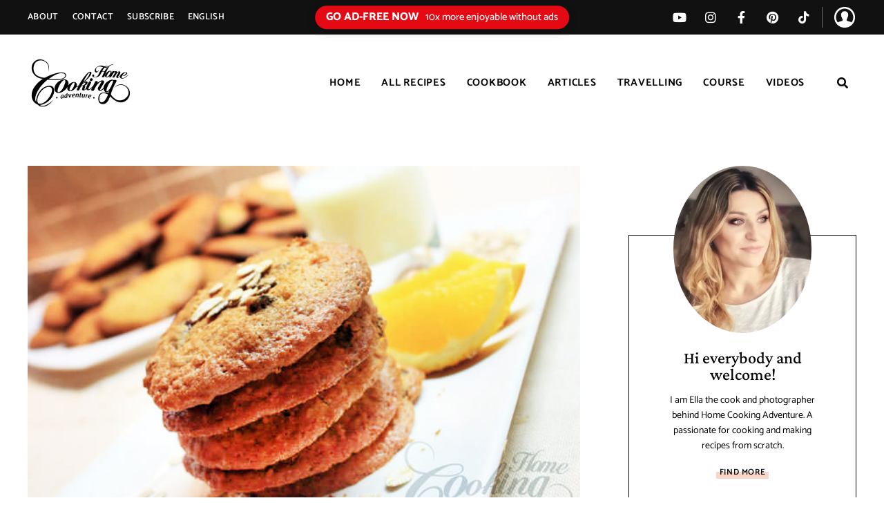

--- FILE ---
content_type: text/html; charset=UTF-8
request_url: https://www.homecookingadventure.com/cereal-orange-cookies/
body_size: 94203
content:
<!DOCTYPE html>
<html lang="en-US" class="no-js no-svg">
	<head>
		<meta charset="UTF-8">
		<meta name="viewport" content="width=device-width, initial-scale=1">
		<link rel="profile" href="//gmpg.org/xfn/11">
		
				<script data-no-optimize="1" data-cfasync="false">!function(){"use strict";const t={adt_ei:{identityApiKey:"plainText",source:"url",type:"plaintext",priority:1},adt_eih:{identityApiKey:"sha256",source:"urlh",type:"hashed",priority:2},sh_kit:{identityApiKey:"sha256",source:"urlhck",type:"hashed",priority:3}},e=Object.keys(t);function i(t){return function(t){const e=t.match(/((?=([a-z0-9._!#$%+^&*()[\]<>-]+))\2@[a-z0-9._-]+\.[a-z0-9._-]+)/gi);return e?e[0]:""}(function(t){return t.replace(/\s/g,"")}(t.toLowerCase()))}!async function(){const n=new URL(window.location.href),o=n.searchParams;let a=null;const r=Object.entries(t).sort(([,t],[,e])=>t.priority-e.priority).map(([t])=>t);for(const e of r){const n=o.get(e),r=t[e];if(!n||!r)continue;const c=decodeURIComponent(n),d="plaintext"===r.type&&i(c),s="hashed"===r.type&&c;if(d||s){a={value:c,config:r};break}}if(a){const{value:t,config:e}=a;window.adthrive=window.adthrive||{},window.adthrive.cmd=window.adthrive.cmd||[],window.adthrive.cmd.push(function(){window.adthrive.identityApi({source:e.source,[e.identityApiKey]:t},({success:i,data:n})=>{i?window.adthrive.log("info","Plugin","detectEmails",`Identity API called with ${e.type} email: ${t}`,n):window.adthrive.log("warning","Plugin","detectEmails",`Failed to call Identity API with ${e.type} email: ${t}`,n)})})}!function(t,e){const i=new URL(e);t.forEach(t=>i.searchParams.delete(t)),history.replaceState(null,"",i.toString())}(e,n)}()}();
</script><script data-affiliate-config type="application/json">{"enableLinkMonetizer":true,"keywordLinkerKeywordLimit":"","affiliateJsClientPath":"https:\/\/affiliate-cdn.raptive.com\/affiliate.mvp.min.js","affiliateApiPath":"https:\/\/affiliate-api.raptive.com","amazonAffiliateId":"","excludeNetworks":["raptive"],"excludeDestinations":["cj"],"enableAnalytics":true,"pluginVersion":"1.1.6"}</script>
<script async referrerpolicy="no-referrer-when-downgrade" data-no-optimize="1" data-cfasync="false" src="https://affiliate-cdn.raptive.com/affiliate.mvp.min.js">
</script>
<meta name='robots' content='index, follow, max-image-preview:large, max-snippet:-1, max-video-preview:-1' />
	<style></style>
	<style data-no-optimize="1" data-cfasync="false"></style>
<script data-no-optimize="1" data-cfasync="false">
	window.adthriveCLS = {
		enabledLocations: ['Content', 'Recipe'],
		injectedSlots: [],
		injectedFromPlugin: true,
		branch: '2d18c5f',bucket: 'prod',			};
	window.adthriveCLS.siteAds = {"betaTester":false,"targeting":[{"value":"580928e72619cd9314f7c871","key":"siteId"},{"value":"6233884d3161a070884116ce","key":"organizationId"},{"value":"Home Cooking Adventure","key":"siteName"},{"value":"AdThrive Edge","key":"service"},{"value":"on","key":"bidding"},{"value":["Food"],"key":"verticals"}],"siteUrl":"http://www.homecookingadventure.com","siteId":"580928e72619cd9314f7c871","siteName":"Home Cooking Adventure","breakpoints":{"tablet":768,"desktop":1024},"cloudflare":null,"adUnits":[{"sequence":1,"thirdPartyAdUnitName":null,"targeting":[{"value":["Sidebar"],"key":"location"}],"devices":["desktop"],"name":"Sidebar_1","sticky":false,"location":"Sidebar","dynamic":{"pageSelector":"","spacing":0,"max":1,"lazyMax":null,"enable":true,"lazy":false,"elementSelector":".sidebar-container > *","skip":0,"classNames":[],"position":"afterend","every":1,"enabled":true},"stickyOverlapSelector":"","adSizes":[[160,600],[336,280],[320,50],[300,600],[250,250],[1,1],[320,100],[300,1050],[300,50],[300,420],[300,250]],"priority":299,"autosize":true},{"sequence":9,"thirdPartyAdUnitName":null,"targeting":[{"value":["Sidebar"],"key":"location"}],"devices":["desktop","tablet"],"name":"Sidebar_9","sticky":false,"location":"Sidebar","dynamic":{"pageSelector":"","spacing":0,"max":1,"lazyMax":null,"enable":true,"lazy":false,"elementSelector":".sidebar-container","skip":0,"classNames":[],"position":"beforeend","every":1,"enabled":true},"stickyOverlapSelector":"","adSizes":[[1,1],[120,240],[160,600],[250,250],[300,50],[300,250],[300,420],[300,600],[300,1050]],"priority":291,"autosize":true},{"sequence":null,"thirdPartyAdUnitName":null,"targeting":[{"value":["Content"],"key":"location"}],"devices":["tablet","phone"],"name":"Content","sticky":false,"location":"Content","dynamic":{"pageSelector":"","spacing":0,"max":0,"lazyMax":3,"enable":true,"lazy":true,"elementSelector":".site-content > div","skip":0,"classNames":[],"position":"afterend","every":1,"enabled":true},"stickyOverlapSelector":"","adSizes":[[728,90],[336,280],[320,50],[468,60],[970,90],[250,250],[1,1],[320,100],[970,250],[1,2],[300,50],[300,300],[552,334],[728,250],[300,250]],"priority":199,"autosize":true},{"sequence":null,"thirdPartyAdUnitName":null,"targeting":[{"value":["Content"],"key":"location"}],"devices":["desktop"],"name":"Content","sticky":false,"location":"Content","dynamic":{"pageSelector":"body.single, body.home:not(.home)","spacing":0.85,"max":3,"lazyMax":96,"enable":true,"lazy":true,"elementSelector":".entry-content > *:not(h2):not(h3):not(ol):not(ul), .entry-content > * > li","skip":3,"classNames":[],"position":"afterend","every":1,"enabled":true},"stickyOverlapSelector":"","adSizes":[[728,90],[336,280],[320,50],[468,60],[970,90],[250,250],[1,1],[320,100],[970,250],[1,2],[300,50],[300,300],[552,334],[728,250],[300,250]],"priority":199,"autosize":true},{"sequence":null,"thirdPartyAdUnitName":null,"targeting":[{"value":["Content"],"key":"location"}],"devices":["tablet"],"name":"Content","sticky":false,"location":"Content","dynamic":{"pageSelector":"body.single, body.page:not(.home)","spacing":0.85,"max":3,"lazyMax":96,"enable":true,"lazy":true,"elementSelector":".entry-content > *:not(h2):not(h3):not(ol):not(ul), .entry-content > * > li","skip":3,"classNames":[],"position":"afterend","every":1,"enabled":true},"stickyOverlapSelector":"","adSizes":[[728,90],[336,280],[320,50],[468,60],[970,90],[250,250],[1,1],[320,100],[970,250],[1,2],[300,50],[300,300],[552,334],[728,250],[300,250]],"priority":199,"autosize":true},{"sequence":null,"thirdPartyAdUnitName":null,"targeting":[{"value":["Content"],"key":"location"}],"devices":["phone"],"name":"Content","sticky":false,"location":"Content","dynamic":{"pageSelector":"body.single, body.home:not(.home)","spacing":0.85,"max":3,"lazyMax":96,"enable":true,"lazy":true,"elementSelector":".entry-content > *:not(h2):not(h3):not(ol):not(ul), .entry-content > * > li","skip":3,"classNames":[],"position":"afterend","every":1,"enabled":true},"stickyOverlapSelector":"","adSizes":[[728,90],[336,280],[320,50],[468,60],[970,90],[250,250],[1,1],[320,100],[970,250],[1,2],[300,50],[300,300],[552,334],[728,250],[300,250]],"priority":199,"autosize":true},{"sequence":1,"thirdPartyAdUnitName":null,"targeting":[{"value":["Recipe"],"key":"location"}],"devices":["tablet","desktop"],"name":"Recipe_1","sticky":false,"location":"Recipe","dynamic":{"pageSelector":"","spacing":0.6,"max":1,"lazyMax":98,"enable":true,"lazy":true,"elementSelector":".wprm-recipe-ingredients-container li, .wprm-recipe-instructions-container li, .wprm-recipe-notes-container p, .wprm-recipe-notes-container li, .wprm-recipe-notes-container span, .wprm-nutrition-label-container","skip":0,"classNames":[],"position":"beforebegin","every":1,"enabled":true},"stickyOverlapSelector":"","adSizes":[[320,50],[250,250],[1,1],[320,100],[1,2],[300,50],[320,300],[300,390],[300,250]],"priority":-101,"autosize":true},{"sequence":5,"thirdPartyAdUnitName":null,"targeting":[{"value":["Recipe"],"key":"location"}],"devices":["phone"],"name":"Recipe_5","sticky":false,"location":"Recipe","dynamic":{"pageSelector":"","spacing":0,"max":1,"lazyMax":null,"enable":true,"lazy":false,"elementSelector":".wprm-recipe-ingredients-container","skip":0,"classNames":[],"position":"beforebegin","every":1,"enabled":true},"stickyOverlapSelector":"","adSizes":[[320,50],[250,250],[1,1],[320,100],[1,2],[300,50],[320,300],[300,390],[300,250]],"priority":-105,"autosize":true},{"sequence":1,"thirdPartyAdUnitName":null,"targeting":[{"value":["Recipe"],"key":"location"}],"devices":["phone"],"name":"Recipe_1","sticky":false,"location":"Recipe","dynamic":{"pageSelector":"","spacing":0.7,"max":2,"lazyMax":96,"enable":true,"lazy":true,"elementSelector":".wprm-recipe-ingredients-container, .wprm-recipe-instructions-container li, .wprm-recipe-notes-container p, .wprm-recipe-notes-container li, .wprm-recipe-notes-container span, .wprm-nutrition-label-container ","skip":0,"classNames":[],"position":"afterend","every":1,"enabled":true},"stickyOverlapSelector":"","adSizes":[[320,50],[250,250],[1,1],[320,100],[1,2],[300,50],[320,300],[300,390],[300,250]],"priority":-101,"autosize":true},{"sequence":null,"thirdPartyAdUnitName":null,"targeting":[{"value":["Footer"],"key":"location"},{"value":true,"key":"sticky"}],"devices":["tablet","desktop","phone"],"name":"Footer","sticky":true,"location":"Footer","dynamic":{"pageSelector":"","spacing":0,"max":1,"lazyMax":null,"enable":true,"lazy":false,"elementSelector":"body","skip":0,"classNames":[],"position":"beforeend","every":1,"enabled":true},"stickyOverlapSelector":"","adSizes":[[320,50],[320,100],[728,90],[970,90],[468,60],[1,1],[300,50]],"priority":-1,"autosize":true}],"adDensityLayout":{"mobile":{"adDensity":0.26,"onePerViewport":false},"pageOverrides":[],"desktop":{"adDensity":0.24,"onePerViewport":false}},"adDensityEnabled":true,"siteExperiments":[],"adTypes":{"sponsorTileDesktop":true,"interscrollerDesktop":true,"nativeBelowPostDesktop":true,"miniscroller":true,"largeFormatsMobile":true,"nativeMobileContent":true,"inRecipeRecommendationMobile":true,"nativeMobileRecipe":true,"sponsorTileMobile":true,"expandableCatalogAdsMobile":true,"frameAdsMobile":true,"outstreamMobile":true,"nativeHeaderMobile":true,"frameAdsDesktop":true,"inRecipeRecommendationDesktop":true,"expandableFooterDesktop":true,"nativeDesktopContent":true,"outstreamDesktop":true,"animatedFooter":true,"skylineHeader":false,"expandableFooter":true,"nativeDesktopSidebar":true,"videoFootersMobile":true,"videoFootersDesktop":true,"interscroller":true,"nativeDesktopRecipe":true,"nativeHeaderDesktop":true,"nativeBelowPostMobile":true,"expandableCatalogAdsDesktop":true,"largeFormatsDesktop":true},"adOptions":{"theTradeDesk":true,"rtbhouse":true,"undertone":true,"sidebarConfig":{"dynamicStickySidebar":{"minHeight":1800,"enabled":true,"blockedSelectors":[]}},"footerCloseButton":false,"teads":true,"seedtag":true,"pmp":true,"thirtyThreeAcross":true,"sharethrough":true,"optimizeVideoPlayersForEarnings":true,"removeVideoTitleWrapper":true,"pubMatic":true,"infiniteScroll":false,"longerVideoAdPod":true,"yahoossp":true,"spa":false,"stickyContainerConfig":{"recipeDesktop":{"minHeight":null,"enabled":false},"blockedSelectors":[],"stickyHeaderSelectors":[],"content":{"minHeight":250,"enabled":true},"recipeMobile":{"minHeight":null,"enabled":false}},"sonobi":true,"gatedPrint":{"siteEmailServiceProviderId":null,"defaultOptIn":false,"enabled":false,"newsletterPromptEnabled":false},"yieldmo":true,"footerSelector":"","amazonUAM":true,"gamMCMEnabled":true,"gamMCMChildNetworkCode":"22643881","rubiconMediaMath":true,"rubicon":true,"conversant":true,"openx":true,"customCreativeEnabled":true,"secColor":"#000000","unruly":true,"mediaGrid":true,"bRealTime":true,"adInViewTime":null,"gumgum":true,"comscoreFooter":true,"desktopInterstitial":true,"amx":true,"footerCloseButtonDesktop":false,"ozone":true,"isAutoOptimized":true,"adform":true,"comscoreTAL":true,"targetaff":true,"bgColor":"#FFFFFF","advancePlaylistOptions":{"playlistPlayer":{"enabled":true},"relatedPlayer":{"enabled":false,"applyToFirst":false}},"kargo":true,"liveRampATS":true,"footerCloseButtonMobile":false,"interstitialBlockedPageSelectors":"","prioritizeShorterVideoAds":true,"allowSmallerAdSizes":true,"comscore":"Food","blis":true,"wakeLock":{"desktopEnabled":true,"mobileValue":15,"mobileEnabled":true,"desktopValue":30},"mobileInterstitial":true,"tripleLift":true,"sensitiveCategories":["alc","cbd","conl","cosm","dat","drg","gamv","pol","rel","sst","srh","wtl"],"liveRamp":true,"mobileInterstitialBlockedPageSelectors":"","adthriveEmailIdentity":true,"criteo":true,"nativo":true,"infiniteScrollOptions":{"selector":"","heightThreshold":0},"siteAttributes":{"mobileHeaderSelectors":[],"desktopHeaderSelectors":[]},"dynamicContentSlotLazyLoading":true,"clsOptimizedAds":true,"ogury":true,"verticals":["Food"],"inImage":false,"stackadapt":true,"usCMP":{"enabled":false,"regions":[]},"advancePlaylist":true,"medianet":true,"delayLoading":false,"inImageZone":null,"appNexus":true,"rise":true,"liveRampId":"","infiniteScrollRefresh":false,"indexExchange":true},"siteAdsProfiles":[],"thirdPartySiteConfig":{"partners":{"discounts":[]}},"featureRollouts":{"erp":{"featureRolloutId":19,"data":null,"enabled":false},"disable-kargo-spotlight":{"featureRolloutId":45,"data":{"pct_enabled":90},"enabled":true}},"videoPlayers":{"contextual":{"autoplayCollapsibleEnabled":false,"overrideEmbedLocation":false,"defaultPlayerType":"static"},"videoEmbed":"div","footerSelector":"","contentSpecificPlaylists":[],"players":[{"devices":["desktop","mobile"],"description":"","id":4054729,"title":"Stationary related player - desktop and mobile","type":"stationaryRelated","enabled":true,"playerId":"PHFnmeOL"},{"playlistId":"","pageSelector":"","devices":["desktop"],"description":"","elementSelector":"","skip":0,"id":4054730,"position":"afterend","title":"","type":"stickyRelated","enabled":true,"playerId":"PHFnmeOL"},{"playlistId":"","pageSelector":"","devices":["mobile"],"mobileLocation":"bottom-right","description":"","skip":0,"title":"","type":"stickyRelated","enabled":true,"elementSelector":"","id":4054731,"position":"afterend","playerId":"PHFnmeOL"},{"playlistId":"3nLh2DXO","pageSelector":"body.single, body.home:not(.home)","devices":["desktop"],"description":"","skip":1,"title":"","type":"stickyPlaylist","enabled":true,"footerSelector":"","elementSelector":".entry-content > *:not(h2):not(h3):not(ol):not(ul), .entry-content > * > li","id":4054732,"position":"afterend","saveVideoCloseState":false,"shuffle":true,"playerId":"EiIdzQ91"},{"playlistId":"3nLh2DXO","pageSelector":"body.single, body.home:not(.home)","devices":["mobile"],"mobileLocation":"top-center","description":"","skip":1,"title":"","type":"stickyPlaylist","enabled":true,"footerSelector":"","elementSelector":".entry-content > *:not(h2):not(h3):not(ol):not(ul), .entry-content > * > li","id":4054733,"position":"afterend","saveVideoCloseState":false,"shuffle":true,"mobileHeaderSelector":null,"playerId":"EiIdzQ91"}],"partners":{"theTradeDesk":true,"unruly":true,"mediaGrid":true,"undertone":true,"gumgum":true,"seedtag":true,"amx":true,"ozone":true,"adform":true,"pmp":true,"kargo":true,"connatix":true,"stickyOutstream":{"desktop":{"enabled":true},"blockedPageSelectors":"","mobileLocation":"bottom-left","allowOnHomepage":true,"mobile":{"enabled":true},"saveVideoCloseState":false,"mobileHeaderSelector":"","allowForPageWithStickyPlayer":{"enabled":true}},"sharethrough":true,"blis":true,"tripleLift":true,"pubMatic":true,"criteo":true,"yahoossp":true,"nativo":true,"stackadapt":true,"yieldmo":true,"amazonUAM":true,"medianet":true,"rubicon":true,"appNexus":true,"rise":true,"openx":true,"indexExchange":true}}};</script>

<script data-no-optimize="1" data-cfasync="false">
(function(w, d) {
	w.adthrive = w.adthrive || {};
	w.adthrive.cmd = w.adthrive.cmd || [];
	w.adthrive.plugin = 'adthrive-ads-3.10.0';
	w.adthrive.host = 'ads.adthrive.com';
	w.adthrive.integration = 'plugin';

	var commitParam = (w.adthriveCLS && w.adthriveCLS.bucket !== 'prod' && w.adthriveCLS.branch) ? '&commit=' + w.adthriveCLS.branch : '';

	var s = d.createElement('script');
	s.async = true;
	s.referrerpolicy='no-referrer-when-downgrade';
	s.src = 'https://' + w.adthrive.host + '/sites/580928e72619cd9314f7c871/ads.min.js?referrer=' + w.encodeURIComponent(w.location.href) + commitParam + '&cb=' + (Math.floor(Math.random() * 100) + 1) + '';
	var n = d.getElementsByTagName('script')[0];
	n.parentNode.insertBefore(s, n);
})(window, document);
</script>
<link rel="dns-prefetch" href="https://ads.adthrive.com/"><link rel="preconnect" href="https://ads.adthrive.com/"><link rel="preconnect" href="https://ads.adthrive.com/" crossorigin>
<!-- Google Tag Manager for WordPress by gtm4wp.com -->
<script data-cfasync="false" data-pagespeed-no-defer>
	var gtm4wp_datalayer_name = "dataLayer";
	var dataLayer = dataLayer || [];
</script>
<!-- End Google Tag Manager for WordPress by gtm4wp.com -->
	<!-- This site is optimized with the Yoast SEO plugin v25.7 - https://yoast.com/wordpress/plugins/seo/ -->
	<title>Cereal Orange Cookies</title>
<link crossorigin data-rocket-preconnect href="https://s0.2mdn.net" rel="preconnect">
<link crossorigin data-rocket-preconnect href="https://cdn.id5-sync.com" rel="preconnect">
<link crossorigin data-rocket-preconnect href="https://d9.flashtalking.com" rel="preconnect">
<link crossorigin data-rocket-preconnect href="https://imasdk.googleapis.com" rel="preconnect">
<link crossorigin data-rocket-preconnect href="https://ads.pubmatic.com" rel="preconnect">
<link crossorigin data-rocket-preconnect href="https://launchpad-wrapper.privacymanager.io" rel="preconnect">
<link crossorigin data-rocket-preconnect href="https://sb.scorecardresearch.com" rel="preconnect">
<link crossorigin data-rocket-preconnect href="https://assets.pinterest.com" rel="preconnect">
<link crossorigin data-rocket-preconnect href="https://ads.adthrive.com" rel="preconnect">
<link crossorigin data-rocket-preconnect href="https://securepubads.g.doubleclick.net" rel="preconnect">
<link crossorigin data-rocket-preconnect href="https://c.aps.amazon-adsystem.com" rel="preconnect">
<link crossorigin data-rocket-preconnect href="https://affiliate-cdn.raptive.com" rel="preconnect">
<link crossorigin data-rocket-preconnect href="https://fonts.googleapis.com" rel="preconnect">
<link crossorigin data-rocket-preconnect href="https://www.googletagmanager.com" rel="preconnect">
<link crossorigin data-rocket-preconnect href="https://config.aps.amazon-adsystem.com" rel="preconnect">
<link crossorigin data-rocket-preconnect href="https://cdn.jsdelivr.net" rel="preconnect">
<link data-rocket-preload as="style" href="https://fonts.googleapis.com/css2?family=Corinthia:wght@300;400;700&#038;display=swap" rel="preload">
<link data-rocket-preload as="style" href="https://fonts.googleapis.com/css?family=Crimson%20Pro%3A100%2C200%2C300%2C400%2C500%2C600%2C700%2C800%2C100italic%2C200italic%2C300italic%2C400italic%2C500italic%2C600italic%2C700italic%2C800italic%7CCatamaran%3A100%2C200%2C300%2C400%2C500%2C600%2C700%2C800&#038;display=swap" rel="preload">
<style id="" media="print" onload="this.media=&#039;all&#039;">/* vietnamese */
@font-face {
  font-family: 'Corinthia';
  font-style: normal;
  font-weight: 400;
  font-display: swap;
  src: url(/fonts.gstatic.com/s/corinthia/v13/wEO_EBrAnchaJyPMHE01WfoK_kgXiYvO.woff2) format('woff2');
  unicode-range: U+0102-0103, U+0110-0111, U+0128-0129, U+0168-0169, U+01A0-01A1, U+01AF-01B0, U+0300-0301, U+0303-0304, U+0308-0309, U+0323, U+0329, U+1EA0-1EF9, U+20AB;
}
/* latin-ext */
@font-face {
  font-family: 'Corinthia';
  font-style: normal;
  font-weight: 400;
  font-display: swap;
  src: url(/fonts.gstatic.com/s/corinthia/v13/wEO_EBrAnchaJyPMHE01WPoK_kgXiYvO.woff2) format('woff2');
  unicode-range: U+0100-02BA, U+02BD-02C5, U+02C7-02CC, U+02CE-02D7, U+02DD-02FF, U+0304, U+0308, U+0329, U+1D00-1DBF, U+1E00-1E9F, U+1EF2-1EFF, U+2020, U+20A0-20AB, U+20AD-20C0, U+2113, U+2C60-2C7F, U+A720-A7FF;
}
/* latin */
@font-face {
  font-family: 'Corinthia';
  font-style: normal;
  font-weight: 400;
  font-display: swap;
  src: url(/fonts.gstatic.com/s/corinthia/v13/wEO_EBrAnchaJyPMHE01VvoK_kgXiQ.woff2) format('woff2');
  unicode-range: U+0000-00FF, U+0131, U+0152-0153, U+02BB-02BC, U+02C6, U+02DA, U+02DC, U+0304, U+0308, U+0329, U+2000-206F, U+20AC, U+2122, U+2191, U+2193, U+2212, U+2215, U+FEFF, U+FFFD;
}
/* vietnamese */
@font-face {
  font-family: 'Corinthia';
  font-style: normal;
  font-weight: 700;
  font-display: swap;
  src: url(/fonts.gstatic.com/s/corinthia/v13/wEO6EBrAnchaJyPMHE097d8f3Goao7HHQcnM.woff2) format('woff2');
  unicode-range: U+0102-0103, U+0110-0111, U+0128-0129, U+0168-0169, U+01A0-01A1, U+01AF-01B0, U+0300-0301, U+0303-0304, U+0308-0309, U+0323, U+0329, U+1EA0-1EF9, U+20AB;
}
/* latin-ext */
@font-face {
  font-family: 'Corinthia';
  font-style: normal;
  font-weight: 700;
  font-display: swap;
  src: url(/fonts.gstatic.com/s/corinthia/v13/wEO6EBrAnchaJyPMHE097d8f3Woao7HHQcnM.woff2) format('woff2');
  unicode-range: U+0100-02BA, U+02BD-02C5, U+02C7-02CC, U+02CE-02D7, U+02DD-02FF, U+0304, U+0308, U+0329, U+1D00-1DBF, U+1E00-1E9F, U+1EF2-1EFF, U+2020, U+20A0-20AB, U+20AD-20C0, U+2113, U+2C60-2C7F, U+A720-A7FF;
}
/* latin */
@font-face {
  font-family: 'Corinthia';
  font-style: normal;
  font-weight: 700;
  font-display: swap;
  src: url(/fonts.gstatic.com/s/corinthia/v13/wEO6EBrAnchaJyPMHE097d8f02oao7HHQQ.woff2) format('woff2');
  unicode-range: U+0000-00FF, U+0131, U+0152-0153, U+02BB-02BC, U+02C6, U+02DA, U+02DC, U+0304, U+0308, U+0329, U+2000-206F, U+20AC, U+2122, U+2191, U+2193, U+2212, U+2215, U+FEFF, U+FFFD;
}
</style>
<noscript><link rel="stylesheet" href="https://fonts.googleapis.com/css2?family=Corinthia:wght@300;400;700&#038;display=swap"></noscript>
<style id="" media="print" onload="this.media=&#039;all&#039;">/* tamil */
@font-face {
  font-family: 'Catamaran';
  font-style: normal;
  font-weight: 100;
  font-display: swap;
  src: url(/fonts.gstatic.com/s/catamaran/v28/o-0IIpQoyXQa2RxT7-5r8zRASf6M7VBj.woff2) format('woff2');
  unicode-range: U+0964-0965, U+0B82-0BFA, U+200C-200D, U+20B9, U+25CC;
}
/* latin-ext */
@font-face {
  font-family: 'Catamaran';
  font-style: normal;
  font-weight: 100;
  font-display: swap;
  src: url(/fonts.gstatic.com/s/catamaran/v28/o-0IIpQoyXQa2RxT7-5r6zRASf6M7VBj.woff2) format('woff2');
  unicode-range: U+0100-02BA, U+02BD-02C5, U+02C7-02CC, U+02CE-02D7, U+02DD-02FF, U+0304, U+0308, U+0329, U+1D00-1DBF, U+1E00-1E9F, U+1EF2-1EFF, U+2020, U+20A0-20AB, U+20AD-20C0, U+2113, U+2C60-2C7F, U+A720-A7FF;
}
/* latin */
@font-face {
  font-family: 'Catamaran';
  font-style: normal;
  font-weight: 100;
  font-display: swap;
  src: url(/fonts.gstatic.com/s/catamaran/v28/o-0IIpQoyXQa2RxT7-5r5TRASf6M7Q.woff2) format('woff2');
  unicode-range: U+0000-00FF, U+0131, U+0152-0153, U+02BB-02BC, U+02C6, U+02DA, U+02DC, U+0304, U+0308, U+0329, U+2000-206F, U+20AC, U+2122, U+2191, U+2193, U+2212, U+2215, U+FEFF, U+FFFD;
}
/* tamil */
@font-face {
  font-family: 'Catamaran';
  font-style: normal;
  font-weight: 200;
  font-display: swap;
  src: url(/fonts.gstatic.com/s/catamaran/v28/o-0IIpQoyXQa2RxT7-5r8zRASf6M7VBj.woff2) format('woff2');
  unicode-range: U+0964-0965, U+0B82-0BFA, U+200C-200D, U+20B9, U+25CC;
}
/* latin-ext */
@font-face {
  font-family: 'Catamaran';
  font-style: normal;
  font-weight: 200;
  font-display: swap;
  src: url(/fonts.gstatic.com/s/catamaran/v28/o-0IIpQoyXQa2RxT7-5r6zRASf6M7VBj.woff2) format('woff2');
  unicode-range: U+0100-02BA, U+02BD-02C5, U+02C7-02CC, U+02CE-02D7, U+02DD-02FF, U+0304, U+0308, U+0329, U+1D00-1DBF, U+1E00-1E9F, U+1EF2-1EFF, U+2020, U+20A0-20AB, U+20AD-20C0, U+2113, U+2C60-2C7F, U+A720-A7FF;
}
/* latin */
@font-face {
  font-family: 'Catamaran';
  font-style: normal;
  font-weight: 200;
  font-display: swap;
  src: url(/fonts.gstatic.com/s/catamaran/v28/o-0IIpQoyXQa2RxT7-5r5TRASf6M7Q.woff2) format('woff2');
  unicode-range: U+0000-00FF, U+0131, U+0152-0153, U+02BB-02BC, U+02C6, U+02DA, U+02DC, U+0304, U+0308, U+0329, U+2000-206F, U+20AC, U+2122, U+2191, U+2193, U+2212, U+2215, U+FEFF, U+FFFD;
}
/* tamil */
@font-face {
  font-family: 'Catamaran';
  font-style: normal;
  font-weight: 300;
  font-display: swap;
  src: url(/fonts.gstatic.com/s/catamaran/v28/o-0IIpQoyXQa2RxT7-5r8zRASf6M7VBj.woff2) format('woff2');
  unicode-range: U+0964-0965, U+0B82-0BFA, U+200C-200D, U+20B9, U+25CC;
}
/* latin-ext */
@font-face {
  font-family: 'Catamaran';
  font-style: normal;
  font-weight: 300;
  font-display: swap;
  src: url(/fonts.gstatic.com/s/catamaran/v28/o-0IIpQoyXQa2RxT7-5r6zRASf6M7VBj.woff2) format('woff2');
  unicode-range: U+0100-02BA, U+02BD-02C5, U+02C7-02CC, U+02CE-02D7, U+02DD-02FF, U+0304, U+0308, U+0329, U+1D00-1DBF, U+1E00-1E9F, U+1EF2-1EFF, U+2020, U+20A0-20AB, U+20AD-20C0, U+2113, U+2C60-2C7F, U+A720-A7FF;
}
/* latin */
@font-face {
  font-family: 'Catamaran';
  font-style: normal;
  font-weight: 300;
  font-display: swap;
  src: url(/fonts.gstatic.com/s/catamaran/v28/o-0IIpQoyXQa2RxT7-5r5TRASf6M7Q.woff2) format('woff2');
  unicode-range: U+0000-00FF, U+0131, U+0152-0153, U+02BB-02BC, U+02C6, U+02DA, U+02DC, U+0304, U+0308, U+0329, U+2000-206F, U+20AC, U+2122, U+2191, U+2193, U+2212, U+2215, U+FEFF, U+FFFD;
}
/* tamil */
@font-face {
  font-family: 'Catamaran';
  font-style: normal;
  font-weight: 400;
  font-display: swap;
  src: url(/fonts.gstatic.com/s/catamaran/v28/o-0IIpQoyXQa2RxT7-5r8zRASf6M7VBj.woff2) format('woff2');
  unicode-range: U+0964-0965, U+0B82-0BFA, U+200C-200D, U+20B9, U+25CC;
}
/* latin-ext */
@font-face {
  font-family: 'Catamaran';
  font-style: normal;
  font-weight: 400;
  font-display: swap;
  src: url(/fonts.gstatic.com/s/catamaran/v28/o-0IIpQoyXQa2RxT7-5r6zRASf6M7VBj.woff2) format('woff2');
  unicode-range: U+0100-02BA, U+02BD-02C5, U+02C7-02CC, U+02CE-02D7, U+02DD-02FF, U+0304, U+0308, U+0329, U+1D00-1DBF, U+1E00-1E9F, U+1EF2-1EFF, U+2020, U+20A0-20AB, U+20AD-20C0, U+2113, U+2C60-2C7F, U+A720-A7FF;
}
/* latin */
@font-face {
  font-family: 'Catamaran';
  font-style: normal;
  font-weight: 400;
  font-display: swap;
  src: url(/fonts.gstatic.com/s/catamaran/v28/o-0IIpQoyXQa2RxT7-5r5TRASf6M7Q.woff2) format('woff2');
  unicode-range: U+0000-00FF, U+0131, U+0152-0153, U+02BB-02BC, U+02C6, U+02DA, U+02DC, U+0304, U+0308, U+0329, U+2000-206F, U+20AC, U+2122, U+2191, U+2193, U+2212, U+2215, U+FEFF, U+FFFD;
}
/* tamil */
@font-face {
  font-family: 'Catamaran';
  font-style: normal;
  font-weight: 500;
  font-display: swap;
  src: url(/fonts.gstatic.com/s/catamaran/v28/o-0IIpQoyXQa2RxT7-5r8zRASf6M7VBj.woff2) format('woff2');
  unicode-range: U+0964-0965, U+0B82-0BFA, U+200C-200D, U+20B9, U+25CC;
}
/* latin-ext */
@font-face {
  font-family: 'Catamaran';
  font-style: normal;
  font-weight: 500;
  font-display: swap;
  src: url(/fonts.gstatic.com/s/catamaran/v28/o-0IIpQoyXQa2RxT7-5r6zRASf6M7VBj.woff2) format('woff2');
  unicode-range: U+0100-02BA, U+02BD-02C5, U+02C7-02CC, U+02CE-02D7, U+02DD-02FF, U+0304, U+0308, U+0329, U+1D00-1DBF, U+1E00-1E9F, U+1EF2-1EFF, U+2020, U+20A0-20AB, U+20AD-20C0, U+2113, U+2C60-2C7F, U+A720-A7FF;
}
/* latin */
@font-face {
  font-family: 'Catamaran';
  font-style: normal;
  font-weight: 500;
  font-display: swap;
  src: url(/fonts.gstatic.com/s/catamaran/v28/o-0IIpQoyXQa2RxT7-5r5TRASf6M7Q.woff2) format('woff2');
  unicode-range: U+0000-00FF, U+0131, U+0152-0153, U+02BB-02BC, U+02C6, U+02DA, U+02DC, U+0304, U+0308, U+0329, U+2000-206F, U+20AC, U+2122, U+2191, U+2193, U+2212, U+2215, U+FEFF, U+FFFD;
}
/* tamil */
@font-face {
  font-family: 'Catamaran';
  font-style: normal;
  font-weight: 600;
  font-display: swap;
  src: url(/fonts.gstatic.com/s/catamaran/v28/o-0IIpQoyXQa2RxT7-5r8zRASf6M7VBj.woff2) format('woff2');
  unicode-range: U+0964-0965, U+0B82-0BFA, U+200C-200D, U+20B9, U+25CC;
}
/* latin-ext */
@font-face {
  font-family: 'Catamaran';
  font-style: normal;
  font-weight: 600;
  font-display: swap;
  src: url(/fonts.gstatic.com/s/catamaran/v28/o-0IIpQoyXQa2RxT7-5r6zRASf6M7VBj.woff2) format('woff2');
  unicode-range: U+0100-02BA, U+02BD-02C5, U+02C7-02CC, U+02CE-02D7, U+02DD-02FF, U+0304, U+0308, U+0329, U+1D00-1DBF, U+1E00-1E9F, U+1EF2-1EFF, U+2020, U+20A0-20AB, U+20AD-20C0, U+2113, U+2C60-2C7F, U+A720-A7FF;
}
/* latin */
@font-face {
  font-family: 'Catamaran';
  font-style: normal;
  font-weight: 600;
  font-display: swap;
  src: url(/fonts.gstatic.com/s/catamaran/v28/o-0IIpQoyXQa2RxT7-5r5TRASf6M7Q.woff2) format('woff2');
  unicode-range: U+0000-00FF, U+0131, U+0152-0153, U+02BB-02BC, U+02C6, U+02DA, U+02DC, U+0304, U+0308, U+0329, U+2000-206F, U+20AC, U+2122, U+2191, U+2193, U+2212, U+2215, U+FEFF, U+FFFD;
}
/* tamil */
@font-face {
  font-family: 'Catamaran';
  font-style: normal;
  font-weight: 700;
  font-display: swap;
  src: url(/fonts.gstatic.com/s/catamaran/v28/o-0IIpQoyXQa2RxT7-5r8zRASf6M7VBj.woff2) format('woff2');
  unicode-range: U+0964-0965, U+0B82-0BFA, U+200C-200D, U+20B9, U+25CC;
}
/* latin-ext */
@font-face {
  font-family: 'Catamaran';
  font-style: normal;
  font-weight: 700;
  font-display: swap;
  src: url(/fonts.gstatic.com/s/catamaran/v28/o-0IIpQoyXQa2RxT7-5r6zRASf6M7VBj.woff2) format('woff2');
  unicode-range: U+0100-02BA, U+02BD-02C5, U+02C7-02CC, U+02CE-02D7, U+02DD-02FF, U+0304, U+0308, U+0329, U+1D00-1DBF, U+1E00-1E9F, U+1EF2-1EFF, U+2020, U+20A0-20AB, U+20AD-20C0, U+2113, U+2C60-2C7F, U+A720-A7FF;
}
/* latin */
@font-face {
  font-family: 'Catamaran';
  font-style: normal;
  font-weight: 700;
  font-display: swap;
  src: url(/fonts.gstatic.com/s/catamaran/v28/o-0IIpQoyXQa2RxT7-5r5TRASf6M7Q.woff2) format('woff2');
  unicode-range: U+0000-00FF, U+0131, U+0152-0153, U+02BB-02BC, U+02C6, U+02DA, U+02DC, U+0304, U+0308, U+0329, U+2000-206F, U+20AC, U+2122, U+2191, U+2193, U+2212, U+2215, U+FEFF, U+FFFD;
}
/* tamil */
@font-face {
  font-family: 'Catamaran';
  font-style: normal;
  font-weight: 800;
  font-display: swap;
  src: url(/fonts.gstatic.com/s/catamaran/v28/o-0IIpQoyXQa2RxT7-5r8zRASf6M7VBj.woff2) format('woff2');
  unicode-range: U+0964-0965, U+0B82-0BFA, U+200C-200D, U+20B9, U+25CC;
}
/* latin-ext */
@font-face {
  font-family: 'Catamaran';
  font-style: normal;
  font-weight: 800;
  font-display: swap;
  src: url(/fonts.gstatic.com/s/catamaran/v28/o-0IIpQoyXQa2RxT7-5r6zRASf6M7VBj.woff2) format('woff2');
  unicode-range: U+0100-02BA, U+02BD-02C5, U+02C7-02CC, U+02CE-02D7, U+02DD-02FF, U+0304, U+0308, U+0329, U+1D00-1DBF, U+1E00-1E9F, U+1EF2-1EFF, U+2020, U+20A0-20AB, U+20AD-20C0, U+2113, U+2C60-2C7F, U+A720-A7FF;
}
/* latin */
@font-face {
  font-family: 'Catamaran';
  font-style: normal;
  font-weight: 800;
  font-display: swap;
  src: url(/fonts.gstatic.com/s/catamaran/v28/o-0IIpQoyXQa2RxT7-5r5TRASf6M7Q.woff2) format('woff2');
  unicode-range: U+0000-00FF, U+0131, U+0152-0153, U+02BB-02BC, U+02C6, U+02DA, U+02DC, U+0304, U+0308, U+0329, U+2000-206F, U+20AC, U+2122, U+2191, U+2193, U+2212, U+2215, U+FEFF, U+FFFD;
}
/* vietnamese */
@font-face {
  font-family: 'Crimson Pro';
  font-style: italic;
  font-weight: 200;
  font-display: swap;
  src: url(/fonts.gstatic.com/s/crimsonpro/v28/q5uBsoa5M_tv7IihmnkabARekYxwDeChrlWhBw.woff2) format('woff2');
  unicode-range: U+0102-0103, U+0110-0111, U+0128-0129, U+0168-0169, U+01A0-01A1, U+01AF-01B0, U+0300-0301, U+0303-0304, U+0308-0309, U+0323, U+0329, U+1EA0-1EF9, U+20AB;
}
/* latin-ext */
@font-face {
  font-family: 'Crimson Pro';
  font-style: italic;
  font-weight: 200;
  font-display: swap;
  src: url(/fonts.gstatic.com/s/crimsonpro/v28/q5uBsoa5M_tv7IihmnkabARekY1wDeChrlWhBw.woff2) format('woff2');
  unicode-range: U+0100-02BA, U+02BD-02C5, U+02C7-02CC, U+02CE-02D7, U+02DD-02FF, U+0304, U+0308, U+0329, U+1D00-1DBF, U+1E00-1E9F, U+1EF2-1EFF, U+2020, U+20A0-20AB, U+20AD-20C0, U+2113, U+2C60-2C7F, U+A720-A7FF;
}
/* latin */
@font-face {
  font-family: 'Crimson Pro';
  font-style: italic;
  font-weight: 200;
  font-display: swap;
  src: url(/fonts.gstatic.com/s/crimsonpro/v28/q5uBsoa5M_tv7IihmnkabARekYNwDeChrlU.woff2) format('woff2');
  unicode-range: U+0000-00FF, U+0131, U+0152-0153, U+02BB-02BC, U+02C6, U+02DA, U+02DC, U+0304, U+0308, U+0329, U+2000-206F, U+20AC, U+2122, U+2191, U+2193, U+2212, U+2215, U+FEFF, U+FFFD;
}
/* vietnamese */
@font-face {
  font-family: 'Crimson Pro';
  font-style: italic;
  font-weight: 300;
  font-display: swap;
  src: url(/fonts.gstatic.com/s/crimsonpro/v28/q5uBsoa5M_tv7IihmnkabARekYxwDeChrlWhBw.woff2) format('woff2');
  unicode-range: U+0102-0103, U+0110-0111, U+0128-0129, U+0168-0169, U+01A0-01A1, U+01AF-01B0, U+0300-0301, U+0303-0304, U+0308-0309, U+0323, U+0329, U+1EA0-1EF9, U+20AB;
}
/* latin-ext */
@font-face {
  font-family: 'Crimson Pro';
  font-style: italic;
  font-weight: 300;
  font-display: swap;
  src: url(/fonts.gstatic.com/s/crimsonpro/v28/q5uBsoa5M_tv7IihmnkabARekY1wDeChrlWhBw.woff2) format('woff2');
  unicode-range: U+0100-02BA, U+02BD-02C5, U+02C7-02CC, U+02CE-02D7, U+02DD-02FF, U+0304, U+0308, U+0329, U+1D00-1DBF, U+1E00-1E9F, U+1EF2-1EFF, U+2020, U+20A0-20AB, U+20AD-20C0, U+2113, U+2C60-2C7F, U+A720-A7FF;
}
/* latin */
@font-face {
  font-family: 'Crimson Pro';
  font-style: italic;
  font-weight: 300;
  font-display: swap;
  src: url(/fonts.gstatic.com/s/crimsonpro/v28/q5uBsoa5M_tv7IihmnkabARekYNwDeChrlU.woff2) format('woff2');
  unicode-range: U+0000-00FF, U+0131, U+0152-0153, U+02BB-02BC, U+02C6, U+02DA, U+02DC, U+0304, U+0308, U+0329, U+2000-206F, U+20AC, U+2122, U+2191, U+2193, U+2212, U+2215, U+FEFF, U+FFFD;
}
/* vietnamese */
@font-face {
  font-family: 'Crimson Pro';
  font-style: italic;
  font-weight: 400;
  font-display: swap;
  src: url(/fonts.gstatic.com/s/crimsonpro/v28/q5uBsoa5M_tv7IihmnkabARekYxwDeChrlWhBw.woff2) format('woff2');
  unicode-range: U+0102-0103, U+0110-0111, U+0128-0129, U+0168-0169, U+01A0-01A1, U+01AF-01B0, U+0300-0301, U+0303-0304, U+0308-0309, U+0323, U+0329, U+1EA0-1EF9, U+20AB;
}
/* latin-ext */
@font-face {
  font-family: 'Crimson Pro';
  font-style: italic;
  font-weight: 400;
  font-display: swap;
  src: url(/fonts.gstatic.com/s/crimsonpro/v28/q5uBsoa5M_tv7IihmnkabARekY1wDeChrlWhBw.woff2) format('woff2');
  unicode-range: U+0100-02BA, U+02BD-02C5, U+02C7-02CC, U+02CE-02D7, U+02DD-02FF, U+0304, U+0308, U+0329, U+1D00-1DBF, U+1E00-1E9F, U+1EF2-1EFF, U+2020, U+20A0-20AB, U+20AD-20C0, U+2113, U+2C60-2C7F, U+A720-A7FF;
}
/* latin */
@font-face {
  font-family: 'Crimson Pro';
  font-style: italic;
  font-weight: 400;
  font-display: swap;
  src: url(/fonts.gstatic.com/s/crimsonpro/v28/q5uBsoa5M_tv7IihmnkabARekYNwDeChrlU.woff2) format('woff2');
  unicode-range: U+0000-00FF, U+0131, U+0152-0153, U+02BB-02BC, U+02C6, U+02DA, U+02DC, U+0304, U+0308, U+0329, U+2000-206F, U+20AC, U+2122, U+2191, U+2193, U+2212, U+2215, U+FEFF, U+FFFD;
}
/* vietnamese */
@font-face {
  font-family: 'Crimson Pro';
  font-style: italic;
  font-weight: 500;
  font-display: swap;
  src: url(/fonts.gstatic.com/s/crimsonpro/v28/q5uBsoa5M_tv7IihmnkabARekYxwDeChrlWhBw.woff2) format('woff2');
  unicode-range: U+0102-0103, U+0110-0111, U+0128-0129, U+0168-0169, U+01A0-01A1, U+01AF-01B0, U+0300-0301, U+0303-0304, U+0308-0309, U+0323, U+0329, U+1EA0-1EF9, U+20AB;
}
/* latin-ext */
@font-face {
  font-family: 'Crimson Pro';
  font-style: italic;
  font-weight: 500;
  font-display: swap;
  src: url(/fonts.gstatic.com/s/crimsonpro/v28/q5uBsoa5M_tv7IihmnkabARekY1wDeChrlWhBw.woff2) format('woff2');
  unicode-range: U+0100-02BA, U+02BD-02C5, U+02C7-02CC, U+02CE-02D7, U+02DD-02FF, U+0304, U+0308, U+0329, U+1D00-1DBF, U+1E00-1E9F, U+1EF2-1EFF, U+2020, U+20A0-20AB, U+20AD-20C0, U+2113, U+2C60-2C7F, U+A720-A7FF;
}
/* latin */
@font-face {
  font-family: 'Crimson Pro';
  font-style: italic;
  font-weight: 500;
  font-display: swap;
  src: url(/fonts.gstatic.com/s/crimsonpro/v28/q5uBsoa5M_tv7IihmnkabARekYNwDeChrlU.woff2) format('woff2');
  unicode-range: U+0000-00FF, U+0131, U+0152-0153, U+02BB-02BC, U+02C6, U+02DA, U+02DC, U+0304, U+0308, U+0329, U+2000-206F, U+20AC, U+2122, U+2191, U+2193, U+2212, U+2215, U+FEFF, U+FFFD;
}
/* vietnamese */
@font-face {
  font-family: 'Crimson Pro';
  font-style: italic;
  font-weight: 600;
  font-display: swap;
  src: url(/fonts.gstatic.com/s/crimsonpro/v28/q5uBsoa5M_tv7IihmnkabARekYxwDeChrlWhBw.woff2) format('woff2');
  unicode-range: U+0102-0103, U+0110-0111, U+0128-0129, U+0168-0169, U+01A0-01A1, U+01AF-01B0, U+0300-0301, U+0303-0304, U+0308-0309, U+0323, U+0329, U+1EA0-1EF9, U+20AB;
}
/* latin-ext */
@font-face {
  font-family: 'Crimson Pro';
  font-style: italic;
  font-weight: 600;
  font-display: swap;
  src: url(/fonts.gstatic.com/s/crimsonpro/v28/q5uBsoa5M_tv7IihmnkabARekY1wDeChrlWhBw.woff2) format('woff2');
  unicode-range: U+0100-02BA, U+02BD-02C5, U+02C7-02CC, U+02CE-02D7, U+02DD-02FF, U+0304, U+0308, U+0329, U+1D00-1DBF, U+1E00-1E9F, U+1EF2-1EFF, U+2020, U+20A0-20AB, U+20AD-20C0, U+2113, U+2C60-2C7F, U+A720-A7FF;
}
/* latin */
@font-face {
  font-family: 'Crimson Pro';
  font-style: italic;
  font-weight: 600;
  font-display: swap;
  src: url(/fonts.gstatic.com/s/crimsonpro/v28/q5uBsoa5M_tv7IihmnkabARekYNwDeChrlU.woff2) format('woff2');
  unicode-range: U+0000-00FF, U+0131, U+0152-0153, U+02BB-02BC, U+02C6, U+02DA, U+02DC, U+0304, U+0308, U+0329, U+2000-206F, U+20AC, U+2122, U+2191, U+2193, U+2212, U+2215, U+FEFF, U+FFFD;
}
/* vietnamese */
@font-face {
  font-family: 'Crimson Pro';
  font-style: italic;
  font-weight: 700;
  font-display: swap;
  src: url(/fonts.gstatic.com/s/crimsonpro/v28/q5uBsoa5M_tv7IihmnkabARekYxwDeChrlWhBw.woff2) format('woff2');
  unicode-range: U+0102-0103, U+0110-0111, U+0128-0129, U+0168-0169, U+01A0-01A1, U+01AF-01B0, U+0300-0301, U+0303-0304, U+0308-0309, U+0323, U+0329, U+1EA0-1EF9, U+20AB;
}
/* latin-ext */
@font-face {
  font-family: 'Crimson Pro';
  font-style: italic;
  font-weight: 700;
  font-display: swap;
  src: url(/fonts.gstatic.com/s/crimsonpro/v28/q5uBsoa5M_tv7IihmnkabARekY1wDeChrlWhBw.woff2) format('woff2');
  unicode-range: U+0100-02BA, U+02BD-02C5, U+02C7-02CC, U+02CE-02D7, U+02DD-02FF, U+0304, U+0308, U+0329, U+1D00-1DBF, U+1E00-1E9F, U+1EF2-1EFF, U+2020, U+20A0-20AB, U+20AD-20C0, U+2113, U+2C60-2C7F, U+A720-A7FF;
}
/* latin */
@font-face {
  font-family: 'Crimson Pro';
  font-style: italic;
  font-weight: 700;
  font-display: swap;
  src: url(/fonts.gstatic.com/s/crimsonpro/v28/q5uBsoa5M_tv7IihmnkabARekYNwDeChrlU.woff2) format('woff2');
  unicode-range: U+0000-00FF, U+0131, U+0152-0153, U+02BB-02BC, U+02C6, U+02DA, U+02DC, U+0304, U+0308, U+0329, U+2000-206F, U+20AC, U+2122, U+2191, U+2193, U+2212, U+2215, U+FEFF, U+FFFD;
}
/* vietnamese */
@font-face {
  font-family: 'Crimson Pro';
  font-style: italic;
  font-weight: 800;
  font-display: swap;
  src: url(/fonts.gstatic.com/s/crimsonpro/v28/q5uBsoa5M_tv7IihmnkabARekYxwDeChrlWhBw.woff2) format('woff2');
  unicode-range: U+0102-0103, U+0110-0111, U+0128-0129, U+0168-0169, U+01A0-01A1, U+01AF-01B0, U+0300-0301, U+0303-0304, U+0308-0309, U+0323, U+0329, U+1EA0-1EF9, U+20AB;
}
/* latin-ext */
@font-face {
  font-family: 'Crimson Pro';
  font-style: italic;
  font-weight: 800;
  font-display: swap;
  src: url(/fonts.gstatic.com/s/crimsonpro/v28/q5uBsoa5M_tv7IihmnkabARekY1wDeChrlWhBw.woff2) format('woff2');
  unicode-range: U+0100-02BA, U+02BD-02C5, U+02C7-02CC, U+02CE-02D7, U+02DD-02FF, U+0304, U+0308, U+0329, U+1D00-1DBF, U+1E00-1E9F, U+1EF2-1EFF, U+2020, U+20A0-20AB, U+20AD-20C0, U+2113, U+2C60-2C7F, U+A720-A7FF;
}
/* latin */
@font-face {
  font-family: 'Crimson Pro';
  font-style: italic;
  font-weight: 800;
  font-display: swap;
  src: url(/fonts.gstatic.com/s/crimsonpro/v28/q5uBsoa5M_tv7IihmnkabARekYNwDeChrlU.woff2) format('woff2');
  unicode-range: U+0000-00FF, U+0131, U+0152-0153, U+02BB-02BC, U+02C6, U+02DA, U+02DC, U+0304, U+0308, U+0329, U+2000-206F, U+20AC, U+2122, U+2191, U+2193, U+2212, U+2215, U+FEFF, U+FFFD;
}
/* vietnamese */
@font-face {
  font-family: 'Crimson Pro';
  font-style: normal;
  font-weight: 200;
  font-display: swap;
  src: url(/fonts.gstatic.com/s/crimsonpro/v28/q5uDsoa5M_tv7IihmnkabARUoYF6CsKjnlQ.woff2) format('woff2');
  unicode-range: U+0102-0103, U+0110-0111, U+0128-0129, U+0168-0169, U+01A0-01A1, U+01AF-01B0, U+0300-0301, U+0303-0304, U+0308-0309, U+0323, U+0329, U+1EA0-1EF9, U+20AB;
}
/* latin-ext */
@font-face {
  font-family: 'Crimson Pro';
  font-style: normal;
  font-weight: 200;
  font-display: swap;
  src: url(/fonts.gstatic.com/s/crimsonpro/v28/q5uDsoa5M_tv7IihmnkabARVoYF6CsKjnlQ.woff2) format('woff2');
  unicode-range: U+0100-02BA, U+02BD-02C5, U+02C7-02CC, U+02CE-02D7, U+02DD-02FF, U+0304, U+0308, U+0329, U+1D00-1DBF, U+1E00-1E9F, U+1EF2-1EFF, U+2020, U+20A0-20AB, U+20AD-20C0, U+2113, U+2C60-2C7F, U+A720-A7FF;
}
/* latin */
@font-face {
  font-family: 'Crimson Pro';
  font-style: normal;
  font-weight: 200;
  font-display: swap;
  src: url(/fonts.gstatic.com/s/crimsonpro/v28/q5uDsoa5M_tv7IihmnkabARboYF6CsKj.woff2) format('woff2');
  unicode-range: U+0000-00FF, U+0131, U+0152-0153, U+02BB-02BC, U+02C6, U+02DA, U+02DC, U+0304, U+0308, U+0329, U+2000-206F, U+20AC, U+2122, U+2191, U+2193, U+2212, U+2215, U+FEFF, U+FFFD;
}
/* vietnamese */
@font-face {
  font-family: 'Crimson Pro';
  font-style: normal;
  font-weight: 300;
  font-display: swap;
  src: url(/fonts.gstatic.com/s/crimsonpro/v28/q5uDsoa5M_tv7IihmnkabARUoYF6CsKjnlQ.woff2) format('woff2');
  unicode-range: U+0102-0103, U+0110-0111, U+0128-0129, U+0168-0169, U+01A0-01A1, U+01AF-01B0, U+0300-0301, U+0303-0304, U+0308-0309, U+0323, U+0329, U+1EA0-1EF9, U+20AB;
}
/* latin-ext */
@font-face {
  font-family: 'Crimson Pro';
  font-style: normal;
  font-weight: 300;
  font-display: swap;
  src: url(/fonts.gstatic.com/s/crimsonpro/v28/q5uDsoa5M_tv7IihmnkabARVoYF6CsKjnlQ.woff2) format('woff2');
  unicode-range: U+0100-02BA, U+02BD-02C5, U+02C7-02CC, U+02CE-02D7, U+02DD-02FF, U+0304, U+0308, U+0329, U+1D00-1DBF, U+1E00-1E9F, U+1EF2-1EFF, U+2020, U+20A0-20AB, U+20AD-20C0, U+2113, U+2C60-2C7F, U+A720-A7FF;
}
/* latin */
@font-face {
  font-family: 'Crimson Pro';
  font-style: normal;
  font-weight: 300;
  font-display: swap;
  src: url(/fonts.gstatic.com/s/crimsonpro/v28/q5uDsoa5M_tv7IihmnkabARboYF6CsKj.woff2) format('woff2');
  unicode-range: U+0000-00FF, U+0131, U+0152-0153, U+02BB-02BC, U+02C6, U+02DA, U+02DC, U+0304, U+0308, U+0329, U+2000-206F, U+20AC, U+2122, U+2191, U+2193, U+2212, U+2215, U+FEFF, U+FFFD;
}
/* vietnamese */
@font-face {
  font-family: 'Crimson Pro';
  font-style: normal;
  font-weight: 400;
  font-display: swap;
  src: url(/fonts.gstatic.com/s/crimsonpro/v28/q5uDsoa5M_tv7IihmnkabARUoYF6CsKjnlQ.woff2) format('woff2');
  unicode-range: U+0102-0103, U+0110-0111, U+0128-0129, U+0168-0169, U+01A0-01A1, U+01AF-01B0, U+0300-0301, U+0303-0304, U+0308-0309, U+0323, U+0329, U+1EA0-1EF9, U+20AB;
}
/* latin-ext */
@font-face {
  font-family: 'Crimson Pro';
  font-style: normal;
  font-weight: 400;
  font-display: swap;
  src: url(/fonts.gstatic.com/s/crimsonpro/v28/q5uDsoa5M_tv7IihmnkabARVoYF6CsKjnlQ.woff2) format('woff2');
  unicode-range: U+0100-02BA, U+02BD-02C5, U+02C7-02CC, U+02CE-02D7, U+02DD-02FF, U+0304, U+0308, U+0329, U+1D00-1DBF, U+1E00-1E9F, U+1EF2-1EFF, U+2020, U+20A0-20AB, U+20AD-20C0, U+2113, U+2C60-2C7F, U+A720-A7FF;
}
/* latin */
@font-face {
  font-family: 'Crimson Pro';
  font-style: normal;
  font-weight: 400;
  font-display: swap;
  src: url(/fonts.gstatic.com/s/crimsonpro/v28/q5uDsoa5M_tv7IihmnkabARboYF6CsKj.woff2) format('woff2');
  unicode-range: U+0000-00FF, U+0131, U+0152-0153, U+02BB-02BC, U+02C6, U+02DA, U+02DC, U+0304, U+0308, U+0329, U+2000-206F, U+20AC, U+2122, U+2191, U+2193, U+2212, U+2215, U+FEFF, U+FFFD;
}
/* vietnamese */
@font-face {
  font-family: 'Crimson Pro';
  font-style: normal;
  font-weight: 500;
  font-display: swap;
  src: url(/fonts.gstatic.com/s/crimsonpro/v28/q5uDsoa5M_tv7IihmnkabARUoYF6CsKjnlQ.woff2) format('woff2');
  unicode-range: U+0102-0103, U+0110-0111, U+0128-0129, U+0168-0169, U+01A0-01A1, U+01AF-01B0, U+0300-0301, U+0303-0304, U+0308-0309, U+0323, U+0329, U+1EA0-1EF9, U+20AB;
}
/* latin-ext */
@font-face {
  font-family: 'Crimson Pro';
  font-style: normal;
  font-weight: 500;
  font-display: swap;
  src: url(/fonts.gstatic.com/s/crimsonpro/v28/q5uDsoa5M_tv7IihmnkabARVoYF6CsKjnlQ.woff2) format('woff2');
  unicode-range: U+0100-02BA, U+02BD-02C5, U+02C7-02CC, U+02CE-02D7, U+02DD-02FF, U+0304, U+0308, U+0329, U+1D00-1DBF, U+1E00-1E9F, U+1EF2-1EFF, U+2020, U+20A0-20AB, U+20AD-20C0, U+2113, U+2C60-2C7F, U+A720-A7FF;
}
/* latin */
@font-face {
  font-family: 'Crimson Pro';
  font-style: normal;
  font-weight: 500;
  font-display: swap;
  src: url(/fonts.gstatic.com/s/crimsonpro/v28/q5uDsoa5M_tv7IihmnkabARboYF6CsKj.woff2) format('woff2');
  unicode-range: U+0000-00FF, U+0131, U+0152-0153, U+02BB-02BC, U+02C6, U+02DA, U+02DC, U+0304, U+0308, U+0329, U+2000-206F, U+20AC, U+2122, U+2191, U+2193, U+2212, U+2215, U+FEFF, U+FFFD;
}
/* vietnamese */
@font-face {
  font-family: 'Crimson Pro';
  font-style: normal;
  font-weight: 600;
  font-display: swap;
  src: url(/fonts.gstatic.com/s/crimsonpro/v28/q5uDsoa5M_tv7IihmnkabARUoYF6CsKjnlQ.woff2) format('woff2');
  unicode-range: U+0102-0103, U+0110-0111, U+0128-0129, U+0168-0169, U+01A0-01A1, U+01AF-01B0, U+0300-0301, U+0303-0304, U+0308-0309, U+0323, U+0329, U+1EA0-1EF9, U+20AB;
}
/* latin-ext */
@font-face {
  font-family: 'Crimson Pro';
  font-style: normal;
  font-weight: 600;
  font-display: swap;
  src: url(/fonts.gstatic.com/s/crimsonpro/v28/q5uDsoa5M_tv7IihmnkabARVoYF6CsKjnlQ.woff2) format('woff2');
  unicode-range: U+0100-02BA, U+02BD-02C5, U+02C7-02CC, U+02CE-02D7, U+02DD-02FF, U+0304, U+0308, U+0329, U+1D00-1DBF, U+1E00-1E9F, U+1EF2-1EFF, U+2020, U+20A0-20AB, U+20AD-20C0, U+2113, U+2C60-2C7F, U+A720-A7FF;
}
/* latin */
@font-face {
  font-family: 'Crimson Pro';
  font-style: normal;
  font-weight: 600;
  font-display: swap;
  src: url(/fonts.gstatic.com/s/crimsonpro/v28/q5uDsoa5M_tv7IihmnkabARboYF6CsKj.woff2) format('woff2');
  unicode-range: U+0000-00FF, U+0131, U+0152-0153, U+02BB-02BC, U+02C6, U+02DA, U+02DC, U+0304, U+0308, U+0329, U+2000-206F, U+20AC, U+2122, U+2191, U+2193, U+2212, U+2215, U+FEFF, U+FFFD;
}
/* vietnamese */
@font-face {
  font-family: 'Crimson Pro';
  font-style: normal;
  font-weight: 700;
  font-display: swap;
  src: url(/fonts.gstatic.com/s/crimsonpro/v28/q5uDsoa5M_tv7IihmnkabARUoYF6CsKjnlQ.woff2) format('woff2');
  unicode-range: U+0102-0103, U+0110-0111, U+0128-0129, U+0168-0169, U+01A0-01A1, U+01AF-01B0, U+0300-0301, U+0303-0304, U+0308-0309, U+0323, U+0329, U+1EA0-1EF9, U+20AB;
}
/* latin-ext */
@font-face {
  font-family: 'Crimson Pro';
  font-style: normal;
  font-weight: 700;
  font-display: swap;
  src: url(/fonts.gstatic.com/s/crimsonpro/v28/q5uDsoa5M_tv7IihmnkabARVoYF6CsKjnlQ.woff2) format('woff2');
  unicode-range: U+0100-02BA, U+02BD-02C5, U+02C7-02CC, U+02CE-02D7, U+02DD-02FF, U+0304, U+0308, U+0329, U+1D00-1DBF, U+1E00-1E9F, U+1EF2-1EFF, U+2020, U+20A0-20AB, U+20AD-20C0, U+2113, U+2C60-2C7F, U+A720-A7FF;
}
/* latin */
@font-face {
  font-family: 'Crimson Pro';
  font-style: normal;
  font-weight: 700;
  font-display: swap;
  src: url(/fonts.gstatic.com/s/crimsonpro/v28/q5uDsoa5M_tv7IihmnkabARboYF6CsKj.woff2) format('woff2');
  unicode-range: U+0000-00FF, U+0131, U+0152-0153, U+02BB-02BC, U+02C6, U+02DA, U+02DC, U+0304, U+0308, U+0329, U+2000-206F, U+20AC, U+2122, U+2191, U+2193, U+2212, U+2215, U+FEFF, U+FFFD;
}
/* vietnamese */
@font-face {
  font-family: 'Crimson Pro';
  font-style: normal;
  font-weight: 800;
  font-display: swap;
  src: url(/fonts.gstatic.com/s/crimsonpro/v28/q5uDsoa5M_tv7IihmnkabARUoYF6CsKjnlQ.woff2) format('woff2');
  unicode-range: U+0102-0103, U+0110-0111, U+0128-0129, U+0168-0169, U+01A0-01A1, U+01AF-01B0, U+0300-0301, U+0303-0304, U+0308-0309, U+0323, U+0329, U+1EA0-1EF9, U+20AB;
}
/* latin-ext */
@font-face {
  font-family: 'Crimson Pro';
  font-style: normal;
  font-weight: 800;
  font-display: swap;
  src: url(/fonts.gstatic.com/s/crimsonpro/v28/q5uDsoa5M_tv7IihmnkabARVoYF6CsKjnlQ.woff2) format('woff2');
  unicode-range: U+0100-02BA, U+02BD-02C5, U+02C7-02CC, U+02CE-02D7, U+02DD-02FF, U+0304, U+0308, U+0329, U+1D00-1DBF, U+1E00-1E9F, U+1EF2-1EFF, U+2020, U+20A0-20AB, U+20AD-20C0, U+2113, U+2C60-2C7F, U+A720-A7FF;
}
/* latin */
@font-face {
  font-family: 'Crimson Pro';
  font-style: normal;
  font-weight: 800;
  font-display: swap;
  src: url(/fonts.gstatic.com/s/crimsonpro/v28/q5uDsoa5M_tv7IihmnkabARboYF6CsKj.woff2) format('woff2');
  unicode-range: U+0000-00FF, U+0131, U+0152-0153, U+02BB-02BC, U+02C6, U+02DA, U+02DC, U+0304, U+0308, U+0329, U+2000-206F, U+20AC, U+2122, U+2191, U+2193, U+2212, U+2215, U+FEFF, U+FFFD;
}
</style>
<noscript><link rel="stylesheet" href="https://fonts.googleapis.com/css?family=Crimson%20Pro%3A100%2C200%2C300%2C400%2C500%2C600%2C700%2C800%2C100italic%2C200italic%2C300italic%2C400italic%2C500italic%2C600italic%2C700italic%2C800italic%7CCatamaran%3A100%2C200%2C300%2C400%2C500%2C600%2C700%2C800&#038;display=swap"></noscript>
<link crossorigin data-rocket-preload as="font" href="https://www.homecookingadventure.com/fonts.gstatic.com/s/catamaran/v27/o-0IIpQoyXQa2RxT7-5r5TRA.woff2" rel="preload">
<link crossorigin data-rocket-preload as="font" href="https://www.homecookingadventure.com/fonts.gstatic.com/s/crimsonpro/v27/q5uBsoa5M_tv7IihmnkabARekYNwDQ.woff2" rel="preload">
<link crossorigin data-rocket-preload as="font" href="https://www.homecookingadventure.com/fonts.gstatic.com/s/crimsonpro/v27/q5uDsoa5M_tv7IihmnkabARboYE.woff2" rel="preload">
<link crossorigin data-rocket-preload as="font" href="https://www.homecookingadventure.com/wp-content/themes/lemon-limes/assets/fonts/font-awesome/webfonts/fa-brands-400.woff2" rel="preload">
<link crossorigin data-rocket-preload as="font" href="https://www.homecookingadventure.com/wp-content/themes/lemon-limes/assets/fonts/font-awesome/webfonts/fa-regular-400.woff2" rel="preload">
<link crossorigin data-rocket-preload as="font" href="https://www.homecookingadventure.com/wp-content/themes/lemon-limes/assets/fonts/font-awesome/webfonts/fa-solid-900.woff2" rel="preload">
<link crossorigin data-rocket-preload as="font" href="https://www.homecookingadventure.com/wp-content/themes/lemon-limes/assets/fonts/elegant-font/fonts/ElegantIcons.woff" rel="preload">
<style id="wpr-usedcss">img:is([sizes=auto i],[sizes^="auto," i]){contain-intrinsic-size:3000px 1500px}.adthrive-ad{margin-top:10px;margin-bottom:10px;text-align:center;overflow-x:visible;clear:both;line-height:0}#page{overflow-x:clip}body.adthrive-device-desktop div[id^=cls-video-container]{min-height:350px!important}:root{--comment-rating-star-color:#343434}.wprm-comment-ratings-container svg .wprm-star-full{fill:var(--comment-rating-star-color)}.wprm-comment-ratings-container svg .wprm-star-empty{stroke:var(--comment-rating-star-color)}body:not(:hover) fieldset.wprm-comment-ratings-container:focus-within span{outline:#4d90fe solid 1px}.comment-form-wprm-rating{margin-bottom:20px;margin-top:5px;text-align:left}.comment-form-wprm-rating .wprm-rating-stars{display:inline-block;vertical-align:middle}fieldset.wprm-comment-ratings-container{background:0 0;border:0;display:inline-block;margin:0;padding:0;position:relative}fieldset.wprm-comment-ratings-container legend{left:0;opacity:0;position:absolute}fieldset.wprm-comment-ratings-container br{display:none}fieldset.wprm-comment-ratings-container input[type=radio]{border:0;cursor:pointer;float:left;height:16px;margin:0!important;min-height:0;min-width:0;opacity:0;padding:0!important;width:16px}fieldset.wprm-comment-ratings-container input[type=radio]:first-child{margin-left:-16px}fieldset.wprm-comment-ratings-container span{font-size:0;height:16px;left:0;opacity:0;pointer-events:none;position:absolute;top:0;width:80px}fieldset.wprm-comment-ratings-container span svg{height:100%!important;width:100%!important}fieldset.wprm-comment-ratings-container input:checked+span,fieldset.wprm-comment-ratings-container input:hover+span{opacity:1}fieldset.wprm-comment-ratings-container input:hover+span~span{display:none}.rtl .comment-form-wprm-rating{text-align:right}.rtl fieldset.wprm-comment-ratings-container span{left:inherit;right:0}.rtl fieldset.wprm-comment-ratings-container span svg{transform:scaleX(-1)}:root{--wprm-popup-font-size:16px;--wprm-popup-background:#fff;--wprm-popup-title:#000;--wprm-popup-content:#444;--wprm-popup-button-background:#5a822b;--wprm-popup-button-text:#fff}.wprm-popup-modal{display:none}.wprm-popup-modal.is-open{display:block}.wprm-popup-modal__overlay{align-items:center;background:rgba(0,0,0,.6);bottom:0;display:flex;justify-content:center;left:0;position:fixed;right:0;top:0;z-index:2147483646}.wprm-popup-modal__container{background-color:var(--wprm-popup-background);border-radius:4px;box-sizing:border-box;font-size:var(--wprm-popup-font-size);max-height:100vh;max-width:100%;overflow-y:auto;padding:30px}.wprm-popup-modal__header{align-items:center;display:flex;justify-content:space-between;margin-bottom:10px}.wprm-popup-modal__title{box-sizing:border-box;color:var(--wprm-popup-title);font-size:1.2em;font-weight:600;line-height:1.25;margin-bottom:0;margin-top:0}.wprm-popup-modal__header .wprm-popup-modal__close{background:0 0;border:0;cursor:pointer;width:18px}.wprm-popup-modal__header .wprm-popup-modal__close:before{color:var(--wprm-popup-title);content:"✕";font-size:var(--wprm-popup-font-size)}.wprm-popup-modal__content{color:var(--wprm-popup-content);line-height:1.5}.wprm-popup-modal__content p{font-size:1em;line-height:1.5}.wprm-popup-modal__footer{margin-top:20px}.wprm-popup-modal__btn{-webkit-appearance:button;background-color:var(--wprm-popup-button-background);border-radius:.25em;border-style:none;border-width:0;color:var(--wprm-popup-button-text);cursor:pointer;font-size:1em;line-height:1.15;margin:0;overflow:visible;padding:.5em 1em;text-transform:none;will-change:transform;-moz-osx-font-smoothing:grayscale;-webkit-backface-visibility:hidden;backface-visibility:hidden;-webkit-transform:translateZ(0);transform:translateZ(0);transition:-webkit-transform .25s ease-out;transition:transform .25s ease-out;transition:transform .25s ease-out,-webkit-transform .25s ease-out}.wprm-popup-modal__btn:focus,.wprm-popup-modal__btn:hover{-webkit-transform:scale(1.05);transform:scale(1.05)}@keyframes wprmPopupModalFadeIn{0%{opacity:0}to{opacity:1}}@keyframes wprmPopupModalFadeOut{0%{opacity:1}to{opacity:0}}@keyframes wprmPopupModalSlideIn{0%{transform:translateY(15%)}to{transform:translateY(0)}}@keyframes wprmPopupModalSlideOut{0%{transform:translateY(0)}to{transform:translateY(-10%)}}.wprm-popup-modal[aria-hidden=false] .wprm-popup-modal__overlay{animation:.3s cubic-bezier(0,0,.2,1) wprmPopupModalFadeIn}.wprm-popup-modal[aria-hidden=false] .wprm-popup-modal__container{animation:.3s cubic-bezier(0,0,.2,1) wprmPopupModalSlideIn}.wprm-popup-modal[aria-hidden=true] .wprm-popup-modal__overlay{animation:.3s cubic-bezier(0,0,.2,1) wprmPopupModalFadeOut}.wprm-popup-modal[aria-hidden=true] .wprm-popup-modal__container{animation:.3s cubic-bezier(0,0,.2,1) wprmPopupModalSlideOut}.wprm-popup-modal .wprm-popup-modal__container,.wprm-popup-modal .wprm-popup-modal__overlay{will-change:transform}.tippy-box[data-animation=fade][data-state=hidden]{opacity:0}[data-tippy-root]{max-width:calc(100vw - 10px)}.tippy-box{background-color:#333;border-radius:4px;color:#fff;font-size:14px;line-height:1.4;outline:0;position:relative;transition-property:transform,visibility,opacity;white-space:normal}.tippy-box[data-placement^=top]>.tippy-arrow{bottom:0}.tippy-box[data-placement^=top]>.tippy-arrow:before{border-top-color:initial;border-width:8px 8px 0;bottom:-7px;left:0;transform-origin:center top}.tippy-box[data-placement^=bottom]>.tippy-arrow{top:0}.tippy-box[data-placement^=bottom]>.tippy-arrow:before{border-bottom-color:initial;border-width:0 8px 8px;left:0;top:-7px;transform-origin:center bottom}.tippy-box[data-placement^=left]>.tippy-arrow{right:0}.tippy-box[data-placement^=left]>.tippy-arrow:before{border-left-color:initial;border-width:8px 0 8px 8px;right:-7px;transform-origin:center left}.tippy-box[data-placement^=right]>.tippy-arrow{left:0}.tippy-box[data-placement^=right]>.tippy-arrow:before{border-right-color:initial;border-width:8px 8px 8px 0;left:-7px;transform-origin:center right}.tippy-box[data-inertia][data-state=visible]{transition-timing-function:cubic-bezier(.54,1.5,.38,1.11)}.tippy-arrow{color:#333;height:16px;width:16px}.tippy-arrow:before{border-color:transparent;border-style:solid;content:"";position:absolute}.tippy-content{padding:5px 9px;position:relative;z-index:1}.tippy-box[data-theme=wprm] .tippy-content p:first-child{margin-top:0}.tippy-box[data-theme=wprm] .tippy-content p:last-child{margin-bottom:0}.wprm-rating-star svg{display:inline;height:16px;margin:0;vertical-align:middle;width:16px}.wprm-loader{animation:1s ease-in-out infinite wprmSpin;-webkit-animation:1s ease-in-out infinite wprmSpin;border:2px solid hsla(0,0%,78%,.3);border-radius:50%;border-top-color:#444;display:inline-block;height:10px;width:10px}@keyframes wprmSpin{to{-webkit-transform:rotate(1turn)}}@-webkit-keyframes wprmSpin{to{-webkit-transform:rotate(1turn)}}.wprm-recipe-container{outline:0}.wprm-recipe{container-type:inline-size;overflow:hidden;width:100%;zoom:1;clear:both;text-align:left}.wprm-recipe *{box-sizing:border-box}.wprm-recipe ol,.wprm-recipe ul{-webkit-margin-before:0;-webkit-margin-after:0;-webkit-padding-start:0;margin:0;padding:0}.wprm-recipe li{font-size:1em;margin:0 0 0 32px;padding:0}.wprm-recipe p{font-size:1em;margin:0;padding:0}.wprm-recipe li,.wprm-recipe li.wprm-recipe-instruction{list-style-position:outside}.wprm-recipe li:before{display:none}.wprm-recipe h1,.wprm-recipe h2,.wprm-recipe h3,.wprm-recipe h4,.wprm-recipe h5{clear:none;font-variant:normal;letter-spacing:normal;margin:0;padding:0;text-transform:none}.wprm-recipe a.wprm-recipe-link,.wprm-recipe a.wprm-recipe-link:hover{-webkit-box-shadow:none;-moz-box-shadow:none;box-shadow:none}body:not(.wprm-print) .wprm-recipe p:first-letter{color:inherit;font-family:inherit;font-size:inherit;line-height:inherit;margin:inherit;padding:inherit}.rtl .wprm-recipe{text-align:right}.rtl .wprm-recipe li{margin:0 32px 0 0}.wprm-screen-reader-text{border:0;clip:rect(1px,1px,1px,1px);clip-path:inset(50%);height:1px;margin:-1px;overflow:hidden;padding:0;position:absolute!important;width:1px;word-wrap:normal!important}.wprm-recipe-block-container-inline{display:inline-block;margin-right:1.2em}.rtl .wprm-recipe-block-container-inline{margin-left:1.2em;margin-right:0}.wprm-recipe-details-container-inline{display:inline}.wprm-recipe-details-unit{font-size:.8em}@media only screen and (max-width:600px){.wprm-recipe-details-unit{font-size:1em}}.wprm-container-float-right{float:right;margin:0 0 10px 10px}.wprm-container-float-right{position:relative;text-align:center;z-index:1}.rtl .wprm-container-float-right{float:left;margin:0 10px 10px 0}@media only screen and (max-width:640px){.rtl .wprm-container-float-right,.wprm-container-float-right{float:none;margin-left:0;margin-right:0}}.wprm-header-decoration-line{align-items:center;display:flex;flex-wrap:wrap}.wprm-header-decoration-line.wprm-align-left .wprm-decoration-line{margin-left:15px}.wprm-decoration-line{border-bottom:1px solid #000;flex:auto;height:1px}.wprm-expandable-container{--wprm-expandable-text-color:#333;--wprm-expandable-button-color:#fff;--wprm-expandable-border-color:#333;--wprm-expandable-border-radius:0px;--wprm-expandable-vertical-padding:5px;--wprm-expandable-horizontal-padding:5px}.wprm-expandable-container a.wprm-expandable-button,.wprm-expandable-container button.wprm-expandable-button{color:var(--wprm-expandable-text-color)}.wprm-expandable-container button.wprm-expandable-button{background-color:var(--wprm-expandable-button-color);border-color:var(--wprm-expandable-border-color);border-radius:var(--wprm-expandable-border-radius);padding:var(--wprm-expandable-vertical-padding) var(--wprm-expandable-horizontal-padding)}.wprm-expandable-container.wprm-expandable-expanded .wprm-expandable-button-show{display:none}.wprm-block-text-normal{font-style:normal;font-weight:400;text-transform:none}.wprm-block-text-bold{font-weight:700!important}.wprm-align-left{text-align:left}.wprm-recipe-header .wprm-recipe-icon{margin-right:5px}.wprm-recipe-header.wprm-header-has-actions{align-items:center;display:flex;flex-wrap:wrap}.wprm-recipe-header .wprm-recipe-adjustable-servings-container{font-size:16px;font-style:normal;font-weight:400;opacity:1;text-transform:none}.wprm-recipe-icon svg{display:inline;height:1.3em;margin-top:-.15em;overflow:visible;vertical-align:middle;width:1.3em}.wprm-recipe-image img{display:block;margin:0 auto}.wprm-recipe-image picture{border:none!important}.wprm-recipe-ingredients-container.wprm-recipe-images-before .wprm-recipe-ingredient-image{margin-right:10px}.wprm-recipe-ingredients-container .wprm-recipe-ingredient-image{flex-shrink:0}.wprm-recipe-ingredients-container .wprm-recipe-ingredient-image img{vertical-align:middle}.wprm-recipe-shop-instacart-loading{cursor:wait;opacity:.5}.wprm-recipe-shop-instacart{align-items:center;border:1px solid #003d29;border-radius:23px;cursor:pointer;display:inline-flex;font-family:Instacart,system-ui,-apple-system,BlinkMacSystemFont,'Segoe UI',Roboto,Oxygen,Ubuntu,Cantarell,'Open Sans','Helvetica Neue',sans-serif;font-size:14px;height:46px;padding:0 18px}.wprm-recipe-shop-instacart>img{height:22px!important;margin:0!important;padding:0!important;width:auto!important}.wprm-recipe-shop-instacart>span{margin-left:10px}.wprm-recipe-instructions-container .wprm-recipe-instruction-text{font-size:1em}.wprm-recipe-instructions-container .wprm-recipe-instruction-media{margin:5px 0 15px;max-width:100%}.wprm-recipe-link{cursor:pointer;text-decoration:none}.wprm-recipe-link.wprm-recipe-link-inline-button{display:inline-block;margin:0 5px 5px 0}.wprm-recipe-link.wprm-recipe-link-inline-button{border-style:solid;border-width:1px;padding:5px}.rtl .wprm-recipe-link.wprm-recipe-link-inline-button{margin:0 0 5px 5px}.wprm-nutrition-label-container-grouped{display:flex;flex-wrap:wrap;justify-content:flex-start}.wprm-nutrition-label-container-grouped .wprm-nutrition-label-text-nutrition-container{padding-right:10px;white-space:nowrap}.rtl .wprm-nutrition-label-container-grouped .wprm-nutrition-label-text-nutrition-container{padding-left:10px;padding-right:0}.wprm-recipe-rating{white-space:nowrap}.wprm-recipe-rating svg{height:1.1em;margin-top:-.15em!important;margin:0;vertical-align:middle;width:1.1em}.wprm-recipe-rating.wprm-recipe-rating-inline{align-items:center;display:inline-flex}.wprm-recipe-rating.wprm-recipe-rating-inline .wprm-recipe-rating-details{display:inline-block;margin-left:10px}.wprm-recipe-rating .wprm-recipe-rating-details{font-size:.8em}.wprm-toggle-container button.wprm-toggle{border:none;border-radius:0;box-shadow:none;cursor:pointer;display:inline-block;font-size:inherit;font-weight:inherit;letter-spacing:inherit;line-height:inherit;text-decoration:none;text-transform:inherit;white-space:nowrap}.wprm-toggle-container button.wprm-toggle:focus{outline:0}.wprm-toggle-buttons-container{--wprm-toggle-button-background:#fff;--wprm-toggle-button-accent:#333;--wprm-toggle-button-radius:3px;align-items:stretch;background-color:var(--wprm-toggle-button-background);border:1px solid var(--wprm-toggle-button-accent);border-radius:var(--wprm-toggle-button-radius);color:var(--wprm-toggle-button-accent);display:inline-flex;flex-shrink:0;overflow:hidden}.wprm-toggle-buttons-container button.wprm-toggle{background-color:var(--wprm-toggle-button-accent);border-left:1px solid var(--wprm-toggle-button-accent);color:var(--wprm-toggle-button-background);padding:5px 10px}.wprm-toggle-buttons-container button.wprm-toggle:first-child{border-left:0;border-right:0}.wprm-toggle-buttons-container button.wprm-toggle:not(.wprm-toggle-active){background:0 0!important;color:inherit!important}.rtl .wprm-toggle-buttons-container button.wprm-toggle{border-left:0;border-right:1px solid var(--wprm-toggle-button-accent)}@font-face{font-family:Catamaran;font-style:normal;font-weight:100;font-display:swap;src:url(https://www.homecookingadventure.com/fonts.gstatic.com/s/catamaran/v27/o-0IIpQoyXQa2RxT7-5r5TRA.woff2) format('woff2');unicode-range:U+0000-00FF,U+0131,U+0152-0153,U+02BB-02BC,U+02C6,U+02DA,U+02DC,U+0304,U+0308,U+0329,U+2000-206F,U+20AC,U+2122,U+2191,U+2193,U+2212,U+2215,U+FEFF,U+FFFD}@font-face{font-family:Catamaran;font-style:normal;font-weight:200;font-display:swap;src:url(https://www.homecookingadventure.com/fonts.gstatic.com/s/catamaran/v27/o-0IIpQoyXQa2RxT7-5r5TRA.woff2) format('woff2');unicode-range:U+0000-00FF,U+0131,U+0152-0153,U+02BB-02BC,U+02C6,U+02DA,U+02DC,U+0304,U+0308,U+0329,U+2000-206F,U+20AC,U+2122,U+2191,U+2193,U+2212,U+2215,U+FEFF,U+FFFD}@font-face{font-family:Catamaran;font-style:normal;font-weight:300;font-display:swap;src:url(https://www.homecookingadventure.com/fonts.gstatic.com/s/catamaran/v27/o-0IIpQoyXQa2RxT7-5r5TRA.woff2) format('woff2');unicode-range:U+0000-00FF,U+0131,U+0152-0153,U+02BB-02BC,U+02C6,U+02DA,U+02DC,U+0304,U+0308,U+0329,U+2000-206F,U+20AC,U+2122,U+2191,U+2193,U+2212,U+2215,U+FEFF,U+FFFD}@font-face{font-family:Catamaran;font-style:normal;font-weight:400;font-display:swap;src:url(https://www.homecookingadventure.com/fonts.gstatic.com/s/catamaran/v27/o-0IIpQoyXQa2RxT7-5r5TRA.woff2) format('woff2');unicode-range:U+0000-00FF,U+0131,U+0152-0153,U+02BB-02BC,U+02C6,U+02DA,U+02DC,U+0304,U+0308,U+0329,U+2000-206F,U+20AC,U+2122,U+2191,U+2193,U+2212,U+2215,U+FEFF,U+FFFD}@font-face{font-family:Catamaran;font-style:normal;font-weight:500;font-display:swap;src:url(https://www.homecookingadventure.com/fonts.gstatic.com/s/catamaran/v27/o-0IIpQoyXQa2RxT7-5r5TRA.woff2) format('woff2');unicode-range:U+0000-00FF,U+0131,U+0152-0153,U+02BB-02BC,U+02C6,U+02DA,U+02DC,U+0304,U+0308,U+0329,U+2000-206F,U+20AC,U+2122,U+2191,U+2193,U+2212,U+2215,U+FEFF,U+FFFD}@font-face{font-family:Catamaran;font-style:normal;font-weight:600;font-display:swap;src:url(https://www.homecookingadventure.com/fonts.gstatic.com/s/catamaran/v27/o-0IIpQoyXQa2RxT7-5r5TRA.woff2) format('woff2');unicode-range:U+0000-00FF,U+0131,U+0152-0153,U+02BB-02BC,U+02C6,U+02DA,U+02DC,U+0304,U+0308,U+0329,U+2000-206F,U+20AC,U+2122,U+2191,U+2193,U+2212,U+2215,U+FEFF,U+FFFD}@font-face{font-family:Catamaran;font-style:normal;font-weight:700;font-display:swap;src:url(https://www.homecookingadventure.com/fonts.gstatic.com/s/catamaran/v27/o-0IIpQoyXQa2RxT7-5r5TRA.woff2) format('woff2');unicode-range:U+0000-00FF,U+0131,U+0152-0153,U+02BB-02BC,U+02C6,U+02DA,U+02DC,U+0304,U+0308,U+0329,U+2000-206F,U+20AC,U+2122,U+2191,U+2193,U+2212,U+2215,U+FEFF,U+FFFD}@font-face{font-family:Catamaran;font-style:normal;font-weight:800;font-display:swap;src:url(https://www.homecookingadventure.com/fonts.gstatic.com/s/catamaran/v27/o-0IIpQoyXQa2RxT7-5r5TRA.woff2) format('woff2');unicode-range:U+0000-00FF,U+0131,U+0152-0153,U+02BB-02BC,U+02C6,U+02DA,U+02DC,U+0304,U+0308,U+0329,U+2000-206F,U+20AC,U+2122,U+2191,U+2193,U+2212,U+2215,U+FEFF,U+FFFD}@font-face{font-family:'Crimson Pro';font-style:italic;font-weight:200;font-display:swap;src:url(https://www.homecookingadventure.com/fonts.gstatic.com/s/crimsonpro/v27/q5uBsoa5M_tv7IihmnkabARekYNwDQ.woff2) format('woff2');unicode-range:U+0000-00FF,U+0131,U+0152-0153,U+02BB-02BC,U+02C6,U+02DA,U+02DC,U+0304,U+0308,U+0329,U+2000-206F,U+20AC,U+2122,U+2191,U+2193,U+2212,U+2215,U+FEFF,U+FFFD}@font-face{font-family:'Crimson Pro';font-style:italic;font-weight:300;font-display:swap;src:url(https://www.homecookingadventure.com/fonts.gstatic.com/s/crimsonpro/v27/q5uBsoa5M_tv7IihmnkabARekYNwDQ.woff2) format('woff2');unicode-range:U+0000-00FF,U+0131,U+0152-0153,U+02BB-02BC,U+02C6,U+02DA,U+02DC,U+0304,U+0308,U+0329,U+2000-206F,U+20AC,U+2122,U+2191,U+2193,U+2212,U+2215,U+FEFF,U+FFFD}@font-face{font-family:'Crimson Pro';font-style:italic;font-weight:400;font-display:swap;src:url(https://www.homecookingadventure.com/fonts.gstatic.com/s/crimsonpro/v27/q5uBsoa5M_tv7IihmnkabARekYNwDQ.woff2) format('woff2');unicode-range:U+0000-00FF,U+0131,U+0152-0153,U+02BB-02BC,U+02C6,U+02DA,U+02DC,U+0304,U+0308,U+0329,U+2000-206F,U+20AC,U+2122,U+2191,U+2193,U+2212,U+2215,U+FEFF,U+FFFD}@font-face{font-family:'Crimson Pro';font-style:italic;font-weight:500;font-display:swap;src:url(https://www.homecookingadventure.com/fonts.gstatic.com/s/crimsonpro/v27/q5uBsoa5M_tv7IihmnkabARekYNwDQ.woff2) format('woff2');unicode-range:U+0000-00FF,U+0131,U+0152-0153,U+02BB-02BC,U+02C6,U+02DA,U+02DC,U+0304,U+0308,U+0329,U+2000-206F,U+20AC,U+2122,U+2191,U+2193,U+2212,U+2215,U+FEFF,U+FFFD}@font-face{font-family:'Crimson Pro';font-style:italic;font-weight:600;font-display:swap;src:url(https://www.homecookingadventure.com/fonts.gstatic.com/s/crimsonpro/v27/q5uBsoa5M_tv7IihmnkabARekYNwDQ.woff2) format('woff2');unicode-range:U+0000-00FF,U+0131,U+0152-0153,U+02BB-02BC,U+02C6,U+02DA,U+02DC,U+0304,U+0308,U+0329,U+2000-206F,U+20AC,U+2122,U+2191,U+2193,U+2212,U+2215,U+FEFF,U+FFFD}@font-face{font-family:'Crimson Pro';font-style:italic;font-weight:700;font-display:swap;src:url(https://www.homecookingadventure.com/fonts.gstatic.com/s/crimsonpro/v27/q5uBsoa5M_tv7IihmnkabARekYNwDQ.woff2) format('woff2');unicode-range:U+0000-00FF,U+0131,U+0152-0153,U+02BB-02BC,U+02C6,U+02DA,U+02DC,U+0304,U+0308,U+0329,U+2000-206F,U+20AC,U+2122,U+2191,U+2193,U+2212,U+2215,U+FEFF,U+FFFD}@font-face{font-family:'Crimson Pro';font-style:italic;font-weight:800;font-display:swap;src:url(https://www.homecookingadventure.com/fonts.gstatic.com/s/crimsonpro/v27/q5uBsoa5M_tv7IihmnkabARekYNwDQ.woff2) format('woff2');unicode-range:U+0000-00FF,U+0131,U+0152-0153,U+02BB-02BC,U+02C6,U+02DA,U+02DC,U+0304,U+0308,U+0329,U+2000-206F,U+20AC,U+2122,U+2191,U+2193,U+2212,U+2215,U+FEFF,U+FFFD}@font-face{font-family:'Crimson Pro';font-style:normal;font-weight:200;font-display:swap;src:url(https://www.homecookingadventure.com/fonts.gstatic.com/s/crimsonpro/v27/q5uDsoa5M_tv7IihmnkabARboYE.woff2) format('woff2');unicode-range:U+0000-00FF,U+0131,U+0152-0153,U+02BB-02BC,U+02C6,U+02DA,U+02DC,U+0304,U+0308,U+0329,U+2000-206F,U+20AC,U+2122,U+2191,U+2193,U+2212,U+2215,U+FEFF,U+FFFD}@font-face{font-family:'Crimson Pro';font-style:normal;font-weight:300;font-display:swap;src:url(https://www.homecookingadventure.com/fonts.gstatic.com/s/crimsonpro/v27/q5uDsoa5M_tv7IihmnkabARboYE.woff2) format('woff2');unicode-range:U+0000-00FF,U+0131,U+0152-0153,U+02BB-02BC,U+02C6,U+02DA,U+02DC,U+0304,U+0308,U+0329,U+2000-206F,U+20AC,U+2122,U+2191,U+2193,U+2212,U+2215,U+FEFF,U+FFFD}@font-face{font-family:'Crimson Pro';font-style:normal;font-weight:400;font-display:swap;src:url(https://www.homecookingadventure.com/fonts.gstatic.com/s/crimsonpro/v27/q5uDsoa5M_tv7IihmnkabARboYE.woff2) format('woff2');unicode-range:U+0000-00FF,U+0131,U+0152-0153,U+02BB-02BC,U+02C6,U+02DA,U+02DC,U+0304,U+0308,U+0329,U+2000-206F,U+20AC,U+2122,U+2191,U+2193,U+2212,U+2215,U+FEFF,U+FFFD}@font-face{font-family:'Crimson Pro';font-style:normal;font-weight:500;font-display:swap;src:url(https://www.homecookingadventure.com/fonts.gstatic.com/s/crimsonpro/v27/q5uDsoa5M_tv7IihmnkabARboYE.woff2) format('woff2');unicode-range:U+0000-00FF,U+0131,U+0152-0153,U+02BB-02BC,U+02C6,U+02DA,U+02DC,U+0304,U+0308,U+0329,U+2000-206F,U+20AC,U+2122,U+2191,U+2193,U+2212,U+2215,U+FEFF,U+FFFD}@font-face{font-family:'Crimson Pro';font-style:normal;font-weight:600;font-display:swap;src:url(https://www.homecookingadventure.com/fonts.gstatic.com/s/crimsonpro/v27/q5uDsoa5M_tv7IihmnkabARboYE.woff2) format('woff2');unicode-range:U+0000-00FF,U+0131,U+0152-0153,U+02BB-02BC,U+02C6,U+02DA,U+02DC,U+0304,U+0308,U+0329,U+2000-206F,U+20AC,U+2122,U+2191,U+2193,U+2212,U+2215,U+FEFF,U+FFFD}@font-face{font-family:'Crimson Pro';font-style:normal;font-weight:700;font-display:swap;src:url(https://www.homecookingadventure.com/fonts.gstatic.com/s/crimsonpro/v27/q5uDsoa5M_tv7IihmnkabARboYE.woff2) format('woff2');unicode-range:U+0000-00FF,U+0131,U+0152-0153,U+02BB-02BC,U+02C6,U+02DA,U+02DC,U+0304,U+0308,U+0329,U+2000-206F,U+20AC,U+2122,U+2191,U+2193,U+2212,U+2215,U+FEFF,U+FFFD}@font-face{font-family:'Crimson Pro';font-style:normal;font-weight:800;font-display:swap;src:url(https://www.homecookingadventure.com/fonts.gstatic.com/s/crimsonpro/v27/q5uDsoa5M_tv7IihmnkabARboYE.woff2) format('woff2');unicode-range:U+0000-00FF,U+0131,U+0152-0153,U+02BB-02BC,U+02C6,U+02DA,U+02DC,U+0304,U+0308,U+0329,U+2000-206F,U+20AC,U+2122,U+2191,U+2193,U+2212,U+2215,U+FEFF,U+FFFD}.fab,.fas{-moz-osx-font-smoothing:grayscale;-webkit-font-smoothing:antialiased;display:inline-block;font-style:normal;font-variant:normal;text-rendering:auto;line-height:1}.fab.fa-pull-left,.fas.fa-pull-left{margin-right:.3em}.sr-only{border:0;clip:rect(0,0,0,0);height:1px;margin:-1px;overflow:hidden;padding:0;position:absolute;width:1px}@font-face{font-family:"Font Awesome 5 Brands";font-style:normal;font-weight:400;font-display:swap;src:url(https://www.homecookingadventure.com/wp-content/themes/lemon-limes/assets/fonts/font-awesome/webfonts/fa-brands-400.eot);src:url(https://www.homecookingadventure.com/wp-content/themes/lemon-limes/assets/fonts/font-awesome/webfonts/fa-brands-400.eot?#iefix) format("embedded-opentype"),url(https://www.homecookingadventure.com/wp-content/themes/lemon-limes/assets/fonts/font-awesome/webfonts/fa-brands-400.woff2) format("woff2"),url(https://www.homecookingadventure.com/wp-content/themes/lemon-limes/assets/fonts/font-awesome/webfonts/fa-brands-400.woff) format("woff"),url(https://www.homecookingadventure.com/wp-content/themes/lemon-limes/assets/fonts/font-awesome/webfonts/fa-brands-400.ttf) format("truetype"),url(https://www.homecookingadventure.com/wp-content/themes/lemon-limes/assets/fonts/font-awesome/webfonts/fa-brands-400.svg#fontawesome) format("svg")}.fab{font-family:"Font Awesome 5 Brands"}@font-face{font-family:"Font Awesome 5 Free";font-style:normal;font-weight:400;font-display:swap;src:url(https://www.homecookingadventure.com/wp-content/themes/lemon-limes/assets/fonts/font-awesome/webfonts/fa-regular-400.eot);src:url(https://www.homecookingadventure.com/wp-content/themes/lemon-limes/assets/fonts/font-awesome/webfonts/fa-regular-400.eot?#iefix) format("embedded-opentype"),url(https://www.homecookingadventure.com/wp-content/themes/lemon-limes/assets/fonts/font-awesome/webfonts/fa-regular-400.woff2) format("woff2"),url(https://www.homecookingadventure.com/wp-content/themes/lemon-limes/assets/fonts/font-awesome/webfonts/fa-regular-400.woff) format("woff"),url(https://www.homecookingadventure.com/wp-content/themes/lemon-limes/assets/fonts/font-awesome/webfonts/fa-regular-400.ttf) format("truetype"),url(https://www.homecookingadventure.com/wp-content/themes/lemon-limes/assets/fonts/font-awesome/webfonts/fa-regular-400.svg#fontawesome) format("svg")}.fab{font-weight:400}@font-face{font-family:"Font Awesome 5 Free";font-style:normal;font-weight:900;font-display:swap;src:url(https://www.homecookingadventure.com/wp-content/themes/lemon-limes/assets/fonts/font-awesome/webfonts/fa-solid-900.eot);src:url(https://www.homecookingadventure.com/wp-content/themes/lemon-limes/assets/fonts/font-awesome/webfonts/fa-solid-900.eot?#iefix) format("embedded-opentype"),url(https://www.homecookingadventure.com/wp-content/themes/lemon-limes/assets/fonts/font-awesome/webfonts/fa-solid-900.woff2) format("woff2"),url(https://www.homecookingadventure.com/wp-content/themes/lemon-limes/assets/fonts/font-awesome/webfonts/fa-solid-900.woff) format("woff"),url(https://www.homecookingadventure.com/wp-content/themes/lemon-limes/assets/fonts/font-awesome/webfonts/fa-solid-900.ttf) format("truetype"),url(https://www.homecookingadventure.com/wp-content/themes/lemon-limes/assets/fonts/font-awesome/webfonts/fa-solid-900.svg#fontawesome) format("svg")}.fas{font-family:"Font Awesome 5 Free"}.fas{font-weight:900}.slick-slider{position:relative;display:block;box-sizing:border-box;-webkit-user-select:none;-moz-user-select:none;-ms-user-select:none;user-select:none;-webkit-touch-callout:none;-khtml-user-select:none;-ms-touch-action:pan-y;touch-action:pan-y;-webkit-tap-highlight-color:transparent}.slick-list{position:relative;display:block;overflow:hidden;margin:0;padding:0}.slick-list:focus{outline:0}.slick-list.dragging{cursor:pointer;cursor:hand}.slick-slider .slick-list,.slick-slider .slick-track{-webkit-transform:translate3d(0,0,0);-moz-transform:translate3d(0,0,0);-ms-transform:translate3d(0,0,0);-o-transform:translate3d(0,0,0);transform:translate3d(0,0,0)}.slick-track{position:relative;top:0;left:0;display:block;margin-left:auto;margin-right:auto}.slick-track:after,.slick-track:before{display:table;content:''}.slick-track:after{clear:both}.slick-loading .slick-track{visibility:hidden}.slick-slide{display:none;float:left;height:100%;min-height:1px}[dir=rtl] .slick-slide{float:right}.slick-slide img{display:block}.slick-slide.slick-loading img{display:none}.slick-slide.dragging img{pointer-events:none}.slick-initialized .slick-slide{display:block}.slick-loading .slick-slide{visibility:hidden}.slick-vertical .slick-slide{display:block;height:auto;border:1px solid transparent}.slick-arrow.slick-hidden{display:none}@font-face{font-family:ElegantIcons;src:url(https://www.homecookingadventure.com/wp-content/themes/lemon-limes/assets/fonts/elegant-font/fonts/ElegantIcons.eot);src:url(https://www.homecookingadventure.com/wp-content/themes/lemon-limes/assets/fonts/elegant-font/fonts/ElegantIcons.eot?#iefix) format('embedded-opentype'),url(https://www.homecookingadventure.com/wp-content/themes/lemon-limes/assets/fonts/elegant-font/fonts/ElegantIcons.woff) format('woff'),url(https://www.homecookingadventure.com/wp-content/themes/lemon-limes/assets/fonts/elegant-font/fonts/ElegantIcons.ttf) format('truetype'),url(https://www.homecookingadventure.com/wp-content/themes/lemon-limes/assets/fonts/elegant-font/fonts/ElegantIcons.svg#ElegantIcons) format('svg');font-weight:400;font-style:normal;font-display:swap}:where(.wp-block-button__link){border-radius:9999px;box-shadow:none;padding:calc(.667em + 2px) calc(1.333em + 2px);text-decoration:none}:root :where(.wp-block-button .wp-block-button__link.is-style-outline),:root :where(.wp-block-button.is-style-outline>.wp-block-button__link){border:2px solid;padding:.667em 1.333em}:root :where(.wp-block-button .wp-block-button__link.is-style-outline:not(.has-text-color)),:root :where(.wp-block-button.is-style-outline>.wp-block-button__link:not(.has-text-color)){color:currentColor}:root :where(.wp-block-button .wp-block-button__link.is-style-outline:not(.has-background)),:root :where(.wp-block-button.is-style-outline>.wp-block-button__link:not(.has-background)){background-color:initial;background-image:none}:where(.wp-block-calendar table:not(.has-background) th){background:#ddd}:where(.wp-block-columns){margin-bottom:1.75em}:where(.wp-block-columns.has-background){padding:1.25em 2.375em}:where(.wp-block-post-comments input[type=submit]){border:none}:where(.wp-block-cover-image:not(.has-text-color)),:where(.wp-block-cover:not(.has-text-color)){color:#fff}:where(.wp-block-cover-image.is-light:not(.has-text-color)),:where(.wp-block-cover.is-light:not(.has-text-color)){color:#000}:root :where(.wp-block-cover h1:not(.has-text-color)),:root :where(.wp-block-cover h2:not(.has-text-color)),:root :where(.wp-block-cover h3:not(.has-text-color)),:root :where(.wp-block-cover h4:not(.has-text-color)),:root :where(.wp-block-cover h5:not(.has-text-color)),:root :where(.wp-block-cover h6:not(.has-text-color)),:root :where(.wp-block-cover p:not(.has-text-color)){color:inherit}:where(.wp-block-file){margin-bottom:1.5em}:where(.wp-block-file__button){border-radius:2em;display:inline-block;padding:.5em 1em}:where(.wp-block-file__button):is(a):active,:where(.wp-block-file__button):is(a):focus,:where(.wp-block-file__button):is(a):hover,:where(.wp-block-file__button):is(a):visited{box-shadow:none;color:#fff;opacity:.85;text-decoration:none}:where(.wp-block-group.wp-block-group-is-layout-constrained){position:relative}:root :where(.wp-block-image.is-style-rounded img,.wp-block-image .is-style-rounded img){border-radius:9999px}:where(.wp-block-latest-comments:not([style*=line-height] .wp-block-latest-comments__comment)){line-height:1.1}:where(.wp-block-latest-comments:not([style*=line-height] .wp-block-latest-comments__comment-excerpt p)){line-height:1.8}:root :where(.wp-block-latest-posts.is-grid){padding:0}:root :where(.wp-block-latest-posts.wp-block-latest-posts__list){padding-left:0}ol,ul{box-sizing:border-box}:root :where(.wp-block-list.has-background){padding:1.25em 2.375em}:where(.wp-block-navigation.has-background .wp-block-navigation-item a:not(.wp-element-button)),:where(.wp-block-navigation.has-background .wp-block-navigation-submenu a:not(.wp-element-button)){padding:.5em 1em}:where(.wp-block-navigation .wp-block-navigation__submenu-container .wp-block-navigation-item a:not(.wp-element-button)),:where(.wp-block-navigation .wp-block-navigation__submenu-container .wp-block-navigation-submenu a:not(.wp-element-button)),:where(.wp-block-navigation .wp-block-navigation__submenu-container .wp-block-navigation-submenu button.wp-block-navigation-item__content),:where(.wp-block-navigation .wp-block-navigation__submenu-container .wp-block-pages-list__item button.wp-block-navigation-item__content){padding:.5em 1em}:root :where(p.has-background){padding:1.25em 2.375em}:where(p.has-text-color:not(.has-link-color)) a{color:inherit}:where(.wp-block-post-comments-form) input:not([type=submit]),:where(.wp-block-post-comments-form) textarea{border:1px solid #949494;font-family:inherit;font-size:1em}:where(.wp-block-post-comments-form) input:where(:not([type=submit]):not([type=checkbox])),:where(.wp-block-post-comments-form) textarea{padding:calc(.667em + 2px)}:where(.wp-block-post-excerpt){box-sizing:border-box;margin-bottom:var(--wp--style--block-gap);margin-top:var(--wp--style--block-gap)}:where(.wp-block-preformatted.has-background){padding:1.25em 2.375em}:where(.wp-block-search__button){border:1px solid #ccc;padding:6px 10px}:where(.wp-block-search__input){font-family:inherit;font-size:inherit;font-style:inherit;font-weight:inherit;letter-spacing:inherit;line-height:inherit;text-transform:inherit}:where(.wp-block-search__button-inside .wp-block-search__inside-wrapper){border:1px solid #949494;box-sizing:border-box;padding:4px}:where(.wp-block-search__button-inside .wp-block-search__inside-wrapper) .wp-block-search__input{border:none;border-radius:0;padding:0 4px}:where(.wp-block-search__button-inside .wp-block-search__inside-wrapper) .wp-block-search__input:focus{outline:0}:where(.wp-block-search__button-inside .wp-block-search__inside-wrapper) :where(.wp-block-search__button){padding:4px 8px}:root :where(.wp-block-separator.is-style-dots){height:auto;line-height:1;text-align:center}:root :where(.wp-block-separator.is-style-dots):before{color:currentColor;content:"···";font-family:serif;font-size:1.5em;letter-spacing:2em;padding-left:2em}:root :where(.wp-block-site-logo.is-style-rounded){border-radius:9999px}:where(.wp-block-social-links:not(.is-style-logos-only)) .wp-social-link{background-color:#f0f0f0;color:#444}:where(.wp-block-social-links:not(.is-style-logos-only)) .wp-social-link-amazon{background-color:#f90;color:#fff}:where(.wp-block-social-links:not(.is-style-logos-only)) .wp-social-link-bandcamp{background-color:#1ea0c3;color:#fff}:where(.wp-block-social-links:not(.is-style-logos-only)) .wp-social-link-behance{background-color:#0757fe;color:#fff}:where(.wp-block-social-links:not(.is-style-logos-only)) .wp-social-link-bluesky{background-color:#0a7aff;color:#fff}:where(.wp-block-social-links:not(.is-style-logos-only)) .wp-social-link-codepen{background-color:#1e1f26;color:#fff}:where(.wp-block-social-links:not(.is-style-logos-only)) .wp-social-link-deviantart{background-color:#02e49b;color:#fff}:where(.wp-block-social-links:not(.is-style-logos-only)) .wp-social-link-discord{background-color:#5865f2;color:#fff}:where(.wp-block-social-links:not(.is-style-logos-only)) .wp-social-link-dribbble{background-color:#e94c89;color:#fff}:where(.wp-block-social-links:not(.is-style-logos-only)) .wp-social-link-dropbox{background-color:#4280ff;color:#fff}:where(.wp-block-social-links:not(.is-style-logos-only)) .wp-social-link-etsy{background-color:#f45800;color:#fff}:where(.wp-block-social-links:not(.is-style-logos-only)) .wp-social-link-facebook{background-color:#0866ff;color:#fff}:where(.wp-block-social-links:not(.is-style-logos-only)) .wp-social-link-fivehundredpx{background-color:#000;color:#fff}:where(.wp-block-social-links:not(.is-style-logos-only)) .wp-social-link-flickr{background-color:#0461dd;color:#fff}:where(.wp-block-social-links:not(.is-style-logos-only)) .wp-social-link-foursquare{background-color:#e65678;color:#fff}:where(.wp-block-social-links:not(.is-style-logos-only)) .wp-social-link-github{background-color:#24292d;color:#fff}:where(.wp-block-social-links:not(.is-style-logos-only)) .wp-social-link-goodreads{background-color:#eceadd;color:#382110}:where(.wp-block-social-links:not(.is-style-logos-only)) .wp-social-link-google{background-color:#ea4434;color:#fff}:where(.wp-block-social-links:not(.is-style-logos-only)) .wp-social-link-gravatar{background-color:#1d4fc4;color:#fff}:where(.wp-block-social-links:not(.is-style-logos-only)) .wp-social-link-instagram{background-color:#f00075;color:#fff}:where(.wp-block-social-links:not(.is-style-logos-only)) .wp-social-link-lastfm{background-color:#e21b24;color:#fff}:where(.wp-block-social-links:not(.is-style-logos-only)) .wp-social-link-linkedin{background-color:#0d66c2;color:#fff}:where(.wp-block-social-links:not(.is-style-logos-only)) .wp-social-link-mastodon{background-color:#3288d4;color:#fff}:where(.wp-block-social-links:not(.is-style-logos-only)) .wp-social-link-medium{background-color:#000;color:#fff}:where(.wp-block-social-links:not(.is-style-logos-only)) .wp-social-link-meetup{background-color:#f6405f;color:#fff}:where(.wp-block-social-links:not(.is-style-logos-only)) .wp-social-link-patreon{background-color:#000;color:#fff}:where(.wp-block-social-links:not(.is-style-logos-only)) .wp-social-link-pinterest{background-color:#e60122;color:#fff}:where(.wp-block-social-links:not(.is-style-logos-only)) .wp-social-link-pocket{background-color:#ef4155;color:#fff}:where(.wp-block-social-links:not(.is-style-logos-only)) .wp-social-link-reddit{background-color:#ff4500;color:#fff}:where(.wp-block-social-links:not(.is-style-logos-only)) .wp-social-link-skype{background-color:#0478d7;color:#fff}:where(.wp-block-social-links:not(.is-style-logos-only)) .wp-social-link-snapchat{background-color:#fefc00;color:#fff;stroke:#000}:where(.wp-block-social-links:not(.is-style-logos-only)) .wp-social-link-soundcloud{background-color:#ff5600;color:#fff}:where(.wp-block-social-links:not(.is-style-logos-only)) .wp-social-link-spotify{background-color:#1bd760;color:#fff}:where(.wp-block-social-links:not(.is-style-logos-only)) .wp-social-link-telegram{background-color:#2aabee;color:#fff}:where(.wp-block-social-links:not(.is-style-logos-only)) .wp-social-link-threads{background-color:#000;color:#fff}:where(.wp-block-social-links:not(.is-style-logos-only)) .wp-social-link-tiktok{background-color:#000;color:#fff}:where(.wp-block-social-links:not(.is-style-logos-only)) .wp-social-link-tumblr{background-color:#011835;color:#fff}:where(.wp-block-social-links:not(.is-style-logos-only)) .wp-social-link-twitch{background-color:#6440a4;color:#fff}:where(.wp-block-social-links:not(.is-style-logos-only)) .wp-social-link-twitter{background-color:#1da1f2;color:#fff}:where(.wp-block-social-links:not(.is-style-logos-only)) .wp-social-link-vimeo{background-color:#1eb7ea;color:#fff}:where(.wp-block-social-links:not(.is-style-logos-only)) .wp-social-link-vk{background-color:#4680c2;color:#fff}:where(.wp-block-social-links:not(.is-style-logos-only)) .wp-social-link-wordpress{background-color:#3499cd;color:#fff}:where(.wp-block-social-links:not(.is-style-logos-only)) .wp-social-link-whatsapp{background-color:#25d366;color:#fff}:where(.wp-block-social-links:not(.is-style-logos-only)) .wp-social-link-x{background-color:#000;color:#fff}:where(.wp-block-social-links:not(.is-style-logos-only)) .wp-social-link-yelp{background-color:#d32422;color:#fff}:where(.wp-block-social-links:not(.is-style-logos-only)) .wp-social-link-youtube{background-color:red;color:#fff}:where(.wp-block-social-links.is-style-logos-only) .wp-social-link{background:0 0}:where(.wp-block-social-links.is-style-logos-only) .wp-social-link svg{height:1.25em;width:1.25em}:where(.wp-block-social-links.is-style-logos-only) .wp-social-link-amazon{color:#f90}:where(.wp-block-social-links.is-style-logos-only) .wp-social-link-bandcamp{color:#1ea0c3}:where(.wp-block-social-links.is-style-logos-only) .wp-social-link-behance{color:#0757fe}:where(.wp-block-social-links.is-style-logos-only) .wp-social-link-bluesky{color:#0a7aff}:where(.wp-block-social-links.is-style-logos-only) .wp-social-link-codepen{color:#1e1f26}:where(.wp-block-social-links.is-style-logos-only) .wp-social-link-deviantart{color:#02e49b}:where(.wp-block-social-links.is-style-logos-only) .wp-social-link-discord{color:#5865f2}:where(.wp-block-social-links.is-style-logos-only) .wp-social-link-dribbble{color:#e94c89}:where(.wp-block-social-links.is-style-logos-only) .wp-social-link-dropbox{color:#4280ff}:where(.wp-block-social-links.is-style-logos-only) .wp-social-link-etsy{color:#f45800}:where(.wp-block-social-links.is-style-logos-only) .wp-social-link-facebook{color:#0866ff}:where(.wp-block-social-links.is-style-logos-only) .wp-social-link-fivehundredpx{color:#000}:where(.wp-block-social-links.is-style-logos-only) .wp-social-link-flickr{color:#0461dd}:where(.wp-block-social-links.is-style-logos-only) .wp-social-link-foursquare{color:#e65678}:where(.wp-block-social-links.is-style-logos-only) .wp-social-link-github{color:#24292d}:where(.wp-block-social-links.is-style-logos-only) .wp-social-link-goodreads{color:#382110}:where(.wp-block-social-links.is-style-logos-only) .wp-social-link-google{color:#ea4434}:where(.wp-block-social-links.is-style-logos-only) .wp-social-link-gravatar{color:#1d4fc4}:where(.wp-block-social-links.is-style-logos-only) .wp-social-link-instagram{color:#f00075}:where(.wp-block-social-links.is-style-logos-only) .wp-social-link-lastfm{color:#e21b24}:where(.wp-block-social-links.is-style-logos-only) .wp-social-link-linkedin{color:#0d66c2}:where(.wp-block-social-links.is-style-logos-only) .wp-social-link-mastodon{color:#3288d4}:where(.wp-block-social-links.is-style-logos-only) .wp-social-link-medium{color:#000}:where(.wp-block-social-links.is-style-logos-only) .wp-social-link-meetup{color:#f6405f}:where(.wp-block-social-links.is-style-logos-only) .wp-social-link-patreon{color:#000}:where(.wp-block-social-links.is-style-logos-only) .wp-social-link-pinterest{color:#e60122}:where(.wp-block-social-links.is-style-logos-only) .wp-social-link-pocket{color:#ef4155}:where(.wp-block-social-links.is-style-logos-only) .wp-social-link-reddit{color:#ff4500}:where(.wp-block-social-links.is-style-logos-only) .wp-social-link-skype{color:#0478d7}:where(.wp-block-social-links.is-style-logos-only) .wp-social-link-snapchat{color:#fff;stroke:#000}:where(.wp-block-social-links.is-style-logos-only) .wp-social-link-soundcloud{color:#ff5600}:where(.wp-block-social-links.is-style-logos-only) .wp-social-link-spotify{color:#1bd760}:where(.wp-block-social-links.is-style-logos-only) .wp-social-link-telegram{color:#2aabee}:where(.wp-block-social-links.is-style-logos-only) .wp-social-link-threads{color:#000}:where(.wp-block-social-links.is-style-logos-only) .wp-social-link-tiktok{color:#000}:where(.wp-block-social-links.is-style-logos-only) .wp-social-link-tumblr{color:#011835}:where(.wp-block-social-links.is-style-logos-only) .wp-social-link-twitch{color:#6440a4}:where(.wp-block-social-links.is-style-logos-only) .wp-social-link-twitter{color:#1da1f2}:where(.wp-block-social-links.is-style-logos-only) .wp-social-link-vimeo{color:#1eb7ea}:where(.wp-block-social-links.is-style-logos-only) .wp-social-link-vk{color:#4680c2}:where(.wp-block-social-links.is-style-logos-only) .wp-social-link-whatsapp{color:#25d366}:where(.wp-block-social-links.is-style-logos-only) .wp-social-link-wordpress{color:#3499cd}:where(.wp-block-social-links.is-style-logos-only) .wp-social-link-x{color:#000}:where(.wp-block-social-links.is-style-logos-only) .wp-social-link-yelp{color:#d32422}:where(.wp-block-social-links.is-style-logos-only) .wp-social-link-youtube{color:red}:root :where(.wp-block-social-links .wp-social-link a){padding:.25em}:root :where(.wp-block-social-links.is-style-logos-only .wp-social-link a){padding:0}:root :where(.wp-block-social-links.is-style-pill-shape .wp-social-link a){padding-left:.6666666667em;padding-right:.6666666667em}:root :where(.wp-block-tag-cloud.is-style-outline){display:flex;flex-wrap:wrap;gap:1ch}:root :where(.wp-block-tag-cloud.is-style-outline a){border:1px solid;font-size:unset!important;margin-right:0;padding:1ch 2ch;text-decoration:none!important}:root :where(.wp-block-table-of-contents){box-sizing:border-box}:where(.wp-block-term-description){box-sizing:border-box;margin-bottom:var(--wp--style--block-gap);margin-top:var(--wp--style--block-gap)}:where(pre.wp-block-verse){font-family:inherit}.entry-content{counter-reset:footnotes}:root{--wp--preset--font-size--normal:16px;--wp--preset--font-size--huge:42px}.screen-reader-text{border:0;clip-path:inset(50%);height:1px;margin:-1px;overflow:hidden;padding:0;position:absolute;width:1px;word-wrap:normal!important}.screen-reader-text:focus{background-color:#ddd;clip-path:none;color:#444;display:block;font-size:1em;height:auto;left:5px;line-height:normal;padding:15px 23px 14px;text-decoration:none;top:5px;width:auto;z-index:100000}html :where(.has-border-color){border-style:solid}html :where([style*=border-top-color]){border-top-style:solid}html :where([style*=border-right-color]){border-right-style:solid}html :where([style*=border-bottom-color]){border-bottom-style:solid}html :where([style*=border-left-color]){border-left-style:solid}html :where([style*=border-width]){border-style:solid}html :where([style*=border-top-width]){border-top-style:solid}html :where([style*=border-right-width]){border-right-style:solid}html :where([style*=border-bottom-width]){border-bottom-style:solid}html :where([style*=border-left-width]){border-left-style:solid}html :where(img[class*=wp-image-]){height:auto;max-width:100%}:where(figure){margin:0 0 1em}html :where(.is-position-sticky){--wp-admin--admin-bar--position-offset:var(--wp-admin--admin-bar--height,0px)}:root{--heading-font:Crimson Pro,serif;--body-font:Catamaran,sans-serif;--primary-color:#f99f6f;--primary-color-semi:rgba(249, 159, 111, .4);--primary-color-light:rgba(249, 159, 111, .25);--secondary-color:#faf0eb;--content-color:#232323;--theme-primary-color:var(--primary-color);--theme-secondary-color:var(--secondary-color);--mobile-menu-highlight:var(--primary-color);--site-width:1260px;--slider-max-width:var(--site-width);--intro-font:var(--heading-font);--intro-font-style:italic;--sub-menu-bg:var(--secondary-color);--sub-menu-color:#111;--sub-menu-font:var(--heading-font);--sub-menu-font-style:italic;--cat-link:var(--primary-color);--cat-bg:var(--primary-color);--cat-bg-text:#fff;--light-bg-color:#fff;--light-text-color:#000;--light-content-color:#232323;--dark-bg-color:#111;--dark-text-color:#fff;--dark-content-color:#eee}:root .light-color{--bg-color:var(--light-bg-color);--text-color:var(--light-text-color);--content-color:var(--light-content-color)}:root .dark-color{--bg-color:var(--dark-bg-color);--text-color:var(--dark-text-color);--content-color:var(--dark-content-color)}@-webkit-keyframes stickyHeaderShow{0%{-webkit-transform:translateY(-100%);-ms-transform:translateY(-100%);transform:translateY(-100%)}100%{-webkit-transform:translateY(0);-ms-transform:translateY(0);transform:translateY(0)}}@keyframes stickyHeaderShow{0%{-webkit-transform:translateY(-100%);-ms-transform:translateY(-100%);transform:translateY(-100%)}100%{-webkit-transform:translateY(0);-ms-transform:translateY(0);transform:translateY(0)}}@-webkit-keyframes heartBeat{0%,100%{-webkit-transform:scale(1);-ms-transform:scale(1);transform:scale(1)}50%{-webkit-transform:scale(.85);-ms-transform:scale(.85);transform:scale(.85)}}@keyframes heartBeat{0%,100%{-webkit-transform:scale(1);-ms-transform:scale(1);transform:scale(1)}50%{-webkit-transform:scale(.85);-ms-transform:scale(.85);transform:scale(.85)}}html{line-height:1.15;-webkit-text-size-adjust:100%}body{margin:0}h1{font-size:2em;margin:.67em 0}a{background-color:transparent}abbr[title]{border-bottom:none;text-decoration:underline;text-decoration:underline dotted}b,strong{font-weight:bolder}code{font-family:monospace,monospace;font-size:1em}small{font-size:80%}img{border-style:none}button,input,optgroup,select,textarea{font-family:inherit;font-size:100%;line-height:1.15;margin:0}button,input{overflow:visible}button,select{text-transform:none}[type=button],[type=reset],[type=submit],button{-webkit-appearance:button}[type=button]::-moz-focus-inner,[type=reset]::-moz-focus-inner,[type=submit]::-moz-focus-inner,button::-moz-focus-inner{border-style:none;padding:0}[type=button]:-moz-focusring,[type=reset]:-moz-focusring,[type=submit]:-moz-focusring,button:-moz-focusring{outline:ButtonText dotted 1px}fieldset{padding:.35em .75em .625em}legend{box-sizing:border-box;color:inherit;display:table;max-width:100%;padding:0;white-space:normal}progress{vertical-align:baseline}textarea{overflow:auto}[type=checkbox],[type=radio]{box-sizing:border-box;padding:0}[type=number]::-webkit-inner-spin-button,[type=number]::-webkit-outer-spin-button{height:auto}[type=search]{-webkit-appearance:textfield;outline-offset:-2px}[type=search]::-webkit-search-decoration{-webkit-appearance:none}::-webkit-file-upload-button{-webkit-appearance:button;font:inherit}details{display:block}summary{display:list-item}template{display:none}[hidden]{display:none}*{margin:0 auto;padding:0;box-sizing:border-box;-webkit-font-smoothing:antialiased;-ms-word-wrap:break-word;word-wrap:break-word}:focus{outline:0}html{width:100%;min-height:100%}html:not(.no-touch) div{background-attachment:scroll!important}body{width:100%;height:auto;min-height:100%;margin:0 auto;background:#fff;color:#000}#page{position:relative;z-index:2;overflow-x:hidden;width:100%;height:auto}ol,ul{padding:0;margin:0 0 34px 34px}li>ol,li>ul{margin-bottom:0}dl{margin:0 0 34px}dt{font-weight:700}dd{margin:0 0 34px 34px}figure{position:relative;overflow:hidden;max-width:100%;margin:0}figure img{display:block}img{height:auto;max-width:100%;border:0}.hide{display:none!important}#page ul:after,.comments-area .navigation .nav-links:after,.container:after,.entry-content:after,.fields-container:after,.image-gallery:after,.main:after,.post-navigation .nav-links:after,.posts-wrapper:after,.single #primary>.post:after,.widget_mc4wp_form_widget .fields-container:after{position:relative;display:block;content:"";clear:both}.says,.screen-reader-text{position:absolute!important;overflow:hidden;clip:rect(1px,1px,1px,1px);clip-path:inset(50%);width:1px;height:1px;padding:0;margin:-1px;border:0;word-wrap:normal!important}.site-content .button,.widget-area .button{position:relative;z-index:9;display:inline-block;padding:11.5px 35px;background:var(--primary-color);border:none;border-radius:0;box-shadow:none;color:#fff;font-size:12px;font-size:.75rem;font-weight:600;letter-spacing:.05em;text-transform:uppercase;line-height:1.6;text-align:center;transition:.4s;cursor:pointer}.no-touch .site-content .button:hover,.no-touch .widget-area .button:hover{background:#000;color:#fff}.no-touch .dark-color .site-content .button:hover,.no-touch .dark-color .widget-area .button:hover{background:#fff;color:#000}.meta{font-size:13px;font-size:.8125rem;font-weight:400;letter-spacing:.025em}.meta .meta-item{display:inline-block}.meta .meta-item:not(:last-child){margin-right:2px}.meta .meta-item:not(:last-child):after{margin-left:2px;content:"."}.featured-slider .meta{width:100%}.no-touch .meta a:hover{opacity:.5}.meta .meta-item.recipe-rating .rating-details,.meta .meta-item.recipe-rating .wprm-recipe-rating{display:inline-block}.meta .meta-item.recipe-rating .wprm-recipe-rating{margin-left:5px;letter-spacing:.1em}.meta .meta-item.recipe-rating .wprm-recipe-rating .star{position:relative;-webkit-transform:translateY(1px);-ms-transform:translateY(1px);transform:translateY(1px);display:inline-block}.meta .meta-item.recipe-rating .wprm-recipe-rating .star:before{font-family:ElegantIcons;speak:none;font-style:normal;font-weight:400;font-variant:normal;text-transform:none;line-height:1;-webkit-font-smoothing:antialiased;font-size:14px}.meta .meta-item.recipe-rating .wprm-recipe-rating .star.full:before{content:"\e033"}.close-button{z-index:9;display:block;width:46px;height:46px;border-radius:50%;background:#000;color:#fff;font-size:0;cursor:pointer;transition:.4s}.close-button:after,.close-button:before{position:absolute;top:23px;left:12px;display:block;width:22px;height:1px;background:currentColor;content:""}.close-button:before{-webkit-transform:rotate(45deg);-ms-transform:rotate(45deg);transform:rotate(45deg)}.close-button:after{-webkit-transform:rotate(135deg);-ms-transform:rotate(135deg);transform:rotate(135deg)}.slick-arrow,.slick-dots button{background:0 0;border:0;box-shadow:none;font-size:0;pointer-events:auto;transition:.4s}.slick-arrow{position:relative;width:40px;height:40px;line-height:40px;border-radius:50%;cursor:pointer;font-feature-settings:normal}.slick-arrow:before{position:absolute;top:0;left:0;width:100%;height:100%;z-index:1;background:#f7f7f7;border-radius:50%;content:"";transition:opacity .4s,filter .3s}.slick-arrow:after{position:relative;z-index:3;line-height:inherit!important;font-family:ElegantIcons;speak:none;font-style:normal;font-weight:400;font-variant:normal;text-transform:none;line-height:1;-webkit-font-smoothing:antialiased;font-size:18px;font-size:1.125rem;color:inherit}.slick-arrow.slick-prev:after{content:"\34"}.slick-arrow.slick-next:after{content:"\35"}.no-touch .slick-arrow:hover:before{filter:brightness(95%)}.container{position:relative;z-index:1;width:100%;max-width:var(--site-width);padding:0 20px}.site-content{position:relative;z-index:9}.site-content>.container{margin-top:50px}.primary{padding-bottom:80px}.primary>:last-child{margin-bottom:0}.sidebar{max-width:600px;padding-bottom:80px}.dark-color,.light-color{background-color:var(--bg-color);color:var(--text-color)}@media screen and (min-width:600px){.container{padding:0 30px}}@media screen and (min-width:1120px){.site-content[class*=with-sidebar-] .primary{float:left;width:calc(100% - 400px)}.site-content[class*=with-sidebar-] .sidebar{float:left;width:330px}.site-content[class*=with-sidebar-] .sidebar-container{width:330px}.site-content[class*=with-sidebar-].with-sidebar-right .sidebar{float:right}}.comment-reply-title a,.primary-menu a,.sidemenu .secondary-menu .sub-menu a,.ui-widget,.widget-area .widget-title,body,input,select,textarea{font-family:var(--body-font)}.category-name,.comment-author.vcard,.entry-title,.post-title,.search-screen input[type=search],.sidemenu .primary-menu>li>a,.sidemenu .secondary-menu a,.widget_mc4wp_form_widget .widget-title,figcaption,h1,h2,h3,h4,h5{font-family:var(--heading-font)}body{font-size:16px;font-size:1rem;font-weight:400;line-height:1.6}a{color:inherit;text-decoration:none;transition:all .4s}.comment-content a:not([class*=button]),.entry-content a:not([class*=button]){color:#000;text-decoration:underline;text-decoration-color:var(--primary-color-semi);text-decoration-thickness:2px}.dark-color .comment-content a:not([class*=button]),.dark-color .entry-content a:not([class*=button]){color:#fff}.no-touch .comment-content a:not([class*=button]):hover,.no-touch .entry-content a:not([class*=button]):hover{color:var(--primary-color)}.textwidget a{color:var(--primary-color)}.entry-content{font-size:16px;font-size:1rem}.entry-content{color:var(--content-color);line-height:1.8}.entry-content form,.entry-content h1,.entry-content h2,.entry-content h3,.entry-content h4,.entry-content h5{color:var(--text-color)}.entry-content>ol li:not(:last-child),.entry-content>ul li:not(:last-child){margin-bottom:8px}.entry-content>ol ol,.entry-content>ol ul,.entry-content>ul ol,.entry-content>ul ul{margin-top:8px}h1,h2,h3,h4,h5{font-weight:600;line-height:1.35}.entry-content h1,.entry-content h2,.entry-content h3,.entry-content h4,.entry-content h5{margin-bottom:34px}.entry-content *+h1,.entry-content *+h2,.entry-content *+h3,.entry-content *+h4,.entry-content *+h5{margin-top:50px}.comment-content *+h1,.comment-content *+h2,.comment-content *+h3,.comment-content *+h4,.comment-content *+h5{margin-top:34px}.comment-content h1,.comment-content h2,.comment-content h3,.comment-content h4,.comment-content h5,.widget-area .widget h1,.widget-area .widget h2,.widget-area .widget h3,.widget-area .widget h4,.widget-area .widget h5{margin-bottom:17px}.entry-content h1{font-size:36px;font-size:2.25rem}.entry-content h2{font-size:32px;font-size:2rem}.entry-content h3{font-size:28px;font-size:1.75rem}.entry-content h4{font-size:24px;font-size:1.5rem}.entry-content h5{font-size:21px;font-size:1.3125rem}.comment-content h1,.widget-area .widget h1{font-size:28px;font-size:1.75rem}.comment-content h2,.widget-area .widget h2{font-size:24px;font-size:1.5rem}.comment-content h3,.widget-area .widget h3{font-size:21px;font-size:1.3125rem}.comment-content h4,.widget-area .widget h4{font-size:18px;font-size:1.125rem}.comment-content h5,.widget-area .widget h5{font-size:16px;font-size:1rem}.entry-title,.post-title{margin:0;font-weight:500;letter-spacing:0;line-height:1.2}.entry-title a{color:inherit}.entry-header h1.entry-title{font-size:32px;font-size:2rem}.entry-header h1.entry-title:last-child{margin-bottom:0}.section-title a{position:relative}.section-title a:before{position:absolute;z-index:-1;bottom:0;left:-5px;display:block;width:calc(100% + 10px);height:10px;background:var(--primary-color-semi);content:"";-webkit-transform:scaleX(0);-ms-transform:scaleX(0);transform:scaleX(0);transform-origin:0 0;transition:.3s;pointer-events:none}.no-touch .section-title a:hover:before{-webkit-transform:scaleX(1);-ms-transform:scaleX(1);transform:scaleX(1)}.comment-reply-title,.comments-title,.section-title{position:relative;display:block;font-size:21px;font-size:1.3125rem;font-weight:500;letter-spacing:0;text-transform:none;text-align:center}.comment-reply-title-wrap,.comments-title-wrap,.section-header{display:flex;align-items:center;margin-bottom:34px}.comment-reply-title-wrap .title-decor-line,.comments-title-wrap .title-decor-line,.section-header .title-decor-line{display:block;position:relative;width:100%;height:1px;flex:1 0 20px}.comment-reply-title-wrap .title-decor-line:after,.comment-reply-title-wrap .title-decor-line:before,.comments-title-wrap .title-decor-line:after,.comments-title-wrap .title-decor-line:before,.section-header .title-decor-line:after,.section-header .title-decor-line:before{position:absolute;top:50%;-webkit-transform:translateY(-50%);-ms-transform:translateY(-50%);transform:translateY(-50%);display:block;background-color:currentColor;content:""}.comment-reply-title-wrap .title-decor-line:before,.comments-title-wrap .title-decor-line:before,.section-header .title-decor-line:before{left:0;width:100%;height:1px}.comment-reply-title-wrap .title-decor-line:after,.comments-title-wrap .title-decor-line:after,.section-header .title-decor-line:after{width:1px;height:16px}.comment-reply-title-wrap .title-decor-line:first-child,.comments-title-wrap .title-decor-line:first-child,.section-header .title-decor-line:first-child{margin-left:0}.comment-reply-title-wrap .title-decor-line:first-child:after,.comments-title-wrap .title-decor-line:first-child:after,.section-header .title-decor-line:first-child:after{right:0}.comment-reply-title-wrap .title-decor-line:last-child,.comments-title-wrap .title-decor-line:last-child,.section-header .title-decor-line:last-child{margin-right:0}.comment-reply-title-wrap .title-decor-line:last-child:after,.comments-title-wrap .title-decor-line:last-child:after,.section-header .title-decor-line:last-child:after{left:0}.comment-reply-title-wrap .comment-reply-title,.comments-title-wrap .comments-title,.section-header .section-title{display:inline;padding:0 40px;margin:0}h5.widget-title{font-weight:600;letter-spacing:0;text-transform:none}.widget-area h5.widget-title{position:relative;display:block;width:100%;padding:13px;font-size:12px;font-size:.75rem;line-height:1;letter-spacing:.05em;text-transform:uppercase;text-align:center}.comments-area h2.comments-title{margin-bottom:0}p{margin:0 auto 34px;font-size:inherit}table{width:100%;max-width:100%;margin:0 0 34px;border-collapse:separate;border-spacing:0;border-width:1px;border-style:solid;border-color:currentColor;background:0 0;color:inherit}table td,table th{padding:16px;vertical-align:top;line-height:1.5}table th{font-weight:700;text-align:left}table thead tr td,table thead tr th{border-bottom:1px solid rgba(0,0,0,.1)}table tbody tr:not(:last-child) td,table tbody tr:not(:last-child) th{border-bottom:1px solid rgba(0,0,0,.1)}table td{font-size:14px;font-size:.875rem}table caption{margin:17px auto;font-size:12px;font-size:.75rem}code{background-color:#f7f7f7;color:#000}code{padding:5px;font-size:14px}fieldset{padding:0;margin:0;border:none}em,i{font-style:italic}address{margin:0 0 34px;font-style:italic}code,tt,var{font-family:Menlo,Consolas,monaco,monospace}abbr{border-bottom:1px dotted;cursor:help}mark{padding:1.75px 3.5px;background:var(--primary-color);text-decoration:none}@media screen and (min-width:1024px){.entry-header h1.entry-title{font-size:36px;font-size:2.25rem}}@media screen and (min-width:1120px){.comment-reply-title,.comments-title,.related-posts .section-header{margin-bottom:42px}.front-page .section-header{margin-bottom:50px}.front-page .section-header .section-title{font-size:24px;font-size:1.5rem}}@media screen and (max-width:599px){.comment-reply-title-wrap .comment-reply-title,.comments-title-wrap .comments-title,.section-header .section-title{padding:0 15px}}nav ul{margin:0;list-style:none;font-size:0}.header-top-bar{position:relative;z-index:5;display:block;width:100%;background:#111;color:#fff}.header-top-bar .container{display:flex}.header-top-bar .secondary-navigation{margin-left:0;width:50%}.header-top-bar .secondary-navigation ul li{margin-right:20px}.header-top-bar .secondary-navigation a{text-transform:uppercase}.header-top-bar .social-navigation{width:auto;margin-right:0;text-align:right}.header-top-bar .social-navigation a:before{font-size:18px;font-size:1.125rem}.header-top-bar .site-header-search{margin:0 0 0 50px}.header-top-bar .site-header-search:last-child{margin-right:-10px}.site-header .secondary-navigation ul li{position:relative;display:inline-block}.site-header .secondary-navigation a{font-size:13px;font-size:.8125rem;font-weight:600;letter-spacing:.025em;white-space:nowrap}.site-header .secondary-navigation .sub-menu{left:-25px;padding:10px 0;white-space:nowrap}.site-header .secondary-navigation .sub-menu li{display:block;margin-right:0}.site-branding{padding:30px 0;font-size:0}.site-branding p{margin-bottom:0}.site-branding .site-title{font-size:28px;font-size:1.75rem;font-weight:700;line-height:1.2;text-transform:uppercase;letter-spacing:.1em}.site-branding .site-description{display:block;margin-top:5px;font-size:15px;font-size:.9375rem;line-height:1}.site-branding.hide-title-tagline .site-description,.site-branding.hide-title-tagline .site-title{position:absolute!important;overflow:hidden;clip:rect(1px,1px,1px,1px);clip-path:inset(50%);width:1px;height:1px;padding:0;margin:-1px;border:0;word-wrap:normal!important}.site-branding a{display:inline-block;color:inherit}.site-branding img{display:block}.site-header.is-sticky .site-branding .custom-logo-link+.site-title,.site-header.is-sticky .site-branding .site-description,.site-header.sticky .site-branding .custom-logo-link+.site-title,.site-header.sticky .site-branding .site-description{display:none}@media screen and (-ms-high-contrast:active),(-ms-high-contrast:none){.site-branding img{width:100%!important}}.site-header{position:relative;z-index:999;margin-bottom:50px;width:100%;height:auto;line-height:1.5}.front-page .site-header,.has-header-img .site-header{margin-bottom:0}.site-header>*{width:100%}.site-header .site-header-search .toggle-button{z-index:999;display:block;width:40px;height:40px;background:0 0;border:none;border-radius:0;box-shadow:none;color:inherit;font-size:0;line-height:40px;text-align:center;transition:.4s;cursor:pointer}.site-header .site-header-search .toggle-button:after{position:relative;z-index:3;-moz-osx-font-smoothing:grayscale;-webkit-font-smoothing:antialiased;display:inline-block;font:14px/1 "Font Awesome 5 Free";font-size:inherit;text-rendering:auto;line-height:inherit;font-weight:900;font-size:16px;font-size:1rem;line-height:40px;content:"\f002"}.site-header .site-header-main{position:relative;z-index:3;background:inherit}.site-header .site-header-main .container{-webkit-align-items:center;-ms-flex-align:center;align-items:center;display:-webkit-flex;display:-ms-flexbox;display:flex}.site-header .header-section{position:relative;z-index:2}.site-header .header-section.branding{-webkit-align-items:center;-ms-flex-align:center;align-items:center;display:-webkit-flex;display:-ms-flexbox;display:flex;-webkit-flex-wrap:wrap;-ms-flex-wrap:wrap;flex-wrap:wrap;-webkit-flex-direction:column;-ms-flex-direction:column;flex-direction:column;-webkit-justify-content:center;justify-content:center;overflow:hidden;max-width:calc(100% - 160px)}.site-header .header-section.header-left{margin-left:0}.site-header .header-section.header-right{margin-right:0;-webkit-align-items:center;-ms-flex-align:center;align-items:center;display:-webkit-flex;display:-ms-flexbox;display:flex}.site-header .menu-toggle{position:relative;z-index:999;width:40px;height:40px;background:0 0;border:none;border-radius:0;box-shadow:none;color:inherit;font-size:0;line-height:40px;transition:.4s;cursor:pointer}.site-header .menu-toggle:before{-moz-osx-font-smoothing:grayscale;-webkit-font-smoothing:antialiased;display:inline-block;font:14px/1 "Font Awesome 5 Free";font-size:inherit;text-rendering:auto;line-height:inherit;font-weight:900;content:"\f0c9";font-size:12px;-webkit-transform:scaleX(1.3);-ms-transform:scaleX(1.3);transform:scaleX(1.3)}@media screen and (min-width:1025px){.site-header .menu-toggle:focus,.site-header .menu-toggle:hover{color:var(--primary-color);outline:0}}.site-header .header-section.menu{display:none}.touch .site-header .menu-toggle{display:block}.site-header.site-header-layout-2 .header-section.branding{max-width:none}.site-header.is-sticky .site-header-main,.site-header.sticky .site-header-main{position:fixed!important;top:0;left:0;z-index:999}.site-header.sticky .site-header-main{-webkit-animation:.4s ease-out stickyHeaderShow;animation:.4s ease-out stickyHeaderShow}.site-header.is-sticky .site-header-main{-webkit-transform:translateY(-100%);-ms-transform:translateY(-100%);transform:translateY(-100%)}.site-header.is-sticky.show-header .site-header-main{-webkit-transform:translateY(0);-ms-transform:translateY(0);transform:translateY(0);transition:transform .4s ease-out}.site-header.is-sticky.hide-header .site-header-main{-webkit-transform:translateY(-100%);-ms-transform:translateY(-100%);transform:translateY(-100%);transition:transform .4s ease-out}.site-header.is-sticky.hide-header ul.sub-menu{opacity:0;pointer-events:none;visibility:hidden}.header-top-bar .site-header-search .toggle-button,.header-top-bar .site-header-search .toggle-button:after,.header-top-bar a{line-height:50px}ul.social-nav{margin:0}ul.social-nav li{display:inline-block}ul.social-nav li a{display:block;width:30px;height:30px;padding:0;text-align:center;line-height:30px;font-size:0!important}.no-touch .main ul.social-nav li a:hover{color:var(--primary-color)}ul.social-nav li a:before{-moz-osx-font-smoothing:grayscale;-webkit-font-smoothing:antialiased;display:inline-block;font:14px/1 "Font Awesome 5 Free";font-size:inherit;text-rendering:auto;line-height:inherit;font-weight:900;font-size:18px;font-size:1.125rem;content:"\f1e0"}ul.social-nav li a[href*=mailto]:before{content:"\f0e0"}ul.social-nav li a[href*=amazon]:before,ul.social-nav li a[href*=apple]:before,ul.social-nav li a[href*=facebook]:before,ul.social-nav li a[href*=google]:before,ul.social-nav li a[href*=instagram]:before,ul.social-nav li a[href*=medium]:before,ul.social-nav li a[href*=pinterest]:before,ul.social-nav li a[href*=slack]:before,ul.social-nav li a[href*=tiktok]:before,ul.social-nav li a[href*=twitter]:before,ul.social-nav li a[href*=vimeo]:before,ul.social-nav li a[href*=vk]:before,ul.social-nav li a[href*=wordpress]:before,ul.social-nav li a[href*=youtube]:before{font-family:"Font Awesome 5 Brands";font-weight:400}ul.social-nav li a[href*=twitter]:before{content:"\f099"}ul.social-nav li a[href*=facebook]:before{content:"\f39e"}ul.social-nav li a[href*=google]:before{content:"\f0d5"}ul.social-nav li a[href*=pinterest]:before{content:"\f0d2"}ul.social-nav li a[href*=instagram]:before{content:"\f16d"}ul.social-nav li a[href*=vimeo]:before{content:"\f27d"}ul.social-nav li a[href*=youtube]:before{content:"\f167"}ul.social-nav li a[href*=medium]:before{content:"\f3c7"}ul.social-nav li a[href*="/feed/"]:before{content:"\f09e"}ul.social-nav li a[href*=vk]:before{content:"\f189"}ul.social-nav li a[href*=apple]:before{content:"\f179"}ul.social-nav li a[href*=slack]:before{content:"\f198"}ul.social-nav li a[href*=amazon]:before{content:"\f270"}ul.social-nav li a[href*=wordpress]:before{content:"\f411"}ul.social-nav li a[href*=tiktok]:before{content:"\e07b"}.site-header ul.social-nav li a{width:45px;height:50px;line-height:50px}.sidemenu{position:fixed;top:0;right:0;z-index:100000;display:flex;align-items:center;width:100%;height:100%;background-color:#f7f7f7;background-size:cover;background-position:center;background-repeat:no-repeat;transition:.4s;opacity:0;pointer-events:none;visibility:hidden}.no-touch .sidemenu a:hover{color:var(--mobile-menu-highlight)}.sidemenu .close-button{position:absolute;top:15px;right:15px}.sidemenu .container{position:relative;z-index:9;width:470px;max-width:100%;height:auto;max-height:calc(100% - 100px);padding:70px 30px 60px;margin-right:60px;overflow:auto;transition:transform .4s;-ms-overflow-style:none;scrollbar-width:none;-webkit-overflow-scrolling:touch;background-color:var(--secondary-color);color:#000}.sidemenu .container::-webkit-scrollbar{display:none}.sidemenu .container>*{margin-bottom:30px}.sidemenu .container>:first-child,.sidemenu .container>:last-child{margin-bottom:0}.sidemenu.show{opacity:1;pointer-events:auto;visibility:visible}.sidemenu .primary-menu{display:block;text-align:left}.sidemenu .primary-menu li{position:relative;display:block}.sidemenu .primary-menu a{position:relative;text-transform:capitalize}.sidemenu .primary-menu>li{padding:0}.sidemenu .primary-menu>li>a{display:inline-block;padding:6px 0;font-size:26px;font-size:1.625rem;font-weight:400;font-style:italic;letter-spacing:0;line-height:1.5}.sidemenu .primary-menu>li>a:before{position:absolute;z-index:-1;bottom:8px;left:-5px;display:block;width:calc(100% + 10px);height:14px;background:var(--primary-color-semi);content:"";-webkit-transform:scaleX(0);-ms-transform:scaleX(0);transform:scaleX(0);transform-origin:0 0;transition:.3s;pointer-events:none}.no-touch .sidemenu .primary-menu>li>a:hover{color:inherit}.no-touch .sidemenu .primary-menu>li>a:hover:before{-webkit-transform:scaleX(1);-ms-transform:scaleX(1);transform:scaleX(1)}.sidemenu .primary-menu ul.sub-menu{display:none;margin:0 0 0 30px}.sidemenu .primary-menu ul.sub-menu li a{padding:4px 0;font-size:16px;font-size:1rem;font-weight:400;line-height:40px}.sidemenu .primary-menu ul.sub-menu .dropdown-toggle{top:0}.sidemenu .secondary-navigation{border-top:1px solid;border-bottom:1px solid;padding:20px 0}.sidemenu .secondary-navigation li{position:relative}.sidemenu .secondary-navigation li:after{margin-right:0}.sidemenu .secondary-navigation a{display:inline-block;padding:6px 0;font-size:16px;font-size:1rem;font-weight:500;line-height:1.5}.sidemenu .secondary-navigation ul.sub-menu{display:none;margin:0 0 0 30px}.sidemenu .secondary-navigation ul.sub-menu a{font-size:14px;font-size:.875rem;font-weight:400}.sidemenu .secondary-navigation .dropdown-toggle{height:24px}.sidemenu .dropdown-toggle{position:absolute;top:6px;right:0;width:40px;height:36px;background:0 0;border:none;color:inherit;cursor:pointer;transition:.4s;text-align:right}.sidemenu .dropdown-toggle:before{font-family:ElegantIcons;speak:none;font-style:normal;font-weight:400;font-variant:normal;text-transform:none;line-height:1;-webkit-font-smoothing:antialiased;display:block;font-size:21px;font-size:1.3125rem;content:"\35"}.sidemenu .dropdown-toggle.toggled-on:before{content:"\33"}.sidemenu .dropdown-toggle.toggled-on+ul.sub-menu{display:block}.sidemenu .main-navigation+.social-navigation{padding-top:30px;border-top:1px solid}.sidemenu .social-navigation:not(:last-child){margin-bottom:17px}.sidemenu ul.social-nav{margin-left:-15px}.sidemenu ul.social-nav li a{width:auto;height:40px;padding:0 15px;line-height:40px}.sidemenu .text{font-size:14px;font-size:.875rem}@media screen and (min-width:600px){.sidemenu .container{padding-right:50px;padding-left:50px}}@media screen and (min-width:1024px){.site-header nav .sub-menu{position:absolute;z-index:-1;display:block;min-width:200px;padding:20px 5px;margin:0;background:var(--sub-menu-bg);color:var(--sub-menu-color);text-align:left;transition:.3s;opacity:0;pointer-events:none;visibility:hidden}.site-header nav .sub-menu li{padding:0 25px}.site-header nav .sub-menu ul.sub-menu{padding-top:20px}.site-header nav .sub-menu a{position:relative;display:inline-block;padding:0;width:auto;font-family:var(--sub-menu-font);font-size:17px;font-size:1.0625rem;font-weight:400;font-style:var(--sub-menu-font-style);letter-spacing:0;text-transform:capitalize;line-height:36px}.site-header nav .sub-menu a:before{position:absolute;z-index:-1;bottom:8px;left:0;display:block;width:100%;height:8px;background:var(--primary-color-semi);content:"";-webkit-transform:scaleX(0);-ms-transform:scaleX(0);transform:scaleX(0);transform-origin:0 0;transition:.3s;pointer-events:none}.no-touch .site-header nav .sub-menu a:hover:before{-webkit-transform:scaleX(1);-ms-transform:scaleX(1);transform:scaleX(1)}.no-touch .site-header nav li:hover>.sub-menu,.site-header nav li:focus>.sub-menu{z-index:99;opacity:1;pointer-events:auto;visibility:visible}.site-header ul.social-nav li:last-child{margin-right:-12px}}@media screen and (min-width:1120px){.site-branding .site-title{font-size:36px;font-size:2.25rem}.site-header .menu-toggle{display:none}.site-header .header-section.menu{display:block}.site-header .primary-menu li{position:relative;white-space:nowrap}.site-header .primary-menu a{position:relative;display:block}.site-header .primary-menu>li{float:left}.site-header .primary-menu>li>a{padding:0 15px;font-size:15px;font-size:.9375rem;font-weight:700;letter-spacing:.05em;text-transform:uppercase;line-height:90px}.no-touch .site-header .primary-menu>li>a:hover{opacity:.5}.site-header .primary-menu>li>ul.sub-menu{bottom:0;-webkit-transform:translateY(105%);-ms-transform:translateY(105%);transform:translateY(105%)}.site-header .primary-menu>li>ul.sub-menu ul.sub-menu{top:-20px;left:100%}.site-header .primary-menu>li:not(.mega-menu)>ul.sub-menu{left:-15px}.site-header .primary-menu>li.focus>ul.sub-menu,.site-header .primary-menu>li:hover>ul.sub-menu{-webkit-transform:translateY(100%);-ms-transform:translateY(100%);transform:translateY(100%)}.site-header .primary-menu li:not(.mega-menu) ul.sub-menu li.menu-item-has-children>a{padding-right:35px}.site-header .primary-menu li:not(.mega-menu) ul.sub-menu li.menu-item-has-children>a:after{position:absolute;top:10px;right:0;font-family:ElegantIcons;speak:none;font-style:normal;font-weight:400;font-variant:normal;text-transform:none;line-height:1;-webkit-font-smoothing:antialiased;display:block;width:auto;height:30px;color:inherit;font-size:14px;content:"\35"}.site-header .primary-menu li.mega-menu>ul.sub-menu{display:-webkit-flex;display:-ms-flexbox;display:flex;-webkit-flex-wrap:nowrap;-ms-flex-wrap:nowrap;flex-wrap:nowrap;width:100vw;padding:30px 60px 20px}.site-header .primary-menu li.mega-menu>ul.sub-menu>li{display:block;width:25%;padding:0 20px;margin:0;vertical-align:top}.site-header .primary-menu li.mega-menu>ul.sub-menu>li>a{margin:0 25px;font-size:15px;font-size:.9375rem;font-weight:600;letter-spacing:.5px;text-transform:uppercase;font-style:normal;opacity:1}.site-header .primary-menu li.mega-menu>ul.sub-menu>li>ul{position:relative;top:auto;left:auto;display:block;padding:10px 0 20px;margin-left:0;box-shadow:none}.site-header .primary-menu li.mega-menu.menu-item-object-category ul li{float:left;padding-bottom:10px}.site-header .primary-menu li.mega-menu.menu-item-object-category.menu-item-has-children{display:block}.site-header .primary-menu li.mega-menu.menu-item-object-category.menu-item-has-children>ul.sub-menu li.sub-cat-list{width:20%}.site-header .primary-menu li.mega-menu.menu-item-object-category.menu-item-has-children>ul.sub-menu li.sub-cat-list li{float:none;padding-bottom:0}.site-header .primary-menu li.mega-menu.menu-item-object-category.menu-item-has-children>ul.sub-menu li.sub-cat-list li.current a{font-weight:800}.site-header .primary-menu li.mega-menu.menu-item-object-category.menu-item-has-children>ul.sub-menu li.sub-cat-posts{width:80%}.no-touch .site-header .primary-menu li.mega-menu:hover .sub-menu{z-index:99;opacity:1;pointer-events:auto;visibility:visible}.site-header .primary-menu li.mega-menu.cat-list>ul.sub-menu{padding-top:20px}.site-header .primary-menu li.mega-menu.cat-list>ul.sub-menu>li{flex-grow:1;padding:10px;width:auto}.site-header .primary-menu li.mega-menu.cat-list>ul.sub-menu>li a{display:block;padding:0}.no-touch .site-header .primary-menu li.mega-menu.cat-list>ul.sub-menu>li a:hover .cat-bg:after{opacity:.6}.site-header .primary-menu li.mega-menu.cat-list .cat-bg{position:relative;z-index:1;width:100%;height:0;padding-top:66.6666%;background-size:cover;background-position:center;background-repeat:no-repeat}.site-header .primary-menu li.mega-menu.cat-list .cat-bg:after{position:absolute;top:0;left:0;width:100%;height:100%;z-index:2;background:#000;content:"";opacity:.35;pointer-events:none;transition:opacity .4s;will-change:opacity}.site-header .primary-menu li.mega-menu.cat-list .cat-bg+.cat-meta{position:absolute;top:50%;left:50%;-webkit-transform:translate(-50%,-50%);-ms-transform:translate(-50%,-50%);transform:translate(-50%,-50%);z-index:3;color:#fff;font-size:18px;font-size:1.125rem;font-weight:700;line-height:1.3;text-align:center}.site-header .primary-menu>li.right>ul.sub-menu{right:-10px;left:auto}.site-header .primary-menu>li.right>ul.sub-menu li.menu-item-has-children>a{padding-right:0;padding-left:35px}.site-header .primary-menu>li.right ul.sub-menu{text-align:right}.site-header .primary-menu>li.right ul.sub-menu li.menu-item-has-children>a:after{right:auto;left:0;content:"\34"}.site-header .primary-menu>li.right ul.sub-menu ul.sub-menu{left:auto;right:100%}.site-header.site-header-layout-2 .header-section.menu{z-index:3;width:auto;margin-right:0;text-align:center;font-size:0;pointer-events:none}.site-header.site-header-layout-2 .header-section.menu .main-navigation{display:inline-block;width:auto;margin:0 auto;pointer-events:auto}.site-header.site-header-layout-2 .header-section.header-right{margin-left:20px}}@media screen and (max-width:1119px){.site-header .site-header-main .container{min-height:70px}.site-header.site-header-layout-2 .header-section.header-right{margin-right:-10px}}@media screen and (max-width:1023px){.header-top-bar .site-header-search,.header-top-bar .sub-menu,.site-header .secondary-navigation,.site-header .social-navigation{display:none}}@media screen and (max-width:600px){html :where(.is-position-sticky){--wp-admin--admin-bar--position-offset:0px}.sidemenu .container{width:calc(100% - 40px);max-height:calc(100% - 40px);margin-right:20px}.site-header.site-header-layout-2 .header-section.branding{margin-right:40px}}.featured-slider{font-size:0}.featured-slider,.featured-slider *{transition-property:transform,opacity!important}.featured-slider ul{margin:0;list-style:none}.featured-slider .slider{position:relative}.featured-slider .meta-item.time:after{display:none}.featured-slider .wprm-recipe-rating{margin-top:0!important}.featured-slider .slick-arrow{position:absolute;top:50%;-webkit-transform:translateY(-50%);-ms-transform:translateY(-50%);transform:translateY(-50%);z-index:9;overflow:hidden}.featured-slider .slick-arrow.slick-prev{left:10px}.featured-slider .slick-arrow.slick-next{right:10px}.no-touch .featured-slider .slick-arrow{opacity:0}.no-touch .featured-slider:hover .slick-arrow{opacity:1}.featured-slider.slider-style-1 .slider,.featured-slider.slider-style-2 .slider{background:#111;height:calc(100vh - 160px);min-height:560px;max-height:640px;-webkit-align-items:center;-ms-flex-align:center;align-items:center;display:-webkit-flex;display:-ms-flexbox;display:flex;-webkit-flex-direction:column;-ms-flex-direction:column;flex-direction:column;-webkit-justify-content:flex-end;justify-content:flex-end}.featured-slider.slider-style-1 .meta-item.recipe-rating,.featured-slider.slider-style-2 .meta-item.recipe-rating{margin-left:30px}.featured-slider.slider-style-3 .meta-item.recipe-rating,.featured-slider.slider-style-4 .meta-item.recipe-rating,.featured-slider.slider-style-5 .meta-item.recipe-rating{display:block;margin-top:10px}.featured-slider.slider-style-1 .meta{display:inline-block;background:#000;color:#fff;width:auto;padding:8px 25px}.featured-slider.slider-style-3,.featured-slider.slider-style-4,.featured-slider.slider-style-6{width:100%;max-width:var(--slider-max-width)}.featured-slider.slider-style-3 .meta-item.recipe-rating,.featured-slider.slider-style-4 .meta-item.recipe-rating{margin-top:15px}.featured-slider.slider-style-3 .meta-item.recipe-rating .rating-details,.featured-slider.slider-style-4 .meta-item.recipe-rating .rating-details{display:none}.featured-slider.slider-style-3 .meta-item.recipe-rating .wprm-recipe-rating,.featured-slider.slider-style-4 .meta-item.recipe-rating .wprm-recipe-rating{margin-left:0}.featured-slider.slider-style-3 .slick-slide>div{margin:0 6px}.featured-slider.slider-style-3 .meta-item.recipe-rating .wprm-recipe-rating{color:var(--primary-color)}.featured-slider.slider-style-3 .slick-arrow{top:75vw}.featured-slider.slider-style-4 .slick-slide>div{padding:0 8px}.featured-slider.slider-style-4 .slider{padding:45px 45px 10px;background:#f2f3ed}.featured-slider.slider-style-4 .slick-track{display:flex!important;align-items:stretch!important}.featured-slider.slider-style-4 .slick-slide{height:inherit!important;width:100%;margin:0!important}.featured-slider.slider-style-4 .slick-slide>div,.featured-slider.slider-style-4 .slider{height:100%}.featured-slider.slider-style-4 .slick-arrow{top:calc((100vw - 90px)*1.5/2 + 45px)}.featured-slider.slider-style-5{background:#f2f3ed;padding:20px 0}.featured-slider.slider-style-5 .container{-webkit-align-items:center;-ms-flex-align:center;align-items:center;display:-webkit-flex;display:-ms-flexbox;display:flex;-webkit-flex-wrap:wrap;-ms-flex-wrap:wrap;flex-wrap:wrap}.featured-slider.slider-style-5 .slider-for-wrapper .slick-list,.featured-slider.slider-style-5 .slider-for-wrapper .slick-slide>div,.featured-slider.slider-style-5 .slider-for-wrapper .slick-track{height:100%}.no-touch .featured-slider.slider-style-5 .slick-arrow{opacity:1}.featured-slider.slider-style-6 .meta-item.recipe-rating{margin-left:30px}.featured-slider.slider-style-6 .slick-track{display:flex!important;align-items:stretch!important}.featured-slider.slider-style-6 .slick-slide{height:inherit!important;width:100%;margin:0!important}.featured-slider.slider-style-6 .slick-slide>div,.featured-slider.slider-style-6 .slider{height:100%}@media screen and (min-width:480px){.featured-slider.slider-style-3 .slider,.featured-slider.slider-style-4 .slider{width:calc(50% - 12px)}.featured-slider.slider-style-3 .slick-arrow{top:37.5vw}.featured-slider.slider-style-4 .slick-arrow{top:50%}}@media screen and (min-width:600px){.featured-slider.slider-style-3,.featured-slider.slider-style-4{padding:0 30px}.featured-slider.slider-style-3 .slick-arrow.slick-prev,.featured-slider.slider-style-4 .slick-arrow.slick-prev{left:-14px}.featured-slider.slider-style-3 .slick-arrow.slick-next,.featured-slider.slider-style-4 .slick-arrow.slick-next{right:-14px}.featured-slider.slider-style-3 .slick-arrow{top:calc((100vw - 72px)/ 2*1.5/2)}.featured-slider.slider-style-5{padding:30px 0}.featured-slider.slider-style-6{padding:0 30px}.featured-slider.slider-style-6 .slick-arrow.slick-prev{left:-20px}.featured-slider.slider-style-6 .slick-arrow.slick-next{right:-20px}}@media screen and (min-width:768px){.featured-slider.slider-style-5{--arrow-size:25px}.featured-slider.slider-style-5 .container{align-items:stretch}.featured-slider.slider-style-5 .slick-list,.featured-slider.slider-style-5 .slick-slide>div,.featured-slider.slider-style-5 .slick-track,.featured-slider.slider-style-5 .slider{height:inherit}.featured-slider.slider-style-5 .slick-arrow{width:var(--arrow-size);height:calc(var(--arrow-size)*2);line-height:calc(var(--arrow-size)*2);border-radius:0}.featured-slider.slider-style-5 .slick-arrow:before{width:calc(var(--arrow-size)*2);background:#000}.featured-slider.slider-style-5 .slick-arrow:after{font-size:16px;font-size:1rem;color:#fff}.featured-slider.slider-style-5 .slick-prev.slick-arrow{left:auto;right:0;text-align:right}.featured-slider.slider-style-5 .slick-next.slick-arrow{right:0;margin-right:calc(0px - var(--arrow-size));text-align:left}.featured-slider.slider-style-5 .slick-next.slick-arrow:before{right:0;left:auto}.featured-slider.slider-style-6 .slider{display:flex;-webkit-align-items:center;-ms-flex-align:center;align-items:center;align-items:stretch}}@media screen and (min-width:800px){.featured-slider.slider-style-3 .slider{width:calc(33.3333% - 12px)}.featured-slider.slider-style-3 .slick-arrow{top:calc((100vw - 84px)/ 3*1.5/2)}.featured-slider.slider-style-4 .slider{width:calc(33.3333% - 16px)}}@media screen and (min-width:1120px){.featured-slider.slider-style-1 .slider,.featured-slider.slider-style-2 .slider{max-height:700px}.featured-slider.slider-style-5{--arrow-size:40px;padding:50px 20px}}@media screen and (min-width:1200px){.featured-slider.slider-style-3 .slider{width:calc(25% - 12px)}.featured-slider.slider-style-3 .slick-arrow{top:calc((var(--slider-max-width) - 96px)/ 4*1.5/2)}}@media screen and (max-width:599px){.site-branding .site-title{font-size:18px;font-size:1.125rem}.site-branding .site-description{font-size:13px;font-size:.8125rem}.featured-section{margin-top:0!important}.featured-slider.slider-style-1 .meta-item.recipe-rating,.featured-slider.slider-style-2 .meta-item.recipe-rating,.featured-slider.slider-style-6 .meta-item.recipe-rating{display:block;margin-left:0}.featured-slider.slider-style-1 .slick-arrow.slick-prev,.featured-slider.slider-style-2 .slick-arrow.slick-prev,.featured-slider.slider-style-6 .slick-arrow.slick-prev{left:0}.featured-slider.slider-style-1 .slick-arrow.slick-next,.featured-slider.slider-style-2 .slick-arrow.slick-next,.featured-slider.slider-style-6 .slick-arrow.slick-next{right:0}.featured-slider.slider-style-1 .meta{padding-right:10px;padding-left:10px}}@media screen and (max-width:479px){.featured-slider.slider-style-4 .slider{padding-right:20px;padding-left:20px}.featured-slider.slider-style-4 .slick-arrow{top:calc((100vw - 40px)*1.5/2 + 45px)}}.posts{--post-gap:35px;--img-ratio:66.6666%;--ratio:0.6666}.posts .posts-wrapper{-webkit-align-items:center;-ms-flex-align:center;align-items:center;display:-webkit-flex;display:-ms-flexbox;display:flex;-webkit-flex-wrap:wrap;-ms-flex-wrap:wrap;flex-wrap:wrap}.posts .featured-img img,.posts .post,.posts .post-content{width:100%}.posts .post-title{margin-bottom:10px}.posts .post-title{font-size:21px;font-size:1.3125rem}.posts .post{position:relative;margin-top:var(--post-gap);overflow:hidden}.posts .post:first-child{margin-top:0}.posts .post .featured-img{position:relative;width:100%;margin:0;overflow:hidden}.posts .post .featured-img a,.posts .post .featured-img img{display:block}.posts .post .post-content{position:relative;width:100%;padding:0 0 20px}.posts .wprm-recipe-rating{margin:0!important}.posts.layout-masonry .masonry-column{position:relative;width:100%}.posts .post.sticky .post-title{position:relative}.posts .post.sticky .post-title a:before{font-family:ElegantIcons;speak:none;font-style:normal;font-weight:400;font-variant:normal;text-transform:none;line-height:1;-webkit-font-smoothing:antialiased;content:"\e01e";position:relative;display:inline-block;margin-right:8px;-webkit-transform:translateY(2px) rotate(15deg);-ms-transform:translateY(2px) rotate(15deg);transform:translateY(2px) rotate(15deg);font-size:80%;line-height:1}.posts.layout-carousel .posts-wrapper.slick-slider{margin-right:-15px;margin-left:-15px}.posts.layout-carousel .slick-slide>div{margin:0 15px}.posts.layout-carousel .slick-arrow{position:absolute;top:50%;-webkit-transform:translateY(-50%);-ms-transform:translateY(-50%);transform:translateY(-50%);z-index:9;overflow:hidden}.posts.layout-carousel .slick-arrow.slick-prev{left:-40px}.posts.layout-carousel .slick-arrow.slick-next{right:-40px}.touch .posts.layout-carousel .slick-arrow{display:none!important}.no-touch .posts.layout-carousel .slick-arrow{opacity:0}.no-touch .posts.layout-carousel:hover .slick-arrow{opacity:1}.entry-content .posts:not(:last-child){margin-bottom:34px}.entry-content .posts a{color:inherit!important;text-decoration:none}.entry-content .posts .post-title{margin-top:0}@media screen and (min-width:768px){.posts.layout-masonry .posts-wrapper{display:block;margin-left:calc(0px - var(--post-gap))}.posts.layout-masonry .masonry-column{float:left;width:50%;padding-left:var(--post-gap)}}@media screen and (max-width:767px){.posts.mobile-column-2{--post-gap:10px}.posts.mobile-column-2 .post-title{font-size:18px;font-size:1.125rem}.posts.mobile-column-2.layout-masonry .posts-wrapper{display:block;margin-left:calc(0px - var(--post-gap))}.posts.mobile-column-2.layout-masonry .masonry-column{float:left;width:50%;padding-left:var(--post-gap)}}article .entry-content>:last-child{margin-bottom:0}.page .featured-media-section,.single .featured-media-section{overflow:hidden}.page .featured-media-section img,.single .featured-media-section img{position:absolute;top:50%;left:50%;-webkit-transform:translate(-50%,-50%);-ms-transform:translate(-50%,-50%);transform:translate(-50%,-50%);width:100%;height:100%;object-fit:cover}.primary .article-share{position:relative;width:100%;margin:60px 0 0;text-align:center;font-size:0}.primary .article-share .article-share-title{display:flex;align-items:center;margin-bottom:5px;color:var(--text-color);font-size:12px;font-size:.75rem;letter-spacing:.1em;text-transform:uppercase;line-height:2;font-weight:600}.primary .article-share .article-share-title .title-text{padding:0 10px 0 11px;margin:0}.primary .article-share .article-share-title .title-decor-line{display:block;position:relative;width:40px;height:4px}.primary .article-share .article-share-title .title-decor-line:after,.primary .article-share .article-share-title .title-decor-line:before{position:absolute;top:50%;-webkit-transform:translateY(-50%);-ms-transform:translateY(-50%);transform:translateY(-50%);display:block;background:var(--primary-color);content:""}.primary .article-share .article-share-title .title-decor-line:before{left:0;width:40px;height:1px}.primary .article-share .article-share-title .title-decor-line:after{width:4px;height:4px;border-radius:50%}.primary .article-share .article-share-title .title-decor-line:first-child{margin-right:0}.primary .article-share .article-share-title .title-decor-line:first-child:after{right:0}.primary .article-share .article-share-title .title-decor-line:last-child{margin-left:0}.primary .article-share .article-share-title .title-decor-line:last-child:after{left:0}.primary .article-share .article-share-container{position:relative;z-index:3;display:inline-block;padding:0 30px}.primary .article-share .article-share-container a{position:relative;float:left;display:block;width:45px;height:45px;padding:0;margin:5px;border-radius:50%;color:inherit;font-size:18px;font-size:1.125rem;line-height:45px;text-align:center}.primary .article-share .article-share-container a i{font-size:18px;font-size:1.125rem}.primary .article-share .article-share-container a span{display:none}.primary .article-share .article-share-container a[title=Like] span.like-count{position:absolute;top:-25px;left:50%;-webkit-transform:translate(-50%,5px);-ms-transform:translate(-50%,5px);transform:translate(-50%,5px);display:block;width:45px;height:24px;background:#000;border-radius:4px;color:#fff;text-align:center;font-size:12px;font-size:.75rem;font-weight:800;line-height:24px;opacity:0;transition:.3s}.primary .article-share .article-share-container a[title=Like] span.like-count:after{position:relative;display:block;width:0;height:0;margin:0 auto;border-left:4px solid transparent;border-right:4px solid transparent;border-top:4px solid #000;content:""}.dark-color .primary .article-share .article-share-container a[title=Like] span.like-count{background:#fff;color:#000}.dark-color .primary .article-share .article-share-container a[title=Like] span.like-count:after{border-top-color:#fff}.primary .article-share .article-share-container a[title=Like]:hover span.like-count{opacity:1;-webkit-transform:translate(-50%,0);-ms-transform:translate(-50%,0);transform:translate(-50%,0)}.no-touch .primary .article-share .article-share-container a[title=Like]:not(.liked):hover i{-webkit-animation:1s infinite heartBeat;animation:1s infinite heartBeat}.primary .article-share .article-share-container a[title=Like]:not(.liked) i{font-weight:400}.primary .article-share .article-share-container a[title=Like].liked{color:#e92e2e}.primary .article-share .article-share-container a[title=Facebook] i:before{content:"\f39e"}.page .entry-header,.single .entry-header{-webkit-align-items:center;-ms-flex-align:center;align-items:center;display:-webkit-flex;display:-ms-flexbox;display:flex;margin-bottom:50px}.page .featured-media-section,.single .featured-media-section{position:relative;width:100%}.page .header-text,.single .header-text{position:relative;z-index:10;text-align:center;max-width:800px}.page .header-text>:not(:first-child),.single .header-text>:not(:first-child){margin-top:20px}.page .primary,.single .primary{position:relative;max-width:800px}.page .primary .entry-content,.page .primary>*,.single .primary .entry-content,.single .primary>*{margin-bottom:70px}.page .primary>:last-child,.page .primary>article:last-child .entry-content,.single .primary>:last-child,.single .primary>article:last-child .entry-content{margin-bottom:0}.page .primary>article,.single .primary>article{margin-bottom:0}.page .primary .signup-form,.single .primary .signup-form{position:relative;background-size:cover;background-position:center;background-repeat:no-repeat;text-align:center}.page .primary .signup-form p:not(:last-child),.single .primary .signup-form p:not(:last-child){margin-bottom:17px}.page .primary .signup-form.has-overlay:before,.single .primary .signup-form.has-overlay:before{position:absolute;top:0;left:0;width:100%;height:100%;content:"";opacity:.5;pointer-events:none}.page .primary .signup-form .widget_mc4wp_form_widget,.single .primary .signup-form .widget_mc4wp_form_widget{position:relative;z-index:3;padding:50px}.page .primary .signup-form.light-color,.single .primary .signup-form.light-color{background-color:rgba(0,0,0,.05);color:#000}.page .primary .signup-form.light-color.has-overlay:before,.single .primary .signup-form.light-color.has-overlay:before{background:#fff}.page .primary .signup-form.light-color input[type=email],.single .primary .signup-form.light-color input[type=email]{background:#fff}.page .primary .signup-form.dark-color,.single .primary .signup-form.dark-color{background-color:#000;color:#fff}.page .primary .signup-form.dark-color.has-overlay:before,.single .primary .signup-form.dark-color.has-overlay:before{background:#000}.single .header-text .meta-item.recipe-rating{margin-right:0}.single .header-text .meta-item.recipe-rating:not(:last-child):after{margin:0 10px;content:"-"}.single .header-text .meta-item.recipe-rating .wprm-recipe-rating{margin-top:0!important}.single .header-text .meta-item:not(.recipe-rating){opacity:.65}.single .article-footer .footer-meta{display:flex;padding:20px 0;margin:30px 0 40px;border:1px solid;border-right:none;border-left:none}.single .article-footer .footer-meta .meta-basic{margin-left:0}.single .article-footer .footer-meta .meta-basic+.meta-counts{margin-right:0}.single .article-footer .footer-meta .meta-item.author a{font-weight:600}.single .primary>.post{position:relative}.single .primary>.post .entry-content{position:relative}.single .related-posts{position:relative;width:100%}.single .related-posts .related-wrapper{clear:both;margin:0 -4px;width:calc(100% + 8px)}.single .related-posts .slick-slide>div{margin:0 4px}.single .related-posts .related-post{text-align:center}.single .related-posts .related-post .featured-img{position:relative;margin-bottom:15px;overflow:hidden}.single .related-posts .related-post .featured-img a{display:block;width:100%;height:0;padding-top:150%;background-size:cover;background-position:center;background-repeat:no-repeat}.single .related-posts .related-post .post-title{font-size:21px;font-size:1.3125rem}.single .related-posts .related-post .meta{margin-top:5px}.single .related-posts .related-post .meta-item.recipe-rating{display:block}.single .related-posts .related-post .meta-item.recipe-rating .rating-details{display:none}.single .related-posts .related-post .meta-item.recipe-rating .wprm-recipe-rating{margin:2px 0 0!important;color:var(--primary-color)}.single .related-posts .related-post .meta-item.recipe-rating .wprm-recipe-rating .star:before{font-size:11px;font-size:.6875rem}.single .related-posts .slick-arrow{position:absolute;top:calc((100vw - 40px)*1.5/2);-webkit-transform:translateY(-50%);-ms-transform:translateY(-50%);transform:translateY(-50%);z-index:9;overflow:hidden}.single .related-posts .slick-arrow.slick-prev{left:-16px}.single .related-posts .slick-arrow.slick-next{right:-16px}.no-touch .single .related-posts .slick-arrow{opacity:0}.no-touch .single .related-posts:hover .slick-arrow{opacity:1}.single .post-navigation .nav-links a{position:relative;-webkit-align-items:center;-ms-flex-align:center;align-items:center;display:-webkit-flex;display:-ms-flexbox;display:flex;flex-direction:row;transition:0s;overflow:hidden}.single .post-navigation .nav-links a .post-title{font-size:18px;font-size:1.125rem;transition:all .4s}.single .post-navigation .nav-links a>*{margin-left:0}.no-touch .single .post-navigation .nav-links a:hover .post-title{color:var(--primary-color)}.single .post-navigation .nav-links .post-thumb{position:relative;width:100px;height:100px;margin:0 10px 0 0;background-size:cover;background-position:center;background-repeat:no-repeat;overflow:hidden;box-sizing:border-box;transition:margin .4s}.single .post-navigation .nav-links .post-thumb~.post-info{width:calc(100% - 110px)}.single .post-navigation .nav-links .nav-next{margin-top:34px}.single .post-navigation .nav-links .post-info span{display:block;word-break:break-word}.single .post-navigation .nav-links .post-info span.text{margin-bottom:3px;font-size:10px;font-size:.625rem;font-weight:400;text-transform:uppercase;letter-spacing:.05em;opacity:.75}.single.single-format-gallery .featured-media-section .gallery-item,.single.single-format-gallery .featured-media-section .slick-list,.single.single-format-gallery .featured-media-section .slick-slide>div,.single.single-format-gallery .featured-media-section .slick-track{height:inherit}.single.single-format-gallery .featured-media-section .image-gallery{position:absolute;top:0;left:0;width:100%;height:100%}.single.post-template-3 .entry-header{flex-direction:column}.single.post-template-3 .entry-header>*{width:100%}.single.post-template-3 .featured-media-section img{position:relative;-webkit-transform:none;-ms-transform:none;transform:none;left:auto;top:auto;display:block}.single.post-template-3:not(.featured-img-reverse) .featured-media-section{margin-bottom:35px}.single.post-template-3 .header-text{text-align:left}.single.post-template-3 .entry-title{margin-top:15px}.comments-area ol.comment-list{margin:0 auto;list-style:none}.comments-area ol.comment-list+.comment-respond{margin-top:35px}.comments-area ol.comment-list ol.children{margin:40px 0 0 34px}.comments-area ol.comment-list ol.children li{padding-bottom:40px}.comments-area ol.comment-list li.depth-1:not(:first-child){padding-top:35px;border-top:1px solid rgba(0,0,0,.05)}.comments-area ol.comment-list li.comment{position:relative;padding:0 0 35px;list-style:none}.comments-area ol.comment-list li:not(.depth-1):last-of-type{padding-bottom:0}.comments-area ol.comment-list li:last-child{margin-bottom:0!important}.comments-area ol.comment-list li.comment .comment-body{position:relative}.comments-area ol.comment-list li .comment-meta{padding-left:64px;margin-bottom:10px}.comments-area ol.comment-list li .comment-meta .comment-author.vcard{display:inline-block;font-size:21px;font-size:1.3125rem;line-height:30px}.comments-area ol.comment-list li .comment-meta .comment-author.vcard img{position:absolute;top:0;left:0;width:48px;height:48px;border-radius:50%}.comments-area ol.comment-list li .comment-meta .comment-author.vcard b.fn{font-weight:500}.no-touch .comments-area ol.comment-list li .comment-meta .comment-author.vcard b.fn a:hover{color:var(--primary-color)}.comments-area ol.comment-list li .comment-meta .comment-author.vcard .author-label{display:none}.comments-area ol.comment-list li .comment-meta .comment-metadata{display:inline-block;font-size:13px;font-size:.8125rem}.comments-area ol.comment-list li .comment-meta .comment-metadata:before{position:relative;content:"-"}.comments-area ol.comment-list li .comment-meta .comment-metadata a{opacity:.5}.no-touch .comments-area ol.comment-list li .comment-meta .comment-metadata a:hover{opacity:1}.comments-area ol.comment-list li .comment-content{font-size:15px;font-size:.9375rem}.comments-area ol.comment-list li .comment-content>:last-child{margin-bottom:0}.comments-area ol.comment-list li .comment-content p{color:var(--content-color);font-size:inherit}.comments-area ol.comment-list li .comment-content address,.comments-area ol.comment-list li .comment-content dd,.comments-area ol.comment-list li .comment-content p{margin-bottom:10px}.comments-area ol.comment-list li .comment-content li{margin-bottom:8px}.comments-area ol.comment-list li .comment-content li ol,.comments-area ol.comment-list li .comment-content li ul{margin-top:8px}.comments-area ol.comment-list li .reply{margin-top:14px;font-size:12px;font-size:.75rem;font-weight:400;letter-spacing:.05em}.comments-area ol.comment-list li .reply a{display:inline-block;padding:0 15px;background:0 0;border:1px solid rgba(0,0,0,.15);line-height:24px}.dark-color .comments-area ol.comment-list li .reply a{border-color:rgba(255,255,255,.15)}.no-touch .comments-area ol.comment-list li .reply a:hover{border-color:#000}.no-touch .dark-color .comments-area ol.comment-list li .reply a:hover{border-color:#fff}.comments-area ol.comment-list li.bypostauthor>.comment-body b.fn:after{-webkit-transform:translateY(-8px);-ms-transform:translateY(-8px);transform:translateY(-8px);display:inline-block;margin-left:2px;color:var(--primary-color);font-family:ElegantIcons;speak:none;font-style:normal;font-weight:400;font-variant:normal;text-transform:none;line-height:1;-webkit-font-smoothing:antialiased;content:"\e033";font-size:14px;font-size:.875rem;line-height:1;text-align:center}.comments-area ol.comment-list li .comment-respond{margin-top:50px;padding:35px;box-shadow:0 15px 30px -6px rgba(0,0,0,.1),0 0 1px rgba(0,0,0,.05)}.comments-area ol.comment-list li .comment-respond #cancel-comment-reply-link{float:right;display:inline-block;padding:0 15px;background:0 0;border:1px solid rgba(0,0,0,.15);font-size:12px;font-size:.75rem;font-weight:400;letter-spacing:.05em;line-height:24px;text-transform:capitalize}.no-touch .comments-area ol.comment-list li .comment-respond #cancel-comment-reply-link:hover{border-color:#000}.comments-area ol.comment-list li .comment-respond .comment-reply-title-wrap{display:block;text-align:left}.comments-area ol.comment-list li .comment-respond .comment-reply-title-wrap .title-decor-line{display:none}.comments-area ol.comment-list li .comment-respond .comment-reply-title-wrap .comment-reply-title{padding:0;white-space:normal}.comments-area .comment-respond+.comments-title-wrap{margin-top:70px}.comments-area .navigation{margin-bottom:50px}.comments-area .navigation .nav-links{padding:15px 0;font-size:14px;font-size:.875rem;display:flex}.comments-area .navigation .nav-links a{display:block;padding:5px 20px;border:1px solid rgba(0,0,0,.15)}.no-touch .comments-area .navigation .nav-links a:hover{border-color:#000}.dark-color .comments-area .navigation .nav-links a{border-color:rgba(255,255,255,.3)}.no-touch .dark-color .comments-area .navigation .nav-links a:hover{border-color:#fff}.comments-area .navigation .nav-links .nav-previous{margin:0}.comments-area .navigation .nav-links .nav-next{margin:0 0 0 auto}.comments-area .comment-respond label{font-size:14px;font-size:.875rem}.wprm-recipe-instructions img{display:block;width:100%}.comment-respond .comment-form-wprm-rating{display:flex;justify-content:flex-start;align-items:center}.comment-respond .comment-form-wprm-rating>*{margin:0}.comment-respond .comment-form-wprm-rating .wprm-rating-stars{height:23px;margin:0 5px}.entry-content>.wprm-recipe-link{padding:5px 20px;margin:0 6px 0 0;background:var(--secondary-color);font-size:13px;font-size:.8125rem;font-weight:500;text-decoration:none!important}.no-touch .entry-content>.wprm-recipe-link:hover{opacity:.7}.entry-content>.wprm-recipe-snippet:first-child{margin-top:-20px}.wprm-recipe h1,.wprm-recipe h2,.wprm-recipe h3,.wprm-recipe h4,.wprm-recipe h5{margin:0}.wprm-nutrition-label-container>*{margin:0}@media screen and (min-width:480px){.single .related-posts .related-post .post-title{font-size:18px;font-size:1.125rem}.single .related-posts .meta{font-size:11px;font-size:.6875rem}.single .related-posts .slick-arrow{top:calc((100vw - 40px)*1.5/4)}}@media screen and (min-width:600px){.comments-area ol.comment-list li.comment .comment-body{padding-left:84px}.comments-area ol.comment-list li .comment-meta{padding:0}.comments-area ol.comment-list li .comment-meta .comment-author.vcard img{width:64px;height:64px}}@media screen and (min-width:768px){.comments-area ol.comment-list ol.children{margin-left:84px}.comments-area .comment-respond form.comment-form{margin:0 -5px}.comments-area .comment-respond form.comment-form>*{padding:0 5px}.comments-area .comment-respond form.comment-form .comment-form-author,.comments-area .comment-respond form.comment-form .comment-form-email,.comments-area .comment-respond form.comment-form .comment-form-url{float:left;width:33.333333%}.single .post-navigation .nav-links{-webkit-align-items:center;-ms-flex-align:center;align-items:center;display:-webkit-flex;display:-ms-flexbox;display:flex;align-items:stretch}.single .post-navigation .nav-links .nav-next,.single .post-navigation .nav-links .nav-previous{width:50%}.single .post-navigation .nav-links a{height:100%}.single .post-navigation .nav-links .nav-previous{padding-right:20px;margin-left:0}.single .post-navigation .nav-links .nav-next{padding-left:20px;margin-top:0;margin-right:0;text-align:right}.single .post-navigation .nav-links .nav-next a>*{margin-right:0;margin-left:auto}.single .post-navigation .nav-links .nav-next .post-thumb{order:2;margin-left:10px}}@media screen and (min-width:800px){.single .related-posts .slick-arrow{top:calc((100vw - 76px)/ 3*.75)}}@media screen and (min-width:860px){.single .related-posts .slick-arrow{top:196px}}@media screen and (min-width:1120px){.page .entry-header h1.entry-title,.single .entry-header h1.entry-title{font-size:50px;font-size:3.125rem}.single.post-template-3:not(.featured-img-reverse) .site-content:not([class*=with-sidebar-]) .featured-media-section{margin-bottom:50px}.single.post-template-3.has-header-img .site-header{margin-bottom:50px}.single.post-template-3.has-header-img:not(.featured-img-reverse):not(.hide-featured-image):not(.has-bottom-space) .site-content:not([class*=with-sidebar-]) .entry-header:first-child{margin-top:-50px}.site-content[class*=with-sidebar-] .primary{max-width:none}.single:not(.post-template-3) .site-content[class*=with-sidebar-] .primary .entry-content>.wprm-recipe-snippet:first-child{margin-top:0}}@media screen and (min-width:1200px){.single.post-template-3 .site-content:not([class*=with-sidebar]) .primary .entry-header .featured-media-section{position:relative;left:50%;-webkit-transform:translateX(-50%);-ms-transform:translateX(-50%);transform:translateX(-50%);width:calc(100vw - 60px);max-width:calc(var(--site-width) - 60px)}.single .related-posts .slick-arrow{top:145px}}@media screen and (max-width:599px){.comments-area ol.comment-list li .comment-meta .comment-metadata{display:block}.comments-area ol.comment-list li .comment-meta .comment-metadata:before{margin-left:0}.primary .article-share .article-share-container a{width:35px}.comments-area ol.comment-list li .comment-respond #cancel-comment-reply-link{float:none;display:block;margin:10px 0 0;width:fit-content;width:-moz-max-content}}@media screen and (max-width:470px){.primary .signup-form{position:relative;left:50%;-webkit-transform:translateX(-50%);-ms-transform:translateX(-50%);transform:translateX(-50%);width:100vw}.page .primary .signup-form .widget_mc4wp_form_widget,.single .primary .signup-form .widget_mc4wp_form_widget{padding-right:20px;padding-left:20px}.primary .article-share .article-share-container{padding:0 5px}}.widget{position:relative;margin:0 auto}.widget select{display:block;width:100%}.widget.widget_nav_menu ul{margin:0;list-style:none}.widget.widget_nav_menu ul li{position:relative}.widget.widget_nav_menu ul li:not(:last-child){margin-bottom:8px;padding-bottom:8px;border-bottom:1px solid rgba(0,0,0,.05)}.dark-color .widget.widget_nav_menu ul li:not(:last-child){border-bottom-color:rgba(255,255,255,.1)}.widget.widget_nav_menu ul li a{font-size:14px;font-size:.875rem;font-weight:400}.no-touch .widget.widget_nav_menu ul li a:hover{color:var(--primary-color)}.widget.widget_nav_menu ul li ul{margin-top:8.5px;margin-left:0;clear:both}.widget.widget_nav_menu ul li ul ul{margin-left:15px}.widget.widget_nav_menu ul li ul li{border-bottom:none!important;padding-bottom:0!important}.widget.widget_nav_menu ul ul li a:before{display:inline-block;margin-right:10px;width:5px;content:">"}.widget.lemon-limes-widget_about{text-align:center;padding:30px 45px}.widget.lemon-limes-widget_about.has-img{padding-top:0!important}.widget.lemon-limes-widget_about.has-img:before{height:calc(100% - 100px)}.widget.lemon-limes-widget_about:before{position:absolute;bottom:0;left:0;width:100%;height:100%;content:"";border:1px solid;pointer-events:none;box-sizing:border-box}.widget.lemon-limes-widget_about p:last-child{margin-bottom:0}.widget.lemon-limes-widget_about .profile-img{position:relative;z-index:3;display:block;margin:0 auto 24px;width:200px;border-radius:50%;overflow:hidden}.widget.lemon-limes-widget_about .subheading{display:block;margin:0 0 15px;font-size:24px;font-size:1.5rem;font-weight:500;line-height:1;text-align:center}.widget.lemon-limes-widget_about .socialwidget{margin-top:15px}.widget.lemon-limes-widget_about .socialwidget ul.social-nav li a{width:40px}.widget.lemon-limes-widget_about a.button{margin-top:10px;color:inherit;background:0 0;line-height:1}.widget.lemon-limes-widget_about a.button:before{position:absolute;z-index:-1;bottom:9px;left:30px;display:block;width:calc(100% - 60px);height:10px;background:var(--primary-color-semi);content:"";transition:.3s;pointer-events:none}.no-touch .widget.lemon-limes-widget_about a.button:hover:before{opacity:0}.widget.lemon-limes-widget_posts ul{margin:0;list-style:none}.widget.lemon-limes-widget_posts ul li{position:relative;padding:0}.widget.lemon-limes-widget_posts ul li:not(:first-child){margin-top:34px}.widget.lemon-limes-widget_posts .post-content,.widget.lemon-limes-widget_posts .thumbnail{position:relative;z-index:2;pointer-events:none}.widget.lemon-limes-widget_posts.round-thumbnail .thumbnail,.widget.lemon-limes-widget_posts.round-thumbnail img{border-radius:50%}.widget.lemon-limes-widget_posts .post-content>*{position:relative;z-index:3}.widget.lemon-limes-widget_posts .post-link{position:relative;z-index:1;display:block}.widget.lemon-limes-widget_posts .thumbnail img{display:block;margin:0}.widget.lemon-limes-widget_posts .meta,.widget.lemon-limes-widget_posts .post-title{width:100%}.widget.lemon-limes-widget_posts .post-title{margin-bottom:0;font-size:21px;font-size:1.3125rem;transition:color .3s}.no-touch .widget.lemon-limes-widget_posts .post-link:hover .post-title{color:var(--primary-color)}.widget.lemon-limes-widget_posts .meta{margin-top:8px;font-size:12px;font-size:.75rem;letter-spacing:0;opacity:.5}.widget.lemon-limes-widget_posts.small-thumbnail .post-link{display:flex;width:100%;clear:both}.widget.lemon-limes-widget_posts.small-thumbnail .thumbnail{position:relative;align-self:flex-start;width:68px;height:68px;margin-right:18px;overflow:hidden}.widget.lemon-limes-widget_posts.small-thumbnail .thumbnail img{position:absolute;top:50%;left:50%;-webkit-transform:translate(-50%,-50%);-ms-transform:translate(-50%,-50%);transform:translate(-50%,-50%);z-index:9;display:block;width:100%;height:100%;object-fit:cover}.widget.lemon-limes-widget_posts.small-thumbnail .thumbnail+.post-content{width:calc(100% - 86px)}.widget.lemon-limes-widget_posts.small-thumbnail .post-content{width:100%;display:flex;align-items:center;-webkit-flex-direction:column;-ms-flex-direction:column;flex-direction:column}.widget.lemon-limes-widget_posts.small-thumbnail .post-title{font-size:18px;font-size:1.125rem}.widget.lemon-limes-widget_posts.small-thumbnail.with-post-number .post-link{min-height:68px}.widget.lemon-limes-widget_posts.small-thumbnail.with-post-number .post-content{position:static}.widget.lemon-limes-widget_posts.small-thumbnail.with-post-number .post-content:before{position:absolute;left:0;top:0;width:66px;height:66px;background:var(--bg-color);border:1px solid #e4e3e3;line-height:66px;transition:opacity .3s}.widget.lemon-limes-widget_posts.small-thumbnail.with-post-number .post-content:first-child{padding-left:86px}.widget.lemon-limes-widget_posts.small-thumbnail.with-post-number.round-thumbnail .post-content:before{border-radius:50%}.widget.lemon-limes-widget_posts.small-thumbnail.with-post-number .thumbnail{transition:opacity .3s;opacity:0}.no-touch .widget.lemon-limes-widget_posts.small-thumbnail.with-post-number .post-link:hover .thumbnail{opacity:1}.no-touch .widget.lemon-limes-widget_posts.small-thumbnail.with-post-number .post-link:hover .thumbnail+.post-content:before{opacity:0}.widget.lemon-limes-widget_posts.large-thumbnail{text-align:center}.widget.lemon-limes-widget_posts.large-thumbnail li:not(:first-child){margin-top:40px}.widget.lemon-limes-widget_posts.large-thumbnail .thumbnail{position:relative;width:100%;height:0;padding-top:66.6666%;background-size:cover;background-position:center;background-repeat:no-repeat}.widget.lemon-limes-widget_posts.large-thumbnail .thumbnail+.post-content{padding-top:10px}.widget.lemon-limes-widget_posts.large-thumbnail.round-thumbnail .thumbnail{padding-top:0;width:225px;height:225px}.widget.lemon-limes-widget_posts.large-thumbnail.with-post-number .post-content:before{margin:0 auto;width:45px;height:45px;background:var(--bg-color);border-radius:50%;font-size:18px;font-size:1.125rem;line-height:45px}.widget.lemon-limes-widget_posts.large-thumbnail.with-post-number .thumbnail+.post-content:before{position:absolute;top:-22px;left:50%;-webkit-transform:translateX(-50%);-ms-transform:translateX(-50%);transform:translateX(-50%);line-height:35px}.widget.lemon-limes-widget_posts.with-post-number ul li{counter-increment:step-counter}.widget.lemon-limes-widget_posts.with-post-number .post-content:before{z-index:1;display:block;color:inherit;text-align:center;font-family:var(--heading-font);font-size:21px;font-size:1.3125rem;font-weight:500;content:counter(step-counter,decimal-leading-zero);pointer-events:none}.widget.lemon-limes-widget_cat .catwidget{-webkit-align-items:center;-ms-flex-align:center;align-items:center;display:-webkit-flex;display:-ms-flexbox;display:flex;-webkit-flex-wrap:wrap;-ms-flex-wrap:wrap;flex-wrap:wrap;align-items:flex-start;margin:0}.widget.lemon-limes-widget_cat .cat{overflow:hidden}.widget.lemon-limes-widget_cat .cat a{position:relative;display:block;width:100%;text-align:center;text-decoration:none!important}.widget.lemon-limes-widget_cat .cat-bg{position:relative;z-index:1;height:0;background-size:cover;background-position:center;background-repeat:no-repeat;overflow:hidden}.widget.lemon-limes-widget_cat .category-name{position:relative;z-index:3;display:block;padding:10px;font-size:16px;font-size:1rem;font-weight:500;line-height:1.5;text-transform:capitalize}.widget-area .widget.lemon-limes-widget_cat .cat,.widget-area .widget.lemon-limes-widget_cat .cat a{width:100%}.widget-area .widget.lemon-limes-widget_cat .cat{margin:0 0 17px}.widget-area .widget.lemon-limes-widget_cat .cat a{display:flex;align-items:center;height:124px;background:var(--primary-color-semi)}.widget-area .widget.lemon-limes-widget_cat .cat-bg{position:absolute;top:0;left:0;width:100%;height:100%}.widget-area .widget.lemon-limes-widget_cat .cat-meta{position:relative;z-index:9;padding:6px;border:1px solid #fff}.widget-area .widget.lemon-limes-widget_cat .category-name{padding:10px 30px;width:150px;background:#fff;color:#000;font-family:inherit;font-size:11px;font-size:.6875rem;font-weight:600;letter-spacing:.05em;text-transform:uppercase;text-align:center}.widget-area .widget .textwidget ol,.widget-area .widget .textwidget ul,.widget-area .widget p{margin-bottom:17px;font-size:14px;font-size:.875rem}.mc4wp-form .fields-container{position:relative;display:flex;margin-top:17px;width:100%;overflow:hidden}.popup-signup .mc4wp-form .fields-container,.widget-area .mc4wp-form .fields-container{display:block}.mc4wp-form .fields-container input:not([type=submit]){position:relative;z-index:1;margin:0 -1px 0 0;max-width:220px;height:42px;border-radius:0;text-align:left}.popup-signup .mc4wp-form .fields-container input:not([type=submit]),.widget-area .mc4wp-form .fields-container input:not([type=submit]){max-width:none;margin:0}.mc4wp-form .fields-container input[type=submit]{width:auto;margin:0 0 0 10px}.popup-signup .mc4wp-form .fields-container input[type=submit],.widget-area .mc4wp-form .fields-container input[type=submit]{width:100%;padding-right:0;padding-left:0;margin-left:0}.mc4wp-form .fields-container+p{margin-top:17px}.mc4wp-form input[type=email],.mc4wp-form input[type=text]{max-width:450px;font-size:14px;font-size:.875rem}.no-touch .mc4wp-form input[type=submit]:hover{background:#000}.mc4wp-form p{margin-bottom:17px}.entry-content .mc4wp-form .mc4wp-form-fields>p:last-child{margin-bottom:0}.mc4wp-form a{text-decoration:underline 2px var(--primary-color-semi)}.no-touch .mc4wp-form a:hover{color:var(--primary-color)}.article-footer .mc4wp-form .fields-container{justify-content:center}.submitting-form .mc4wp-form{opacity:.5;pointer-events:none}.widget.widget_mc4wp_form_widget .widget-title{position:relative;display:block;margin-bottom:17px;font-size:28px;font-size:1.75rem;font-weight:500}.widget-area .widget.widget_mc4wp_form_widget .widget-title{padding:0;border:none;font-size:24px;font-size:1.5rem;letter-spacing:0;text-transform:none;font-style:normal}.widget-area .widget.widget_mc4wp_form_widget .widget-title:after{display:none}.widget.widget_mc4wp_form_widget p:last-of-type{margin-bottom:0}.widget-area .widget.widget_mc4wp_form_widget{padding:40px;background:var(--secondary-color);border-radius:0;text-align:center;color:#000}.widget-area .widget.widget_mc4wp_form_widget .fields-container input:not(:first-child){margin-top:10px}.widget-area .widget.widget_mc4wp_form_widget:not(:first-child){margin-top:90px}.widget-area .widget.widget_mc4wp_form_widget:first-child{margin-top:30px}.popup-signup .widget.widget_mc4wp_form_widget .widget-title,.widget-area .widget.widget_mc4wp_form_widget .widget-header{margin-top:-70px}.popup-signup .widget.widget_mc4wp_form_widget .widget-title:before,.widget-area .widget.widget_mc4wp_form_widget .widget-header:before{position:relative;margin-bottom:30px;width:60px;height:60px;border-radius:50%;background:var(--primary-color);color:#fff;text-align:center;-moz-osx-font-smoothing:grayscale;-webkit-font-smoothing:antialiased;display:inline-block;font:14px/1 "Font Awesome 5 Free";font-size:inherit;text-rendering:auto;line-height:inherit;font-weight:900;font-size:21px;font-size:1.3125rem;font-weight:400;line-height:62px;content:"\f0e0"}.popup-signup .widget.widget_mc4wp_form_widget .widget-title:before{display:block;left:50%;margin-left:-30px;margin-bottom:17px}.popup-signup{position:fixed;z-index:100000;top:0;right:0;padding:0;width:100%;height:100%;background:0 0;visibility:hidden;transition:visibility 0s .4s,opacity .3s 0s;opacity:0;pointer-events:none}.popup-signup.has-overlay:before{position:fixed;top:0;right:0;z-index:1;width:100vw;height:100vh;background:#000;content:"";opacity:.25;pointer-events:auto}.popup-signup.show{visibility:visible;opacity:1;transition-delay:0s}.popup-signup.show .container{-webkit-transform:translateX(0);-ms-transform:translateX(0);transform:translateX(0)}.popup-signup .popup-header-img{position:relative;z-index:1;width:100%;height:0;padding-top:50%;background-size:cover;background-position:center;background-repeat:no-repeat}.popup-signup .close-button{position:absolute;top:10px;right:10px}.popup-signup .close-button+.container-inner .widget.widget_mc4wp_form_widget .widget-title{margin-top:0}.popup-signup .container{position:absolute;z-index:3;right:0;bottom:0;padding:0;width:400px;max-width:100%;height:auto;max-height:100%;overflow:auto;text-align:center;-ms-overflow-style:none;scrollbar-width:none;-webkit-overflow-scrolling:touch;pointer-events:auto;box-shadow:-10px 0 26px rgba(0,0,0,.15);-webkit-transform:translateX(100%);-ms-transform:translateX(100%);transform:translateX(100%);transition:transform .4s 0s ease}.popup-signup .container::-webkit-scrollbar{display:none}.popup-signup .container .widget.widget_mc4wp_form_widget .fields-container input:not(:first-child){margin-top:10px}.popup-signup .container-inner{position:relative;z-index:8;padding:40px;background:var(--secondary-color);text-align:center}.popup-signup p{font-size:14px;font-size:.875rem}.popup-signup .popup-exit{width:100%;padding:10px 0 0;text-align:center}.popup-signup .lemon-limes-disable-popup-signup-form,.popup-signup .lemon-limes-exit-popup-signup-form{display:inline-block;font-size:13px;font-size:.8125rem;text-decoration:underline}.popup-signup .lemon-limes-exit-popup-signup-form{display:none}.popup-signup.subscribed .lemon-limes-disable-popup-signup-form,.popup-signup.subscribed form{display:none}.popup-signup.subscribed .lemon-limes-exit-popup-signup-form{display:inline-block}.popup-signup.submitting-form form{opacity:.5;pointer-events:none}.sidebar .widget:not(:first-child){margin-top:60px}.sidebar .widget:last-child{margin-bottom:0}.sidebar .widget:not(.widget_mc4wp_form_widget) .widget-header{display:flex;align-items:center;margin-bottom:30px}.sidebar .widget:not(.widget_mc4wp_form_widget) .widget-header .title-decor-line+.widget-title{padding:0 20px;margin:0;width:auto}.sidebar .widget:not(.widget_mc4wp_form_widget) .widget-header .title-decor-line{display:block;position:relative;width:40px;height:4px}.sidebar .widget:not(.widget_mc4wp_form_widget) .widget-header .title-decor-line:after,.sidebar .widget:not(.widget_mc4wp_form_widget) .widget-header .title-decor-line:before{position:absolute;top:50%;-webkit-transform:translateY(-50%);-ms-transform:translateY(-50%);transform:translateY(-50%);display:block;background:var(--primary-color);content:""}.sidebar .widget:not(.widget_mc4wp_form_widget) .widget-header .title-decor-line:before{left:0;width:40px;height:1px}.sidebar .widget:not(.widget_mc4wp_form_widget) .widget-header .title-decor-line:after{width:4px;height:4px;border-radius:50%}.sidebar .widget:not(.widget_mc4wp_form_widget) .widget-header .title-decor-line:first-child{margin-right:0}.sidebar .widget:not(.widget_mc4wp_form_widget) .widget-header .title-decor-line:first-child:after{right:0}.sidebar .widget:not(.widget_mc4wp_form_widget) .widget-header .title-decor-line:last-child{margin-left:0}.sidebar .widget:not(.widget_mc4wp_form_widget) .widget-header .title-decor-line:last-child:after{left:0}.site-footer{clear:both}.site-footer .site-footer-bottom{padding:30px 0;background:#111;color:#fff;font-size:14px;font-size:.875rem;font-weight:500;text-align:center}.site-footer .site-footer-bottom .container{-webkit-align-items:center;-ms-flex-align:center;align-items:center;display:-webkit-flex;display:-ms-flexbox;display:flex;-webkit-flex-wrap:wrap;-ms-flex-wrap:wrap;flex-wrap:wrap}.site-footer .site-footer-bottom .widget_text{order:1}.site-footer .site-footer-bottom .widget_nav_menu{order:2}.site-footer .site-footer-bottom a{color:inherit}.site-footer .site-footer-bottom .widget.widget_text{padding:10px 0}.site-footer .site-footer-bottom .widget.widget_nav_menu>div{font-size:0}.site-footer .site-footer-bottom .widget.widget_nav_menu ul{display:inline-block;margin:10px auto}.site-footer .site-footer-bottom .widget.widget_nav_menu ul li{display:inline-block;padding:0;margin:0;border:none}.site-footer .site-footer-bottom .widget.widget_nav_menu ul li a{display:block;padding:5px 15px;font-size:14px;font-size:.875rem;text-transform:capitalize;letter-spacing:0}.site-footer-branding{position:relative;padding:80px 20px;width:100%;text-align:center;font-size:0}.site-footer-branding .footer-logo+.social-navigation{margin-top:30px}.site-footer-branding ul.social-nav li a{width:45px;height:auto;line-height:1}.site-footer-main .site-footer-branding:not(:last-child){padding-bottom:50px}.site-footer-main{background-size:cover;background-position:center;background-repeat:no-repeat}.site-footer-signup{background:0 0;text-align:center}.site-footer-signup .container{max-width:calc(var(--site-width) - 60px)}.site-footer-branding+.site-footer-signup .container{padding-top:0!important}.site-footer>.site-footer-signup .container{background-size:cover;background-position:center;background-repeat:no-repeat}.site-footer>.site-footer-signup:not(.has-bg) .container{padding:0}.site-footer-signup.has-bg .container{padding:80px}.site-footer-signup .container .widget{padding:50px;background:var(--secondary-color)}.site-footer-main .site-footer-signup .container .widget{max-width:800px}.site-footer-main .site-footer-signup:not(.has-bg) .container .widget{background:0 0}.site-footer-signup .fields-container{justify-content:center}.to-top{position:fixed;right:20px;bottom:37px;z-index:1000;display:block;width:45px;height:45px;border-radius:50%;background:#f7f7f7;color:#000;text-align:center;opacity:0;pointer-events:none;visibility:hidden;overflow:hidden;transition:opacity .4s,filter .3s}.to-top:before{font-family:ElegantIcons;speak:none;font-style:normal;font-weight:400;font-variant:normal;text-transform:none;line-height:1;-webkit-font-smoothing:antialiased;content:"\32";font-size:24px;font-size:1.5rem;line-height:45px;display:block}.to-top.show{opacity:1;pointer-events:auto;visibility:visible}.no-touch .to-top:hover{filter:brightness(95%)}.search-screen{position:fixed;z-index:999;top:0;right:0;display:block;width:100vw;height:100%;padding:0;background:inherit;opacity:0;pointer-events:none;visibility:hidden;transition:opacity .3s,visibility .3s}.search-screen.show{opacity:1;pointer-events:auto;visibility:visible}.search-screen .container{width:100vw;height:100%;padding:0}.search-screen .close-button{position:absolute;top:80px;right:30px;background:0 0;color:inherit}.search-screen .close-button:after,.search-screen .close-button:before{width:38px;height:2px}.search-screen .search-wrapper{position:absolute;top:50%;left:50%;-webkit-transform:translate(-50%,-50%);-ms-transform:translate(-50%,-50%);transform:translate(-50%,-50%);width:calc(100% - 40px);max-width:660px}.search-screen .search-form:before{position:absolute;top:50%;-webkit-transform:translateY(-50%);-ms-transform:translateY(-50%);transform:translateY(-50%);z-index:3;left:15px;-moz-osx-font-smoothing:grayscale;-webkit-font-smoothing:antialiased;display:inline-block;font:14px/1 "Font Awesome 5 Free";font-size:inherit;text-rendering:auto;line-height:inherit;font-weight:900;font-size:16px;font-size:1rem;line-height:40px;content:"\f002"}.search-screen .search-form{max-width:100%}.search-screen .search-form input[type=search]{padding:0 0 0 50px;height:50px;border:none;border-bottom:2px solid;font-size:20px;font-size:1.25rem;font-style:italic;line-height:50px}.search-screen button.search-submit{display:none}.search-screen .keywords{margin-top:20px}@media screen and (min-width:1024px){.search-screen .close-button{right:80px}.search-screen .search-form:before{left:25px;font-size:20px;font-size:1.25rem}.search-screen .search-form input[type=search]{padding:0 0 0 80px;height:70px;font-size:30px;font-size:1.875rem;line-height:70px}.site-footer .site-footer-bottom:not(.column-single) .container>.widget{flex:1;flex-grow:1}.site-footer .site-footer-bottom:not(.column-single) .container .widget.widget_text:not(:only-child){text-align:left}.site-footer .site-footer-bottom:not(.column-single) .container .widget.widget_nav_menu:not(:only-child){text-align:right}.site-footer .site-footer-bottom:not(.column-single) .container .widget.widget_nav_menu:not(:only-child) ul.menu{margin-right:-15px}}@media screen and (max-width:600px){.mc4wp-form .fields-container{display:block}.mc4wp-form .fields-container input[type=email],.mc4wp-form .fields-container input[type=text]{max-width:none;margin:0}.mc4wp-form .fields-container input[type=submit]{width:100%;padding-right:0;padding-left:0;margin-left:0}.mc4wp-form .fields-container input:not(:first-child){margin-top:10px}}@media screen and (max-width:480px){table td,table th{padding-right:8px;padding-left:8px}.site-footer .site-footer-bottom .widget.widget_nav_menu ul li a{padding-right:8px;padding-left:8px}.widget-area .widget.widget_mc4wp_form_widget,.widget.lemon-limes-widget_about{padding-right:20px;padding-left:20px}.widget.lemon-limes-widget_about .subheading{font-size:21px;font-size:1.3125rem}.site-footer-signup.has-bg .container{padding:50px 20px}.site-footer-signup .container .widget{padding:20px}}::-webkit-input-placeholder{color:currentColor;opacity:.5}form *{outline:0}form ul{position:relative;margin:0 auto;list-style:none}form ul>li>label{display:block;margin-bottom:0;font-size:14px;font-size:.875rem;line-height:2}form li fieldset{padding:0;margin:0;border:none}form label{font-size:14px;font-size:.875rem}form p:not(:last-child){margin-bottom:17px}input[type=date],input[type=email],input[type=file],input[type=number],input[type=password],input[type=search],input[type=tel],input[type=text],input[type=url],textarea{width:100%;height:40px;padding:5px 15px;background:var(--bg-color);border:1px solid rgba(0,0,0,.1);border-radius:0;color:#000;-webkit-appearance:none!important;font-size:15px;font-size:.9375rem;line-height:2;font-weight:400}.touch input[type=date],.touch input[type=email],.touch input[type=file],.touch input[type=number],.touch input[type=password],.touch input[type=search],.touch input[type=tel],.touch input[type=text],.touch input[type=url],.touch textarea{font-size:16px!important;font-size:1rem!important}input[type=date]:focus,input[type=email]:focus,input[type=file]:focus,input[type=number]:focus,input[type=password]:focus,input[type=search]:focus,input[type=tel]:focus,input[type=text]:focus,input[type=url]:focus,textarea:focus{outline:0}.dark-color .light-color input[type=date],.dark-color .light-color input[type=email],.dark-color .light-color input[type=file],.dark-color .light-color input[type=number],.dark-color .light-color input[type=password],.dark-color .light-color input[type=search],.dark-color .light-color input[type=tel],.dark-color .light-color input[type=text],.dark-color .light-color input[type=url],.dark-color .light-color textarea,.light-color input[type=date],.light-color input[type=email],.light-color input[type=file],.light-color input[type=number],.light-color input[type=password],.light-color input[type=search],.light-color input[type=tel],.light-color input[type=text],.light-color input[type=url],.light-color textarea{border-color:rgba(0,0,0,.1);color:#000}.dark-color input[type=date],.dark-color input[type=email],.dark-color input[type=file],.dark-color input[type=number],.dark-color input[type=password],.dark-color input[type=search],.dark-color input[type=tel],.dark-color input[type=text],.dark-color input[type=url],.dark-color textarea,.light-color .dark-color input[type=date],.light-color .dark-color input[type=email],.light-color .dark-color input[type=file],.light-color .dark-color input[type=number],.light-color .dark-color input[type=password],.light-color .dark-color input[type=search],.light-color .dark-color input[type=tel],.light-color .dark-color input[type=text],.light-color .dark-color input[type=url],.light-color .dark-color textarea{border-color:rgba(255,255,255,.1);color:#fff}.mc4wp-form-fields input[type=date],.mc4wp-form-fields input[type=email],.mc4wp-form-fields input[type=file],.mc4wp-form-fields input[type=number],.mc4wp-form-fields input[type=password],.mc4wp-form-fields input[type=search],.mc4wp-form-fields input[type=tel],.mc4wp-form-fields input[type=text],.mc4wp-form-fields input[type=url],.mc4wp-form-fields textarea{background:#fff!important;border-color:#000!important;color:#000!important}textarea{display:block;min-height:120px;resize:vertical}input[type=submit]{position:relative;z-index:9;display:inline-block;padding:11.5px 35px;background:var(--primary-color);border:none;border-radius:0;box-shadow:none;color:#fff;font-size:12px;font-size:.75rem;font-weight:600;letter-spacing:.05em;text-transform:uppercase;line-height:1.6;text-align:center;transition:.4s;cursor:pointer}.dark-color .light-color .form-submit input[type=submit]:not(:hover),.light-color .form-submit input[type=submit]:not(:hover){background:#000!important;color:#fff!important}.dark-color .form-submit input[type=submit]:not(:hover),.light-color .dark-color .form-submit input[type=submit]:not(:hover){background:#fff!important;color:#000!important}select{height:40px;padding:2px;background:0 0;border:1px solid rgba(0,0,0,.1);box-shadow:none;color:#000;outline:0;line-height:40px;vertical-align:middle;font-size:15px;font-size:.9375rem;text-transform:none}.dark-color select{border-color:rgba(255,255,255,.1);color:#fff}.touch select{font-size:16px!important;font-size:1rem!important}.search-form{position:relative;max-width:600px}.search-form input[type=search]{padding-right:60px;height:50px;border-color:currentColor!important;font-size:16px;font-size:1rem}.sidebar .search-form input[type=search]{padding-right:50px;height:40px;font-size:15px;font-size:.9375rem}.search-form .search-submit{position:absolute;right:0;top:0;width:60px;height:50px;background:0 0;border:none;box-shadow:none;color:inherit}.search-form .search-submit:before{position:relative;z-index:3;-moz-osx-font-smoothing:grayscale;-webkit-font-smoothing:antialiased;display:inline-block;font:14px/1 "Font Awesome 5 Free";font-size:inherit;text-rendering:auto;line-height:inherit;font-weight:900;font-size:16px;font-size:1rem;line-height:50px;content:"\f002"}.sidebar .search-form .search-submit{width:40px;height:40px}.sidebar .search-form .search-submit:before{line-height:40px}.comment-content a img,.textwidget a img{display:block}embed,iframe,object,video{margin-bottom:34px;max-width:100%;border:none;vertical-align:middle}p>embed,p>iframe,p>object,p>video{margin-bottom:0}.fluid-width-video-wrapper{margin-bottom:34px}.fluid-width-video-wrapper iframe{margin-bottom:0}figcaption{display:block;padding:14px 0;font-size:16px;font-size:1rem;text-align:center;line-height:1.5;font-weight:400;font-style:italic;opacity:.8}figcaption a{font-weight:600}img[class*=wp-image-]{display:block;margin-left:0}.loftocean-media-wrapper.loftocean-media-fullscreen-playing{position:fixed;z-index:999;top:0;left:0;width:100%;height:100%;background:#000}.loftocean-media-wrapper.loftocean-media-fullscreen-playing .close-button{position:absolute;z-index:9;top:20px;right:10px;background:#fff;border-radius:50%;color:#000;font-size:0;text-align:center;cursor:pointer}.loftocean-media-wrapper.loftocean-media-fullscreen-playing embed,.loftocean-media-wrapper.loftocean-media-fullscreen-playing iframe,.loftocean-media-wrapper.loftocean-media-fullscreen-playing object,.loftocean-media-wrapper.loftocean-media-fullscreen-playing video{max-height:100%;margin-bottom:0}.loftocean-media-wrapper.loftocean-media-fullscreen-playing.show{display:block}.loftocean-media-wrapper.loftocean-media-fullscreen-playing .loftocean-video-wrap{display:flex;-webkit-flex-direction:column;-ms-flex-direction:column;flex-direction:column;-webkit-justify-content:center;justify-content:center;height:100%}.loftocean-media-wrapper.loftocean-media-fullscreen-playing .loftocean-video-wrap video{margin:auto}.image-gallery .slick-arrow{position:absolute;top:50%;-webkit-transform:translateY(-50%);-ms-transform:translateY(-50%);transform:translateY(-50%);z-index:9}.image-gallery .slick-arrow.slick-prev{left:20px}.image-gallery .slick-arrow.slick-next{right:20px}.gallery-slider .slick-list,.gallery-slider .slick-slide>div,.gallery-slider .slick-track{height:100%}.gallery-slider .slider-arrows .slick-arrow{position:absolute;top:0;padding:0;border:0;outline:0;font-size:0!important;text-align:center}.gallery-slider .slider-arrows .slick-arrow.slick-prev{left:10px}.gallery-slider .slider-arrows .slick-arrow.slick-next{right:10px}.gallery-slider .slick-initialized~.zoom{opacity:1}.no-touch .gallery-slider:not(.fullscreen):not(:hover) .slick-arrow{opacity:0}.gallery-slider.fullscreen .image-gallery .slick-list,.gallery-slider.fullscreen .image-gallery .slick-track{height:100%}.gallery-slider.fullscreen .image-gallery .slick-list .slick-slide,.gallery-slider.fullscreen .image-gallery .slick-slide,.gallery-slider.fullscreen .image-gallery .slick-track .slick-slide{height:auto}.gallery-slider.fullscreen .slider-arrows .slick-arrow.slick-prev{left:30px}.gallery-slider.fullscreen .slider-arrows .slick-arrow.slick-next{right:30px}.gallery-zoom{overflow:hidden;height:100vh}.gallery-zoom .site-content{z-index:99999}.entry-content [class*=wp-block-]{margin-bottom:34px}.entry-content [class*=wp-block-] [class*=wp-block-]{margin-bottom:0}.entry-content .alignfull{position:relative;left:50%;-webkit-transform:translateX(-50%);-ms-transform:translateX(-50%);transform:translateX(-50%);width:100vw;max-width:100vw;margin:0 0 34px;clear:both}.entry-content [class*=wp-block-] .alignfull{left:0;-webkit-transform:none;-ms-transform:none;transform:none;width:100%;max-width:100%}.lo-tabs{margin-bottom:34px}.lo-tabs .lo-tabs-titles{background:var(--primary-color);border-radius:4px 4px 0 0;color:#fff;overflow:hidden}.lo-tabs .lo-tabs-titles a{display:inline-block;width:auto;padding:10px 20px;margin:0;background:0 0;border:none;border-radius:0;color:inherit;font-size:12px;font-size:.75rem;font-weight:800;letter-spacing:.05em;text-decoration:none;text-transform:uppercase;box-shadow:none}.no-touch .lo-tabs .lo-tabs-titles a:hover{background:rgba(0,0,0,.05);text-decoration:none;box-shadow:none;color:inherit}.lo-tabs .lo-tabs-titles a.active{background:rgba(0,0,0,.1)}.lo-tabs .lo-tabs-content{padding:34px;background:rgba(0,0,0,.025);border-radius:0 0 4px 4px;color:#000}.dark-color .lo-tabs .lo-tabs-content{background:#363636;color:#fff}.elementor-widget-ll_menu{--item-padding:15px}.entry-content .elementor-widget-ll_menu a{text-decoration:none;color:inherit}.elementor-widget-ll_menu .primary-menu li{position:relative;white-space:nowrap}.elementor-widget-ll_menu .primary-menu a{position:relative;display:block}.elementor-widget-ll_menu .primary-menu>li{float:none;display:inline-block}.elementor-widget-ll_menu .primary-menu>li>a{padding:0 var(--item-padding);font-size:15px;font-size:.9375rem;font-weight:700;letter-spacing:.05em;text-transform:uppercase;line-height:90px}.no-touch .elementor-widget-ll_menu .primary-menu>li>a:hover{opacity:.5}.elementor-widget-ll_menu .primary-menu>li>ul.sub-menu{bottom:0;-webkit-transform:translateY(105%);-ms-transform:translateY(105%);transform:translateY(105%)}.elementor-widget-ll_menu .primary-menu>li>ul.sub-menu ul.sub-menu{top:-20px;left:100%}.elementor-widget-ll_menu .primary-menu>li:not(.mega-menu)>ul.sub-menu{left:-15px}.elementor-widget-ll_menu .primary-menu>li.focus>ul.sub-menu,.elementor-widget-ll_menu .primary-menu>li:hover>ul.sub-menu{-webkit-transform:translateY(100%);-ms-transform:translateY(100%);transform:translateY(100%)}.elementor-widget-ll_menu .primary-menu li:not(.mega-menu) ul.sub-menu li.menu-item-has-children>a{padding-right:35px}.elementor-widget-ll_menu .primary-menu li:not(.mega-menu) ul.sub-menu li.menu-item-has-children>a:after{position:absolute;top:10px;right:0;font-family:ElegantIcons;speak:none;font-style:normal;font-weight:400;font-variant:normal;text-transform:none;line-height:1;-webkit-font-smoothing:antialiased;display:block;width:auto;height:30px;color:inherit;font-size:14px;content:"\35"}.elementor-widget-ll_menu .primary-menu li.mega-menu>ul.sub-menu{display:-webkit-flex;display:-ms-flexbox;display:flex;-webkit-flex-wrap:nowrap;-ms-flex-wrap:nowrap;flex-wrap:nowrap;width:100vw;padding:30px 60px 20px}.elementor-widget-ll_menu .primary-menu li.mega-menu>ul.sub-menu>li{display:block;width:25%;padding:0 20px;margin:0;vertical-align:top}.elementor-widget-ll_menu .primary-menu li.mega-menu>ul.sub-menu>li>a{margin:0 25px;font-size:15px;font-size:.9375rem;font-weight:600;letter-spacing:.5px;text-transform:uppercase;font-style:normal;opacity:1}.elementor-widget-ll_menu .primary-menu li.mega-menu>ul.sub-menu>li>ul{position:relative;top:auto;left:auto;display:block;padding:10px 0 20px;margin-left:0;box-shadow:none}.elementor-widget-ll_menu .primary-menu li.mega-menu.menu-item-object-category ul li{float:left;padding-bottom:10px}.elementor-widget-ll_menu .primary-menu li.mega-menu.menu-item-object-category.menu-item-has-children{display:block}.elementor-widget-ll_menu .primary-menu li.mega-menu.menu-item-object-category.menu-item-has-children>ul.sub-menu li.sub-cat-list{width:20%}.elementor-widget-ll_menu .primary-menu li.mega-menu.menu-item-object-category.menu-item-has-children>ul.sub-menu li.sub-cat-list li{float:none;padding-bottom:0}.elementor-widget-ll_menu .primary-menu li.mega-menu.menu-item-object-category.menu-item-has-children>ul.sub-menu li.sub-cat-list li.current a{font-weight:800}.elementor-widget-ll_menu .primary-menu li.mega-menu.menu-item-object-category.menu-item-has-children>ul.sub-menu li.sub-cat-posts{width:80%}.no-touch .elementor-widget-ll_menu .primary-menu li.mega-menu:hover .sub-menu{z-index:99;opacity:1;pointer-events:auto;visibility:visible}.elementor-widget-ll_menu .primary-menu li.mega-menu.cat-list>ul.sub-menu{padding-top:20px}.elementor-widget-ll_menu .primary-menu li.mega-menu.cat-list>ul.sub-menu>li{flex-grow:1;padding:10px;width:auto}.elementor-widget-ll_menu .primary-menu li.mega-menu.cat-list>ul.sub-menu>li a{display:block;padding:0}.no-touch .elementor-widget-ll_menu .primary-menu li.mega-menu.cat-list>ul.sub-menu>li a:hover .cat-bg:after{opacity:.6}.elementor-widget-ll_menu .primary-menu li.mega-menu.cat-list .cat-bg{position:relative;z-index:1;width:100%;height:0;padding-top:66.6666%;background-size:cover;background-position:center;background-repeat:no-repeat}.elementor-widget-ll_menu .primary-menu li.mega-menu.cat-list .cat-bg:after{position:absolute;top:0;left:0;width:100%;height:100%;z-index:2;background:#000;content:"";opacity:.35;pointer-events:none;transition:opacity .4s;will-change:opacity}.elementor-widget-ll_menu .primary-menu li.mega-menu.cat-list .cat-bg+.cat-meta{position:absolute;top:50%;left:50%;-webkit-transform:translate(-50%,-50%);-ms-transform:translate(-50%,-50%);transform:translate(-50%,-50%);z-index:3;color:#fff;font-size:18px;font-size:1.125rem;font-weight:700;line-height:1.3;text-align:center}.elementor-widget-ll_menu .primary-menu>li.right>ul.sub-menu{right:-10px;left:auto}.elementor-widget-ll_menu .primary-menu>li.right>ul.sub-menu li.menu-item-has-children>a{padding-right:0;padding-left:35px}.elementor-widget-ll_menu .primary-menu>li.right ul.sub-menu{text-align:right}.elementor-widget-ll_menu .primary-menu>li.right ul.sub-menu li.menu-item-has-children>a:after{right:auto;left:0;content:"\34"}.elementor-widget-ll_menu .primary-menu>li.right ul.sub-menu ul.sub-menu{left:auto;right:100%}.site-header .elementor-widget-ll_menu .primary-menu li.mega-menu.menu-item-object-category.menu-item-has-children{display:inline-block}.elementor-widget-ll_menu_toggle .menu-toggle{position:relative;z-index:999;width:40px;height:40px;background:0 0;border:none;border-radius:0;box-shadow:none;color:inherit;font-size:0;line-height:40px;transition:.4s;cursor:pointer}.elementor-widget-ll_menu_toggle .menu-toggle:before{-moz-osx-font-smoothing:grayscale;-webkit-font-smoothing:antialiased;display:inline-block;font:14px/1 "Font Awesome 5 Free";font-size:inherit;text-rendering:auto;line-height:inherit;font-weight:900;content:"\f0c9";font-size:12px;-webkit-transform:scaleX(1.3);-ms-transform:scaleX(1.3);transform:scaleX(1.3)}@media screen and (min-width:1025px){.elementor-widget-ll_menu_toggle .menu-toggle:focus,.elementor-widget-ll_menu_toggle .menu-toggle:hover{color:var(--primary-color);outline:0}}@media screen and (min-width:1120px){.sidebar{padding-bottom:100px}.site-footer-signup .widget.widget_mc4wp_form_widget .widget-title{font-size:32px;font-size:2rem}.site-content[class*=with-sidebar] .entry-content .alignfull{left:0;-webkit-transform:none;-ms-transform:none;transform:none;width:auto;max-width:none}}img.emoji{display:inline!important;border:none!important;box-shadow:none!important;height:1em!important;width:1em!important;margin:0 .07em!important;vertical-align:-.1em!important;background:0 0!important;padding:0!important}:root{--wp--preset--aspect-ratio--square:1;--wp--preset--aspect-ratio--4-3:4/3;--wp--preset--aspect-ratio--3-4:3/4;--wp--preset--aspect-ratio--3-2:3/2;--wp--preset--aspect-ratio--2-3:2/3;--wp--preset--aspect-ratio--16-9:16/9;--wp--preset--aspect-ratio--9-16:9/16;--wp--preset--color--black:#000000;--wp--preset--color--cyan-bluish-gray:#abb8c3;--wp--preset--color--white:#ffffff;--wp--preset--color--pale-pink:#f78da7;--wp--preset--color--vivid-red:#cf2e2e;--wp--preset--color--luminous-vivid-orange:#ff6900;--wp--preset--color--luminous-vivid-amber:#fcb900;--wp--preset--color--light-green-cyan:#7bdcb5;--wp--preset--color--vivid-green-cyan:#00d084;--wp--preset--color--pale-cyan-blue:#8ed1fc;--wp--preset--color--vivid-cyan-blue:#0693e3;--wp--preset--color--vivid-purple:#9b51e0;--wp--preset--gradient--vivid-cyan-blue-to-vivid-purple:linear-gradient(135deg,rgba(6, 147, 227, 1) 0%,rgb(155, 81, 224) 100%);--wp--preset--gradient--light-green-cyan-to-vivid-green-cyan:linear-gradient(135deg,rgb(122, 220, 180) 0%,rgb(0, 208, 130) 100%);--wp--preset--gradient--luminous-vivid-amber-to-luminous-vivid-orange:linear-gradient(135deg,rgba(252, 185, 0, 1) 0%,rgba(255, 105, 0, 1) 100%);--wp--preset--gradient--luminous-vivid-orange-to-vivid-red:linear-gradient(135deg,rgba(255, 105, 0, 1) 0%,rgb(207, 46, 46) 100%);--wp--preset--gradient--very-light-gray-to-cyan-bluish-gray:linear-gradient(135deg,rgb(238, 238, 238) 0%,rgb(169, 184, 195) 100%);--wp--preset--gradient--cool-to-warm-spectrum:linear-gradient(135deg,rgb(74, 234, 220) 0%,rgb(151, 120, 209) 20%,rgb(207, 42, 186) 40%,rgb(238, 44, 130) 60%,rgb(251, 105, 98) 80%,rgb(254, 248, 76) 100%);--wp--preset--gradient--blush-light-purple:linear-gradient(135deg,rgb(255, 206, 236) 0%,rgb(152, 150, 240) 100%);--wp--preset--gradient--blush-bordeaux:linear-gradient(135deg,rgb(254, 205, 165) 0%,rgb(254, 45, 45) 50%,rgb(107, 0, 62) 100%);--wp--preset--gradient--luminous-dusk:linear-gradient(135deg,rgb(255, 203, 112) 0%,rgb(199, 81, 192) 50%,rgb(65, 88, 208) 100%);--wp--preset--gradient--pale-ocean:linear-gradient(135deg,rgb(255, 245, 203) 0%,rgb(182, 227, 212) 50%,rgb(51, 167, 181) 100%);--wp--preset--gradient--electric-grass:linear-gradient(135deg,rgb(202, 248, 128) 0%,rgb(113, 206, 126) 100%);--wp--preset--gradient--midnight:linear-gradient(135deg,rgb(2, 3, 129) 0%,rgb(40, 116, 252) 100%);--wp--preset--font-size--small:13px;--wp--preset--font-size--medium:20px;--wp--preset--font-size--large:36px;--wp--preset--font-size--x-large:42px;--wp--preset--spacing--20:0.44rem;--wp--preset--spacing--30:0.67rem;--wp--preset--spacing--40:1rem;--wp--preset--spacing--50:1.5rem;--wp--preset--spacing--60:2.25rem;--wp--preset--spacing--70:3.38rem;--wp--preset--spacing--80:5.06rem;--wp--preset--shadow--natural:6px 6px 9px rgba(0, 0, 0, .2);--wp--preset--shadow--deep:12px 12px 50px rgba(0, 0, 0, .4);--wp--preset--shadow--sharp:6px 6px 0px rgba(0, 0, 0, .2);--wp--preset--shadow--outlined:6px 6px 0px -3px rgba(255, 255, 255, 1),6px 6px rgba(0, 0, 0, 1);--wp--preset--shadow--crisp:6px 6px 0px rgba(0, 0, 0, 1)}:where(.is-layout-flex){gap:.5em}:where(.is-layout-grid){gap:.5em}:where(.wp-block-post-template.is-layout-flex){gap:1.25em}:where(.wp-block-post-template.is-layout-grid){gap:1.25em}:where(.wp-block-columns.is-layout-flex){gap:2em}:where(.wp-block-columns.is-layout-grid){gap:2em}:root :where(.wp-block-pullquote){font-size:1.5em;line-height:1.6}.ui-helper-hidden-accessible{border:0;clip:rect(0 0 0 0);height:1px;margin:-1px;overflow:hidden;padding:0;position:absolute;width:1px}.ui-helper-reset{margin:0;padding:0;border:0;outline:0;line-height:1.3;text-decoration:none;font-size:100%;list-style:none}.ui-helper-clearfix:after,.ui-helper-clearfix:before{content:"";display:table;border-collapse:collapse}.ui-helper-clearfix:after{clear:both}.ui-front{z-index:100}.ui-state-disabled{cursor:default!important;pointer-events:none}.ui-icon{display:inline-block;vertical-align:middle;margin-top:-.25em;position:relative;text-indent:-99999px;overflow:hidden;background-repeat:no-repeat}.ui-widget-icon-block{left:50%;margin-left:-8px;display:block}.ui-widget-overlay{position:fixed;top:0;left:0;width:100%;height:100%}.ui-accordion .ui-accordion-header{display:block;cursor:pointer;position:relative;margin:2px 0 0;padding:.5em .5em .5em .7em;font-size:100%}.ui-accordion .ui-accordion-content{padding:1em 2.2em;border-top:0;overflow:auto}.ui-button{padding:.4em 1em;display:inline-block;position:relative;line-height:normal;margin-right:.1em;cursor:pointer;vertical-align:middle;text-align:center;-webkit-user-select:none;-moz-user-select:none;-ms-user-select:none;user-select:none;overflow:visible}.ui-button,.ui-button:active,.ui-button:hover,.ui-button:link,.ui-button:visited{text-decoration:none}.ui-button-icon-only{width:2em;box-sizing:border-box;text-indent:-9999px;white-space:nowrap}input.ui-button.ui-button-icon-only{text-indent:0}.ui-button-icon-only .ui-icon{position:absolute;top:50%;left:50%;margin-top:-8px;margin-left:-8px}button.ui-button::-moz-focus-inner,input.ui-button::-moz-focus-inner{border:0;padding:0}.ui-controlgroup{vertical-align:middle;display:inline-block}.ui-controlgroup>.ui-controlgroup-item{float:left;margin-left:0;margin-right:0}.ui-controlgroup>.ui-controlgroup-item.ui-visual-focus,.ui-controlgroup>.ui-controlgroup-item:focus{z-index:9999}.ui-controlgroup .ui-controlgroup-label{padding:.4em 1em}.ui-controlgroup .ui-controlgroup-label span{font-size:80%}.ui-checkboxradio-label .ui-icon-background{box-shadow:inset 1px 1px 1px #ccc;border-radius:.12em;border:none}.ui-checkboxradio-radio-label .ui-icon-background{width:16px;height:16px;border-radius:1em;overflow:visible;border:none}.ui-checkboxradio-radio-label.ui-checkboxradio-checked .ui-icon,.ui-checkboxradio-radio-label.ui-checkboxradio-checked:hover .ui-icon{background-image:none;width:8px;height:8px;border-width:4px;border-style:solid}.ui-datepicker{width:17em;padding:.2em .2em 0;display:none}.ui-datepicker .ui-datepicker-next,.ui-datepicker .ui-datepicker-prev{position:absolute;top:2px;width:1.8em;height:1.8em}.ui-datepicker .ui-datepicker-next-hover,.ui-datepicker .ui-datepicker-prev-hover{top:1px}.ui-datepicker .ui-datepicker-prev{left:2px}.ui-datepicker .ui-datepicker-next{right:2px}.ui-datepicker .ui-datepicker-prev-hover{left:1px}.ui-datepicker .ui-datepicker-next-hover{right:1px}.ui-datepicker .ui-datepicker-next span,.ui-datepicker .ui-datepicker-prev span{display:block;position:absolute;left:50%;margin-left:-8px;top:50%;margin-top:-8px}.ui-datepicker .ui-datepicker-title{margin:0 2.3em;line-height:1.8em;text-align:center}.ui-datepicker .ui-datepicker-title select{font-size:1em;margin:1px 0}.ui-datepicker select.ui-datepicker-month,.ui-datepicker select.ui-datepicker-year{width:45%}.ui-datepicker table{width:100%;font-size:.9em;border-collapse:collapse;margin:0 0 .4em}.ui-datepicker th{padding:.7em .3em;text-align:center;font-weight:700;border:0}.ui-datepicker td{border:0;padding:1px}.ui-datepicker td a,.ui-datepicker td span{display:block;padding:.2em;text-align:right;text-decoration:none}.ui-datepicker .ui-datepicker-buttonpane{background-image:none;margin:.7em 0 0;padding:0 .2em;border-left:0;border-right:0;border-bottom:0}.ui-datepicker .ui-datepicker-buttonpane button{float:right;margin:.5em .2em .4em;cursor:pointer;padding:.2em .6em .3em;width:auto;overflow:visible}.ui-datepicker .ui-datepicker-buttonpane button.ui-datepicker-current{float:left}.ui-datepicker.ui-datepicker-multi{width:auto}.ui-datepicker-multi .ui-datepicker-buttonpane{clear:left}.ui-datepicker-row-break{clear:both;width:100%;font-size:0}.ui-datepicker-rtl{direction:rtl}.ui-datepicker-rtl .ui-datepicker-prev{right:2px;left:auto}.ui-datepicker-rtl .ui-datepicker-next{left:2px;right:auto}.ui-datepicker-rtl .ui-datepicker-prev:hover{right:1px;left:auto}.ui-datepicker-rtl .ui-datepicker-next:hover{left:1px;right:auto}.ui-datepicker-rtl .ui-datepicker-buttonpane{clear:right}.ui-datepicker-rtl .ui-datepicker-buttonpane button{float:left}.ui-datepicker-rtl .ui-datepicker-buttonpane button.ui-datepicker-current{float:right}.ui-datepicker .ui-icon{display:block;text-indent:-99999px;overflow:hidden;background-repeat:no-repeat;left:.5em;top:.3em}.ui-dialog{position:absolute;top:0;left:0;padding:.2em;outline:0}.ui-dialog .ui-dialog-titlebar{padding:.4em 1em;position:relative}.ui-dialog .ui-dialog-title{float:left;margin:.1em 0;white-space:nowrap;width:90%;overflow:hidden;text-overflow:ellipsis}.ui-dialog .ui-dialog-titlebar-close{position:absolute;right:.3em;top:50%;width:20px;margin:-10px 0 0;padding:1px;height:20px}.ui-dialog .ui-dialog-content{position:relative;border:0;padding:.5em 1em;background:0 0;overflow:auto}.ui-dialog .ui-dialog-buttonpane{text-align:left;border-width:1px 0 0;background-image:none;margin-top:.5em;padding:.3em 1em .5em .4em}.ui-dialog .ui-dialog-buttonpane .ui-dialog-buttonset{float:right}.ui-dialog .ui-dialog-buttonpane button{margin:.5em .4em .5em 0;cursor:pointer}.ui-dialog .ui-resizable-n{height:2px;top:0}.ui-dialog .ui-resizable-e{width:2px;right:0}.ui-dialog .ui-resizable-s{height:2px;bottom:0}.ui-dialog .ui-resizable-w{width:2px;left:0}.ui-dialog .ui-resizable-ne,.ui-dialog .ui-resizable-nw,.ui-dialog .ui-resizable-se,.ui-dialog .ui-resizable-sw{width:7px;height:7px}.ui-dialog .ui-resizable-se{right:0;bottom:0}.ui-dialog .ui-resizable-sw{left:0;bottom:0}.ui-dialog .ui-resizable-ne{right:0;top:0}.ui-dialog .ui-resizable-nw{left:0;top:0}.ui-draggable .ui-dialog-titlebar{cursor:move}.ui-draggable-handle{-ms-touch-action:none;touch-action:none}.ui-resizable{position:relative}.ui-resizable-handle{position:absolute;font-size:.1px;display:block;-ms-touch-action:none;touch-action:none}.ui-resizable-autohide .ui-resizable-handle{display:none}.ui-resizable-n{cursor:n-resize;height:7px;width:100%;top:-5px;left:0}.ui-resizable-s{cursor:s-resize;height:7px;width:100%;bottom:-5px;left:0}.ui-resizable-e{cursor:e-resize;width:7px;right:-5px;top:0;height:100%}.ui-resizable-w{cursor:w-resize;width:7px;left:-5px;top:0;height:100%}.ui-resizable-se{cursor:se-resize;width:12px;height:12px;right:1px;bottom:1px}.ui-resizable-sw{cursor:sw-resize;width:9px;height:9px;left:-5px;bottom:-5px}.ui-resizable-nw{cursor:nw-resize;width:9px;height:9px;left:-5px;top:-5px}.ui-resizable-ne{cursor:ne-resize;width:9px;height:9px;right:-5px;top:-5px}.ui-progressbar{height:2em;text-align:left;overflow:hidden}.ui-progressbar .ui-progressbar-value{margin:-1px;height:100%}.ui-progressbar .ui-progressbar-overlay{background:url("[data-uri]");height:100%;-ms-filter:"alpha(opacity=25)";opacity:.25}.ui-progressbar-indeterminate .ui-progressbar-value{background-image:none}.ui-selectable{-ms-touch-action:none;touch-action:none}.ui-selectable-helper{position:absolute;z-index:100;border:1px dotted #000}.ui-sortable-handle{-ms-touch-action:none;touch-action:none}.ui-spinner{position:relative;display:inline-block;overflow:hidden;padding:0;vertical-align:middle}.ui-spinner-input{border:none;background:0 0;color:inherit;padding:.222em 0;margin:.2em 0;vertical-align:middle;margin-left:.4em;margin-right:2em}.ui-spinner-up{top:0}.ui-spinner-down{bottom:0}.ui-widget{font-family:Verdana,Arial,sans-serif;font-size:1.1em}.ui-widget .ui-widget{font-size:1em}.ui-widget button,.ui-widget input,.ui-widget select,.ui-widget textarea{font-family:Verdana,Arial,sans-serif;font-size:1em}.ui-widget.ui-widget-content{border:1px solid #d3d3d3}.ui-widget-content{border:1px solid #aaa;background:#fff;color:#222}.ui-widget-content a{color:#222}.ui-widget-header{border:1px solid #aaa;background:url("https://ajax.googleapis.com/ajax/libs/jqueryui/1.13.3/themes/smoothness/images/ui-bg_highlight-soft_75_cccccc_1x100.png") 50% 50% repeat-x #ccc;color:#222;font-weight:700}.ui-widget-header a{color:#222}.ui-button,.ui-state-default,.ui-widget-content .ui-state-default,.ui-widget-header .ui-state-default,html .ui-button.ui-state-disabled:active,html .ui-button.ui-state-disabled:hover{border:1px solid #d3d3d3;background:url("https://ajax.googleapis.com/ajax/libs/jqueryui/1.13.3/themes/smoothness/images/ui-bg_glass_75_e6e6e6_1x400.png") 50% 50% repeat-x #e6e6e6;font-weight:400;color:#555}.ui-button,.ui-state-default a,.ui-state-default a:link,.ui-state-default a:visited,a.ui-button,a:link.ui-button,a:visited.ui-button{color:#555;text-decoration:none}.ui-button:focus,.ui-button:hover,.ui-state-focus,.ui-state-hover,.ui-widget-content .ui-state-focus,.ui-widget-content .ui-state-hover,.ui-widget-header .ui-state-focus,.ui-widget-header .ui-state-hover{border:1px solid #999;background:url("https://ajax.googleapis.com/ajax/libs/jqueryui/1.13.3/themes/smoothness/images/ui-bg_glass_75_dadada_1x400.png") 50% 50% repeat-x #dadada;font-weight:400;color:#212121}.ui-state-focus a,.ui-state-focus a:hover,.ui-state-focus a:link,.ui-state-focus a:visited,.ui-state-hover a,.ui-state-hover a:hover,.ui-state-hover a:link,.ui-state-hover a:visited,a.ui-button:focus,a.ui-button:hover{color:#212121;text-decoration:none}.ui-visual-focus{box-shadow:0 0 3px 1px #5e9ed6}.ui-button.ui-state-active:hover,.ui-button:active,.ui-state-active,.ui-widget-content .ui-state-active,.ui-widget-header .ui-state-active,a.ui-button:active{border:1px solid #aaa;background:url("https://ajax.googleapis.com/ajax/libs/jqueryui/1.13.3/themes/smoothness/images/ui-bg_glass_65_ffffff_1x400.png") 50% 50% repeat-x #fff;font-weight:400;color:#212121}.ui-icon-background,.ui-state-active .ui-icon-background{border:#aaa;background-color:#212121}.ui-state-active a,.ui-state-active a:link,.ui-state-active a:visited{color:#212121;text-decoration:none}.ui-state-highlight,.ui-widget-content .ui-state-highlight,.ui-widget-header .ui-state-highlight{border:1px solid #fcefa1;background:url("https://ajax.googleapis.com/ajax/libs/jqueryui/1.13.3/themes/smoothness/images/ui-bg_glass_55_fbf9ee_1x400.png") 50% 50% repeat-x #fbf9ee;color:#363636}.ui-state-checked{border:1px solid #fcefa1;background:#fbf9ee}.ui-state-highlight a,.ui-widget-content .ui-state-highlight a,.ui-widget-header .ui-state-highlight a{color:#363636}.ui-priority-primary,.ui-widget-content .ui-priority-primary,.ui-widget-header .ui-priority-primary{font-weight:700}.ui-priority-secondary,.ui-widget-content .ui-priority-secondary,.ui-widget-header .ui-priority-secondary{opacity:.7;-ms-filter:"alpha(opacity=70)";font-weight:400}.ui-state-disabled,.ui-widget-content .ui-state-disabled,.ui-widget-header .ui-state-disabled{opacity:.35;-ms-filter:"alpha(opacity=35)";background-image:none}.ui-state-disabled .ui-icon{-ms-filter:"alpha(opacity=35)"}.ui-icon{width:16px;height:16px}.ui-icon,.ui-widget-content .ui-icon{background-image:url("https://ajax.googleapis.com/ajax/libs/jqueryui/1.13.3/themes/smoothness/images/ui-icons_222222_256x240.png")}.ui-widget-header .ui-icon{background-image:url("https://ajax.googleapis.com/ajax/libs/jqueryui/1.13.3/themes/smoothness/images/ui-icons_222222_256x240.png")}.ui-button:focus .ui-icon,.ui-button:hover .ui-icon,.ui-state-focus .ui-icon,.ui-state-hover .ui-icon{background-image:url("https://ajax.googleapis.com/ajax/libs/jqueryui/1.13.3/themes/smoothness/images/ui-icons_454545_256x240.png")}.ui-button:active .ui-icon,.ui-state-active .ui-icon{background-image:url("https://ajax.googleapis.com/ajax/libs/jqueryui/1.13.3/themes/smoothness/images/ui-icons_454545_256x240.png")}.ui-button .ui-state-highlight.ui-icon,.ui-state-highlight .ui-icon{background-image:url("https://ajax.googleapis.com/ajax/libs/jqueryui/1.13.3/themes/smoothness/images/ui-icons_2e83ff_256x240.png")}.ui-button .ui-icon{background-image:url("https://ajax.googleapis.com/ajax/libs/jqueryui/1.13.3/themes/smoothness/images/ui-icons_888888_256x240.png")}.ui-icon-blank.ui-icon-blank.ui-icon-blank{background-image:none}.ui-icon-triangle-1-e{background-position:-32px -16px}.ui-icon-triangle-1-s{background-position:-65px -16px}.ui-icon-closethick{background-position:-96px -128px}.ui-icon-check{background-position:-64px -144px}.ui-icon-gripsmall-diagonal-se{background-position:-64px -224px}.ui-corner-all,.ui-corner-left,.ui-corner-top{border-top-left-radius:4px}.ui-corner-all,.ui-corner-right,.ui-corner-top,.ui-corner-tr{border-top-right-radius:4px}.ui-corner-all,.ui-corner-bottom,.ui-corner-left{border-bottom-left-radius:4px}.ui-corner-all,.ui-corner-bottom,.ui-corner-right{border-bottom-right-radius:4px}.ui-widget-overlay{background:#aaa;opacity:.3;-ms-filter:"alpha(opacity=30)"}.mm-view-container a{color:#066cd2;text-decoration:none}.mm-view-container{margin-right:20px}a img{vertical-align:middle}.mm-checkout-processing-message{width:40%;top:40%;left:35%;text-align:center;border:2px solid #fff;font-size:22px;padding:10px;background:#e9eaee;color:#333;box-shadow:1px 2px 6px rgba(0,0,0,.5);border-radius:5px}#mm-form-container p,code{font-size:11px}.message-container{border:1px solid #f66a6a;background-color:#fdd;padding:5px 20px;margin-bottom:20px;border-radius:5px}#mm-form-container table{width:100%;cellspacing:10}#mm-form-container td{vertical-align:top;font-size:12px}#mm-smarttag-documentation table{padding:0 10px;width:100%}#mm-smarttag-documentation td{padding:2px 0;border-bottom:1px dotted #ccc;vertical-align:top}#mm-preview-settings-bar{background:linear-gradient(to top,#373737 0,#464646 5px) #464646;background-image:-webkit-linear-gradient(bottom,#373737 0,#464646 5px);color:#ccc;width:100%;z-index:99999;min-width:600px;font:13px/28px sans-serif;height:32px;left:0;position:fixed;bottom:0}#mm-preview-access-tags{margin-top:4px;padding:5px;display:none;background-color:#464646;z-index:999999;height:120px;width:200px}.ui-dialog{z-index:9999!important}.fa-5x{font-size:5em}.fa-pull-left{float:left}.fa-heart:before{content:"\f004"}.fa-twitter:before{content:"\f099"}.fa-facebook:before{content:"\f09a"}.fa-pinterest:before{content:"\f0d2"}.fa-instagram:before{content:"\f16d"}.fa-whatsapp:before{content:"\f232"}.sr-only{position:absolute;width:1px;height:1px;padding:0;margin:-1px;overflow:hidden;clip:rect(0,0,0,0);border:0}.wpml-ls-legacy-list-horizontal{border:1px solid transparent;padding:7px;clear:both}.wpml-ls-legacy-list-horizontal>ul{padding:0;margin:0!important;list-style-type:none}.wpml-ls-legacy-list-horizontal .wpml-ls-item{padding:0;margin:0;list-style-type:none;display:inline-block}.wpml-ls-legacy-list-horizontal a{display:block;text-decoration:none;padding:5px 10px 6px;line-height:1}.wpml-ls-legacy-list-horizontal a span{vertical-align:middle}.wpml-ls-legacy-list-horizontal a span.wpml-ls-bracket{vertical-align:unset}.wpml-ls-legacy-list-horizontal .wpml-ls-flag{display:inline;vertical-align:middle}.wpml-ls-legacy-list-horizontal .wpml-ls-flag+span{margin-left:.4em}.rtl .wpml-ls-legacy-list-horizontal .wpml-ls-flag+span{margin-left:0;margin-right:.4em}.wpml-ls-legacy-list-horizontal.wpml-ls-statics-footer{margin-bottom:30px}.wpml-ls-legacy-list-horizontal.wpml-ls-statics-footer>ul{text-align:center}.wpml-ls-statics-footer a,.wpml-ls-statics-footer li:not(.wpml-ls-current-language) .wpml-ls-link,.wpml-ls-statics-footer li:not(.wpml-ls-current-language) .wpml-ls-link:link{color:#444;background-color:#fff}.wpml-ls-statics-footer .wpml-ls-current-language>a{color:#444;background-color:#fff}.wpml-ls-statics-footer .wpml-ls-current-language:hover>a,.wpml-ls-statics-footer .wpml-ls-current-language>a:focus{color:#000;background-color:#eee}.wpml-ls-menu-item .wpml-ls-flag{display:inline;vertical-align:baseline}.wpml-ls-menu-item .wpml-ls-flag+span{margin-left:.3em}.rtl .wpml-ls-menu-item .wpml-ls-flag+span{margin-left:0;margin-right:.3em}ul .wpml-ls-menu-item a{display:flex;align-items:center}#wprm-timer-container{align-items:center;background-color:#000;bottom:0;color:#fff;display:flex;font-family:monospace,sans-serif;font-size:24px;height:50px;left:0;line-height:50px;position:fixed;right:0;z-index:16777271}#wprm-timer-container .wprm-timer-icon{cursor:pointer;padding:0 10px}#wprm-timer-container .wprm-timer-icon svg{display:table-cell;height:24px;vertical-align:middle;width:24px}#wprm-timer-container span{flex-shrink:0}#wprm-timer-container span#wprm-timer-bar-container{flex:1;padding:0 10px 0 15px}#wprm-timer-container span#wprm-timer-bar-container #wprm-timer-bar{border:3px solid #fff;display:block;height:24px;width:100%}#wprm-timer-container span#wprm-timer-bar-container #wprm-timer-bar #wprm-timer-bar-elapsed{background-color:#fff;border:0;display:block;height:100%;width:0}#wprm-timer-container.wprm-timer-finished{animation:1s linear infinite wprmtimerblink}@keyframes wprmtimerblink{50%{opacity:.5}}.wprm-user-rating.wprm-user-rating-allowed .wprm-rating-star{cursor:pointer}.wprm-popup-modal-user-rating .wprm-popup-modal__container{max-width:500px;width:95%}.wprm-popup-modal-user-rating #wprm-user-ratings-modal-message{display:none}.wprm-popup-modal-user-rating .wprm-user-ratings-modal-recipe-name{margin:5px auto;max-width:350px;text-align:center}.wprm-popup-modal-user-rating .wprm-user-ratings-modal-stars-container{margin-bottom:5px;text-align:center}.wprm-popup-modal-user-rating .wprm-user-rating-modal-comment-suggestions-container{display:none}.wprm-popup-modal-user-rating .wprm-user-rating-modal-comment-suggestions-container .wprm-user-rating-modal-comment-suggestion{border:1px dashed var(--wprm-popup-button-background);border-radius:5px;cursor:pointer;font-size:.8em;font-weight:700;margin:5px;padding:5px 10px}.wprm-popup-modal-user-rating .wprm-user-rating-modal-comment-suggestions-container .wprm-user-rating-modal-comment-suggestion:hover{border-style:solid}.wprm-popup-modal-user-rating input,.wprm-popup-modal-user-rating textarea{box-sizing:border-box}.wprm-popup-modal-user-rating textarea{border:1px solid #cecece;border-radius:4px;display:block;font-family:inherit;font-size:.9em;line-height:1.5;margin:0;min-height:75px;padding:10px;resize:vertical;width:100%}.wprm-popup-modal-user-rating textarea:focus::placeholder{color:transparent}.wprm-popup-modal-user-rating .wprm-user-rating-modal-field{align-items:center;display:flex;margin-top:10px}.wprm-popup-modal-user-rating .wprm-user-rating-modal-field label{margin-right:10px;min-width:70px;width:auto}.wprm-popup-modal-user-rating .wprm-user-rating-modal-field input{border:1px solid #cecece;border-radius:4px;display:block;flex:1;font-size:.9em;line-height:1.5;margin:0;padding:5px 10px;width:100%}.wprm-popup-modal-user-rating.wprm-user-rating-modal-logged-in .wprm-user-rating-modal-comment-meta{display:none}.wprm-popup-modal-user-rating button{margin-right:5px}.wprm-popup-modal-user-rating button:disabled,.wprm-popup-modal-user-rating button[disabled]{cursor:not-allowed;opacity:.5}.wprm-popup-modal-user-rating #wprm-user-rating-modal-errors{color:#8b0000;display:inline-block;font-size:.8em}.wprm-popup-modal-user-rating #wprm-user-rating-modal-errors div,.wprm-popup-modal-user-rating #wprm-user-rating-modal-waiting{display:none}fieldset.wprm-user-ratings-modal-stars{background:0 0;border:0;display:inline-block;margin:0;padding:0;position:relative}fieldset.wprm-user-ratings-modal-stars legend{left:0;opacity:0;position:absolute}fieldset.wprm-user-ratings-modal-stars br{display:none}fieldset.wprm-user-ratings-modal-stars input[type=radio]{border:0;cursor:pointer;float:left;height:16px;margin:0!important;min-height:0;min-width:0;opacity:0;padding:0!important;width:16px}fieldset.wprm-user-ratings-modal-stars input[type=radio]:first-child{margin-left:-16px}fieldset.wprm-user-ratings-modal-stars span{font-size:0;height:16px;left:0;opacity:0;pointer-events:none;position:absolute;top:0;width:80px}fieldset.wprm-user-ratings-modal-stars span svg{height:100%!important;width:100%!important}fieldset.wprm-user-ratings-modal-stars input:checked+span,fieldset.wprm-user-ratings-modal-stars input:hover+span{opacity:1}fieldset.wprm-user-ratings-modal-stars input:hover+span~span{display:none}.wprm-user-rating-summary{align-items:center;display:flex}.wprm-user-rating-summary .wprm-user-rating-summary-stars{margin-right:10px}.wprm-user-rating-summary .wprm-user-rating-summary-details{margin-top:2px}.wprm-popup-modal-user-rating-summary .wprm-popup-modal-user-rating-summary-error{display:none}.wprm-popup-modal-user-rating-summary .wprm-popup-modal-user-rating-summary-ratings{max-height:500px;overflow-y:scroll}.rtl fieldset.wprm-user-ratings-modal-stars span{left:inherit;right:0}.rtl fieldset.wprm-user-ratings-modal-stars span svg{transform:scaleX(-1)}@supports(-webkit-touch-callout:none){.wprm-popup-modal-user-rating .wprm-user-rating-modal-field input,.wprm-popup-modal-user-rating textarea{font-size:16px}}.wprm-recipe-advanced-servings-container{align-items:center;display:flex;flex-wrap:wrap;margin:5px 0}.wprm-recipe-advanced-servings-container .wprm-recipe-advanced-servings-input-unit{margin-left:3px}.wprm-recipe-advanced-servings-container .wprm-recipe-advanced-servings-input-shape{margin-left:5px}.wprm-recipe-equipment-container,.wprm-recipe-ingredients-container,.wprm-recipe-instructions-container{counter-reset:wprm-advanced-list-counter}:root{--wprm-list-checkbox-size:18px;--wprm-list-checkbox-left-position:0px;--wprm-list-checkbox-top-position:0px;--wprm-list-checkbox-background:#fff;--wprm-list-checkbox-borderwidth:1px;--wprm-list-checkbox-border-style:solid;--wprm-list-checkbox-border-color:inherit;--wprm-list-checkbox-border-radius:0px;--wprm-list-checkbox-check-width:2px;--wprm-list-checkbox-check-color:inherit}.wprm-checkbox-container{margin-left:-16px}.rtl .wprm-checkbox-container{margin-left:0;margin-right:-16px}.wprm-checkbox-container input[type=checkbox]{margin:0!important;opacity:0;width:16px!important}.wprm-checkbox-container label:after,.wprm-checkbox-container label:before{content:"";display:inline-block;position:absolute}.rtl .wprm-checkbox-container label:after{right:calc(var(--wprm-list-checkbox-left-position) + var(--wprm-list-checkbox-size)/ 4)}.wprm-checkbox-container label:before{background-color:var(--wprm-list-checkbox-background);border-color:var(--wprm-list-checkbox-border-color);border-radius:var(--wprm-list-checkbox-border-radius);border-style:var(--wprm-list-checkbox-border-style);border-width:var(--wprm-list-checkbox-borderwidth);height:var(--wprm-list-checkbox-size);left:var(--wprm-list-checkbox-left-position);top:var(--wprm-list-checkbox-top-position);width:var(--wprm-list-checkbox-size)}.wprm-checkbox-container label:after{border-bottom:var(--wprm-list-checkbox-check-width) solid;border-left:var(--wprm-list-checkbox-check-width) solid;border-color:var(--wprm-list-checkbox-check-color);height:calc(var(--wprm-list-checkbox-size)/4);left:calc(var(--wprm-list-checkbox-left-position) + var(--wprm-list-checkbox-size)/ 4);top:calc(var(--wprm-list-checkbox-top-position) + var(--wprm-list-checkbox-size)/ 4);transform:rotate(-45deg);width:calc(var(--wprm-list-checkbox-size)/2)}.wprm-checkbox-container input[type=checkbox]+label:after{content:none}.wprm-checkbox-container input[type=checkbox]:checked+label:after{content:""}.wprm-checkbox-container input[type=checkbox]:focus+label:before{outline:#3b99fc auto 5px}.wprm-recipe-equipment li,.wprm-recipe-ingredients li,.wprm-recipe-instructions li{position:relative}.wprm-recipe-equipment li .wprm-checkbox-container,.wprm-recipe-ingredients li .wprm-checkbox-container,.wprm-recipe-instructions li .wprm-checkbox-container{display:inline-block;left:-32px;line-height:.9em;position:absolute;top:.25em}.wprm-recipe-equipment li.wprm-checkbox-is-checked,.wprm-recipe-ingredients li.wprm-checkbox-is-checked,.wprm-recipe-instructions li.wprm-checkbox-is-checked{text-decoration:line-through}.rtl .wprm-recipe-equipment li .wprm-checkbox-container,.rtl .wprm-recipe-ingredients li .wprm-checkbox-container,.rtl .wprm-recipe-instructions li .wprm-checkbox-container{left:inherit;right:-32px}.wprm-list-checkbox-container:before{display:none!important}.wprm-list-checkbox-container.wprm-list-checkbox-checked{text-decoration:line-through}.wprm-list-checkbox-container .wprm-list-checkbox:hover{cursor:pointer}.no-js .wprm-private-notes-container,.no-js .wprm-recipe-private-notes-header{display:none}.wprm-private-notes-container:not(.wprm-private-notes-container-disabled){cursor:pointer}.wprm-private-notes-container .wprm-private-notes-user{display:none}.wprm-private-notes-container.wprm-private-notes-has-notes .wprm-private-notes-user{display:block}.wprm-private-notes-container.wprm-private-notes-editing .wprm-private-notes-user{display:none}.wprm-private-notes-container .wprm-private-notes-user{white-space:pre-wrap}.wprm-print .wprm-private-notes-container{cursor:default}.wprm-print .wprm-private-notes-container .wprm-private-notes-user{display:block!important}input[type=number].wprm-recipe-servings{display:inline;margin:0;padding:5px;width:60px}.wprm-recipe-servings-text-buttons-container{display:inline-flex}.wprm-recipe-servings-text-buttons-container input[type=text].wprm-recipe-servings{border-radius:0!important;display:inline;margin:0;outline:0;padding:0;text-align:center;vertical-align:top;width:40px}.wprm-recipe-servings-text-buttons-container .wprm-recipe-servings-change,.wprm-recipe-servings-text-buttons-container input[type=text].wprm-recipe-servings{border:1px solid #333;font-size:16px;height:30px;user-select:none}.wprm-recipe-servings-text-buttons-container .wprm-recipe-servings-change{background:#333;border-radius:3px;color:#fff;cursor:pointer;display:inline-block;line-height:26px;text-align:center;width:20px}.wprm-recipe-servings-text-buttons-container .wprm-recipe-servings-change:active{font-weight:700}.wprm-recipe-servings-text-buttons-container .wprm-recipe-servings-change.wprm-recipe-servings-decrement{border-bottom-right-radius:0!important;border-right:none;border-top-right-radius:0!important}.wprm-recipe-servings-text-buttons-container .wprm-recipe-servings-change.wprm-recipe-servings-increment{border-bottom-left-radius:0!important;border-left:none;border-top-left-radius:0!important}.wprm-recipe-servings-container .tippy-box{padding:5px 10px}input[type=range].wprm-recipe-servings-slider{-webkit-appearance:none;background:0 0;border:0;margin:0;min-width:150px;width:100%}input[type=range].wprm-recipe-servings-slider:focus{outline:0}input[type=range].wprm-recipe-servings-slider::-webkit-slider-runnable-track{background:#aaa;border:.5px solid #010101;border-radius:1.3px;box-shadow:.5px .5px 1px #000,0 0 .5px #0d0d0d;cursor:pointer;height:9.2px;width:100%}input[type=range].wprm-recipe-servings-slider::-webkit-slider-thumb{-webkit-appearance:none;background:#fff;border:.7px solid #000;border-radius:3px;box-shadow:1px 1px 1px #000,0 0 1px #0d0d0d;cursor:pointer;height:22px;margin-top:-6.9px;width:10px}input[type=range].wprm-recipe-servings-slider:focus::-webkit-slider-runnable-track{background:#bcbcbc}input[type=range].wprm-recipe-servings-slider::-moz-range-track{background:#aaa;border:.5px solid #010101;border-radius:1.3px;box-shadow:.5px .5px 1px #000,0 0 .5px #0d0d0d;cursor:pointer;height:9.2px;width:100%}input[type=range].wprm-recipe-servings-slider::-moz-range-thumb{background:#fff;border:.7px solid #000;border-radius:3px;box-shadow:1px 1px 1px #000,0 0 1px #0d0d0d;cursor:pointer;height:22px;width:10px}input[type=range].wprm-recipe-servings-slider::-ms-track{background:0 0;border-color:transparent;color:transparent;cursor:pointer;height:9.2px;width:100%}input[type=range].wprm-recipe-servings-slider::-ms-fill-lower{background:#989898;border:.5px solid #010101;border-radius:2.6px;box-shadow:.5px .5px 1px #000,0 0 .5px #0d0d0d}input[type=range].wprm-recipe-servings-slider::-ms-fill-upper{background:#aaa;border:.5px solid #010101;border-radius:2.6px;box-shadow:.5px .5px 1px #000,0 0 .5px #0d0d0d}input[type=range].wprm-recipe-servings-slider::-ms-thumb{background:#fff;border:.7px solid #000;border-radius:3px;box-shadow:1px 1px 1px #000,0 0 1px #0d0d0d;cursor:pointer;height:22px;height:9.2px;width:10px}input[type=range].wprm-recipe-servings-slider:focus::-ms-fill-lower{background:#aaa}input[type=range].wprm-recipe-servings-slider:focus::-ms-fill-upper{background:#bcbcbc}body .cookbook-instagram{border-style:double;border-color:#d6d6d6;border-radius:0;border-top-width:4px;border-right-width:4px;border-bottom-width:4px;border-left-width:4px;margin:-20px auto 0;padding:20px;background:#333;color:#fff}body .cookbook-instagram h4{margin:3px 0 5px;color:#fff}body .cookbook-instagram a{color:#fff!important}body .cookbook-instagram a:focus,body .cookbook-instagram a:hover{color:#55585a}body .cookbook-instagram p{margin-bottom:0}@media screen and (min-width:500px){body .cookbook-instagram{margin:-20 auto 0;padding:45px}}.wprm-recipe-instructions img{display:inline-block;margin:5px}.pinvertical{position:relative;display:flex;flex-direction:column;align-items:center;justify-content:flex-end}.pinvertical a{text-align:center;border:none!important;width:130px}.pinvertical a:hover{background:#ea9875!important;border:none}article .header-text{text-align:center!important}#masthead .hca-acc{position:relative;display:inline-flex;align-items:center;margin-left:16px!important;padding-left:14px!important;border-left:1px solid rgba(255,255,255,.4);float:right;width:50px}#masthead .hca-acc__btn{display:inline-flex;align-items:center;cursor:pointer;text-decoration:none;color:inherit}#masthead .hca-acc__btn img{width:30px;height:30px;display:block;transition:opacity .2s ease}#masthead .hca-acc:hover .hca-acc__btn img{opacity:.85}#masthead .hca-login-btn{display:inline-flex;align-items:center;gap:8px}#masthead .hca-acc__menu{position:absolute;right:0;top:100%;background:#fff;border-radius:0;box-shadow:0 8px 24px rgba(0,0,0,.15);min-width:180px;padding:6px 0;z-index:10000;opacity:0;pointer-events:none;transform:translateY(6px);transition:opacity .18s ease,transform .18s ease}#masthead .hca-acc:hover .hca-acc__menu{opacity:1;pointer-events:auto;transform:translateY(0)}#masthead .hca-acc__menu a{display:block;padding:10px 14px;color:#111;text-decoration:none}#masthead .hca-acc__menu a:hover{background:#f5f5f7}#masthead .header-top-bar,#masthead .header-top-bar .container{overflow:visible}#masthead .header-top-bar .container{display:flex;justify-content:space-between;align-items:center}.header-top-bar .social-navigation{display:flex;margin-left:auto;align-items:center}#masthead .header-top-bar .container>*{margin:0;padding:0}#masthead .secondary-navigation{flex:1}.header-top-bar,.header-top-bar .container{position:relative!important}.header-top-bar .hca-go-adfree{position:absolute!important;left:50%!important;top:50%!important;transform:translate(-50%,-50%)!important;z-index:10000!important}.header-top-bar .hca-go-adfree__link{display:inline-flex!important;flex-direction:row!important;align-items:center!important;justify-content:center!important;gap:.6rem!important;background:#e50914!important;color:#fff!important;text-decoration:none!important;font-weight:700!important;line-height:1!important;padding:.55rem 1rem!important;border-radius:9999px!important;white-space:nowrap!important;box-shadow:0 4px 14px rgba(0,0,0,.18)!important}.header-top-bar .hca-go-adfree__link:focus,.header-top-bar .hca-go-adfree__link:hover{filter:brightness(1.06)!important;transform:translateY(-1px)!important}.header-top-bar .hca-go-adfree__sub{margin-left:.6rem!important;font-weight:500!important;opacity:.95!important;font-size:.92rem!important;white-space:nowrap!important}@media (max-width:600px){.header-top-bar .hca-go-adfree__sub{display:none!important}.header-top-bar .hca-go-adfree__link{padding:.5rem .85rem!important}}.header-top-bar .hca-go-adfree,.header-top-bar .hca-go-adfree__sub,.header-top-bar a.hca-go-adfree__link{color:#fff!important}:root{--primary-color:#ea9875;--primary-color-semi:rgba(234, 152, 117, .4);--primary-color-light:rgba(234, 152, 117, .25);--heading-font:"Crimson Pro";--body-font:"Catamaran"}.wprm-recipe-container{display:none}.site-footer.default-site-footer .site-footer-main .site-footer-signup .container .widget{background-color:#fff}.featured-slider.slider-style-4 .slider{background:#f2f2f2}.entry-content{font-size:17px}.tippy-box[data-theme~=wprm]{background-color:#333;color:#fff}.tippy-box[data-theme~=wprm][data-placement^=top]>.tippy-arrow::before{border-top-color:#333}.tippy-box[data-theme~=wprm][data-placement^=bottom]>.tippy-arrow::before{border-bottom-color:#333}.tippy-box[data-theme~=wprm][data-placement^=left]>.tippy-arrow::before{border-left-color:#333}.tippy-box[data-theme~=wprm][data-placement^=right]>.tippy-arrow::before{border-right-color:#333}.tippy-box[data-theme~=wprm] a{color:#fff}body{--comment-rating-star-color:#343434}body{--wprm-popup-font-size:16px}body{--wprm-popup-background:#ffffff}body{--wprm-popup-title:#000000}body{--wprm-popup-content:#444444}body{--wprm-popup-button-background:#444444}body{--wprm-popup-button-text:#ffffff}.wprm-recipe-template-snippet-basic-buttons{font-family:inherit;font-size:.9em;text-align:center;margin-top:0;margin-bottom:10px}.wprm-recipe-template-snippet-basic-buttons a{margin:5px;margin:5px}.wprm-recipe-template-snippet-basic-buttons a:first-child{margin-left:0}.wprm-recipe-template-snippet-basic-buttons a:last-child{margin-right:0}.wprm-recipe-template-lemon-limes-recipe{padding:0;margin-top:50px;margin-bottom:50px;background-color:#fff;color:#000;padding-top:35px;padding-right:35px;padding-bottom:35px;padding-left:35px;font-size:16px;border-style:double;border-color:#d6d6d6;border-radius:0;border-top-width:4px;border-right-width:4px;border-bottom-width:4px;border-left-width:4px}.wprm-recipe-template-lemon-limes-recipe a:not([class*=button]):not(:hover){color:inherit!important}.wprm-recipe-template-lemon-limes-recipe .wprm-recipe-link.wprm-recipe-link-inline-button:hover{background:var(--primary-color)!important;border-color:var(--primary-color)!important;color:#fff!important}.wprm-ll-header .wprm-recipe-name{color:#000;font-size:32px;font-weight:500!important;font-family:var(--heading-font)}.wprm-ll-header>svg{display:block!important}.wprm-recipe-summary{margin-top:10px;font-size:18px;font-weight:400;font-style:italic;line-height:1.5;font-family:var(--heading-font)}.wprm-recipe-template-lemon-limes-recipe .wprm-recipe-rating{margin-top:10px}.wprm-recipe-template-lemon-limes-recipe .wprm-recipe-rating svg{margin:0;font-size:14px}.wprm-recipe-template-lemon-limes-recipe .wprm-recipe-rating .wprm-recipe-rating-details{font-size:13px;opacity:.75}.rtl .wprm-recipe-template-lemon-limes-recipe .wprm-recipe-rating .wprm-recipe-rating-details{margin-right:10px;margin-left:0}.wprm-ll-main-meta{position:relative;margin:20px 0 0}.wprm-ll-main-meta>*{display:inline-block}.wprm-recipe-block-container-inline{font-size:14px}.wprm-ll-main-meta .wprm-recipe-servings-container,.wprm-ll-main-meta .wprm-recipe-times-container .wprm-recipe-block-container-inline{position:relative;width:auto;margin:0 40px 20px 0}.rtl .wprm-ll-main-meta .wprm-recipe-servings-container,.rtl .wprm-ll-main-meta .wprm-recipe-times-container .wprm-recipe-block-container-inline{margin:0 0 20px 40px}.wprm-ll-main-meta .wprm-recipe-times-container .wprm-recipe-block-container-inline:last-child{margin-right:0!important}.rtl .wprm-ll-main-meta .wprm-recipe-times-container .wprm-recipe-block-container-inline:last-child{margin-left:0!important}.wprm-ll-main-meta .wprm-recipe-details-label,.wprm-ll-main-meta .wprm-recipe-time{display:block}.wprm-ll-main-meta .wprm-recipe-details-label{font-size:12px;text-transform:uppercase;line-height:1.2;font-weight:700!important}.wprm-template-ll-buttons .wprm-recipe-link-inline-button{font-size:12px;font-weight:600;text-transform:uppercase;letter-spacing:.05em;line-height:1.5;text-align:center}.wprm-recipe-template-lemon-limes-recipe .wprm-ll-equipment-ingredients{display:block;margin-top:30px;clear:both}.wprm-recipe.wprm-recipe-template-lemon-limes-recipe h3{margin-bottom:20px;color:inherit;font-size:26px;font-weight:600!important}.wprm-recipe .wprm-recipe-equipment-container,.wprm-recipe .wprm-recipe-ingredients-container{margin-bottom:30px}.wprm-recipe.wprm-recipe-template-lemon-limes-recipe ul{margin-left:0;padding-left:0}.wprm-recipe.wprm-recipe-template-lemon-limes-recipe ul li{padding:0;margin:0 0 0 15px}.rtl .wprm-recipe.wprm-recipe-template-lemon-limes-recipe ul li{padding:0;margin:0 15px 0 0}.wprm-recipe .wprm-recipe-equipment-container ul li,.wprm-recipe .wprm-recipe-ingredients-container ul li{position:relative;padding-left:25px;margin-bottom:10px;margin-left:0;font-size:15px;list-style:none!important}.rtl .wprm-recipe .wprm-recipe-equipment-container ul li,.rtl .wprm-recipe .wprm-recipe-ingredients-container ul li{padding-right:25px;padding-left:0;margin-right:0;margin-left:auto}.wprm-recipe .wprm-recipe-equipment-container ul li:before,.wprm-recipe .wprm-recipe-ingredients-container ul li:before{position:absolute;top:10px;left:5px;display:block;color:var(--primary-color);content:"";width:5px;height:5px;border-radius:50%;background:currentColor}.rtl .wprm-recipe .wprm-recipe-equipment-container ul li:before,.rtl .wprm-recipe .wprm-recipe-ingredients-container ul li:before{right:0;left:auto}.wprm-recipe-equipment-name{display:inline!important}.wprm-recipe-ingredient-name{font-weight:700}.wprm-recipe-template-lemon-limes-recipe .wprm-toggle-container{border:none}.wprm-recipe-template-lemon-limes-recipe .wprm-toggle-container button.wprm-toggle{padding:0;margin-left:2px;width:40px;height:40px;border:1px solid;border-radius:80px;font-size:12px;line-height:38px;font-weight:500;text-align:center;font-family:var(--body-font)}.wprm-recipe-template-lemon-limes-recipe .wprm-toggle-container button.wprm-toggle:first-child{margin:0}.wprm-recipe-template-lemon-limes-recipe .wprm-toggle-container button.wprm-toggle:not(.wprm-toggle-active){border-color:#ebebeb!important;color:#aaa!important}.wprm-recipe-template-lemon-limes-recipe .wprm-toggle-container button.wprm-toggle.wprm-toggle-active{border-color:#666!important}.wprm-recipe .wprm-ll-instructions .wprm-recipe-instructions{margin-top:25px}.wprm-recipe .wprm-ll-instructions .wprm-recipe-instructions li.wprm-recipe-instruction{position:relative;margin:0;padding-left:60px;list-style-type:none!important;counter-increment:step-counter;font-size:16px}.rtl .wprm-recipe .wprm-ll-instructions .wprm-recipe-instructions li.wprm-recipe-instruction{padding-right:60px;padding-left:0}.wprm-recipe .wprm-ll-instructions .wprm-recipe-instructions li.wprm-recipe-instruction:not(:last-child){margin-bottom:30px}.wprm-recipe .wprm-ll-instructions .wprm-recipe-instructions li.wprm-recipe-instruction:before{position:absolute;top:0;left:0;display:block;height:auto;width:50px;background:0 0;content:counter(step-counter);color:var(--primary-color);font-family:var(--heading-font);font-size:36px;font-weight:600;text-align:center;line-height:1;white-space:nowrap}.rtl .wprm-recipe .wprm-ll-instructions .wprm-recipe-instructions li.wprm-recipe-instruction:before{right:0;left:auto}.wprm-recipe-video-container{margin-top:30px}.wprm-ll-meta{margin-top:30px;padding:30px;background:#f7f7f7;color:#000;font-size:12px}.wprm-ll-meta .wprm-recipe-block-container-inline{margin:0 30px 0 0;padding:5px 0}.rtl .wprm-ll-meta .wprm-recipe-block-container-inline{margin:0 0 0 30px}.wprm-recipe-details-unit{font-size:inherit}.wprm-recipe h4{margin-bottom:15px;font-size:21px;color:inherit}.wprm-recipe-template-lemon-limes-recipe .wprm-recipe-nutrition-header{margin-top:30px}.rtl .wprm-recipe-template-lemon-limes-recipe .wprm-header-decoration-line.wprm-align-left .wprm-decoration-line{margin-right:15px;margin-left:0}@media only screen and (min-width:641px){.wprm-recipe-template-lemon-limes-recipe .wprm-container-float-right{margin:10px 0 20px 20px}.rtl .wprm-recipe-template-lemon-limes-recipe .wprm-container-float-right{margin:10px 20px 20px 0}}@media only screen and (max-width:500px){.wprm-recipe-template-lemon-limes-recipe{padding-top:20px;padding-right:20px;padding-bottom:20px;padding-left:20px}.wprm-recipe .wprm-ll-instructions .wprm-recipe-instructions li.wprm-recipe-instruction{padding-left:30px}.rtl .wprm-recipe .wprm-ll-instructions .wprm-recipe-instructions li.wprm-recipe-instruction{padding-right:30px;padding-left:0}.wprm-recipe .wprm-ll-instructions .wprm-recipe-instructions li.wprm-recipe-instruction:before{width:18px;font-size:24px}.wprm-ll-header .wprm-recipe-image img{width:100%;margin-bottom:20px}.wprm-template-ll-buttons .wprm-recipe-link-inline-button{display:block}}.entry-header .affiliates{font-size:.82rem;font-style:italic;color:#878787}.adthrive-sticky-container{position:relative;display:flex;flex-direction:column;justify-content:flex-start;align-items:center;min-height:250px;margin:10px 0;background-color:#fafafa;padding-bottom:0}#wprm-recipe-user-rating-0 .wprm-rating-star.wprm-rating-star-full svg *{fill:#f99f6f}#wprm-recipe-user-rating-0 .wprm-rating-star.wprm-rating-star-33 svg *{fill:url(#wprm-recipe-user-rating-0-33)}#wprm-recipe-user-rating-0 .wprm-rating-star.wprm-rating-star-50 svg *{fill:url(#wprm-recipe-user-rating-0-50)}#wprm-recipe-user-rating-0 .wprm-rating-star.wprm-rating-star-66 svg *{fill:url(#wprm-recipe-user-rating-0-66)}linearGradient#wprm-recipe-user-rating-0-33 stop{stop-color:#f99f6f}linearGradient#wprm-recipe-user-rating-0-50 stop{stop-color:#f99f6f}linearGradient#wprm-recipe-user-rating-0-66 stop{stop-color:#f99f6f}#wprm-recipe-user-rating-1 .wprm-rating-star.wprm-rating-star-full svg *{fill:#343434}#wprm-recipe-user-rating-1 .wprm-rating-star.wprm-rating-star-33 svg *{fill:url(#wprm-recipe-user-rating-1-33)}#wprm-recipe-user-rating-1 .wprm-rating-star.wprm-rating-star-50 svg *{fill:url(#wprm-recipe-user-rating-1-50)}#wprm-recipe-user-rating-1 .wprm-rating-star.wprm-rating-star-66 svg *{fill:url(#wprm-recipe-user-rating-1-66)}linearGradient#wprm-recipe-user-rating-1-33 stop{stop-color:#343434}linearGradient#wprm-recipe-user-rating-1-50 stop{stop-color:#343434}linearGradient#wprm-recipe-user-rating-1-66 stop{stop-color:#343434}.justified-gallery{width:100%;position:relative;overflow:hidden}.justified-gallery>a,.justified-gallery>div{position:absolute;display:inline-block;overflow:hidden;filter:"alpha(opacity=10)";opacity:.1}.justified-gallery>a>a>img,.justified-gallery>a>img,.justified-gallery>div>a>img,.justified-gallery>div>img{position:absolute;top:50%;left:50%;margin:0;padding:0;border:0;filter:"alpha(opacity=0)";opacity:0}.justified-gallery>a>.caption,.justified-gallery>div>.caption{display:none;position:absolute;bottom:0;padding:5px;background-color:#000;left:0;right:0;margin:0;color:#fff;font-size:12px;font-weight:300;font-family:sans-serif}.justified-gallery>a>.caption.caption-visible,.justified-gallery>div>.caption.caption-visible{display:initial;filter:"alpha(opacity=70)";opacity:.7;-webkit-transition:opacity .5s ease-in;-moz-transition:opacity .5s ease-in;-o-transition:opacity .5s ease-in;transition:opacity .5s ease-in}.justified-gallery>.entry-visible{filter:"alpha(opacity=100)";opacity:1;background:0 0}.justified-gallery>.entry-visible>a>img,.justified-gallery>.entry-visible>img{filter:"alpha(opacity=100)";opacity:1;-webkit-transition:opacity .5s ease-in;-moz-transition:opacity .5s ease-in;-o-transition:opacity .5s ease-in;transition:opacity .5s ease-in}.justified-gallery>.jg-filtered{display:none}.justified-gallery>.spinner{position:absolute;bottom:0;margin-left:-24px;padding:10px 0;left:50%;filter:"alpha(opacity=100)";opacity:1;overflow:initial}.justified-gallery>.spinner>span{display:inline-block;filter:"alpha(opacity=0)";opacity:0;width:8px;height:8px;margin:0 4px;background-color:#000;border-radius:6px}</style><link rel="preload" data-rocket-preload as="image" href="https://www.homecookingadventure.com/wp-content/uploads/2022/05/orange_chocolate_mirror_cake_main.webp" fetchpriority="high">
	<meta name="description" content="These Cereal Orange Cookies are easy and very flavorful, made with cereal mix, raisins, a lot of orange zest and juice." />
	<link rel="canonical" href="https://www.homecookingadventure.com/cereal-orange-cookies/" />
	<meta property="og:locale" content="en_US" />
	<meta property="og:type" content="recipe" />
	<meta property="og:title" content="Cereal Orange Cookies" />
	<meta property="og:description" content="These Cereal Orange Cookies are easy and very flavorful, made with cereal mix, raisins, a lot of orange zest and juice." />
	<meta property="og:url" content="https://www.homecookingadventure.com/cereal-orange-cookies/" />
	<meta property="og:site_name" content="Home Cooking Adventure" />
	<meta property="article:published_time" content="2011-04-10T17:22:15+00:00" />
	<meta property="article:modified_time" content="2024-04-18T04:11:20+00:00" />
	<meta property="og:image" content="https://www.homecookingadventure.com/wp-content/uploads/2022/01/cereal-orange-cookies.jpg" />
	<meta property="og:image:width" content="635" />
	<meta property="og:image:height" content="423" />
	<meta property="og:image:type" content="image/jpeg" />
	<meta name="author" content="Ella - Home Cooking Adventure" />
	<meta name="twitter:card" content="summary_large_image" />
	<meta name="twitter:label1" content="Written by" />
	<meta name="twitter:data1" content="Ella - Home Cooking Adventure" />
	<meta name="twitter:label2" content="Est. reading time" />
	<meta name="twitter:data2" content="2 minutes" />
	<script type="application/ld+json" class="yoast-schema-graph">{"@context":"https://schema.org","@graph":[{"@type":"Article","@id":"https://www.homecookingadventure.com/cereal-orange-cookies/#article","isPartOf":{"@id":"https://www.homecookingadventure.com/cereal-orange-cookies/"},"author":{"name":"Ella - Home Cooking Adventure","@id":"https://www.homecookingadventure.com/#/schema/person/1cb86aa217ac391863fc17ffdc9eae4d"},"headline":"Cereal Orange Cookies","datePublished":"2011-04-10T17:22:15+00:00","dateModified":"2024-04-18T04:11:20+00:00","wordCount":559,"commentCount":5,"publisher":{"@id":"https://www.homecookingadventure.com/#organization"},"image":{"@id":"https://www.homecookingadventure.com/cereal-orange-cookies/#primaryimage"},"thumbnailUrl":"https://www.homecookingadventure.com/wp-content/uploads/2022/01/cereal-orange-cookies.jpg","keywords":["cereal orange cookies","cereal orange cookies recipe","easy cookie recipe","easy cookies","easy orange cookies","how to make cereal orange cookies","how to make orange cookies","orange","orange cookie","orange cookies","orange cookies recipe","orange desserts","orange treats"],"articleSection":["American Recipes","Breakfast","Christmas","Cookies","Fall","Fruit Desserts","Mini Desserts","Snacks","Winter"],"inLanguage":"en-US","potentialAction":[{"@type":"CommentAction","name":"Comment","target":["https://www.homecookingadventure.com/cereal-orange-cookies/#respond"]}]},{"@type":"WebPage","@id":"https://www.homecookingadventure.com/cereal-orange-cookies/","url":"https://www.homecookingadventure.com/cereal-orange-cookies/","name":"Cereal Orange Cookies","isPartOf":{"@id":"https://www.homecookingadventure.com/#website"},"primaryImageOfPage":{"@id":"https://www.homecookingadventure.com/cereal-orange-cookies/#primaryimage"},"image":{"@id":"https://www.homecookingadventure.com/cereal-orange-cookies/#primaryimage"},"thumbnailUrl":"https://www.homecookingadventure.com/wp-content/uploads/2022/01/cereal-orange-cookies.jpg","datePublished":"2011-04-10T17:22:15+00:00","dateModified":"2024-04-18T04:11:20+00:00","description":"These Cereal Orange Cookies are easy and very flavorful, made with cereal mix, raisins, a lot of orange zest and juice.","breadcrumb":{"@id":"https://www.homecookingadventure.com/cereal-orange-cookies/#breadcrumb"},"inLanguage":"en-US","potentialAction":[{"@type":"ReadAction","target":["https://www.homecookingadventure.com/cereal-orange-cookies/"]}]},{"@type":"ImageObject","inLanguage":"en-US","@id":"https://www.homecookingadventure.com/cereal-orange-cookies/#primaryimage","url":"https://www.homecookingadventure.com/wp-content/uploads/2022/01/cereal-orange-cookies.jpg","contentUrl":"https://www.homecookingadventure.com/wp-content/uploads/2022/01/cereal-orange-cookies.jpg","width":635,"height":423,"caption":"Cereal Orange Cookies"},{"@type":"BreadcrumbList","@id":"https://www.homecookingadventure.com/cereal-orange-cookies/#breadcrumb","itemListElement":[{"@type":"ListItem","position":1,"name":"Home","item":"https://www.homecookingadventure.com/"},{"@type":"ListItem","position":2,"name":"Cereal Orange Cookies"}]},{"@type":"WebSite","@id":"https://www.homecookingadventure.com/#website","url":"https://www.homecookingadventure.com/","name":"Home Cooking Adventure","description":"A Food Blog with Tested Recipes Using Everyday Ingredients","publisher":{"@id":"https://www.homecookingadventure.com/#organization"},"potentialAction":[{"@type":"SearchAction","target":{"@type":"EntryPoint","urlTemplate":"https://www.homecookingadventure.com/?s={search_term_string}"},"query-input":{"@type":"PropertyValueSpecification","valueRequired":true,"valueName":"search_term_string"}}],"inLanguage":"en-US"},{"@type":"Organization","@id":"https://www.homecookingadventure.com/#organization","name":"Home Cooking Adventure","url":"https://www.homecookingadventure.com/","logo":{"@type":"ImageObject","inLanguage":"en-US","@id":"https://www.homecookingadventure.com/#/schema/logo/image/","url":"https://www.homecookingadventure.com/wp-content/uploads/2023/01/home-cooking-adventure-logo.webp","contentUrl":"https://www.homecookingadventure.com/wp-content/uploads/2023/01/home-cooking-adventure-logo.webp","width":151,"height":80,"caption":"Home Cooking Adventure"},"image":{"@id":"https://www.homecookingadventure.com/#/schema/logo/image/"}},{"@type":"Person","@id":"https://www.homecookingadventure.com/#/schema/person/1cb86aa217ac391863fc17ffdc9eae4d","name":"Ella - Home Cooking Adventure","url":"https://www.homecookingadventure.com/author/hca-admin/"},{"@type":"Recipe","name":"Cereal Orange Cookies","author":{"@id":"https://www.homecookingadventure.com/#/schema/person/1cb86aa217ac391863fc17ffdc9eae4d"},"description":"These Cereal Orange Cookies are easy and very flavorful, made with cereal mix, raisins, a lot of orange zest and juice. These cookies are definitely a great treat for kids and not only.","datePublished":"2011-04-10T17:22:15+00:00","image":["https://www.homecookingadventure.com/wp-content/uploads/2022/01/cereal-orange-cookies.jpg","https://www.homecookingadventure.com/wp-content/uploads/2022/01/cereal-orange-cookies-500x423.jpg","https://www.homecookingadventure.com/wp-content/uploads/2022/01/cereal-orange-cookies-500x375.jpg","https://www.homecookingadventure.com/wp-content/uploads/2022/01/cereal-orange-cookies-480x270.jpg"],"recipeYield":["25","25 servings"],"prepTime":"PT30M","cookTime":"PT18M","totalTime":"PT48M","recipeIngredient":["1 stick (110g) butter","1 tbsp lard","1/2 cup +2 tbsp   (120g) sugar","1/2 tsp cinnamon","1  egg","8  tbsp cereal mix (oat, barley, wheat) (- a little crushed into mixing bowl)","1 tsp (4g) baking powder","1 tsp (6g) baking soda","freshly grated zest from 4 oranges","fresh orange juice from 1 orange","1 tsp (5g) vanilla extract","3.5  oz (100g) black raisins","2  cups (250g) flour"],"recipeInstructions":[{"@type":"HowToStep","text":"Preheat oven to 375 degrees F (180 degrees C).","name":"Preheat oven to 375 degrees F (180 degrees C).","url":"https://www.homecookingadventure.com/cereal-orange-cookies/#wprm-recipe-5556-step-0-0"},{"@type":"HowToStep","text":"In a large bowl, cream together butter, lard and sugar until well mixed. Beat&nbsp;in the eggs, orange zest, orange juice and vanilla extract.&nbsp;Stir dry ingredients together: flour, baking soda, baking powder and cinnamon.&nbsp;Gradually add into butter mixture. Stir in cereals and raisins.","name":"In a large bowl, cream together butter, lard and sugar until well mixed. Beat&nbsp;in the eggs, orange zest, orange juice and vanilla extract.&nbsp;Stir dry ingredients together: flour, baking soda, baking powder and cinnamon.&nbsp;Gradually add into butter mixture. Stir in cereals and raisins.","url":"https://www.homecookingadventure.com/cereal-orange-cookies/#wprm-recipe-5556-step-0-1"},{"@type":"HowToStep","text":"Drop from&nbsp;teaspoon on un-greased cookie sheets.&nbsp;Bake 15 to 18 minutes in the preheated oven, or until light brown. Remove from&nbsp;sheet to a cooling rack. Cool completely.","name":"Drop from&nbsp;teaspoon on un-greased cookie sheets.&nbsp;Bake 15 to 18 minutes in the preheated oven, or until light brown. Remove from&nbsp;sheet to a cooling rack. Cool completely.","url":"https://www.homecookingadventure.com/cereal-orange-cookies/#wprm-recipe-5556-step-0-2"}],"aggregateRating":{"@type":"AggregateRating","ratingValue":"5","ratingCount":"1"},"recipeCategory":["Breakfast","Dessert","Snack"],"recipeCuisine":["American"],"keywords":"cereal cookies, cereal orange cookies, cinnamon cookies, cookies with lard, dried fruit cookies, orange cookies, raisin cookies","nutrition":{"@type":"NutritionInformation","servingSize":"1 g","calories":"81 kcal","carbohydrateContent":"12.9 g","proteinContent":"1.2 g","fatContent":"2.9 g","saturatedFatContent":"1.6 g","cholesterolContent":"11 mg","sugarContent":"5.9 g"},"@id":"https://www.homecookingadventure.com/cereal-orange-cookies/#recipe","isPartOf":{"@id":"https://www.homecookingadventure.com/cereal-orange-cookies/#article"},"mainEntityOfPage":"https://www.homecookingadventure.com/cereal-orange-cookies/"}]}</script>
	<!-- / Yoast SEO plugin. -->


<link rel='dns-prefetch' href='//www.googletagmanager.com' />

<link rel='dns-prefetch' href='//ajax.googleapis.com' />
<link rel='dns-prefetch' href='//maxcdn.bootstrapcdn.com' />
<link href='https://fonts.gstatic.com' crossorigin rel='preconnect' />
<link rel="alternate" type="application/rss+xml" title="Home Cooking Adventure &raquo; Feed" href="https://www.homecookingadventure.com/feed/" />
<link rel="alternate" type="application/rss+xml" title="Home Cooking Adventure &raquo; Comments Feed" href="https://www.homecookingadventure.com/comments/feed/" />
<link rel="alternate" type="application/rss+xml" title="Home Cooking Adventure &raquo; Cereal Orange Cookies Comments Feed" href="https://www.homecookingadventure.com/cereal-orange-cookies/feed/" />







<style id='wp-emoji-styles-inline-css' type='text/css'></style>
<style id='classic-theme-styles-inline-css' type='text/css'></style>
<style id='global-styles-inline-css' type='text/css'></style>





<style id='wpml-legacy-horizontal-list-0-inline-css' type='text/css'></style>



<style id='lemon-limes-child-theme-style-inline-css' type='text/css'></style>
<style id='rocket-lazyload-inline-css' type='text/css'>
.rll-youtube-player{position:relative;padding-bottom:56.23%;height:0;overflow:hidden;max-width:100%;}.rll-youtube-player:focus-within{outline: 2px solid currentColor;outline-offset: 5px;}.rll-youtube-player iframe{position:absolute;top:0;left:0;width:100%;height:100%;z-index:100;background:0 0}.rll-youtube-player img{bottom:0;display:block;left:0;margin:auto;max-width:100%;width:100%;position:absolute;right:0;top:0;border:none;height:auto;-webkit-transition:.4s all;-moz-transition:.4s all;transition:.4s all}.rll-youtube-player img:hover{-webkit-filter:brightness(75%)}.rll-youtube-player .play{height:100%;width:100%;left:0;top:0;position:absolute;background:url(https://www.homecookingadventure.com/wp-content/plugins/wp-rocket/assets/img/youtube.png) no-repeat center;background-color: transparent !important;cursor:pointer;border:none;}.wp-embed-responsive .wp-has-aspect-ratio .rll-youtube-player{position:absolute;padding-bottom:0;width:100%;height:100%;top:0;bottom:0;left:0;right:0}
</style>
<script type="text/javascript" id="wpml-cookie-js-extra">
/* <![CDATA[ */
var wpml_cookies = {"wp-wpml_current_language":{"value":"en","expires":1,"path":"\/"}};
var wpml_cookies = {"wp-wpml_current_language":{"value":"en","expires":1,"path":"\/"}};
/* ]]> */
</script>
<script data-minify="1" type="text/javascript" src="https://www.homecookingadventure.com/wp-content/cache/min/1/wp-content/plugins/sitepress-multilingual-cms/res/js/cookies/language-cookie.js?ver=1768567434" id="wpml-cookie-js" defer="defer" data-wp-strategy="defer"></script>
<script type="text/javascript" src="https://www.homecookingadventure.com/wp-content/themes/lemon-limes/assets/scripts/libs/modernizr.min.js?ver=3.3.1" id="modernizr-js" data-rocket-defer defer></script>
<!--[if lt IE 9]>
<script type="text/javascript" src="https://www.homecookingadventure.com/wp-content/themes/lemon-limes/assets/scripts/libs/html5shiv.min.js?ver=3.7.3" id="html5shiv-js"></script>
<![endif]-->
<script type="text/javascript" src="https://www.homecookingadventure.com/wp-includes/js/jquery/jquery.min.js?ver=3.7.1" id="jquery-core-js" data-rocket-defer defer></script>
<script type="text/javascript" src="https://www.homecookingadventure.com/wp-includes/js/jquery/jquery-migrate.min.js?ver=3.4.1" id="jquery-migrate-js" data-rocket-defer defer></script>
<script type="text/javascript" id="membermouse-global-js-extra">
/* <![CDATA[ */
var MemberMouseGlobal = {"jsIsAdmin":"","adminUrl":"https:\/\/www.homecookingadventure.com\/wp-admin\/","globalurl":"https:\/\/www.homecookingadventure.com\/wp-content\/plugins\/membermouse","ajaxurl":"https:\/\/www.homecookingadventure.com\/wp-admin\/admin-ajax.php","checkoutProcessingPaidMessage":"Please wait while we process your order...","checkoutProcessingFreeMessage":"Please wait while we create your account...","checkoutProcessingMessageCSS":"mm-checkout-processing-message","currencyInfo":{"currency":"USD","postfixIso":false,"name":"United States Dollar","int_curr_symbol":"&#85;&#83;&#68;&#32;","currency_symbol":"$","mon_decimal_point":".","mon_thousands_sep":",","mon_grouping":"3;3","positive_sign":"","negative_sign":"","int_frac_digits":"2","frac_digits":"2","p_cs_precedes":"1","p_sep_by_space":"0","n_cs_precedes":"1","n_sep_by_space":"0","p_sign_posn":"1","n_sign_posn":"1"}};
/* ]]> */
</script>
<script data-minify="1" type="text/javascript" src="https://www.homecookingadventure.com/wp-content/cache/min/1/wp-content/plugins/membermouse/resources/js/global.js?ver=1768567434" id="membermouse-global-js" data-rocket-defer defer></script>
<script type="text/javascript" src="https://www.homecookingadventure.com/wp-includes/js/dist/hooks.min.js?ver=4d63a3d491d11ffd8ac6" id="wp-hooks-js"></script>
<script type="text/javascript" src="https://www.homecookingadventure.com/wp-includes/js/dist/i18n.min.js?ver=5e580eb46a90c2b997e6" id="wp-i18n-js"></script>
<script type="text/javascript" id="wp-i18n-js-after">
/* <![CDATA[ */
wp.i18n.setLocaleData( { 'text direction\u0004ltr': [ 'ltr' ] } );
/* ]]> */
</script>
<script data-minify="1" type="text/javascript" src="https://www.homecookingadventure.com/wp-content/cache/min/1/wp-content/plugins/membermouse/resources/js/common/mm-common-core.js?ver=1768567434" id="mm-common-core.js-js" data-rocket-defer defer></script>
<script data-minify="1" type="text/javascript" src="https://www.homecookingadventure.com/wp-content/cache/min/1/wp-content/plugins/membermouse/resources/js/user/mm-preview.js?ver=1768567434" id="mm-preview.js-js" data-rocket-defer defer></script>

<!-- Google tag (gtag.js) snippet added by Site Kit -->
<!-- Google Analytics snippet added by Site Kit -->
<script type="text/javascript" src="https://www.googletagmanager.com/gtag/js?id=G-PLTR4LXC1S" id="google_gtagjs-js" async></script>
<script type="text/javascript" id="google_gtagjs-js-after">
/* <![CDATA[ */
window.dataLayer = window.dataLayer || [];function gtag(){dataLayer.push(arguments);}
gtag("set","linker",{"domains":["www.homecookingadventure.com"]});
gtag("js", new Date());
gtag("set", "developer_id.dZTNiMT", true);
gtag("config", "G-PLTR4LXC1S");
/* ]]> */
</script>
<link rel="https://api.w.org/" href="https://www.homecookingadventure.com/wp-json/" /><link rel="alternate" title="JSON" type="application/json" href="https://www.homecookingadventure.com/wp-json/wp/v2/posts/2929" /><link rel="EditURI" type="application/rsd+xml" title="RSD" href="https://www.homecookingadventure.com/xmlrpc.php?rsd" />

<link rel='shortlink' href='https://www.homecookingadventure.com/?p=2929' />
<link rel="alternate" title="oEmbed (JSON)" type="application/json+oembed" href="https://www.homecookingadventure.com/wp-json/oembed/1.0/embed?url=https%3A%2F%2Fwww.homecookingadventure.com%2Fcereal-orange-cookies%2F" />
<link rel="alternate" title="oEmbed (XML)" type="text/xml+oembed" href="https://www.homecookingadventure.com/wp-json/oembed/1.0/embed?url=https%3A%2F%2Fwww.homecookingadventure.com%2Fcereal-orange-cookies%2F&#038;format=xml" />
<meta name="generator" content="WPML ver:4.7.6 stt:1,44,2;" />
<meta name="generator" content="Site Kit by Google 1.159.0" /><style type="text/css"></style><style type="text/css"></style><style type="text/css"></style>
<!-- Google Tag Manager for WordPress by gtm4wp.com -->
<!-- GTM Container placement set to off -->
<script data-cfasync="false" data-pagespeed-no-defer>
	var dataLayer_content = {"pagePostType":"post","pagePostType2":"single-post","pageCategory":["american-recipes","breakfast-recipes","christmas-recipes","cookie-recipes","fall-recipes","fruit-dessert-recipes","mini-dessert-recipes","snack-recipes","winter-recipes"],"pageAttributes":["cereal-orange-cookies","cereal-orange-cookies-recipe","easy-cookie-recipe","easy-cookies","easy-orange-cookies","how-to-make-cereal-orange-cookies","how-to-make-orange-cookies","orange","orange-cookie","orange-cookies","orange-cookies-recipe","orange-desserts","orange-treats"],"pagePostAuthor":"Ella - Home Cooking Adventure"};
	dataLayer.push( dataLayer_content );
</script>
<script data-cfasync="false" data-pagespeed-no-defer>
	console.warn && console.warn("[GTM4WP] Google Tag Manager container code placement set to OFF !!!");
	console.warn && console.warn("[GTM4WP] Data layer codes are active but GTM container must be loaded using custom coding !!!");
</script>
<!-- End Google Tag Manager for WordPress by gtm4wp.com --><meta name="google-site-verification" content="peQHInr5PtAkm8C5N1sIhU233yWMWEJyogcqVQ5sW9E"><link rel="icon" href="https://www.homecookingadventure.com/wp-content/uploads/2022/02/cropped-icon-32x32.png" sizes="32x32" />
<link rel="icon" href="https://www.homecookingadventure.com/wp-content/uploads/2022/02/cropped-icon-192x192.png" sizes="192x192" />
<link rel="apple-touch-icon" href="https://www.homecookingadventure.com/wp-content/uploads/2022/02/cropped-icon-180x180.png" />
<meta name="msapplication-TileImage" content="https://www.homecookingadventure.com/wp-content/uploads/2022/02/cropped-icon-270x270.png" />
<script data-no-optimize='1' data-cfasync='false' id='comscore-loader-2d18c5f'>(function(){window.adthriveCLS.buildDate=`2025-10-09`;var e=(e,t)=>()=>(e&&(t=e(e=0)),t);function t(e){"@babel/helpers - typeof";return t=typeof Symbol==`function`&&typeof Symbol.iterator==`symbol`?function(e){return typeof e}:function(e){return e&&typeof Symbol==`function`&&e.constructor===Symbol&&e!==Symbol.prototype?`symbol`:typeof e},t(e)}var n=e((()=>{}));function r(e,n){if(t(e)!=`object`||!e)return e;var r=e[Symbol.toPrimitive];if(r!==void 0){var i=r.call(e,n||`default`);if(t(i)!=`object`)return i;throw TypeError(`@@toPrimitive must return a primitive value.`)}return(n===`string`?String:Number)(e)}var i=e((()=>{n()}));function a(e){var n=r(e,`string`);return t(n)==`symbol`?n:n+``}var o=e((()=>{n(),i()}));function s(e,t,n){return(t=a(t))in e?Object.defineProperty(e,t,{value:n,enumerable:!0,configurable:!0,writable:!0}):e[t]=n,e}var c=e((()=>{o()}));function l(e,t){var n=Object.keys(e);if(Object.getOwnPropertySymbols){var r=Object.getOwnPropertySymbols(e);t&&(r=r.filter(function(t){return Object.getOwnPropertyDescriptor(e,t).enumerable})),n.push.apply(n,r)}return n}function u(e){for(var t=1;t<arguments.length;t++){var n=arguments[t]==null?{}:arguments[t];t%2?l(Object(n),!0).forEach(function(t){s(e,t,n[t])}):Object.getOwnPropertyDescriptors?Object.defineProperties(e,Object.getOwnPropertyDescriptors(n)):l(Object(n)).forEach(function(t){Object.defineProperty(e,t,Object.getOwnPropertyDescriptor(n,t))})}return e}var d=e((()=>{c()})),f,p=e((()=>{c(),f=class{constructor(){s(this,`name`,void 0),s(this,`disable`,void 0),s(this,`gdprPurposes`,void 0)}}})),m,h,g,_=e((()=>{p(),c(),d(),m=[`mcmpfreqrec`],h=class extends f{constructor(...e){super(...e),s(this,`name`,`BrowserStorage`),s(this,`disable`,!1),s(this,`gdprPurposes`,[1]),s(this,`_sessionStorageHandlerQueue`,[]),s(this,`_localStorageHandlerQueue`,[]),s(this,`_cookieHandlerQueue`,[]),s(this,`_gdpr`,void 0),s(this,`_shouldQueue`,!1)}init(e){this._gdpr=e.gdpr===`true`,this._shouldQueue=this._gdpr}clearQueue(e){e&&(this._shouldQueue=!1,this._sessionStorageHandlerQueue.forEach(e=>{this.setSessionStorage(e.key,e.value)}),this._localStorageHandlerQueue.forEach(e=>{if(e.key===`adthrive_abgroup`){let t=Object.keys(e.value)[0],n=e.value[t],r=e.value[`${t}_weight`];this.getOrSetABGroupLocalStorageValue(t,n,r,{value:24,unit:`hours`})}else e.expiry?e.type===`internal`?this.setExpirableInternalLocalStorage(e.key,e.value,{expiry:e.expiry,resetOnRead:e.resetOnRead}):this.setExpirableExternalLocalStorage(e.key,e.value,{expiry:e.expiry,resetOnRead:e.resetOnRead}):e.type===`internal`?this.setInternalLocalStorage(e.key,e.value):this.setExternalLocalStorage(e.key,e.value)}),this._cookieHandlerQueue.forEach(e=>{e.type===`internal`?this.setInternalCookie(e.key,e.value):this.setExternalCookie(e.key,e.value)})),this._sessionStorageHandlerQueue=[],this._localStorageHandlerQueue=[],this._cookieHandlerQueue=[]}readInternalCookie(e){return this._verifyInternalKey(e),this._readCookie(e)}readExternalCookie(e){return this._readCookie(e)}readExternalCookieList(e){return this._readCookieList(e)}getAllCookies(){return this._getCookies()}readInternalLocalStorage(e){return this._verifyInternalKey(e),this._readFromLocalStorage(e)}readExternalLocalStorage(e){return this._readFromLocalStorage(e)}readSessionStorage(e){let t=window.sessionStorage.getItem(e);if(!t)return null;try{return JSON.parse(t)}catch(e){return t}}deleteCookie(e){document.cookie=`${e}=; SameSite=None; Secure; expires=Thu, 01 Jan 1970 00:00:00 UTC; path=/`}deleteLocalStorage(e){window.localStorage.removeItem(e)}deleteSessionStorage(e){window.sessionStorage.removeItem(e)}setInternalCookie(e,t,n){this._verifyInternalKey(e),this._setCookieValue(`internal`,e,t,n)}setExternalCookie(e,t,n){this._setCookieValue(`external`,e,t,n)}setInternalLocalStorage(e,t){if(this._verifyInternalKey(e),this._gdpr&&this._shouldQueue){let n={key:e,value:t,type:`internal`};this._localStorageHandlerQueue.push(n)}else{let n=typeof t==`string`?t:JSON.stringify(t);window.localStorage.setItem(e,n)}}setExternalLocalStorage(e,t){if(this._gdpr&&this._shouldQueue){let n={key:e,value:t,type:`external`};this._localStorageHandlerQueue.push(n)}else{let n=typeof t==`string`?t:JSON.stringify(t);window.localStorage.setItem(e,n)}}setExpirableInternalLocalStorage(e,t,n){this._verifyInternalKey(e);try{var r,i;let a=(r=n==null?void 0:n.expiry)==null?{value:400,unit:`days`}:r,o=(i=n==null?void 0:n.resetOnRead)==null?!1:i;if(this._gdpr&&this._shouldQueue){let n={key:e,value:t,type:`internal`,expires:this._getExpiryDate(a),expiry:a,resetOnRead:o};this._localStorageHandlerQueue.push(n)}else{let n={value:t,type:`internal`,expires:this._getExpiryDate(a),expiry:a,resetOnRead:o};window.localStorage.setItem(e,JSON.stringify(n))}}catch(e){console.error(e)}}setExpirableExternalLocalStorage(e,t,n){try{var r,i;let a=(r=n==null?void 0:n.expiry)==null?{value:400,unit:`days`}:r,o=(i=n==null?void 0:n.resetOnRead)==null?!1:i;if(this._gdpr&&this._shouldQueue){let n={key:e,value:JSON.stringify(t),type:`external`,expires:this._getExpiryDate(a),expiry:a,resetOnRead:o};this._localStorageHandlerQueue.push(n)}else{let n={value:t,type:`external`,expires:this._getExpiryDate(a),expiry:a,resetOnRead:o};window.localStorage.setItem(e,JSON.stringify(n))}}catch(e){console.error(e)}}setSessionStorage(e,t){if(this._gdpr&&this._shouldQueue){let n={key:e,value:t};this._sessionStorageHandlerQueue.push(n)}else{let n=typeof t==`string`?t:JSON.stringify(t);window.sessionStorage.setItem(e,n)}}getOrSetABGroupLocalStorageValue(e,t,n,r,i=!0){let a=`adthrive_abgroup`,o=this.readInternalLocalStorage(a);if(o!==null){var s;let t=o[e],n=(s=o[`${e}_weight`])==null?null:s;if(this._isValidABGroupLocalStorageValue(t))return[t,n]}let c=u(u({},o),{},{[e]:t,[`${e}_weight`]:n});return r?this.setExpirableInternalLocalStorage(a,c,{expiry:r,resetOnRead:i}):this.setInternalLocalStorage(a,c),[t,n]}_isValidABGroupLocalStorageValue(e){return e!=null&&!(typeof e==`number`&&isNaN(e))}_getExpiryDate({value:e,unit:t}){let n=new Date;return t===`milliseconds`?n.setTime(n.getTime()+e):t==`seconds`?n.setTime(n.getTime()+e*1e3):t===`minutes`?n.setTime(n.getTime()+e*60*1e3):t===`hours`?n.setTime(n.getTime()+e*60*60*1e3):t===`days`?n.setTime(n.getTime()+e*24*60*60*1e3):t===`months`&&n.setTime(n.getTime()+e*30*24*60*60*1e3),n.toUTCString()}_resetExpiry(e){return e.expires=this._getExpiryDate(e.expiry),e}_readCookie(e){let t=document.cookie.split(`; `).find(t=>t.split(`=`)[0]===e);if(!t)return null;let n=t.split(`=`)[1];if(n)try{return JSON.parse(decodeURIComponent(n))}catch(e){return decodeURIComponent(n)}return null}_readCookieList(e){let t;for(let n of document.cookie.split(`;`)){let[r,...i]=n.split(`=`);r.trim()===e&&(t=i.join(`=`).trim())}return t&&JSON.parse(t)||[]}_getCookies(){let e=[];return document.cookie.split(`;`).forEach(t=>{let[n,r]=t.split(`=`).map(e=>e.trim());e.push({name:n,value:r})}),e}_readFromLocalStorage(e){let t=window.localStorage.getItem(e);if(!t)return null;try{let r=JSON.parse(t),i=r.expires&&new Date().getTime()>=new Date(r.expires).getTime();if(e===`adthrive_abgroup`&&r.created)return window.localStorage.removeItem(e),null;if(r.resetOnRead&&r.expires&&!i){var n;let t=this._resetExpiry(r);return window.localStorage.setItem(e,JSON.stringify(r)),(n=t.value)==null?t:n}else if(i)return window.localStorage.removeItem(e),null;if(Object.prototype.hasOwnProperty.call(r,`value`))try{let e=JSON.parse(r.value);return e}catch(e){return r.value}else return r}catch(e){return t}}_setCookieValue(e,t,n,r){try{if(this._gdpr&&this._shouldQueue){let r={key:t,value:n,type:e};this._cookieHandlerQueue.push(r)}else{var i,a,o;let e=this._getExpiryDate((i=r==null?void 0:r.expiry)==null?{value:400,unit:`days`}:i),s=(a=r==null?void 0:r.sameSite)==null?`None`:a,c=(o=r==null?void 0:r.secure)==null?!0:o,l=typeof n==`object`?JSON.stringify(n):n;document.cookie=`${t}=${l}; SameSite=${s}; ${c?`Secure;`:``} expires=${e}; path=/`}}catch(e){}}_verifyInternalKey(e){let t=e.startsWith(`adthrive_`),n=e.startsWith(`adt_`);if(!t&&!n&&!m.includes(e))throw Error(`When reading an internal cookie, the key must start with "adthrive_" or "adt_" or be part of the allowed legacy keys.`)}},g=new h})),v,y,b=e((()=>{v=(e,t)=>{let n=document.getElementsByTagName(`script`)[0];n&&n.parentNode&&!t?n.parentNode.insertBefore(e,n):document.body.appendChild(e)},y=(e,t=!1,n=!1,r=!1)=>new Promise((i,a)=>{let o=document.createElement(`script`);o.addEventListener(`error`,()=>a(Error(`Failed to import script ${e}`))),o.addEventListener(`load`,()=>i(o)),o.type=`text/javascript`,o.src=e,o.defer=n,o.async=r,v(o,t)})})),x,S,C=e((()=>{x=class{info(e,t,...n){this.call(console.info,e,t,...n)}warn(e,t,...n){this.call(console.warn,e,t,...n)}error(e,t,...n){this.call(console.error,e,t,...n),this.sendErrorLogToCommandQueue(e,t,...n)}event(e,t,...n){var r;((r=window.adthriveCLS)==null?void 0:r.bucket)===`debug`&&this.info(e,t)}sendErrorLogToCommandQueue(e,t,...n){window.adthrive=window.adthrive||{},window.adthrive.cmd=window.adthrive.cmd||[],window.adthrive.cmd.push(()=>{window.adthrive.logError!==void 0&&typeof window.adthrive.logError==`function`&&window.adthrive.logError(e,t,n)})}call(e,t,n,...r){let i=[`%c${t}::${n} `],a=[`color: #999; font-weight: bold;`];r.length>0&&typeof r[0]==`string`&&i.push(r.shift()),a.push(...r);try{Function.prototype.apply.call(e,console,[i.join(``),...a])}catch(e){console.error(e);return}}},S=new x})),w,T=e((()=>{w=()=>{let e=Math.max(document.documentElement.clientWidth||0,window.innerWidth||0),t=Math.max(document.documentElement.clientHeight||0,window.innerHeight||0);return{width:e,height:t}}})),E,D=e((()=>{E=()=>{let e=`python,apis,googleweblight,spider,crawler,curl,wget,ia_archiver,insights,baidu,bot,monitor,scraper,A6-Indexer,addthis,admantx,agentslug,alexa,anderspink,apache-httpclient,apachebench,apis-google,appengine-google,ask jeeves,asynchttpclient,awe.sm,baidu,barkrowler,biglotron,bingpreview,brandverify,bubing,butterfly,buzztalk,cf-uc,chatgpt,check_http,cloudflare,cmradar/0.1,coldfusion,comodo ssl checker,convera,copypants,crowsnest,curl,dap/nethttp,daumoa,deepseek,deepseekbot,developers.google.com/+/web/snippet/,digitalpersona fingerprint software,drupact,duckduck,elb-healthchecker,embedly,eoaagent,europarchive,eventmachine httpclient,evrinid,exaleadcloudview,ezooms,ez publish,facebookexternalhit,feedburner,feedfetcher-google,findlink,findthatfile,flipboardproxy,garlik,genieo,getprismatic.com,ghost,gigablast,go http package,google( page speed insights| web preview|google-site-verification|-structured-data-testing-tool|-structureddatatestingtool),gpt,gptbot,hatena,headless,heritrix,htmlparser,http(_request2|client|s|unit),httrack,hubspot,ichiro,icoreservice,idmarch,in(agist|sieve|stapaper),ips-agent,jack,jakarta commons,java,jetslide,jobseeker,js-kit,kimengi,knows.is,kraken,laconica,libwww,lighthouse,linode,lipperhey,longurl,ltx71,lwp-trivial,mappydata,mastodon,mediapartners-google,megaindex.ru,metauri,mfe_expand,mixnode,mon(tastic|tools),moreover,mrchrome,nberta,net(craft|researchserver|state|vibes),newrelicpinger,newspaper,newsme,ning,nightmare,nmap,nutch,online-domain-tools,openai,paessler,page(peek|sinventory|thing),panopta,peerindex,phantomjs,pingdom,plukkie,proximic,pu_in,publiclibraryarchive.org,python-(httplib2|requests|urllib),quanti,queryseeker,quicklook,qwanti,re-animator,readability,rebelmouse,relateiq,riddler,rssmicro,ruby,scrapy,seo-audit,seodiver,seokicks,shopwiki,shortlinktranslate,siege,sistrix,site24x7,siteexplorer,skypeuripreview,slack,slurp,socialrank,sogou,spinn3r,squider,statuscake,stripe,summify,teeraid,teoma,test certificate info,tineye,traackr,tweetedtimes,twikle,twitjobsearch,twitmunin,twurly,typhoeus,unwindfetch,uptim(e|ia),uptm.io,vagabondo,vb project,vigil,vkshare,wappalyzer,watchsumo,webceo,webdatascout,webmon,webscout,wesee,wget,whatsapp,whatweb,wikido,wordpress,wormly,wotbox,xenu link sleuth,xing-contenttabreceiver,yandex,yanga,yeti,yff35,yourls,zelist.ro,zibb,^Mozilla/5\\.0$,Viv/2`.split(`,`),t=new RegExp(e.join(`|`),`i`),n=window.navigator.userAgent.toLowerCase();return t.test(n)}})),O,k=e((()=>{c(),O=class{constructor(){s(this,`runTests`,()=>{let e=!1;if(window&&document){let t=[`webdriver`in window,`_Selenium_IDE_Recorder`in window,`callSelenium`in window,`_selenium`in window,`__webdriver_script_fn`in document,`__driver_evaluate`in document,`__webdriver_evaluate`in document,`__selenium_evaluate`in document,`__fxdriver_evaluate`in document,`__driver_unwrapped`in document,`__webdriver_unwrapped`in document,`__selenium_unwrapped`in document,`__fxdriver_unwrapped`in document,`__webdriver_script_func`in document,document.documentElement.getAttribute(`selenium`)!==null,document.documentElement.getAttribute(`webdriver`)!==null,document.documentElement.getAttribute(`driver`)!==null];e=t.some(e=>e)}return e})}isSelenium(){return this.runTests()}}})),A,j,M,N,P,F=e((()=>{T(),D(),k(),A=()=>{if(navigator&&navigator.userAgent&&E())return`uav`},j=()=>{let e=w();if(e.width>5e3||e.height>5e3)return`vpv`},M=()=>{let e=document.createElement(`canvas`),t=e.getContext&&e.getContext(`webgl`),n=t&&t.getExtension&&t.getExtension(`WEBGL_debug_renderer_info`);if(n&&n.UNMASKED_RENDERER_WEBGL){let e=t&&t.getParameter(n.UNMASKED_RENDERER_WEBGL);if(e===`Google SwiftShader`)return`wglv`}},N=()=>{let e=new O;if(e.isSelenium())return`selenium`},P=()=>{let e=[j(),A(),M(),N()].filter(e=>!!e);return e.length?e:void 0}})),I,L,R,z,B=e((()=>{C(),_(),b(),F(),d(),I=()=>{let e=g.readExternalCookie(`usprivacy`);return e===`1YYY`},L=()=>{let e=`6035453`,t=I()?`0`:`1`,n=u({c1:`2`,c2:e,cs_fpid:g.readExternalCookie(`_pubcid`)||window.localStorage.getItem(`_pubcid`),cs_fpit:`o`,cs_fpdm:`*null`,cs_fpdt:`*null`,options:{enableFirstPartyCookie:!0}},{cs_ucfr:t||`0`});window._comscore=window._comscore||[],window._comscore.push(n);let r=`https://sb.scorecardresearch.com/cs/${e}/beacon.js`;y(r).catch(e=>{S.error(`ComscoreTrackerComponent`,`init`,`Error during Comscore beacon.js import: `,e)})},R=()=>{let e=`unknown`;if(typeof Intl<`u`&&typeof Intl.DateTimeFormat==`function`&&typeof Intl.DateTimeFormat().resolvedOptions==`function`){let t=Intl.DateTimeFormat().resolvedOptions();e=t.timeZone||`unknown`}return e.startsWith(`America/`)},z=()=>{P()||I()||R()&&L()}})),V=e((()=>{B(),z()}));V()})();</script><script data-no-optimize='1' data-cfasync='false' id='cls-disable-ads-2d18c5f'>var cls_disable_ads=(function(exports){window.adthriveCLS.buildDate=`2025-10-09`;var t=(e,t)=>()=>(e&&(t=e(e=0)),t);function n(e){"@babel/helpers - typeof";return n=typeof Symbol==`function`&&typeof Symbol.iterator==`symbol`?function(e){return typeof e}:function(e){return e&&typeof Symbol==`function`&&e.constructor===Symbol&&e!==Symbol.prototype?`symbol`:typeof e},n(e)}var r=t((()=>{}));function i(e,t){if(n(e)!=`object`||!e)return e;var r=e[Symbol.toPrimitive];if(r!==void 0){var i=r.call(e,t||`default`);if(n(i)!=`object`)return i;throw TypeError(`@@toPrimitive must return a primitive value.`)}return(t===`string`?String:Number)(e)}var a=t((()=>{r()}));function o(e){var t=i(e,`string`);return n(t)==`symbol`?t:t+``}var s=t((()=>{r(),a()}));function c(e,t,n){return(t=o(t))in e?Object.defineProperty(e,t,{value:n,enumerable:!0,configurable:!0,writable:!0}):e[t]=n,e}var l=t((()=>{s()})),u,d=t((()=>{u={Below_Post_1:`Below_Post_1`,Below_Post:`Below_Post`,Content:`Content`,Content_1:`Content_1`,Content_2:`Content_2`,Content_3:`Content_3`,Content_4:`Content_4`,Content_5:`Content_5`,Content_6:`Content_6`,Content_7:`Content_7`,Content_8:`Content_8`,Content_9:`Content_9`,Recipe:`Recipe`,Recipe_1:`Recipe_1`,Recipe_2:`Recipe_2`,Recipe_3:`Recipe_3`,Recipe_4:`Recipe_4`,Recipe_5:`Recipe_5`,Native_Recipe:`Native_Recipe`,Footer_1:`Footer_1`,Footer:`Footer`,Header_1:`Header_1`,Header_2:`Header_2`,Header:`Header`,Sidebar_1:`Sidebar_1`,Sidebar_2:`Sidebar_2`,Sidebar_3:`Sidebar_3`,Sidebar_4:`Sidebar_4`,Sidebar_5:`Sidebar_5`,Sidebar_9:`Sidebar_9`,Sidebar:`Sidebar`,Interstitial_1:`Interstitial_1`,Interstitial:`Interstitial`,Video_StickyOutstream_1:`Video_StickyOutstream_1`,Video_StickyOutstream:`Video_StickyOutstream`,Video_StickyInstream:`Video_StickyInstream`,Sponsor_Tile:`Sponsor_Tile`}})),f,p=t((()=>{f=e=>{let t=window.location.href;return e.some(e=>{let n=new RegExp(e,`i`);return n.test(t)})}})),m,h=t((()=>{m=()=>window.adthriveCLS})),g,_,v=t((()=>{g=class{info(e,t,...n){this.call(console.info,e,t,...n)}warn(e,t,...n){this.call(console.warn,e,t,...n)}error(e,t,...n){this.call(console.error,e,t,...n),this.sendErrorLogToCommandQueue(e,t,...n)}event(e,t,...n){var r;((r=window.adthriveCLS)==null?void 0:r.bucket)===`debug`&&this.info(e,t)}sendErrorLogToCommandQueue(e,t,...n){window.adthrive=window.adthrive||{},window.adthrive.cmd=window.adthrive.cmd||[],window.adthrive.cmd.push(()=>{window.adthrive.logError!==void 0&&typeof window.adthrive.logError==`function`&&window.adthrive.logError(e,t,n)})}call(e,t,n,...r){let i=[`%c${t}::${n} `],a=[`color: #999; font-weight: bold;`];r.length>0&&typeof r[0]==`string`&&i.push(r.shift()),a.push(...r);try{Function.prototype.apply.call(e,console,[i.join(``),...a])}catch(e){console.error(e);return}}},_=new g})),y,b,x=t((()=>{v(),h(),d(),p(),l(),y=class{constructor(e){this.adthrive=e,c(this,`all`,!1),c(this,`content`,!1),c(this,`recipe`,!1),c(this,`video`,!1),c(this,`locations`,new Set),c(this,`reasons`,new Set),(this.urlHasEmail(window.location.href)||this.urlHasEmail(window.document.referrer))&&(this.all=!0,this.reasons.add(`all_email`));try{this.checkCommandQueue(),document.querySelector(`.tag-novideo`)!==null&&(this.video=!0,this.locations.add(`Video`),this.reasons.add(`video_tag`))}catch(e){_.error(`ClsDisableAds`,`checkCommandQueue`,e)}}checkCommandQueue(){this.adthrive&&this.adthrive.cmd&&this.adthrive.cmd.forEach(e=>{let t=e.toString(),n=this.extractAPICall(t,`disableAds`);n&&this.disableAllAds(this.extractPatterns(n));let r=this.extractAPICall(t,`disableContentAds`);r&&this.disableContentAds(this.extractPatterns(r));let i=this.extractAPICall(t,`disablePlaylistPlayers`);i&&this.disablePlaylistPlayers(this.extractPatterns(i))})}extractPatterns(e){let t=e.match(RegExp(`["'](.*?)['"]`,`g`));if(t!==null)return t.map(e=>e.replace(/["']/g,``))}extractAPICall(e,t){let n=RegExp(t+`\\((.*?)\\)`,`g`),r=e.match(n);return r===null?!1:r[0]}disableAllAds(e){(!e||f(e))&&(this.all=!0,this.reasons.add(`all_page`))}disableContentAds(e){(!e||f(e))&&(this.content=!0,this.recipe=!0,this.locations.add(u.Content),this.locations.add(u.Recipe),this.reasons.add(`content_plugin`))}disablePlaylistPlayers(e){(!e||f(e))&&(this.video=!0,this.locations.add(`Video`),this.reasons.add(`video_page`))}urlHasEmail(e){if(!e)return!1;let t=RegExp(`([A-Z0-9._%+-]+(@|%(25)*40)[A-Z0-9.-]+\\.[A-Z]{2,})`,`i`);return t.exec(e)!==null}},b=m(),b&&(b.disableAds=new y(window.adthrive))}));return x(),exports.ClsDisableAds=y,exports})({});</script>		<style type="text/css" id="wp-custom-css"></style>
		<noscript><style id="rocket-lazyload-nojs-css">.rll-youtube-player, [data-lazy-src]{display:none !important;}</style></noscript>		<script data-affiliate-config type="application/json">{"enableLinkMonetizer":true, "enableDynamicLinks": false,"excludeNetworks":["raptive"],"excludeDestinations": ["cj"],"amazonAffiliateId":"raptive-homecookingadventure-lm-20"}</script> <script async referrerpolicy="no-referrer-when-downgrade" src="https://affiliate-cdn.raptive.com/affiliate.mvp.min.js"> </script>        
	<style id="rocket-lazyrender-inline-css">[data-wpr-lazyrender] {content-visibility: auto;}</style><meta name="generator" content="WP Rocket 3.19.3" data-wpr-features="wpr_remove_unused_css wpr_defer_js wpr_minify_js wpr_lazyload_images wpr_lazyload_iframes wpr_preconnect_external_domains wpr_automatic_lazy_rendering wpr_oci wpr_image_dimensions wpr_minify_css wpr_desktop" /></head>

	<body class="wp-singular post-template-default single single-post postid-2929 single-format-standard wp-custom-logo wp-embed-responsive wp-theme-lemon-limes wp-child-theme-lemon-limes-child post-template-3 light-color has-header-img">
	    				
		<div id="page">
			<header id="masthead" class="site-header default-site-header site-header-layout-2 light-color" data-sticky-status="scroll-up-enable">        <div class="header-top-bar">
            <div  class="container"><nav id="secondary-navigation" class="secondary-navigation"><ul id="menu-secondary-menu" class="secondary-menu"><li id="menu-item-14507" class="menu-item menu-item-type-post_type menu-item-object-page menu-item-14507"><a href="https://www.homecookingadventure.com/about-us/">About</a></li>
<li id="menu-item-14512" class="menu-item menu-item-type-post_type menu-item-object-page menu-item-14512"><a href="https://www.homecookingadventure.com/contact/">Contact</a></li>
<li id="menu-item-14740" class="menu-item menu-item-type-post_type menu-item-object-page menu-item-14740"><a href="https://www.homecookingadventure.com/subscribe/">Subscribe</a></li>
<li id="menu-item-wpml-ls-11015-en" class="menu-item wpml-ls-slot-11015 wpml-ls-item wpml-ls-item-en wpml-ls-current-language wpml-ls-menu-item wpml-ls-first-item menu-item-type-wpml_ls_menu_item menu-item-object-wpml_ls_menu_item menu-item-has-children menu-item-wpml-ls-11015-en"><a href="https://www.homecookingadventure.com/cereal-orange-cookies/" title="Switch to English"><span class="wpml-ls-native" lang="en">English</span></a>
<ul class="sub-menu">
	<li id="menu-item-wpml-ls-11015-es" class="menu-item wpml-ls-slot-11015 wpml-ls-item wpml-ls-item-es wpml-ls-menu-item wpml-ls-last-item menu-item-type-wpml_ls_menu_item menu-item-object-wpml_ls_menu_item menu-item-wpml-ls-11015-es"><a href="https://www.homecookingadventure.com/es/galletas-de-naranja-con-cereal/" title="Switch to Spanish"><span class="wpml-ls-native" lang="es">Español</span><span class="wpml-ls-display"><span class="wpml-ls-bracket"> (</span>Spanish<span class="wpml-ls-bracket">)</span></span></a></li>
</ul>
</li>
</ul></nav><nav class="social-navigation"><ul id="menu-social-menu" class="social-nav menu"><li id="menu-item-137827" class="menu-item menu-item-type-custom menu-item-object-custom menu-item-137827"><a href="https://www.youtube.com/user/homecookingvideos">YT</a></li>
<li id="menu-item-137828" class="menu-item menu-item-type-custom menu-item-object-custom menu-item-137828"><a href="https://www.instagram.com/homecookingadventure/">IG</a></li>
<li id="menu-item-137829" class="menu-item menu-item-type-custom menu-item-object-custom menu-item-137829"><a href="https://www.facebook.com/homecookingadventure">Fb</a></li>
<li id="menu-item-137836" class="menu-item menu-item-type-custom menu-item-object-custom menu-item-137836"><a href="https://ro.pinterest.com/homecookingadventure/">Pinterest</a></li>
<li id="menu-item-138060" class="menu-item menu-item-type-custom menu-item-object-custom menu-item-138060"><a href="https://www.tiktok.com/@homecookingadventure">TikTok</a></li>
</ul></nav>				
                <div class="hca-acc">
                    <a href="https://www.homecookingadventure.com/premium-membership-account/" class="hca-acc__btn" aria-haspopup="true">
                        <img src="data:image/svg+xml,%3Csvg%20xmlns='http://www.w3.org/2000/svg'%20viewBox='0%200%2030%2030'%3E%3C/svg%3E" alt="Account" width="30" height="30" data-lazy-src="https://www.homecookingadventure.com/wp-content/uploads/2025/08/user.png" /><noscript><img src="https://www.homecookingadventure.com/wp-content/uploads/2025/08/user.png" alt="Account" width="30" height="30" /></noscript>
                    </a>
                    <div class="hca-acc__menu">
                                                    <a href="https://www.homecookingadventure.com/premium-membership-account/" class="hca-acc__btn hca-login-btn">Login</a>
                                            </div>
                </div>
						   </div>
								    <!-- HCA: Go Ad-Free CTA -->
          <div class="hca-go-adfree" align="center">
        <a href="https://www.homecookingadventure.com/home-cooking-adventure-membership/" class="hca-go-adfree__link">
          <strong>GO AD-FREE NOW</strong>
          <span class="hca-go-adfree__sub">10x more enjoyable without ads</span>
        </a>
      </div>
        <!-- /HCA: Go Ad-Free CTA -->
        </div>
	
	
    <div class="site-header-main">
        <div  class="container"><!-- .site-branding -->
<div class="header-section branding header-left">
    <div class="site-branding hide-title-tagline">
        
        <a href="https://www.homecookingadventure.com/" class="custom-logo-link" rel="home">
			<img width="151" height="80" src="data:image/svg+xml,%3Csvg%20xmlns='http://www.w3.org/2000/svg'%20viewBox='0%200%20151%2080'%3E%3C/svg%3E" class="custom-logo" alt="Home Cooking Adventure" decoding="async" data-lazy-src="https://www.homecookingadventure.com/wp-content/uploads/2023/01/home-cooking-adventure-logo.webp" /><noscript><img width="151" height="80" src="https://www.homecookingadventure.com/wp-content/uploads/2023/01/home-cooking-adventure-logo.webp" class="custom-logo" alt="Home Cooking Adventure" decoding="async" /></noscript>		</a>        <p class="site-title">
            <a href="https://www.homecookingadventure.com/" rel="home">Home Cooking Adventure</a>
        </p>            <p class="site-description">A Food Blog with Tested Recipes Using Everyday Ingredients</p>     </div>
</div> <!-- end of .site-branding -->
<div class="header-section menu"><nav id="site-navigation" class="main-navigation"><ul id="menu-main-menu" class="primary-menu"><li id="menu-item-14500" class="menu-item menu-item-type-custom menu-item-object-custom menu-item-home menu-item-14500"><a href="https://www.homecookingadventure.com/">Home</a></li>
<li id="menu-item-24932" class="menu-item menu-item-type-post_type menu-item-object-page menu-item-24932"><a href="https://www.homecookingadventure.com/all-recipes/">All Recipes</a></li>
<li id="menu-item-118038" class="menu-item menu-item-type-post_type menu-item-object-page menu-item-118038"><a href="https://www.homecookingadventure.com/holiday-cookie-collection-ebook/">Cookbook</a></li>
<li id="menu-item-14521" class="menu-item menu-item-type-taxonomy menu-item-object-category menu-item-14521"><a href="https://www.homecookingadventure.com/category/articles/">Articles</a></li>
<li id="menu-item-109767" class="menu-item menu-item-type-taxonomy menu-item-object-category menu-item-109767"><a href="https://www.homecookingadventure.com/category/travelling/">Travelling</a></li>
<li id="menu-item-14777" class="mega-menu cat-list menu-item menu-item-type-custom menu-item-object-custom menu-item-has-children menu-item-14777"><a href="https://www.homecookingadventure.com/category/meals-and-courses-recipes/">Course</a>
<ul class="sub-menu hide">
	<li id="menu-item-14775" class="menu-item menu-item-type-taxonomy menu-item-object-category menu-item-14775"><div class="cat"><a href="https://www.homecookingadventure.com/category/meals-and-courses-recipes/appetizer-recipes/"><div data-bg="https://www.homecookingadventure.com/wp-content/uploads/2022/05/onion_rings_main2-550x366.webp" style="" data-loftocean-image="1" data-loftocean-normal-image="https://www.homecookingadventure.com/wp-content/uploads/2022/05/onion_rings_main2-550x366.webp" data-loftocean-retina-image="https://www.homecookingadventure.com/wp-content/uploads/2022/05/onion_rings_main2.webp" class="cat-bg rocket-lazyload"></div> <div class="cat-meta"><span class="category-name">Appetizers</span></div></a></div></li>
	<li id="menu-item-14776" class="menu-item menu-item-type-taxonomy menu-item-object-category current-post-ancestor current-menu-parent current-post-parent menu-item-14776"><div class="cat"><a href="https://www.homecookingadventure.com/category/meals-and-courses-recipes/breakfast-recipes/"><div data-bg="https://www.homecookingadventure.com/wp-content/uploads/2022/05/mushroom_egg_galette_main-550x366.webp" style="" data-loftocean-image="1" data-loftocean-normal-image="https://www.homecookingadventure.com/wp-content/uploads/2022/05/mushroom_egg_galette_main-550x366.webp" data-loftocean-retina-image="https://www.homecookingadventure.com/wp-content/uploads/2022/05/mushroom_egg_galette_main.webp" class="cat-bg rocket-lazyload"></div> <div class="cat-meta"><span class="category-name">Breakfast</span></div></a></div></li>
	<li id="menu-item-14782" class="menu-item menu-item-type-taxonomy menu-item-object-category menu-item-14782"><div class="cat"><a href="https://www.homecookingadventure.com/category/meals-and-courses-recipes/main-dish-recipes/"><div data-bg="https://www.homecookingadventure.com/wp-content/uploads/2022/05/crispy_sliced_potatoes_main-550x366.webp" style="" data-loftocean-image="1" data-loftocean-normal-image="https://www.homecookingadventure.com/wp-content/uploads/2022/05/crispy_sliced_potatoes_main-550x366.webp" data-loftocean-retina-image="https://www.homecookingadventure.com/wp-content/uploads/2022/05/crispy_sliced_potatoes_main.webp" class="cat-bg rocket-lazyload"></div> <div class="cat-meta"><span class="category-name">Main Dishes</span></div></a></div></li>
	<li id="menu-item-14778" class="menu-item menu-item-type-taxonomy menu-item-object-category current-post-ancestor menu-item-14778"><div class="cat"><a href="https://www.homecookingadventure.com/category/meals-and-courses-recipes/dessert-recipes/"><div data-bg="https://www.homecookingadventure.com/wp-content/uploads/2023/01/home-cooking-adventure-dessert-collection-550x366.webp" style="" data-loftocean-image="1" data-loftocean-normal-image="https://www.homecookingadventure.com/wp-content/uploads/2023/01/home-cooking-adventure-dessert-collection-550x366.webp" data-loftocean-retina-image="https://www.homecookingadventure.com/wp-content/uploads/2023/01/home-cooking-adventure-dessert-collection.webp" class="cat-bg rocket-lazyload"></div> <div class="cat-meta"><span class="category-name">Desserts</span></div></a></div></li>
	<li id="menu-item-16740" class="menu-item menu-item-type-taxonomy menu-item-object-category menu-item-16740"><div class="cat"><a href="https://www.homecookingadventure.com/category/meals-and-courses-recipes/dessert-recipes/chocolate-recipes/"><div data-bg="https://www.homecookingadventure.com/wp-content/uploads/2023/01/Chocolate-Desserts-Collection-Featured-Image-550x367.webp" style="" data-loftocean-image="1" data-loftocean-normal-image="https://www.homecookingadventure.com/wp-content/uploads/2023/01/Chocolate-Desserts-Collection-Featured-Image-550x367.webp" data-loftocean-retina-image="https://www.homecookingadventure.com/wp-content/uploads/2023/01/Chocolate-Desserts-Collection-Featured-Image.webp" class="cat-bg rocket-lazyload"></div> <div class="cat-meta"><span class="category-name">Chocolate Desserts</span></div></a></div></li>
	<li id="menu-item-14783" class="menu-item menu-item-type-taxonomy menu-item-object-category menu-item-14783"><div class="cat"><a href="https://www.homecookingadventure.com/category/baking-recipes/bread-recipes/"><div data-bg="https://www.homecookingadventure.com/wp-content/uploads/2023/01/Bread-recipes-category-550x366.webp" style="" data-loftocean-image="1" data-loftocean-normal-image="https://www.homecookingadventure.com/wp-content/uploads/2023/01/Bread-recipes-category-550x366.webp" data-loftocean-retina-image="https://www.homecookingadventure.com/wp-content/uploads/2023/01/Bread-recipes-category.webp" class="cat-bg rocket-lazyload"></div> <div class="cat-meta"><span class="category-name">Breads</span></div></a></div></li>
	<li id="menu-item-14785" class="menu-item menu-item-type-taxonomy menu-item-object-category menu-item-14785"><div class="cat"><a href="https://www.homecookingadventure.com/category/dietary-needs/gluten-free-recipes/"><div data-bg="https://www.homecookingadventure.com/wp-content/uploads/2022/05/coconut_macarons_main1-550x366.webp" style="" data-loftocean-image="1" data-loftocean-normal-image="https://www.homecookingadventure.com/wp-content/uploads/2022/05/coconut_macarons_main1-550x366.webp" data-loftocean-retina-image="https://www.homecookingadventure.com/wp-content/uploads/2022/05/coconut_macarons_main1.webp" class="cat-bg rocket-lazyload"></div> <div class="cat-meta"><span class="category-name">Gluten-Free</span></div></a></div></li>
</ul>
</li>
<li id="menu-item-14856" class="menu-item menu-item-type-post_type menu-item-object-page menu-item-14856"><a href="https://www.homecookingadventure.com/video-gallery/">Videos</a></li>
</ul></nav></div>            <div class="header-section header-right">
                <div class="site-header-search">
	<span class="toggle-button"><span class="screen-reader-text">Search</span></span>
</div>
				                <button id="menu-toggle" class="menu-toggle">Menu</button>
            </div>
            
        </div>
        
    </div><!-- .site-header-main -->
    
    <div id="promo_wrapper">
        </div>
</header>
			  					<div id="content"  class="site-content with-sidebar-right">

<div class="main">
	<div  class="container">
				<div id="primary" class="primary content-area">
                                            <article class="post-2929 post type-post status-publish format-standard has-post-thumbnail hentry category-american-recipes category-breakfast-recipes category-christmas-recipes category-cookie-recipes category-fall-recipes category-fruit-dessert-recipes category-mini-dessert-recipes category-snack-recipes category-winter-recipes tag-cereal-orange-cookies tag-cereal-orange-cookies-recipe tag-easy-cookie-recipe tag-easy-cookies tag-easy-orange-cookies tag-how-to-make-cereal-orange-cookies tag-how-to-make-orange-cookies tag-orange tag-orange-cookie tag-orange-cookies tag-orange-cookies-recipe tag-orange-desserts tag-orange-treats">
        <header class="entry-header">
        		<div class="featured-media-section">
			<img width="635" height="423" src="data:image/svg+xml,%3Csvg%20xmlns='http://www.w3.org/2000/svg'%20viewBox='0%200%20635%20423'%3E%3C/svg%3E" class="attachment-1920x9999 size-1920x9999 wp-post-image" alt="Cereal Orange Cookies" decoding="async" fetchpriority="high" data-lazy-srcset="https://www.homecookingadventure.com/wp-content/uploads/2022/01/cereal-orange-cookies.jpg 635w, https://www.homecookingadventure.com/wp-content/uploads/2022/01/cereal-orange-cookies-300x200.jpg 300w, https://www.homecookingadventure.com/wp-content/uploads/2022/01/cereal-orange-cookies-600x400.jpg 600w, https://www.homecookingadventure.com/wp-content/uploads/2022/01/cereal-orange-cookies-550x366.jpg 550w, https://www.homecookingadventure.com/wp-content/uploads/2022/01/cereal-orange-cookies-370x246.jpg 370w, https://www.homecookingadventure.com/wp-content/uploads/2022/01/cereal-orange-cookies-255x170.jpg 255w" data-lazy-sizes="(max-width: 635px) 100vw, 635px" data-lazy-src="https://www.homecookingadventure.com/wp-content/uploads/2022/01/cereal-orange-cookies.jpg" /><noscript><img width="635" height="423" src="https://www.homecookingadventure.com/wp-content/uploads/2022/01/cereal-orange-cookies.jpg" class="attachment-1920x9999 size-1920x9999 wp-post-image" alt="Cereal Orange Cookies" decoding="async" fetchpriority="high" srcset="https://www.homecookingadventure.com/wp-content/uploads/2022/01/cereal-orange-cookies.jpg 635w, https://www.homecookingadventure.com/wp-content/uploads/2022/01/cereal-orange-cookies-300x200.jpg 300w, https://www.homecookingadventure.com/wp-content/uploads/2022/01/cereal-orange-cookies-600x400.jpg 600w, https://www.homecookingadventure.com/wp-content/uploads/2022/01/cereal-orange-cookies-550x366.jpg 550w, https://www.homecookingadventure.com/wp-content/uploads/2022/01/cereal-orange-cookies-370x246.jpg 370w, https://www.homecookingadventure.com/wp-content/uploads/2022/01/cereal-orange-cookies-255x170.jpg 255w" sizes="(max-width: 635px) 100vw, 635px" /></noscript>		</div>        <div class="header-text"><h1 class="entry-title">Cereal Orange Cookies</h1>        <div class="meta">			<div class="meta-item author">
										By <a href="https://www.homecookingadventure.com/author/hca-admin/">Ella - Home Cooking Adventure</a>
						</div>			<div class="meta-item time">April 10, 2011</div>				<div class="meta-item comment-count">
					<a href="#comments">5 Comments</a>
				</div>        </div><span class="affiliates">This post may contain affiliate links. If you make a purchase through links on our site, we may earn a commission.</span></div>
    </header>    <div class="entry-content"><div class="wprm-recipe wprm-recipe-snippet wprm-recipe-template-snippet-basic-buttons"><a href="#recipe" data-recipe="5556" style="color: #ffffff;background-color: #000000;border-color: #333333;border-radius: 3px;padding: 5px 8px;" class="wprm-recipe-jump wprm-recipe-link wprm-jump-to-recipe-shortcode wprm-block-text-normal wprm-recipe-jump-inline-button wprm-recipe-link-inline-button wprm-color-accent"><span class="wprm-recipe-icon wprm-recipe-jump-icon"><svg xmlns="http://www.w3.org/2000/svg" width="16" height="16" viewBox="0 0 24 24"><g class="nc-icon-wrapper" fill="#ffffff"><path data-color="color-2" d="M9,2h6c0.6,0,1-0.4,1-1s-0.4-1-1-1H9C8.4,0,8,0.4,8,1S8.4,2,9,2z"></path> <path fill="#ffffff" d="M16,11V5c0-0.6-0.4-1-1-1H9C8.4,4,8,4.4,8,5v6H1.9L12,23.6L22.1,11H16z"></path></g></svg></span> Jump to Recipe</a>

<a href="https://www.homecookingadventure.com/wprm_print/cereal-orange-cookies" style="color: #ffffff;background-color: #000000;border-color: #333333;border-radius: 3px;padding: 5px 8px;" class="wprm-recipe-print wprm-recipe-link wprm-print-recipe-shortcode wprm-block-text-normal wprm-recipe-print-inline-button wprm-recipe-link-inline-button wprm-color-accent" data-recipe-id="5556" data-template="" target="_blank" rel="nofollow"><span class="wprm-recipe-icon wprm-recipe-print-icon"><svg xmlns="http://www.w3.org/2000/svg" xmlns:xlink="http://www.w3.org/1999/xlink" x="0px" y="0px" width="16px" height="16px" viewBox="0 0 24 24"><g ><path fill="#ffffff" d="M19,5.09V1c0-0.552-0.448-1-1-1H6C5.448,0,5,0.448,5,1v4.09C2.167,5.569,0,8.033,0,11v7c0,0.552,0.448,1,1,1h4v4c0,0.552,0.448,1,1,1h12c0.552,0,1-0.448,1-1v-4h4c0.552,0,1-0.448,1-1v-7C24,8.033,21.833,5.569,19,5.09z M7,2h10v3H7V2z M17,22H7v-9h10V22z M18,10c-0.552,0-1-0.448-1-1c0-0.552,0.448-1,1-1s1,0.448,1,1C19,9.552,18.552,10,18,10z"/></g></svg></span> Print Recipe</a></div><p>These <strong>Cereal Orange Cookies</strong> are a delightful and easy treat bursting with flavor. Packed with a mix of cereals, raisins, and plenty of orange zest and juice, they&#8217;re sure to please both kids and adults alike. They are perfect for <strong>breakfast</strong> alongside a cup of coffee or a glass of milk.</p>
<p>Preparing these cookies is a breeze—they&#8217;re <strong>quick</strong> and straightforward. With just one bowl and ingredients added one at a time, there&#8217;s no need to chill the dough. This means you can enjoy freshly baked homemade cookies in no time at all.</p>
<p>Whether enjoyed as a snack during the day or as part of a breakfast spread, these Cereal Orange Cookies are sure to bring a smile to your face.</p>
<h2><span style="color: revert; font-family: var(--heading-font); font-size: 2rem; font-weight: 600;">How to make cereal orange cookies</span></h2>
<p>Start by preheating the oven to 375 degrees F (180 degrees C).</p>
<p>In a big bowl, mix the <strong>butter</strong>, <strong>lard</strong>, and <strong>sugar</strong> until it&#8217;s all combined well. Add the <strong>eggs</strong>, <strong>orange zest</strong>, <strong>orange juice</strong>, and <strong>vanilla extract</strong>. In another bowl, mix the dry ingredients, <strong>flour</strong>, <strong>baking soda</strong>, <strong>baking powder</strong>, and<strong> cinnamon</strong>. Slowly add this dry mix to the butter mix. Then, stir in the <strong>cereals</strong> and <strong>raisins</strong>.</p>
<p>Use a teaspoon to drop the dough onto a parchment paper lined baking sheet. <strong>Bake for 15 to 18 minutes</strong> in the preheated oven until they turn light brown. Let them cool completely on a a wire rack. Once they&#8217;re cooled down, they&#8217;re ready to enjoy!</p>
<p>Hope you will give these Cereal Orange Cookies a try and let me know if you do. Don’t forget to tag me in your<a href="https://www.instagram.com/homecookingadventure/" target="_blank" rel="noopener"><strong> Instagram</strong></a> posts or stories, so I can see your amazing results. Enjoy!</p>
<p>For more cookie ideas check our full collection of <a href="https://www.homecookingadventure.com/category/baking-recipes/cookie-recipes/" data-google-interstitial="false"><strong>Cookie Recipes</strong></a>.</p>
<p><b>YOU MAY ALSO LIKE:</b><br />
<a href="https://www.homecookingadventure.com/digestive-biscuits-with-raisins" target="_self" rel="noopener">Digestive Biscuits with Raisins</a><br />
<a href="https://www.homecookingadventure.com/crispy-coconut-cookies" target="_self" rel="noopener">Crispy Coconut Cookies</a><br />
<a href="https://www.homecookingadventure.com/soft-meringue-cookies" target="_self" rel="noopener">Soft Meringue Cookies<br />
</a><a href="https://www.homecookingadventure.com/no-bake-chocolate-peanut-butter-bars" data-google-interstitial="false">No-Bake Chocolate Peanut Butter Bars</a><a href="https://www.homecookingadventure.com/soft-meringue-cookies" target="_self" rel="noopener"><br />
</a><a href="https://www.homecookingadventure.com/peanut-butter-chocolate-chunk-cookies" data-google-interstitial="false">Peanut Butter Chocolate Chunk Cookies</a><a href="https://www.homecookingadventure.com/soft-meringue-cookies" target="_self" rel="noopener"><br />
</a><a href="https://www.homecookingadventure.com/chocolate-chunk-cookies" data-google-interstitial="false">Chocolate Chunk Cookies</a><a href="https://www.homecookingadventure.com/soft-meringue-cookies" target="_self" rel="noopener"><br />
</a><a href="https://www.homecookingadventure.com/brown-butter-snickerdoodle-cookies/" data-google-interstitial="false">Brown Butter Snickerdoodle Cookies</a><a href="https://www.homecookingadventure.com/soft-meringue-cookies" target="_self" rel="noopener"><br />
</a><a href="https://www.homecookingadventure.com/eggless-chocolate-oatmeal-cookies/" data-google-interstitial="false">Eggless Chocolate Oatmeal Cookies</a><a href="https://www.homecookingadventure.com/soft-meringue-cookies" target="_self" rel="noopener"><br />
</a><a href="https://www.homecookingadventure.com/butterless-chocolate-chip-cookies/" data-google-interstitial="false">Butterless Chocolate Chip Cookies</a><a href="https://www.homecookingadventure.com/soft-meringue-cookies" target="_self" rel="noopener"><br />
</a><a href="https://www.homecookingadventure.com/checkerboard-cookies/" data-google-interstitial="false">Checkerboard Cookies</a><a href="https://www.homecookingadventure.com/soft-meringue-cookies" target="_self" rel="noopener"><br />
</a><a href="https://www.homecookingadventure.com/oatmeal-lace-cookie-cups-with-whipped-chocolate-ganache-and-strawberry-jam/" data-google-interstitial="false">Oatmeal Lace Cookie Cups</a><a href="https://www.homecookingadventure.com/soft-meringue-cookies" target="_self" rel="noopener"><br />
</a><a href="https://www.homecookingadventure.com/vanilla-chocolate-swirl-cookies/" data-google-interstitial="false">Vanilla Chocolate Swirl Cookies</a><a href="https://www.homecookingadventure.com/soft-meringue-cookies" target="_self" rel="noopener"><br />
</a><a href="https://www.homecookingadventure.com/double-chocolate-biscotti/" data-google-interstitial="false">Double Chocolate Biscotti</a><a href="https://www.homecookingadventure.com/soft-meringue-cookies" target="_self" rel="noopener"><br />
Butter Cookies (Pastisetas)<br />
</a><a href="https://www.homecookingadventure.com/christmas-butter-swirl-cookies/" data-google-interstitial="false">Butter Swirl Cookies</a><a href="https://www.homecookingadventure.com/soft-meringue-cookies" target="_self" rel="noopener"><br />
</a><a href="https://www.homecookingadventure.com/white-chocolate-strawberry-lemon-cookies/" data-google-interstitial="false">White Chocolate Strawberry Lemon Cookies</a><a href="https://www.homecookingadventure.com/soft-meringue-cookies" target="_self" rel="noopener"><br />
</a><a href="https://www.homecookingadventure.com/double-chocolate-biscotti/" data-google-interstitial="false">Double Chocolate Biscotti</a><a href="https://www.homecookingadventure.com/soft-meringue-cookies" target="_self" rel="noopener"><br />
</a><a href="https://www.homecookingadventure.com/easy-chocolate-crinkle-cookies/" data-google-interstitial="false">Easy Chocolate Crinkle Cookies</a></p>
<div id="recipe"></div><div id="wprm-recipe-container-5556" class="wprm-recipe-container" data-recipe-id="5556" data-servings="25"><div class="wprm-recipe wprm-recipe-template-lemon-limes-recipe"><div class="wprm-recipe-template-ll-container">
    <div class="wprm-ll-header">
        <div class="wprm-container-float-right">
            <div class="wprm-recipe-image wprm-block-image-normal"><img decoding="async" style="border-width: 0px;border-style: solid;border-color: #ffffff;" data-pin-nopin="true" width="220" height="220" src="data:image/svg+xml,%3Csvg%20xmlns='http://www.w3.org/2000/svg'%20viewBox='0%200%20220%20220'%3E%3C/svg%3E" class="attachment-220x220 size-220x220" alt="Cereal Orange Cookies" data-lazy-srcset="https://www.homecookingadventure.com/wp-content/uploads/2022/01/cereal-orange-cookies-300x300.jpg 300w, https://www.homecookingadventure.com/wp-content/uploads/2022/01/cereal-orange-cookies-150x150.jpg 150w" data-lazy-sizes="(max-width: 220px) 100vw, 220px" data-lazy-src="https://www.homecookingadventure.com/wp-content/uploads/2022/01/cereal-orange-cookies-300x300.jpg" /><noscript><img decoding="async" style="border-width: 0px;border-style: solid;border-color: #ffffff;" data-pin-nopin="true" width="220" height="220" src="https://www.homecookingadventure.com/wp-content/uploads/2022/01/cereal-orange-cookies-300x300.jpg" class="attachment-220x220 size-220x220" alt="Cereal Orange Cookies" srcset="https://www.homecookingadventure.com/wp-content/uploads/2022/01/cereal-orange-cookies-300x300.jpg 300w, https://www.homecookingadventure.com/wp-content/uploads/2022/01/cereal-orange-cookies-150x150.jpg 150w" sizes="(max-width: 220px) 100vw, 220px" /></noscript></div>
        </div>
        <h2 class="wprm-recipe-name wprm-block-text-bold">Cereal Orange Cookies</h2>
        <style></style><svg xmlns="http://www.w3.org/2000/svg" width="0" height="0" style="display:block;width:0px;height:0px"><defs><linearGradient id="wprm-recipe-user-rating-0-33"><stop offset="0%" stop-opacity="1" /><stop offset="33%" stop-opacity="1" /><stop offset="33%" stop-opacity="0" /><stop offset="100%" stop-opacity="0" /></linearGradient></defs><defs><linearGradient id="wprm-recipe-user-rating-0-50"><stop offset="0%" stop-opacity="1" /><stop offset="50%" stop-opacity="1" /><stop offset="50%" stop-opacity="0" /><stop offset="100%" stop-opacity="0" /></linearGradient></defs><defs><linearGradient id="wprm-recipe-user-rating-0-66"><stop offset="0%" stop-opacity="1" /><stop offset="66%" stop-opacity="1" /><stop offset="66%" stop-opacity="0" /><stop offset="100%" stop-opacity="0" /></linearGradient></defs></svg><div id="wprm-recipe-user-rating-0" class="wprm-recipe-rating wprm-recipe-rating-recipe-5556 wprm-user-rating wprm-recipe-rating-inline wprm-user-rating-not-voted wprm-user-rating-allowed" data-recipe="5556" data-average="5" data-count="1" data-total="5" data-user="0" data-decimals="2"data-modal-uid="user-rating"><span class="wprm-rating-star wprm-rating-star-1 wprm-rating-star-full" data-rating="1" data-color="#f99f6f" role="button" tabindex="0" aria-label="Rate this recipe 1 out of 5 stars" onmouseenter="window.WPRecipeMaker.userRating.enter(this)" onfocus="window.WPRecipeMaker.userRating.enter(this)" onmouseleave="window.WPRecipeMaker.userRating.leave(this)" onblur="window.WPRecipeMaker.userRating.leave(this)" onclick="window.WPRecipeMaker.userRating.click(this, event)" onkeypress="window.WPRecipeMaker.userRating.click(this, event)" style="font-size: 1em;"><svg xmlns="http://www.w3.org/2000/svg" xmlns:xlink="http://www.w3.org/1999/xlink" x="0px" y="0px" width="16px" height="16px" viewBox="0 0 24 24"><g  transform="translate(0, 0)"><polygon fill="none" stroke="#f99f6f" stroke-width="2" stroke-linecap="square" stroke-miterlimit="10" points="12,2.6 15,9 21.4,9 16.7,13.9 18.6,21.4 12,17.6 5.4,21.4 7.3,13.9 2.6,9 9,9 " stroke-linejoin="miter"/></g></svg></span><span class="wprm-rating-star wprm-rating-star-2 wprm-rating-star-full" data-rating="2" data-color="#f99f6f" role="button" tabindex="0" aria-label="Rate this recipe 2 out of 5 stars" onmouseenter="window.WPRecipeMaker.userRating.enter(this)" onfocus="window.WPRecipeMaker.userRating.enter(this)" onmouseleave="window.WPRecipeMaker.userRating.leave(this)" onblur="window.WPRecipeMaker.userRating.leave(this)" onclick="window.WPRecipeMaker.userRating.click(this, event)" onkeypress="window.WPRecipeMaker.userRating.click(this, event)" style="font-size: 1em;"><svg xmlns="http://www.w3.org/2000/svg" xmlns:xlink="http://www.w3.org/1999/xlink" x="0px" y="0px" width="16px" height="16px" viewBox="0 0 24 24"><g  transform="translate(0, 0)"><polygon fill="none" stroke="#f99f6f" stroke-width="2" stroke-linecap="square" stroke-miterlimit="10" points="12,2.6 15,9 21.4,9 16.7,13.9 18.6,21.4 12,17.6 5.4,21.4 7.3,13.9 2.6,9 9,9 " stroke-linejoin="miter"/></g></svg></span><span class="wprm-rating-star wprm-rating-star-3 wprm-rating-star-full" data-rating="3" data-color="#f99f6f" role="button" tabindex="0" aria-label="Rate this recipe 3 out of 5 stars" onmouseenter="window.WPRecipeMaker.userRating.enter(this)" onfocus="window.WPRecipeMaker.userRating.enter(this)" onmouseleave="window.WPRecipeMaker.userRating.leave(this)" onblur="window.WPRecipeMaker.userRating.leave(this)" onclick="window.WPRecipeMaker.userRating.click(this, event)" onkeypress="window.WPRecipeMaker.userRating.click(this, event)" style="font-size: 1em;"><svg xmlns="http://www.w3.org/2000/svg" xmlns:xlink="http://www.w3.org/1999/xlink" x="0px" y="0px" width="16px" height="16px" viewBox="0 0 24 24"><g  transform="translate(0, 0)"><polygon fill="none" stroke="#f99f6f" stroke-width="2" stroke-linecap="square" stroke-miterlimit="10" points="12,2.6 15,9 21.4,9 16.7,13.9 18.6,21.4 12,17.6 5.4,21.4 7.3,13.9 2.6,9 9,9 " stroke-linejoin="miter"/></g></svg></span><span class="wprm-rating-star wprm-rating-star-4 wprm-rating-star-full" data-rating="4" data-color="#f99f6f" role="button" tabindex="0" aria-label="Rate this recipe 4 out of 5 stars" onmouseenter="window.WPRecipeMaker.userRating.enter(this)" onfocus="window.WPRecipeMaker.userRating.enter(this)" onmouseleave="window.WPRecipeMaker.userRating.leave(this)" onblur="window.WPRecipeMaker.userRating.leave(this)" onclick="window.WPRecipeMaker.userRating.click(this, event)" onkeypress="window.WPRecipeMaker.userRating.click(this, event)" style="font-size: 1em;"><svg xmlns="http://www.w3.org/2000/svg" xmlns:xlink="http://www.w3.org/1999/xlink" x="0px" y="0px" width="16px" height="16px" viewBox="0 0 24 24"><g  transform="translate(0, 0)"><polygon fill="none" stroke="#f99f6f" stroke-width="2" stroke-linecap="square" stroke-miterlimit="10" points="12,2.6 15,9 21.4,9 16.7,13.9 18.6,21.4 12,17.6 5.4,21.4 7.3,13.9 2.6,9 9,9 " stroke-linejoin="miter"/></g></svg></span><span class="wprm-rating-star wprm-rating-star-5 wprm-rating-star-full" data-rating="5" data-color="#f99f6f" role="button" tabindex="0" aria-label="Rate this recipe 5 out of 5 stars" onmouseenter="window.WPRecipeMaker.userRating.enter(this)" onfocus="window.WPRecipeMaker.userRating.enter(this)" onmouseleave="window.WPRecipeMaker.userRating.leave(this)" onblur="window.WPRecipeMaker.userRating.leave(this)" onclick="window.WPRecipeMaker.userRating.click(this, event)" onkeypress="window.WPRecipeMaker.userRating.click(this, event)" style="font-size: 1em;"><svg xmlns="http://www.w3.org/2000/svg" xmlns:xlink="http://www.w3.org/1999/xlink" x="0px" y="0px" width="16px" height="16px" viewBox="0 0 24 24"><g  transform="translate(0, 0)"><polygon fill="none" stroke="#f99f6f" stroke-width="2" stroke-linecap="square" stroke-miterlimit="10" points="12,2.6 15,9 21.4,9 16.7,13.9 18.6,21.4 12,17.6 5.4,21.4 7.3,13.9 2.6,9 9,9 " stroke-linejoin="miter"/></g></svg></span><div class="wprm-recipe-rating-details wprm-block-text-normal"><span class="wprm-recipe-rating-average">5</span> from 1 vote</div></div>
        <div class="wprm-recipe-summary wprm-block-text-normal"><span style="display: block;">These Cereal Orange Cookies are easy and very flavorful, made with cereal mix, raisins, a lot of orange zest and juice. These cookies are definitely a great treat for kids and not only. </span></div>
        
        <div class="wprm-ll-main-meta">
            <div class="wprm-recipe-block-container wprm-recipe-block-container-inline wprm-block-text-normal wprm-recipe-servings-container" style=""><span class="wprm-recipe-details-label wprm-block-text-bold wprm-recipe-servings-label">Servings </span><span class="wprm-recipe-servings-with-unit"><span class="wprm-recipe-servings wprm-recipe-details wprm-recipe-servings-5556 wprm-recipe-servings-adjustable-tooltip wprm-block-text-normal" data-recipe="5556" aria-label="Adjust recipe servings">25</span> <span class="wprm-recipe-servings-unit wprm-recipe-details-unit wprm-block-text-normal">servings</span></span></div>
            <div class="wprm-recipe-meta-container wprm-recipe-times-container wprm-recipe-details-container wprm-recipe-details-container-inline wprm-block-text-normal" style=""><div class="wprm-recipe-block-container wprm-recipe-block-container-inline wprm-block-text-normal wprm-recipe-time-container wprm-recipe-prep-time-container" style=""><span class="wprm-recipe-details-label wprm-block-text-bold wprm-recipe-time-label wprm-recipe-prep-time-label">Prep Time </span><span class="wprm-recipe-time wprm-block-text-normal"><span class="wprm-recipe-details wprm-recipe-details-minutes wprm-recipe-prep_time wprm-recipe-prep_time-minutes">30<span class="sr-only screen-reader-text wprm-screen-reader-text"> minutes</span></span> <span class="wprm-recipe-details-unit wprm-recipe-details-minutes wprm-recipe-prep_time-unit wprm-recipe-prep_timeunit-minutes" aria-hidden="true">mins</span></span></div><div class="wprm-recipe-block-container wprm-recipe-block-container-inline wprm-block-text-normal wprm-recipe-time-container wprm-recipe-cook-time-container" style=""><span class="wprm-recipe-details-label wprm-block-text-bold wprm-recipe-time-label wprm-recipe-cook-time-label">Cook Time </span><span class="wprm-recipe-time wprm-block-text-normal"><span class="wprm-recipe-details wprm-recipe-details-minutes wprm-recipe-cook_time wprm-recipe-cook_time-minutes">18<span class="sr-only screen-reader-text wprm-screen-reader-text"> minutes</span></span> <span class="wprm-recipe-details-unit wprm-recipe-details-minutes wprm-recipe-cook_time-unit wprm-recipe-cook_timeunit-minutes" aria-hidden="true">mins</span></span></div><div class="wprm-recipe-block-container wprm-recipe-block-container-inline wprm-block-text-normal wprm-recipe-time-container wprm-recipe-total-time-container" style=""><span class="wprm-recipe-details-label wprm-block-text-bold wprm-recipe-time-label wprm-recipe-total-time-label">Total Time </span><span class="wprm-recipe-time wprm-block-text-normal"><span class="wprm-recipe-details wprm-recipe-details-minutes wprm-recipe-total_time wprm-recipe-total_time-minutes">48<span class="sr-only screen-reader-text wprm-screen-reader-text"> minutes</span></span> <span class="wprm-recipe-details-unit wprm-recipe-details-minutes wprm-recipe-total_time-unit wprm-recipe-total_timeunit-minutes" aria-hidden="true">mins</span></span></div></div>
        </div>
        
        <div class="wprm-template-ll-buttons">
            <a href="https://www.homecookingadventure.com/wprm_print/cereal-orange-cookies" style="color: #ffffff;background-color: #000000;border-color: #000000;border-radius: 0px;padding: 10px 40px;" class="wprm-recipe-print wprm-recipe-link wprm-print-recipe-shortcode wprm-block-text-normal wprm-recipe-print-inline-button wprm-recipe-link-inline-button wprm-color-accent" data-recipe-id="5556" data-template="" target="_blank" rel="nofollow">Print Recipe</a>
            <a href="https://www.pinterest.com/pin/create/bookmarklet/?url=https%3A%2F%2Fwww.homecookingadventure.com%2Fcereal-orange-cookies%2F&amp;media=https%3A%2F%2Fwww.homecookingadventure.com%2Fwp-content%2Fuploads%2F2022%2F01%2Fcereal-orange-cookies.jpg&amp;description=These+Cereal+Orange+Cookies+are+easy+and+very+flavorful%2C+made+with+cereal+mix%2C+raisins%2C+a+lot+of+orange+zest+and+juice.+These+cookies+are+definitely+a+great+treat+for+kids+and+not+only.&amp;is_video=false" style="color: #ffffff;background-color: #000000;border-color: #000000;border-radius: 0px;padding: 10px 40px;" class="wprm-recipe-pin wprm-recipe-link wprm-block-text-normal wprm-recipe-pin-inline-button wprm-recipe-link-inline-button wprm-color-accent" target="_blank" rel="nofollow noopener" data-recipe="5556" data-url="https://www.homecookingadventure.com/cereal-orange-cookies/" data-media="https://www.homecookingadventure.com/wp-content/uploads/2022/01/cereal-orange-cookies.jpg" data-description="These Cereal Orange Cookies are easy and very flavorful, made with cereal mix, raisins, a lot of orange zest and juice. These cookies are definitely a great treat for kids and not only." data-repin="" role="button">Pin Recipe</a>
            
        </div>
    </div>
    
    <div class="wprm-ll-equipment-ingredients">
        
        
        <div id="recipe-5556-ingredients" class="wprm-recipe-ingredients-container wprm-recipe-ingredients-no-images wprm-recipe-5556-ingredients-container wprm-block-text-normal wprm-ingredient-style-regular wprm-recipe-images-before" data-recipe="5556" data-servings="25"><h3 class="wprm-recipe-header wprm-recipe-ingredients-header wprm-block-text-none wprm-align-left wprm-header-decoration-line wprm-header-has-actions wprm-header-has-actions" style="">Ingredients<div class="wprm-decoration-line" style="border-color: #000000"></div>&nbsp;&nbsp;<div class="wprm-recipe-adjustable-servings-container wprm-recipe-adjustable-servings-5556-container wprm-toggle-container wprm-toggle-buttons-container wprm-block-text-normal" style="--wprm-toggle-button-accent: #666666;--wprm-toggle-button-radius: 80px;"><button class="wprm-recipe-adjustable-servings wprm-toggle wprm-toggle-active" data-multiplier="1" data-servings="25" data-recipe="5556" aria-label="Adjust servings by 1x">1x</button><button class="wprm-recipe-adjustable-servings wprm-toggle" data-multiplier="2" data-servings="25" data-recipe="5556" aria-label="Adjust servings by 2x">2x</button><button class="wprm-recipe-adjustable-servings wprm-toggle" data-multiplier="3" data-servings="25" data-recipe="5556" aria-label="Adjust servings by 3x">3x</button></div></h3><div class="wprm-recipe-ingredient-group"><ul class="wprm-recipe-ingredients"><li class="wprm-recipe-ingredient" style="list-style-type: disc;" data-uid="0"><span class="wprm-recipe-ingredient-amount">1</span>&#32;<span class="wprm-recipe-ingredient-unit">stick</span>&#32;<span class="wprm-recipe-ingredient-name">(110g) butter</span></li><li class="wprm-recipe-ingredient" style="list-style-type: disc;" data-uid="1"><span class="wprm-recipe-ingredient-amount">1</span>&#32;<span class="wprm-recipe-ingredient-unit">tbsp</span>&#32;<span class="wprm-recipe-ingredient-name">lard</span></li><li class="wprm-recipe-ingredient" style="list-style-type: disc;" data-uid="2"><span class="wprm-recipe-ingredient-amount">1/2 cup +2 tbsp </span>&#32;<span class="wprm-recipe-ingredient-name">(120g) sugar</span></li><li class="wprm-recipe-ingredient" style="list-style-type: disc;" data-uid="3"><span class="wprm-recipe-ingredient-amount">1/2</span>&#32;<span class="wprm-recipe-ingredient-unit">tsp</span>&#32;<span class="wprm-recipe-ingredient-name"><a href="https://www.target.com/p/ground-cinnamon-4-1oz-good-38-gather-8482/-/A-77586380?aflt=plt" class="wprm-recipe-ingredient-link" rel="nofollow">cinnamon</a></span></li><li class="wprm-recipe-ingredient" style="list-style-type: disc;" data-uid="4"><span class="wprm-recipe-ingredient-amount">1</span>&#32;<span class="wprm-recipe-ingredient-name"><a href="https://www.target.com/p/vital-farms-pasture-raised-grade-a-large-eggs-12ct/-/A-18783617?aflt=plt" class="wprm-recipe-ingredient-link" rel="nofollow">egg</a></span></li><li class="wprm-recipe-ingredient" style="list-style-type: disc;" data-uid="5"><span class="wprm-recipe-ingredient-amount">8 </span>&#32;<span class="wprm-recipe-ingredient-unit">tbsp</span>&#32;<span class="wprm-recipe-ingredient-name">cereal mix (oat, barley, wheat)</span>&#32;<span class="wprm-recipe-ingredient-notes wprm-recipe-ingredient-notes-normal">- a little crushed into mixing bowl</span></li><li class="wprm-recipe-ingredient" style="list-style-type: disc;" data-uid="6"><span class="wprm-recipe-ingredient-amount">1</span>&#32;<span class="wprm-recipe-ingredient-unit">tsp</span>&#32;<span class="wprm-recipe-ingredient-name">(4g) baking powder</span></li><li class="wprm-recipe-ingredient" style="list-style-type: disc;" data-uid="7"><span class="wprm-recipe-ingredient-amount">1</span>&#32;<span class="wprm-recipe-ingredient-unit">tsp</span>&#32;<span class="wprm-recipe-ingredient-name">(6g) baking soda</span></li><li class="wprm-recipe-ingredient" style="list-style-type: disc;" data-uid="8"><span class="wprm-recipe-ingredient-name">freshly grated zest from 4 oranges</span></li><li class="wprm-recipe-ingredient" style="list-style-type: disc;" data-uid="9"><span class="wprm-recipe-ingredient-name">fresh orange juice from 1 orange</span></li><li class="wprm-recipe-ingredient" style="list-style-type: disc;" data-uid="10"><span class="wprm-recipe-ingredient-amount">1</span>&#32;<span class="wprm-recipe-ingredient-unit">tsp</span>&#32;<span class="wprm-recipe-ingredient-name">(5g) vanilla extract</span></li><li class="wprm-recipe-ingredient" style="list-style-type: disc;" data-uid="11"><span class="wprm-recipe-ingredient-amount">3.5 </span>&#32;<span class="wprm-recipe-ingredient-unit">oz</span>&#32;<span class="wprm-recipe-ingredient-name">(100g) black raisins</span></li><li class="wprm-recipe-ingredient" style="list-style-type: disc;" data-uid="12"><span class="wprm-recipe-ingredient-amount">2 </span>&#32;<span class="wprm-recipe-ingredient-unit">cups</span>&#32;<span class="wprm-recipe-ingredient-name">(250g) flour</span></li></ul></div></div>
    </div>
    
    <div class="wprm-ll-instructions">
        <div id="recipe-5556-instructions" class="wprm-recipe-instructions-container wprm-recipe-5556-instructions-container wprm-block-text-normal" data-recipe="5556"><h3 class="wprm-recipe-header wprm-recipe-instructions-header wprm-block-text-none wprm-align-left wprm-header-decoration-line wprm-header-has-actions" style="">Instructions<div class="wprm-decoration-line" style="border-color: #000000"></div>&nbsp;</h3><div class="wprm-recipe-instruction-group"><ul class="wprm-recipe-instructions"><li id="wprm-recipe-5556-step-0-0" class="wprm-recipe-instruction" style="list-style-type: decimal;"><div class="wprm-recipe-instruction-text" style="margin-bottom: 20px;">Preheat oven to 375 degrees F (180 degrees C).</div></li><li id="wprm-recipe-5556-step-0-1" class="wprm-recipe-instruction" style="list-style-type: decimal;"><div class="wprm-recipe-instruction-text" style="margin-bottom: 20px;">In a large bowl, cream together butter, lard and sugar until well mixed. Beat&nbsp;in the eggs, orange zest, orange juice and vanilla extract.&nbsp;Stir dry ingredients together: flour, baking soda, baking powder and cinnamon.&nbsp;Gradually add into butter mixture. Stir in cereals and raisins.</div></li><li id="wprm-recipe-5556-step-0-2" class="wprm-recipe-instruction" style="list-style-type: decimal;"><div class="wprm-recipe-instruction-text" style="margin-bottom: 20px;">Drop from&nbsp;teaspoon on un-greased cookie sheets.&nbsp;Bake 15 to 18 minutes in the preheated oven, or until light brown. Remove from&nbsp;sheet to a cooling rack. Cool completely.</div></li></ul></div></div>
    </div>
    
    <div id="recipe-video"></div>
    
    <div id="recipe-5556-nutrition" class="wprm-nutrition-label-shortcode-container"><h3 class="wprm-recipe-header wprm-recipe-nutrition-header wprm-block-text-bold wprm-align-left wprm-header-decoration-line" style="">Nutrition<div class="wprm-decoration-line" style="border-color: #000000"></div></h3><div class="wprm-nutrition-label-container wprm-nutrition-label-container-grouped wprm-block-text-normal" style="text-align: left;"><span class="wprm-nutrition-label-text-nutrition-container wprm-nutrition-label-text-nutrition-container-serving_size"style="flex-basis: 50%;"><span class="wprm-nutrition-label-text-nutrition-label  wprm-block-text-bold" style="color: #777777">Serving: </span><span class="wprm-nutrition-label-text-nutrition-value" style="color: #333333">1</span><span class="wprm-nutrition-label-text-nutrition-unit" style="color: #333333">g</span></span><span class="wprm-nutrition-label-text-nutrition-container wprm-nutrition-label-text-nutrition-container-calories"style="flex-basis: 50%;"><span class="wprm-nutrition-label-text-nutrition-label  wprm-block-text-bold" style="color: #777777">Calories: </span><span class="wprm-nutrition-label-text-nutrition-value" style="color: #333333">81</span><span class="wprm-nutrition-label-text-nutrition-unit" style="color: #333333">kcal</span></span><span class="wprm-nutrition-label-text-nutrition-container wprm-nutrition-label-text-nutrition-container-carbohydrates"style="flex-basis: 50%;"><span class="wprm-nutrition-label-text-nutrition-label  wprm-block-text-bold" style="color: #777777">Carbohydrates: </span><span class="wprm-nutrition-label-text-nutrition-value" style="color: #333333">12.9</span><span class="wprm-nutrition-label-text-nutrition-unit" style="color: #333333">g</span></span><span class="wprm-nutrition-label-text-nutrition-container wprm-nutrition-label-text-nutrition-container-protein"style="flex-basis: 50%;"><span class="wprm-nutrition-label-text-nutrition-label  wprm-block-text-bold" style="color: #777777">Protein: </span><span class="wprm-nutrition-label-text-nutrition-value" style="color: #333333">1.2</span><span class="wprm-nutrition-label-text-nutrition-unit" style="color: #333333">g</span></span><span class="wprm-nutrition-label-text-nutrition-container wprm-nutrition-label-text-nutrition-container-fat"style="flex-basis: 50%;"><span class="wprm-nutrition-label-text-nutrition-label  wprm-block-text-bold" style="color: #777777">Fat: </span><span class="wprm-nutrition-label-text-nutrition-value" style="color: #333333">2.9</span><span class="wprm-nutrition-label-text-nutrition-unit" style="color: #333333">g</span></span><span class="wprm-nutrition-label-text-nutrition-container wprm-nutrition-label-text-nutrition-container-saturated_fat"style="flex-basis: 50%;"><span class="wprm-nutrition-label-text-nutrition-label  wprm-block-text-bold" style="color: #777777">Saturated Fat: </span><span class="wprm-nutrition-label-text-nutrition-value" style="color: #333333">1.6</span><span class="wprm-nutrition-label-text-nutrition-unit" style="color: #333333">g</span></span><span class="wprm-nutrition-label-text-nutrition-container wprm-nutrition-label-text-nutrition-container-cholesterol"style="flex-basis: 50%;"><span class="wprm-nutrition-label-text-nutrition-label  wprm-block-text-bold" style="color: #777777">Cholesterol: </span><span class="wprm-nutrition-label-text-nutrition-value" style="color: #333333">11</span><span class="wprm-nutrition-label-text-nutrition-unit" style="color: #333333">mg</span></span><span class="wprm-nutrition-label-text-nutrition-container wprm-nutrition-label-text-nutrition-container-sugar"style="flex-basis: 50%;"><span class="wprm-nutrition-label-text-nutrition-label  wprm-block-text-bold" style="color: #777777">Sugar: </span><span class="wprm-nutrition-label-text-nutrition-value" style="color: #333333">5.9</span><span class="wprm-nutrition-label-text-nutrition-unit" style="color: #333333">g</span></span></div></div>
    
    <div class="wprm-ll-meta">
        
        <div class="wprm-recipe-block-container wprm-recipe-block-container-inline wprm-block-text-normal wprm-recipe-nutrition-container wprm-recipe-calories-container" style=""><span class="wprm-recipe-details-label wprm-block-text-bold wprm-recipe-nutrition-label wprm-recipe-calories-label">Calories: </span><span class="wprm-recipe-nutrition-with-unit"><span class="wprm-recipe-details wprm-recipe-nutrition wprm-recipe-calories wprm-block-text-normal">81</span><span class="wprm-recipe-details-unit wprm-recipe-nutrition-unit wprm-recipe-calories-unit wprm-block-text-normal">kcal</span></span></div>
        
        <div class="wprm-recipe-meta-container wprm-recipe-tags-container wprm-recipe-details-container wprm-recipe-details-container-inline wprm-block-text-normal" style=""><div class="wprm-recipe-block-container wprm-recipe-block-container-inline wprm-block-text-normal wprm-recipe-tag-container wprm-recipe-course-container" style=""><span class="wprm-recipe-details-label wprm-block-text-bold wprm-recipe-tag-label wprm-recipe-course-label">Course: </span><span class="wprm-recipe-course wprm-block-text-normal">Breakfast, Dessert, Snack</span></div><div class="wprm-recipe-block-container wprm-recipe-block-container-inline wprm-block-text-normal wprm-recipe-tag-container wprm-recipe-cuisine-container" style=""><span class="wprm-recipe-details-label wprm-block-text-bold wprm-recipe-tag-label wprm-recipe-cuisine-label">Cuisine: </span><span class="wprm-recipe-cuisine wprm-block-text-normal">American</span></div><div class="wprm-recipe-block-container wprm-recipe-block-container-inline wprm-block-text-normal wprm-recipe-tag-container wprm-recipe-keyword-container" style=""><span class="wprm-recipe-details-label wprm-block-text-bold wprm-recipe-tag-label wprm-recipe-keyword-label">Keyword: </span><span class="wprm-recipe-keyword wprm-block-text-normal">cereal cookies, cereal orange cookies, cinnamon cookies, cookies with lard, dried fruit cookies, orange cookies, raisin cookies</span></div></div>
    </div>
</div></div></div>
<div class="cookbook-instagram">
<i class="fab fa-instagram fa-5x fa-pull-left"></i>
<h4>Did you make this recipe?</h4>
<p>Please let me know how it turned out for you! Leave a comment below and tag <strong><a href="https://www.instagram.com/homecookingadventure/" target="_blank">@homecookingadventure</a></strong> on Instagram and hashtag it <a href="https://www.instagram.com/explore/tags/homecookingadventure/"><strong>#homecookingadventure</strong></a>.</p>
</div>    </div><!-- .post-entry -->
        <footer class="article-footer">
        	<aside class="signup-form dark-color has-overlay">
        		<div class="widget widget_mc4wp_form_widget">
        		        			<h2 class="widget-title">Never Miss a Recipe!</h2>
        		        		<script>(function() {
	window.mc4wp = window.mc4wp || {
		listeners: [],
		forms: {
			on: function(evt, cb) {
				window.mc4wp.listeners.push(
					{
						event   : evt,
						callback: cb
					}
				);
			}
		}
	}
})();
</script><!-- Mailchimp for WordPress v4.11.1 - https://wordpress.org/plugins/mailchimp-for-wp/ --><form id="mc4wp-form-1" class="mc4wp-form mc4wp-form-14514" method="post" data-id="14514" data-name="Never Miss a Recipe!" ><div class="mc4wp-form-fields"><p>
  Join thousands of Home Cooking Adventure subscribers and get our best recipes delivered each week!
</p>
<div class="fields-container">
  <input type="text" name="FNAME" placeholder="Your Name" required="">
  <input type="email" name="EMAIL" placeholder="Your Email Address" required="">
  <input type="submit" value="Subscribe">
</div>

<p>
  <label>
    <input name="AGREE_TO_TERMS" type="checkbox" value="1" required=""> I have read and agree to the <a href="#" target="_blank">terms & conditions</a>.
  </label>
</p></div><label style="display: none !important;">Leave this field empty if you're human: <input type="text" name="_mc4wp_honeypot" value="" tabindex="-1" autocomplete="off" /></label><input type="hidden" name="_mc4wp_timestamp" value="1769715131" /><input type="hidden" name="_mc4wp_form_id" value="14514" /><input type="hidden" name="_mc4wp_form_element_id" value="mc4wp-form-1" /><div class="mc4wp-response"></div></form><!-- / Mailchimp for WordPress Plugin -->        		</div>
        	</aside> 				<div class="article-share">
					<div class="article-share-title">
						<span class="title-decor-line"></span>
    					<span class="title-text">Share the love</span>
						<span class="title-decor-line"></span>
					</div>
					<div class="article-share-container">			<a
				target="_blank"
				title="Like"
				href="#"
				class="post-like sharing-like-icon loftocean-like-meta"
				data-post-id="2929"
				data-like-count="2"
			>
				<i class="fas fa-heart"></i>
				<span>Like</span>
				<span class="like-count count">2</span>
			</a>						<a
							class="popup-window loftocean-social-share-icon"
							target="_blank"
							title="Facebook"
							href="https://www.facebook.com/sharer.php?u=https%3A%2F%2Fwww.homecookingadventure.com%2Fcereal-orange-cookies%2F&#038;t=Cereal%20Orange%20Cookies"
							data-social-type="facebook"
							data-facebook-post-id="2929"
							data-raw-counter="0"
													>
							<i class="fab fa-facebook"></i>							<span>Facebook</span>
							<span class="count">0</span>						</a> 						<a
							class="popup-window loftocean-social-share-icon"
							target="_blank"
							title="Twitter"
							href="https://twitter.com/share?text=Cereal%20Orange%20Cookies&#038;url=https%3A%2F%2Fwww.homecookingadventure.com%2Fcereal-orange-cookies%2F"
							data-social-type="twitter"
							data-twitter-post-id="2929"
							data-raw-counter="0"
													>
							<i class="fab fa-twitter"></i>							<span>Twitter</span>
							<span class="count">0</span>						</a> 						<a
							class="popup-window loftocean-social-share-icon"
							target="_blank"
							title="Pinterest"
							href="https://www.pinterest.com/pin/create/bookmarklet/?url=https%3A%2F%2Fwww.homecookingadventure.com%2Fcereal-orange-cookies%2F&#038;description=Cereal%20Orange%20Cookies&#038;media=https%3A%2F%2Fwww.homecookingadventure.com%2Fwp-content%2Fuploads%2F2022%2F01%2Fcereal-orange-cookies.jpg"
							data-social-type="pinterest"
							data-pinterest-post-id="2929"
							data-raw-counter="0"
							 data-props="width=757,height=728"						>
							<i class="fab fa-pinterest"></i>							<span>Pinterest</span>
							<span class="count">0</span>						</a> 						<a
							class="popup-window loftocean-social-share-icon"
							target="_blank"
							title="WhatsApp"
							href="https://api.whatsapp.com/send?text=Cereal%20Orange%20Cookies%20https%3A%2F%2Fwww.homecookingadventure.com%2Fcereal-orange-cookies%2F"
							data-social-type="whatsapp"
							data-whatsapp-post-id="2929"
							data-raw-counter="0"
							 data-props="width=757,height=728"						>
							<i class="fab fa-whatsapp"></i>							<span>WhatsApp</span>
							<span class="count">0</span>						</a> </div>
				</div>        <div class="footer-meta">                <div class="meta meta-basic">			<div class="meta-item author">
										Written By: <a href="https://www.homecookingadventure.com/author/hca-admin/">Ella - Home Cooking Adventure</a>
						</div>		<div class="meta-item post-date">Posted On: April 10, 2011</div>                </div>                <div class="meta meta-counts">				<div class="meta-item comment-count">
					<a href="#comments">5 Comments</a>
				</div>			<div
				class="post-like meta-item like-count loftocean-like-meta"
				data-post-id="2929"
				data-like-count="2"
				data-single-label="Like"
				data-plural-label="Likes"
			><span class="count">2</span> <span class="label">Likes</span></div>                </div>        </div>    </footer></article>
	<nav class="navigation post-navigation" aria-label="Posts">
		<h2 class="screen-reader-text">Post navigation</h2>
		<div class="nav-links"><div class="nav-previous"><a href="https://www.homecookingadventure.com/creme-caramel/" rel="prev"><div style="background-image: url(https://www.homecookingadventure.com/wp-content/uploads/2022/01/creme-caramel-150x150.jpg);" data-loftocean-image="1" data-loftocean-normal-image="https://www.homecookingadventure.com/wp-content/uploads/2022/01/creme-caramel-150x150.jpg" data-loftocean-retina-image="https://www.homecookingadventure.com/wp-content/uploads/2022/01/creme-caramel-255x170.jpg" data-no-lazy="1" class="post-thumb"></div><div class="post-info"><span class="text">Previous post</span><span class="post-title">Crème Caramel</span></div></a></div><div class="nav-next"><a href="https://www.homecookingadventure.com/homemade-pretzels/" rel="next"><div style="background-image: url(https://www.homecookingadventure.com/wp-content/uploads/2011/04/Homemade-Pretzels-main1-150x150.webp);" data-loftocean-image="1" data-loftocean-normal-image="https://www.homecookingadventure.com/wp-content/uploads/2011/04/Homemade-Pretzels-main1-150x150.webp" data-loftocean-retina-image="https://www.homecookingadventure.com/wp-content/uploads/2011/04/Homemade-Pretzels-main1-255x170.webp" data-no-lazy="1" class="post-thumb"></div><div class="post-info"><span class="text">Next post</span><span class="post-title">Homemade Pretzels &#8211; Soft Pretzels topped with Sesame and Poppy Seeds</span></div></a></div></div>
	</nav>
		<div class="related-posts">
			<div class="section-header">
				<span class="title-decor-line"></span>
				<h5 class="section-title">You May Also Like These</h5>
				<span class="title-decor-line"></span>
			</div>
			<div class="related-wrapper">					<div class="related-post has-post-thumbnail hide">
													<div class="featured-img">
								<!--<a href="" ></a>-->
								<a data-bg="https://www.homecookingadventure.com/wp-content/uploads/2022/01/avocado-orange-salad_mainimage3.jpg" class="rocket-lazyload" href="https://www.homecookingadventure.com/chicken-avocado-and-orange-salad/" style = ""></a>
							</div>
												<div class="post-teaser">
							<h4 class="post-title">
								<a href="https://www.homecookingadventure.com/chicken-avocado-and-orange-salad/">Chicken, Avocado and Orange Salad</a>
							</h4>
							<div class="meta">			<div class="meta-item author">
										By <a href="https://www.homecookingadventure.com/author/hca-admin/">Ella - Home Cooking Adventure</a>
						</div>			<div class="meta-item time">February 9, 2015</div>			<div class="meta-item recipe-rating">
				<div class="rating-details">Rating: 5.00</div>
				<div class="wprm-recipe-rating" data-rating="5.00">
									<span class="star full"></span>				<span class="star full"></span>				<span class="star full"></span>				<span class="star full"></span>				<span class="star full"></span>				</div>
							</div>							</div>
						</div>
					</div>					<div class="related-post has-post-thumbnail hide">
													<div class="featured-img">
								<!--<a href="" ></a>-->
								<a data-bg="https://www.homecookingadventure.com/wp-content/uploads/2022/01/orange_chocolate_domes_main12.jpg" class="rocket-lazyload" href="https://www.homecookingadventure.com/orange-chocolate-mousse-domes/" style = ""></a>
							</div>
												<div class="post-teaser">
							<h4 class="post-title">
								<a href="https://www.homecookingadventure.com/orange-chocolate-mousse-domes/">Orange Chocolate Mousse Domes</a>
							</h4>
							<div class="meta">			<div class="meta-item author">
										By <a href="https://www.homecookingadventure.com/author/hca-admin/">Ella - Home Cooking Adventure</a>
						</div>			<div class="meta-item time">November 10, 2017</div>			<div class="meta-item recipe-rating">
				<div class="rating-details">Rating: 5.00</div>
				<div class="wprm-recipe-rating" data-rating="5.00">
									<span class="star full"></span>				<span class="star full"></span>				<span class="star full"></span>				<span class="star full"></span>				<span class="star full"></span>				</div>
							</div>							</div>
						</div>
					</div>					<div class="related-post has-post-thumbnail hide">
													<div class="featured-img">
								<!--<a href="" ></a>-->
								<a data-bg="https://www.homecookingadventure.com/wp-content/uploads/2023/02/Strawberry-lemon-thumbprint-cookies-main1.webp" class="rocket-lazyload" href="https://www.homecookingadventure.com/strawberry-lemon-thumbprint-cookies/" style = ""></a>
							</div>
												<div class="post-teaser">
							<h4 class="post-title">
								<a href="https://www.homecookingadventure.com/strawberry-lemon-thumbprint-cookies/">Strawberry Lemon Thumbprint Cookies</a>
							</h4>
							<div class="meta">			<div class="meta-item author">
										By <a href="https://www.homecookingadventure.com/author/hca-admin/">Ella - Home Cooking Adventure</a>
						</div>			<div class="meta-item time">February 18, 2023</div>			<div class="meta-item recipe-rating">
				<div class="rating-details">Rating: 5.00</div>
				<div class="wprm-recipe-rating" data-rating="5.00">
									<span class="star full"></span>				<span class="star full"></span>				<span class="star full"></span>				<span class="star full"></span>				<span class="star full"></span>				</div>
							</div>							</div>
						</div>
					</div>					<div class="related-post has-post-thumbnail hide">
													<div class="featured-img">
								<!--<a href="" ></a>-->
								<a data-bg="https://www.homecookingadventure.com/wp-content/uploads/2022/01/orange_chocolate_mirror_cake_main2.jpg" class="rocket-lazyload" href="https://www.homecookingadventure.com/orange-chocolate-mirror-cake/" style = ""></a>
							</div>
												<div class="post-teaser">
							<h4 class="post-title">
								<a href="https://www.homecookingadventure.com/orange-chocolate-mirror-cake/">Orange Chocolate Mirror Cake</a>
							</h4>
							<div class="meta">			<div class="meta-item author">
										By <a href="https://www.homecookingadventure.com/author/hca-admin/">Ella - Home Cooking Adventure</a>
						</div>			<div class="meta-item time">November 1, 2019</div>			<div class="meta-item recipe-rating">
				<div class="rating-details">Rating: 5.00</div>
				<div class="wprm-recipe-rating" data-rating="5.00">
									<span class="star full"></span>				<span class="star full"></span>				<span class="star full"></span>				<span class="star full"></span>				<span class="star full"></span>				</div>
							</div>							</div>
						</div>
					</div>			</div>
		</div>
<div class="comments-area alignfull" id="comments"> 		<div class="comments-title-wrap">
			<span class="title-decor-line"></span>
			<h2 class="comments-title">Join the Conversation</h2>
			<span class="title-decor-line"></span>
		</div>
        <ol class="comment-list">
						<li id="comment-7077" class="comment byuser comment-author-hca-admin bypostauthor even thread-even depth-1">
				<div id="div-comment-7077" class="comment-body">
					<div class="comment-meta">
						<div class="comment-author vcard">
																					<b class="fn">Sandra's Easy Cooking</b>				<span class="author-label">Author</span> <span class="says">says:</span>
						</div><!-- end of .comment-author -->

						<div class="comment-metadata">
							<a href="https://www.homecookingadventure.com/cereal-orange-cookies/#comment-7077">
								<time datetime="2011-04-27T00:19:48+03:00">
									April 27, 2011																		12:19 am								</time>
							</a>
													</div><!-- end of .comment-metadata -->

											</div><!-- end of .comment-meta -->

					<div class="comment-content">
						<p>Great looking cookies, delicious and healthy! I love your photo too!</p>
					</div><!-- end of .comment-content -->

					<div class="reply"><a rel="nofollow" class="comment-reply-link" href="#comment-7077" data-commentid="7077" data-postid="2929" data-belowelement="div-comment-7077" data-respondelement="respond" data-replyto="Reply to Sandra&#039;s Easy Cooking" aria-label="Reply to Sandra&#039;s Easy Cooking">Reply</a></div>				</div><!-- end of .comment-body --> </li><!-- #comment-## -->
			<li id="comment-7078" class="comment byuser comment-author-hca-admin bypostauthor odd alt thread-odd thread-alt depth-1 parent">
				<div id="div-comment-7078" class="comment-body">
					<div class="comment-meta">
						<div class="comment-author vcard">
																					<b class="fn">zaleha</b>				<span class="author-label">Author</span> <span class="says">says:</span>
						</div><!-- end of .comment-author -->

						<div class="comment-metadata">
							<a href="https://www.homecookingadventure.com/cereal-orange-cookies/#comment-7078">
								<time datetime="2015-03-01T08:38:18+02:00">
									March 1, 2015																		8:38 am								</time>
							</a>
													</div><!-- end of .comment-metadata -->

											</div><!-- end of .comment-meta -->

					<div class="comment-content">
						<p>I cant take lard , what shd I replace with?thanks</p>
					</div><!-- end of .comment-content -->

					<div class="reply"><a rel="nofollow" class="comment-reply-link" href="#comment-7078" data-commentid="7078" data-postid="2929" data-belowelement="div-comment-7078" data-respondelement="respond" data-replyto="Reply to zaleha" aria-label="Reply to zaleha">Reply</a></div>				</div><!-- end of .comment-body --> <ol class="children">
			<li id="comment-7079" class="comment byuser comment-author-hca-admin bypostauthor even depth-2">
				<div id="div-comment-7079" class="comment-body">
					<div class="comment-meta">
						<div class="comment-author vcard">
																					<b class="fn">Ella-HomeCookingAdventure</b>				<span class="author-label">Author</span> <span class="says">says:</span>
						</div><!-- end of .comment-author -->

						<div class="comment-metadata">
							<a href="https://www.homecookingadventure.com/cereal-orange-cookies/#comment-7079">
								<time datetime="2015-03-01T13:15:47+02:00">
									March 1, 2015																		1:15 pm								</time>
							</a>
													</div><!-- end of .comment-metadata -->

											</div><!-- end of .comment-meta -->

					<div class="comment-content">
						<p>
	Do you have shortening? Even coconut oil could work well. As it is only 1 tbsp of lard in this recipe you can also replace it with another tbsp of butter.</p>
					</div><!-- end of .comment-content -->

					<div class="reply"><a rel="nofollow" class="comment-reply-link" href="#comment-7079" data-commentid="7079" data-postid="2929" data-belowelement="div-comment-7079" data-respondelement="respond" data-replyto="Reply to Ella-HomeCookingAdventure" aria-label="Reply to Ella-HomeCookingAdventure">Reply</a></div>				</div><!-- end of .comment-body --> </li><!-- #comment-## -->
</ol><!-- .children -->
</li><!-- #comment-## -->
			<li id="comment-7080" class="comment byuser comment-author-hca-admin bypostauthor odd alt thread-even depth-1 parent">
				<div id="div-comment-7080" class="comment-body">
					<div class="comment-meta">
						<div class="comment-author vcard">
																					<b class="fn">Ivy Chiang</b>				<span class="author-label">Author</span> <span class="says">says:</span>
						</div><!-- end of .comment-author -->

						<div class="comment-metadata">
							<a href="https://www.homecookingadventure.com/cereal-orange-cookies/#comment-7080">
								<time datetime="2015-06-14T12:57:38+03:00">
									June 14, 2015																		12:57 pm								</time>
							</a>
													</div><!-- end of .comment-metadata -->

											</div><!-- end of .comment-meta -->

					<div class="comment-content">
						<p>Hi.. need your help to advise the orange juice and zest in grams.</p>
					</div><!-- end of .comment-content -->

					<div class="reply"><a rel="nofollow" class="comment-reply-link" href="#comment-7080" data-commentid="7080" data-postid="2929" data-belowelement="div-comment-7080" data-respondelement="respond" data-replyto="Reply to Ivy Chiang" aria-label="Reply to Ivy Chiang">Reply</a></div>				</div><!-- end of .comment-body --> <ol class="children">
			<li id="comment-7081" class="comment byuser comment-author-hca-admin bypostauthor even depth-2">
				<div id="div-comment-7081" class="comment-body">
					<div class="comment-meta">
						<div class="comment-author vcard">
																					<b class="fn">Ella-HomeCookingAdventure</b>				<span class="author-label">Author</span> <span class="says">says:</span>
						</div><!-- end of .comment-author -->

						<div class="comment-metadata">
							<a href="https://www.homecookingadventure.com/cereal-orange-cookies/#comment-7081">
								<time datetime="2015-06-15T05:24:31+03:00">
									June 15, 2015																		5:24 am								</time>
							</a>
													</div><!-- end of .comment-metadata -->

											</div><!-- end of .comment-meta -->

					<div class="comment-content">
						<p>
	Sorry for the late answer.. did you tried the recipe already? These cookies are really flavorful.. when I&#39;ve made the recipe I haven&#39;t measured in grams but the juice from one orange but should be&nbsp; no more than 1/3 cup (80 ml). As for orange zest.. I&#39;ve used a lot so so flavor is&nbsp; strong.. the zest from 4 oranges should be around 5 to 6 tbsp.&nbsp; Hope this helps.</p>
					</div><!-- end of .comment-content -->

					<div class="reply"><a rel="nofollow" class="comment-reply-link" href="#comment-7081" data-commentid="7081" data-postid="2929" data-belowelement="div-comment-7081" data-respondelement="respond" data-replyto="Reply to Ella-HomeCookingAdventure" aria-label="Reply to Ella-HomeCookingAdventure">Reply</a></div>				</div><!-- end of .comment-body --> </li><!-- #comment-## -->
</ol><!-- .children -->
</li><!-- #comment-## -->
		</ol> <div class="wprm-user-rating-summary">
	<div class="wprm-user-rating-summary-stars"><style></style><svg xmlns="http://www.w3.org/2000/svg" width="0" height="0" style="display:block;width:0px;height:0px"><defs><linearGradient id="wprm-recipe-user-rating-1-33"><stop offset="0%" stop-opacity="1" /><stop offset="33%" stop-opacity="1" /><stop offset="33%" stop-opacity="0" /><stop offset="100%" stop-opacity="0" /></linearGradient></defs><defs><linearGradient id="wprm-recipe-user-rating-1-50"><stop offset="0%" stop-opacity="1" /><stop offset="50%" stop-opacity="1" /><stop offset="50%" stop-opacity="0" /><stop offset="100%" stop-opacity="0" /></linearGradient></defs><defs><linearGradient id="wprm-recipe-user-rating-1-66"><stop offset="0%" stop-opacity="1" /><stop offset="66%" stop-opacity="1" /><stop offset="66%" stop-opacity="0" /><stop offset="100%" stop-opacity="0" /></linearGradient></defs></svg><div id="wprm-recipe-user-rating-1" class="wprm-recipe-rating wprm-recipe-rating-recipe-summary wprm-user-rating"><span class="wprm-rating-star wprm-rating-star-1 wprm-rating-star-full" data-rating="1" data-color="#343434" style="font-size: 18px;"><svg width="16px" height="16px" version="1.1" viewBox="0 0 24 24" xmlns="http://www.w3.org/2000/svg"><path fill="none" stroke="#343434" stroke-width="2" stroke-linejoin="round" d="M11.99,1.94c-.35,0-.67.19-.83.51l-2.56,5.2c-.11.24-.34.4-.61.43l-5.75.83c-.35.05-.64.3-.74.64-.11.34,0,.7.22.94l4.16,4.05c.19.19.27.45.22.7l-.98,5.72c-.06.35.1.7.37.9.29.21.66.24.98.08l5.14-2.71h0c.24-.13.51-.13.75,0l5.14,2.71c.32.16.69.13.98-.08.29-.21.43-.56.37-.9l-.98-5.72h0c-.05-.26.05-.53.22-.7l4.16-4.05h0c.26-.24.34-.61.22-.94s-.4-.58-.74-.64l-5.75-.83c-.26-.03-.48-.21-.61-.43l-2.56-5.2c-.16-.32-.48-.53-.83-.51,0,0-.02,0-.02,0Z"/></svg></span><span class="wprm-rating-star wprm-rating-star-2 wprm-rating-star-full" data-rating="2" data-color="#343434" style="font-size: 18px;"><svg width="16px" height="16px" version="1.1" viewBox="0 0 24 24" xmlns="http://www.w3.org/2000/svg"><path fill="none" stroke="#343434" stroke-width="2" stroke-linejoin="round" d="M11.99,1.94c-.35,0-.67.19-.83.51l-2.56,5.2c-.11.24-.34.4-.61.43l-5.75.83c-.35.05-.64.3-.74.64-.11.34,0,.7.22.94l4.16,4.05c.19.19.27.45.22.7l-.98,5.72c-.06.35.1.7.37.9.29.21.66.24.98.08l5.14-2.71h0c.24-.13.51-.13.75,0l5.14,2.71c.32.16.69.13.98-.08.29-.21.43-.56.37-.9l-.98-5.72h0c-.05-.26.05-.53.22-.7l4.16-4.05h0c.26-.24.34-.61.22-.94s-.4-.58-.74-.64l-5.75-.83c-.26-.03-.48-.21-.61-.43l-2.56-5.2c-.16-.32-.48-.53-.83-.51,0,0-.02,0-.02,0Z"/></svg></span><span class="wprm-rating-star wprm-rating-star-3 wprm-rating-star-full" data-rating="3" data-color="#343434" style="font-size: 18px;"><svg width="16px" height="16px" version="1.1" viewBox="0 0 24 24" xmlns="http://www.w3.org/2000/svg"><path fill="none" stroke="#343434" stroke-width="2" stroke-linejoin="round" d="M11.99,1.94c-.35,0-.67.19-.83.51l-2.56,5.2c-.11.24-.34.4-.61.43l-5.75.83c-.35.05-.64.3-.74.64-.11.34,0,.7.22.94l4.16,4.05c.19.19.27.45.22.7l-.98,5.72c-.06.35.1.7.37.9.29.21.66.24.98.08l5.14-2.71h0c.24-.13.51-.13.75,0l5.14,2.71c.32.16.69.13.98-.08.29-.21.43-.56.37-.9l-.98-5.72h0c-.05-.26.05-.53.22-.7l4.16-4.05h0c.26-.24.34-.61.22-.94s-.4-.58-.74-.64l-5.75-.83c-.26-.03-.48-.21-.61-.43l-2.56-5.2c-.16-.32-.48-.53-.83-.51,0,0-.02,0-.02,0Z"/></svg></span><span class="wprm-rating-star wprm-rating-star-4 wprm-rating-star-full" data-rating="4" data-color="#343434" style="font-size: 18px;"><svg width="16px" height="16px" version="1.1" viewBox="0 0 24 24" xmlns="http://www.w3.org/2000/svg"><path fill="none" stroke="#343434" stroke-width="2" stroke-linejoin="round" d="M11.99,1.94c-.35,0-.67.19-.83.51l-2.56,5.2c-.11.24-.34.4-.61.43l-5.75.83c-.35.05-.64.3-.74.64-.11.34,0,.7.22.94l4.16,4.05c.19.19.27.45.22.7l-.98,5.72c-.06.35.1.7.37.9.29.21.66.24.98.08l5.14-2.71h0c.24-.13.51-.13.75,0l5.14,2.71c.32.16.69.13.98-.08.29-.21.43-.56.37-.9l-.98-5.72h0c-.05-.26.05-.53.22-.7l4.16-4.05h0c.26-.24.34-.61.22-.94s-.4-.58-.74-.64l-5.75-.83c-.26-.03-.48-.21-.61-.43l-2.56-5.2c-.16-.32-.48-.53-.83-.51,0,0-.02,0-.02,0Z"/></svg></span><span class="wprm-rating-star wprm-rating-star-5 wprm-rating-star-full" data-rating="5" data-color="#343434" style="font-size: 18px;"><svg width="16px" height="16px" version="1.1" viewBox="0 0 24 24" xmlns="http://www.w3.org/2000/svg"><path fill="none" stroke="#343434" stroke-width="2" stroke-linejoin="round" d="M11.99,1.94c-.35,0-.67.19-.83.51l-2.56,5.2c-.11.24-.34.4-.61.43l-5.75.83c-.35.05-.64.3-.74.64-.11.34,0,.7.22.94l4.16,4.05c.19.19.27.45.22.7l-.98,5.72c-.06.35.1.7.37.9.29.21.66.24.98.08l5.14-2.71h0c.24-.13.51-.13.75,0l5.14,2.71c.32.16.69.13.98-.08.29-.21.43-.56.37-.9l-.98-5.72h0c-.05-.26.05-.53.22-.7l4.16-4.05h0c.26-.24.34-.61.22-.94s-.4-.58-.74-.64l-5.75-.83c-.26-.03-.48-.21-.61-.43l-2.56-5.2c-.16-.32-.48-.53-.83-.51,0,0-.02,0-.02,0Z"/></svg></span></div></div>
	<div class="wprm-user-rating-summary-details">
	5 from 1 vote (<a href="#" role="button" class="wprm-user-rating-summary-details-no-comments" data-modal-uid="2" data-recipe-id="5556" data-post-id="2929">1 rating without comment</a>)
		</div>
 </div>
	<div id="respond" class="comment-respond">
		<div class="comment-reply-title-wrap"><span class="title-decor-line"></span><h3 id="reply-title" class="comment-reply-title">Leave a Reply <small><a rel="nofollow" id="cancel-comment-reply-link" href="/cereal-orange-cookies/#respond" style="display:none;">Cancel reply</a></small></h3><span class="title-decor-line"></span></div><form action="https://www.homecookingadventure.com/wp-comments-post.php" method="post" id="commentform" class="comment-form"><p class="comment-notes"><span id="email-notes">Your email address will not be published.</span> <span class="required-field-message">Required fields are marked <span class="required">*</span></span></p><div class="comment-form-wprm-rating">
	<label for="wprm-comment-rating-1076970811">Recipe Rating</label>	<span class="wprm-rating-stars">
		<fieldset class="wprm-comment-ratings-container" data-original-rating="0" data-current-rating="0">
			<legend>Recipe Rating</legend>
			<input aria-label="Don&#039;t rate this recipe" name="wprm-comment-rating" value="0" type="radio" onclick="WPRecipeMaker.rating.onClick(this)" style="margin-left: -21px !important; width: 24px !important; height: 24px !important;" checked="checked"><span aria-hidden="true" style="width: 120px !important; height: 24px !important;"><svg xmlns="http://www.w3.org/2000/svg" xmlns:xlink="http://www.w3.org/1999/xlink" x="0px" y="0px" width="106.66666666667px" height="16px" viewBox="0 0 160 32">
  <defs>
	<path class="wprm-star-empty" id="wprm-star-0" fill="none" stroke="#343434" stroke-width="2" stroke-linejoin="round" d="M11.99,1.94c-.35,0-.67.19-.83.51l-2.56,5.2c-.11.24-.34.4-.61.43l-5.75.83c-.35.05-.64.3-.74.64-.11.34,0,.7.22.94l4.16,4.05c.19.19.27.45.22.7l-.98,5.72c-.06.35.1.7.37.9.29.21.66.24.98.08l5.14-2.71h0c.24-.13.51-.13.75,0l5.14,2.71c.32.16.69.13.98-.08.29-.21.43-.56.37-.9l-.98-5.72h0c-.05-.26.05-.53.22-.7l4.16-4.05h0c.26-.24.34-.61.22-.94s-.4-.58-.74-.64l-5.75-.83c-.26-.03-.48-.21-.61-.43l-2.56-5.2c-.16-.32-.48-.53-.83-.51,0,0-.02,0-.02,0Z"/>
  </defs>
	<use xlink:href="#wprm-star-0" x="4" y="4" />
	<use xlink:href="#wprm-star-0" x="36" y="4" />
	<use xlink:href="#wprm-star-0" x="68" y="4" />
	<use xlink:href="#wprm-star-0" x="100" y="4" />
	<use xlink:href="#wprm-star-0" x="132" y="4" />
</svg></span><br><input aria-label="Rate this recipe 1 out of 5 stars" name="wprm-comment-rating" value="1" type="radio" onclick="WPRecipeMaker.rating.onClick(this)" style="width: 24px !important; height: 24px !important;"><span aria-hidden="true" style="width: 120px !important; height: 24px !important;"><svg xmlns="http://www.w3.org/2000/svg" xmlns:xlink="http://www.w3.org/1999/xlink" x="0px" y="0px" width="106.66666666667px" height="16px" viewBox="0 0 160 32">
  <defs>
	<path class="wprm-star-empty" id="wprm-star-empty-1" fill="none" stroke="#343434" stroke-width="2" stroke-linejoin="round" d="M11.99,1.94c-.35,0-.67.19-.83.51l-2.56,5.2c-.11.24-.34.4-.61.43l-5.75.83c-.35.05-.64.3-.74.64-.11.34,0,.7.22.94l4.16,4.05c.19.19.27.45.22.7l-.98,5.72c-.06.35.1.7.37.9.29.21.66.24.98.08l5.14-2.71h0c.24-.13.51-.13.75,0l5.14,2.71c.32.16.69.13.98-.08.29-.21.43-.56.37-.9l-.98-5.72h0c-.05-.26.05-.53.22-.7l4.16-4.05h0c.26-.24.34-.61.22-.94s-.4-.58-.74-.64l-5.75-.83c-.26-.03-.48-.21-.61-.43l-2.56-5.2c-.16-.32-.48-.53-.83-.51,0,0-.02,0-.02,0Z"/>
	<path class="wprm-star-full" id="wprm-star-full-1" fill="#343434" stroke="#343434" stroke-width="2" stroke-linejoin="round" d="M11.99,1.94c-.35,0-.67.19-.83.51l-2.56,5.2c-.11.24-.34.4-.61.43l-5.75.83c-.35.05-.64.3-.74.64-.11.34,0,.7.22.94l4.16,4.05c.19.19.27.45.22.7l-.98,5.72c-.06.35.1.7.37.9.29.21.66.24.98.08l5.14-2.71h0c.24-.13.51-.13.75,0l5.14,2.71c.32.16.69.13.98-.08.29-.21.43-.56.37-.9l-.98-5.72h0c-.05-.26.05-.53.22-.7l4.16-4.05h0c.26-.24.34-.61.22-.94s-.4-.58-.74-.64l-5.75-.83c-.26-.03-.48-.21-.61-.43l-2.56-5.2c-.16-.32-.48-.53-.83-.51,0,0-.02,0-.02,0Z"/>
  </defs>
	<use xlink:href="#wprm-star-full-1" x="4" y="4" />
	<use xlink:href="#wprm-star-empty-1" x="36" y="4" />
	<use xlink:href="#wprm-star-empty-1" x="68" y="4" />
	<use xlink:href="#wprm-star-empty-1" x="100" y="4" />
	<use xlink:href="#wprm-star-empty-1" x="132" y="4" />
</svg></span><br><input aria-label="Rate this recipe 2 out of 5 stars" name="wprm-comment-rating" value="2" type="radio" onclick="WPRecipeMaker.rating.onClick(this)" style="width: 24px !important; height: 24px !important;"><span aria-hidden="true" style="width: 120px !important; height: 24px !important;"><svg xmlns="http://www.w3.org/2000/svg" xmlns:xlink="http://www.w3.org/1999/xlink" x="0px" y="0px" width="106.66666666667px" height="16px" viewBox="0 0 160 32">
  <defs>
	<path class="wprm-star-empty" id="wprm-star-empty-2" fill="none" stroke="#343434" stroke-width="2" stroke-linejoin="round" d="M11.99,1.94c-.35,0-.67.19-.83.51l-2.56,5.2c-.11.24-.34.4-.61.43l-5.75.83c-.35.05-.64.3-.74.64-.11.34,0,.7.22.94l4.16,4.05c.19.19.27.45.22.7l-.98,5.72c-.06.35.1.7.37.9.29.21.66.24.98.08l5.14-2.71h0c.24-.13.51-.13.75,0l5.14,2.71c.32.16.69.13.98-.08.29-.21.43-.56.37-.9l-.98-5.72h0c-.05-.26.05-.53.22-.7l4.16-4.05h0c.26-.24.34-.61.22-.94s-.4-.58-.74-.64l-5.75-.83c-.26-.03-.48-.21-.61-.43l-2.56-5.2c-.16-.32-.48-.53-.83-.51,0,0-.02,0-.02,0Z"/>
	<path class="wprm-star-full" id="wprm-star-full-2" fill="#343434" stroke="#343434" stroke-width="2" stroke-linejoin="round" d="M11.99,1.94c-.35,0-.67.19-.83.51l-2.56,5.2c-.11.24-.34.4-.61.43l-5.75.83c-.35.05-.64.3-.74.64-.11.34,0,.7.22.94l4.16,4.05c.19.19.27.45.22.7l-.98,5.72c-.06.35.1.7.37.9.29.21.66.24.98.08l5.14-2.71h0c.24-.13.51-.13.75,0l5.14,2.71c.32.16.69.13.98-.08.29-.21.43-.56.37-.9l-.98-5.72h0c-.05-.26.05-.53.22-.7l4.16-4.05h0c.26-.24.34-.61.22-.94s-.4-.58-.74-.64l-5.75-.83c-.26-.03-.48-.21-.61-.43l-2.56-5.2c-.16-.32-.48-.53-.83-.51,0,0-.02,0-.02,0Z"/>
  </defs>
	<use xlink:href="#wprm-star-full-2" x="4" y="4" />
	<use xlink:href="#wprm-star-full-2" x="36" y="4" />
	<use xlink:href="#wprm-star-empty-2" x="68" y="4" />
	<use xlink:href="#wprm-star-empty-2" x="100" y="4" />
	<use xlink:href="#wprm-star-empty-2" x="132" y="4" />
</svg></span><br><input aria-label="Rate this recipe 3 out of 5 stars" name="wprm-comment-rating" value="3" type="radio" onclick="WPRecipeMaker.rating.onClick(this)" style="width: 24px !important; height: 24px !important;"><span aria-hidden="true" style="width: 120px !important; height: 24px !important;"><svg xmlns="http://www.w3.org/2000/svg" xmlns:xlink="http://www.w3.org/1999/xlink" x="0px" y="0px" width="106.66666666667px" height="16px" viewBox="0 0 160 32">
  <defs>
	<path class="wprm-star-empty" id="wprm-star-empty-3" fill="none" stroke="#343434" stroke-width="2" stroke-linejoin="round" d="M11.99,1.94c-.35,0-.67.19-.83.51l-2.56,5.2c-.11.24-.34.4-.61.43l-5.75.83c-.35.05-.64.3-.74.64-.11.34,0,.7.22.94l4.16,4.05c.19.19.27.45.22.7l-.98,5.72c-.06.35.1.7.37.9.29.21.66.24.98.08l5.14-2.71h0c.24-.13.51-.13.75,0l5.14,2.71c.32.16.69.13.98-.08.29-.21.43-.56.37-.9l-.98-5.72h0c-.05-.26.05-.53.22-.7l4.16-4.05h0c.26-.24.34-.61.22-.94s-.4-.58-.74-.64l-5.75-.83c-.26-.03-.48-.21-.61-.43l-2.56-5.2c-.16-.32-.48-.53-.83-.51,0,0-.02,0-.02,0Z"/>
	<path class="wprm-star-full" id="wprm-star-full-3" fill="#343434" stroke="#343434" stroke-width="2" stroke-linejoin="round" d="M11.99,1.94c-.35,0-.67.19-.83.51l-2.56,5.2c-.11.24-.34.4-.61.43l-5.75.83c-.35.05-.64.3-.74.64-.11.34,0,.7.22.94l4.16,4.05c.19.19.27.45.22.7l-.98,5.72c-.06.35.1.7.37.9.29.21.66.24.98.08l5.14-2.71h0c.24-.13.51-.13.75,0l5.14,2.71c.32.16.69.13.98-.08.29-.21.43-.56.37-.9l-.98-5.72h0c-.05-.26.05-.53.22-.7l4.16-4.05h0c.26-.24.34-.61.22-.94s-.4-.58-.74-.64l-5.75-.83c-.26-.03-.48-.21-.61-.43l-2.56-5.2c-.16-.32-.48-.53-.83-.51,0,0-.02,0-.02,0Z"/>
  </defs>
	<use xlink:href="#wprm-star-full-3" x="4" y="4" />
	<use xlink:href="#wprm-star-full-3" x="36" y="4" />
	<use xlink:href="#wprm-star-full-3" x="68" y="4" />
	<use xlink:href="#wprm-star-empty-3" x="100" y="4" />
	<use xlink:href="#wprm-star-empty-3" x="132" y="4" />
</svg></span><br><input aria-label="Rate this recipe 4 out of 5 stars" name="wprm-comment-rating" value="4" type="radio" onclick="WPRecipeMaker.rating.onClick(this)" style="width: 24px !important; height: 24px !important;"><span aria-hidden="true" style="width: 120px !important; height: 24px !important;"><svg xmlns="http://www.w3.org/2000/svg" xmlns:xlink="http://www.w3.org/1999/xlink" x="0px" y="0px" width="106.66666666667px" height="16px" viewBox="0 0 160 32">
  <defs>
	<path class="wprm-star-empty" id="wprm-star-empty-4" fill="none" stroke="#343434" stroke-width="2" stroke-linejoin="round" d="M11.99,1.94c-.35,0-.67.19-.83.51l-2.56,5.2c-.11.24-.34.4-.61.43l-5.75.83c-.35.05-.64.3-.74.64-.11.34,0,.7.22.94l4.16,4.05c.19.19.27.45.22.7l-.98,5.72c-.06.35.1.7.37.9.29.21.66.24.98.08l5.14-2.71h0c.24-.13.51-.13.75,0l5.14,2.71c.32.16.69.13.98-.08.29-.21.43-.56.37-.9l-.98-5.72h0c-.05-.26.05-.53.22-.7l4.16-4.05h0c.26-.24.34-.61.22-.94s-.4-.58-.74-.64l-5.75-.83c-.26-.03-.48-.21-.61-.43l-2.56-5.2c-.16-.32-.48-.53-.83-.51,0,0-.02,0-.02,0Z"/>
	<path class="wprm-star-full" id="wprm-star-full-4" fill="#343434" stroke="#343434" stroke-width="2" stroke-linejoin="round" d="M11.99,1.94c-.35,0-.67.19-.83.51l-2.56,5.2c-.11.24-.34.4-.61.43l-5.75.83c-.35.05-.64.3-.74.64-.11.34,0,.7.22.94l4.16,4.05c.19.19.27.45.22.7l-.98,5.72c-.06.35.1.7.37.9.29.21.66.24.98.08l5.14-2.71h0c.24-.13.51-.13.75,0l5.14,2.71c.32.16.69.13.98-.08.29-.21.43-.56.37-.9l-.98-5.72h0c-.05-.26.05-.53.22-.7l4.16-4.05h0c.26-.24.34-.61.22-.94s-.4-.58-.74-.64l-5.75-.83c-.26-.03-.48-.21-.61-.43l-2.56-5.2c-.16-.32-.48-.53-.83-.51,0,0-.02,0-.02,0Z"/>
  </defs>
	<use xlink:href="#wprm-star-full-4" x="4" y="4" />
	<use xlink:href="#wprm-star-full-4" x="36" y="4" />
	<use xlink:href="#wprm-star-full-4" x="68" y="4" />
	<use xlink:href="#wprm-star-full-4" x="100" y="4" />
	<use xlink:href="#wprm-star-empty-4" x="132" y="4" />
</svg></span><br><input aria-label="Rate this recipe 5 out of 5 stars" name="wprm-comment-rating" value="5" type="radio" onclick="WPRecipeMaker.rating.onClick(this)" id="wprm-comment-rating-1076970811" style="width: 24px !important; height: 24px !important;"><span aria-hidden="true" style="width: 120px !important; height: 24px !important;"><svg xmlns="http://www.w3.org/2000/svg" xmlns:xlink="http://www.w3.org/1999/xlink" x="0px" y="0px" width="106.66666666667px" height="16px" viewBox="0 0 160 32">
  <defs>
	<path class="wprm-star-full" id="wprm-star-5" fill="#343434" stroke="#343434" stroke-width="2" stroke-linejoin="round" d="M11.99,1.94c-.35,0-.67.19-.83.51l-2.56,5.2c-.11.24-.34.4-.61.43l-5.75.83c-.35.05-.64.3-.74.64-.11.34,0,.7.22.94l4.16,4.05c.19.19.27.45.22.7l-.98,5.72c-.06.35.1.7.37.9.29.21.66.24.98.08l5.14-2.71h0c.24-.13.51-.13.75,0l5.14,2.71c.32.16.69.13.98-.08.29-.21.43-.56.37-.9l-.98-5.72h0c-.05-.26.05-.53.22-.7l4.16-4.05h0c.26-.24.34-.61.22-.94s-.4-.58-.74-.64l-5.75-.83c-.26-.03-.48-.21-.61-.43l-2.56-5.2c-.16-.32-.48-.53-.83-.51,0,0-.02,0-.02,0Z"/>
  </defs>
	<use xlink:href="#wprm-star-5" x="4" y="4" />
	<use xlink:href="#wprm-star-5" x="36" y="4" />
	<use xlink:href="#wprm-star-5" x="68" y="4" />
	<use xlink:href="#wprm-star-5" x="100" y="4" />
	<use xlink:href="#wprm-star-5" x="132" y="4" />
</svg></span>		</fieldset>
	</span>
</div>
<p class="comment-form-comment"><label for="comment">Comment <span class="required">*</span></label> <textarea id="comment" name="comment" cols="45" rows="8" maxlength="65525" required></textarea></p><input name="wpml_language_code" type="hidden" value="en" /><p class="comment-form-author"><label for="author">Name <span class="required">*</span></label> <input id="author" name="author" type="text" value="" size="30" maxlength="245" autocomplete="name" required /></p>
<p class="comment-form-email"><label for="email">Email <span class="required">*</span></label> <input id="email" name="email" type="email" value="" size="30" maxlength="100" aria-describedby="email-notes" autocomplete="email" required /></p>
<p class="comment-form-url"><label for="url">Website</label> <input id="url" name="url" type="url" value="" size="30" maxlength="200" autocomplete="url" /></p>
<p class="comment-form-cookies-consent"><input id="wp-comment-cookies-consent" name="wp-comment-cookies-consent" type="checkbox" value="yes" /> <label for="wp-comment-cookies-consent">Save my name, email, and website in this browser for the next time I comment.</label></p>
<p class="form-submit"><input name="submit" type="submit" id="submit" class="submit" value="Post Comment" /> <input type='hidden' name='comment_post_ID' value='2929' id='comment_post_ID' />
<input type='hidden' name='comment_parent' id='comment_parent' value='0' />
</p><p style="display: none;"><input type="hidden" id="akismet_comment_nonce" name="akismet_comment_nonce" value="13e4e2798f" /></p><p style="display: none !important;" class="akismet-fields-container" data-prefix="ak_"><label>&#916;<textarea name="ak_hp_textarea" cols="45" rows="8" maxlength="100"></textarea></label><input type="hidden" id="ak_js_1" name="ak_js" value="31"/><script>document.getElementById( "ak_js_1" ).setAttribute( "value", ( new Date() ).getTime() );</script></p></form>	</div><!-- #respond -->
	</div>
                    </div>
			<aside id="secondary" class="sidebar widget-area" data-enable-sticky-sidebar="on">
		<div class="sidebar-container">
			<div id="loftocean-widget-profile-2" class="has-img widget lemon-limes-widget_about"><div class="profile"><img width="200" height="241" class="profile-img wp-image-15460" alt="About" src="data:image/svg+xml,%3Csvg%20xmlns='http://www.w3.org/2000/svg'%20viewBox='0%200%20200%20241'%3E%3C/svg%3E" data-lazy-srcset="https://www.homecookingadventure.com/wp-content/uploads/2022/04/Ella-Home-Cookig-Adventure-About-248x300.webp 248w, https://www.homecookingadventure.com/wp-content/uploads/2022/04/Ella-Home-Cookig-Adventure-About-370x448.webp 370w, https://www.homecookingadventure.com/wp-content/uploads/2022/04/Ella-Home-Cookig-Adventure-About-255x308.webp 255w, https://www.homecookingadventure.com/wp-content/uploads/2022/04/Ella-Home-Cookig-Adventure-About.webp 496w" data-lazy-sizes="(max-width: 248px) 100vw, 248px" data-lazy-src="https://www.homecookingadventure.com/wp-content/uploads/2022/04/Ella-Home-Cookig-Adventure-About-248x300.webp" /><noscript><img width="200" height="241" class="profile-img wp-image-15460" alt="About" src="https://www.homecookingadventure.com/wp-content/uploads/2022/04/Ella-Home-Cookig-Adventure-About-248x300.webp" srcset="https://www.homecookingadventure.com/wp-content/uploads/2022/04/Ella-Home-Cookig-Adventure-About-248x300.webp 248w, https://www.homecookingadventure.com/wp-content/uploads/2022/04/Ella-Home-Cookig-Adventure-About-370x448.webp 370w, https://www.homecookingadventure.com/wp-content/uploads/2022/04/Ella-Home-Cookig-Adventure-About-255x308.webp 255w, https://www.homecookingadventure.com/wp-content/uploads/2022/04/Ella-Home-Cookig-Adventure-About.webp 496w" sizes="(max-width: 248px) 100vw, 248px" /></noscript></div>			<div class="textwidget">					<h5 class="subheading">Hi everybody and welcome!</h5>					 <p>I am Ella the cook and photographer behind Home Cooking Adventure. A passionate for cooking and making recipes from scratch.</p>			</div>				<a href="https://www.homecookingadventure.com/about-us/" class="button">FIND MORE</a><div class="socialwidget"><ul id="loftocean-widget-profile-2-social-menu" class="social-nav menu"><li class="menu-item menu-item-type-custom menu-item-object-custom menu-item-137827"><a href="https://www.youtube.com/user/homecookingvideos">YT</a></li>
<li class="menu-item menu-item-type-custom menu-item-object-custom menu-item-137828"><a href="https://www.instagram.com/homecookingadventure/">IG</a></li>
<li class="menu-item menu-item-type-custom menu-item-object-custom menu-item-137829"><a href="https://www.facebook.com/homecookingadventure">Fb</a></li>
<li class="menu-item menu-item-type-custom menu-item-object-custom menu-item-137836"><a href="https://ro.pinterest.com/homecookingadventure/">Pinterest</a></li>
<li class="menu-item menu-item-type-custom menu-item-object-custom menu-item-138060"><a href="https://www.tiktok.com/@homecookingadventure">TikTok</a></li>
</ul></div></div><div id="loftocean-widget-posts-3" class="large-thumbnail with-post-number widget lemon-limes-widget_posts"><div class="widget-header"><span class="title-decor-line"></span><h5 class="widget-title">FEATURED POSTS</h5><span class="title-decor-line"></span></div>				<ul>
					<li>
						<a href="https://www.homecookingadventure.com/no-bake-chocolate-biscuit-coconut-bars/" class="post-link">					<div data-bg="https://www.homecookingadventure.com/wp-content/uploads/2026/01/No-Bake-Chocolate-Biscuit-Coconut-Bars-main1-600x450.webp" class="thumbnail rocket-lazyload" style="" data-loftocean-image="1" data-loftocean-normal-image="https://www.homecookingadventure.com/wp-content/uploads/2026/01/No-Bake-Chocolate-Biscuit-Coconut-Bars-main1-600x450.webp" data-loftocean-retina-image="https://www.homecookingadventure.com/wp-content/uploads/2026/01/No-Bake-Chocolate-Biscuit-Coconut-Bars-main1-600x450.webp" ></div> 							<div class="post-content">
																<h4 class="post-title">No-Bake Chocolate Biscuit Coconut Bars – Easy Three Simple Layers</h4>									<div class="meta">										<span class="meta-item">January 28, 2026</span>									</div> 							</div>
						</a>
					</li>
					<li>
						<a href="https://www.homecookingadventure.com/60-savory-freezer-friendly-recipes/" class="post-link">					<div data-bg="https://www.homecookingadventure.com/wp-content/uploads/2026/01/60-Savory-Freezer-Friendly-Recipes-vertical-600x900.webp" class="thumbnail rocket-lazyload" style="" data-loftocean-image="1" data-loftocean-normal-image="https://www.homecookingadventure.com/wp-content/uploads/2026/01/60-Savory-Freezer-Friendly-Recipes-vertical-600x900.webp" data-loftocean-retina-image="https://www.homecookingadventure.com/wp-content/uploads/2026/01/60-Savory-Freezer-Friendly-Recipes-vertical-600x900.webp" ></div> 							<div class="post-content">
																<h4 class="post-title">60 Savory Freezer-Friendly Recipes</h4>									<div class="meta">										<span class="meta-item">January 26, 2026</span>									</div> 							</div>
						</a>
					</li>
					<li>
						<a href="https://www.homecookingadventure.com/oven-baked-kofta/" class="post-link">					<div data-bg="https://www.homecookingadventure.com/wp-content/uploads/2026/01/oven-baked-Kofta-main1-600x450.webp" class="thumbnail rocket-lazyload" style="" data-loftocean-image="1" data-loftocean-normal-image="https://www.homecookingadventure.com/wp-content/uploads/2026/01/oven-baked-Kofta-main1-600x450.webp" data-loftocean-retina-image="https://www.homecookingadventure.com/wp-content/uploads/2026/01/oven-baked-Kofta-main1-600x450.webp" ></div> 							<div class="post-content">
																<h4 class="post-title">Oven-Baked Kofta &#8211; Easy Sheet-Pan Method</h4>									<div class="meta">										<span class="meta-item">January 23, 2026</span>									</div> 							</div>
						</a>
					</li>				</ul></div><div id="loftocean-widget-category-2" class="style-stripe widget lemon-limes-widget_cat"><div class="widget-header"><span class="title-decor-line"></span><h5 class="widget-title">FEATURED CATEGORY</h5><span class="title-decor-line"></span></div>				<div class="catwidget">					<div class="cat">
						<a href="https://www.homecookingadventure.com/category/meals-and-courses-recipes/dessert-recipes/easy-dessert-recipes/">
												<div data-no-lazy="1" class="cat-bg" style="background-image: url(https://www.homecookingadventure.com/wp-content/uploads/2023/01/Easy-Desserts-Collection-300x300.webp);" data-loftocean-image="1" data-loftocean-normal-image="https://www.homecookingadventure.com/wp-content/uploads/2023/01/Easy-Desserts-Collection-300x300.webp" data-loftocean-retina-image="https://www.homecookingadventure.com/wp-content/uploads/2023/01/Easy-Desserts-Collection-600x600.webp" ></div> 							<div class="cat-meta"><span class="category-name">Easy Desserts</span></div>
						</a>
					</div>					<div class="cat">
						<a href="https://www.homecookingadventure.com/category/meals-and-courses-recipes/healthy-recipes/">
												<div data-no-lazy="1" class="cat-bg" style="background-image: url(https://www.homecookingadventure.com/wp-content/uploads/2022/01/avocado-orange-salad_mainimage-300x300.jpg);" data-loftocean-image="1" data-loftocean-normal-image="https://www.homecookingadventure.com/wp-content/uploads/2022/01/avocado-orange-salad_mainimage-300x300.jpg" data-loftocean-retina-image="https://www.homecookingadventure.com/wp-content/uploads/2022/01/avocado-orange-salad_mainimage-600x423.jpg" ></div> 							<div class="cat-meta"><span class="category-name">Healthy Recipes</span></div>
						</a>
					</div>				</div></div><div id="loftocean-widget-posts-2" class="small-thumbnail with-post-number round-thumbnail widget lemon-limes-widget_posts"><div class="widget-header"><span class="title-decor-line"></span><h5 class="widget-title">LATEST POSTS</h5><span class="title-decor-line"></span></div>				<ul>
					<li>
						<a href="https://www.homecookingadventure.com/no-bake-chocolate-biscuit-coconut-bars/" class="post-link">									<div class="thumbnail"><img width="150" height="150" src="https://www.homecookingadventure.com/wp-content/uploads/2026/01/No-Bake-Chocolate-Biscuit-Coconut-Bars-main1-150x150.webp" class="attachment-thumbnail size-thumbnail wp-post-image" alt="No-Bake Chocolate Biscuit Coconut Bars - main1" data-no-lazy="1" decoding="async" srcset="https://www.homecookingadventure.com/wp-content/uploads/2026/01/No-Bake-Chocolate-Biscuit-Coconut-Bars-main1-150x150.webp 150w, https://www.homecookingadventure.com/wp-content/uploads/2026/01/No-Bake-Chocolate-Biscuit-Coconut-Bars-main1-500x500.webp 500w, https://www.homecookingadventure.com/wp-content/uploads/2026/01/No-Bake-Chocolate-Biscuit-Coconut-Bars-main1-600x600.webp 600w, https://www.homecookingadventure.com/wp-content/uploads/2026/01/No-Bake-Chocolate-Biscuit-Coconut-Bars-main1-300x300.webp 300w" sizes="(max-width: 150px) 100vw, 150px" /></div>							<div class="post-content">
																<h4 class="post-title">No-Bake Chocolate Biscuit Coconut Bars – Easy Three Simple Layers</h4>									<div class="meta">										<span class="meta-item">January 28, 2026</span>									</div> 							</div>
						</a>
					</li>
					<li>
						<a href="https://www.homecookingadventure.com/60-savory-freezer-friendly-recipes/" class="post-link">									<div class="thumbnail"><img width="150" height="150" src="https://www.homecookingadventure.com/wp-content/uploads/2026/01/60-Savory-Freezer-Friendly-Recipes-vertical-150x150.webp" class="attachment-thumbnail size-thumbnail wp-post-image" alt="60 Savory Freezer-Friendly Recipes - vertical" data-no-lazy="1" decoding="async" srcset="https://www.homecookingadventure.com/wp-content/uploads/2026/01/60-Savory-Freezer-Friendly-Recipes-vertical-150x150.webp 150w, https://www.homecookingadventure.com/wp-content/uploads/2026/01/60-Savory-Freezer-Friendly-Recipes-vertical-500x500.webp 500w, https://www.homecookingadventure.com/wp-content/uploads/2026/01/60-Savory-Freezer-Friendly-Recipes-vertical-600x600.webp 600w, https://www.homecookingadventure.com/wp-content/uploads/2026/01/60-Savory-Freezer-Friendly-Recipes-vertical-300x300.webp 300w" sizes="(max-width: 150px) 100vw, 150px" /></div>							<div class="post-content">
																<h4 class="post-title">60 Savory Freezer-Friendly Recipes</h4>									<div class="meta">										<span class="meta-item">January 26, 2026</span>									</div> 							</div>
						</a>
					</li>				</ul></div>		</div> <!-- end of .sidebar-container -->
	</aside><!-- end of .sidebar --> 	</div>
</div>

            </div> <!-- end of #content -->
            				<footer id="colophon" class="site-footer default-site-footer">						<div class="site-footer-main dark-color"  style="background-image: url(https://www.homecookingadventure.com/wp-content/uploads/2022/05/orange_chocolate_mirror_cake_main.webp);" data-loftocean-image="1" data-loftocean-normal-image="https://www.homecookingadventure.com/wp-content/uploads/2022/05/orange_chocolate_mirror_cake_main.webp" data-loftocean-retina-image="https://www.homecookingadventure.com/wp-content/uploads/2022/05/orange_chocolate_mirror_cake_main.webp" ><div class="site-footer-branding">        <div class="footer-logo"><img width="139" height="70" src="https://www.homecookingadventure.com/wp-content/uploads/2022/04/logo-home-cooking-adventure-white.png" class="attachment-400x999999 size-400x999999" alt="Home Cooking Adventure logo" decoding="async" srcset="https://www.homecookingadventure.com/wp-content/uploads/2022/04/logo-home-cooking-adventure-white.png 139w, https://www.homecookingadventure.com/wp-content/uploads/2022/04/logo-home-cooking-adventure-white-20x10.png 20w" sizes="(max-width: 139px) 100vw, 139px" /></div><nav class="social-navigation"><ul id="site-footer-social-menu" class="social-nav menu"><li class="menu-item menu-item-type-custom menu-item-object-custom menu-item-137827"><a href="https://www.youtube.com/user/homecookingvideos">YT</a></li>
<li class="menu-item menu-item-type-custom menu-item-object-custom menu-item-137828"><a href="https://www.instagram.com/homecookingadventure/">IG</a></li>
<li class="menu-item menu-item-type-custom menu-item-object-custom menu-item-137829"><a href="https://www.facebook.com/homecookingadventure">Fb</a></li>
<li class="menu-item menu-item-type-custom menu-item-object-custom menu-item-137836"><a href="https://ro.pinterest.com/homecookingadventure/">Pinterest</a></li>
<li class="menu-item menu-item-type-custom menu-item-object-custom menu-item-138060"><a href="https://www.tiktok.com/@homecookingadventure">TikTok</a></li>
</ul></nav></div>

    <div class="site-footer-signup light-color has-bg">
        <div class="container" >
            <div class="widget widget_mc4wp_form_widget">
                    				<h5 class="widget-title">Never Miss a Recipe!</h5>
    			    			<script>(function() {
	window.mc4wp = window.mc4wp || {
		listeners: [],
		forms: {
			on: function(evt, cb) {
				window.mc4wp.listeners.push(
					{
						event   : evt,
						callback: cb
					}
				);
			}
		}
	}
})();
</script><!-- Mailchimp for WordPress v4.11.1 - https://wordpress.org/plugins/mailchimp-for-wp/ --><form id="mc4wp-form-2" class="mc4wp-form mc4wp-form-14514" method="post" data-id="14514" data-name="Never Miss a Recipe!" ><div class="mc4wp-form-fields"><p>
  Join thousands of Home Cooking Adventure subscribers and get our best recipes delivered each week!
</p>
<div class="fields-container">
  <input type="text" name="FNAME" placeholder="Your Name" required="">
  <input type="email" name="EMAIL" placeholder="Your Email Address" required="">
  <input type="submit" value="Subscribe">
</div>

<p>
  <label>
    <input name="AGREE_TO_TERMS" type="checkbox" value="1" required=""> I have read and agree to the <a href="#" target="_blank">terms & conditions</a>.
  </label>
</p></div><label style="display: none !important;">Leave this field empty if you're human: <input type="text" name="_mc4wp_honeypot" value="" tabindex="-1" autocomplete="off" /></label><input type="hidden" name="_mc4wp_timestamp" value="1769715131" /><input type="hidden" name="_mc4wp_form_id" value="14514" /><input type="hidden" name="_mc4wp_form_element_id" value="mc4wp-form-2" /><div class="mc4wp-response"></div></form><!-- / Mailchimp for WordPress Plugin -->            </div>
        </div>
    </div>						</div>    <div class="site-footer-bottom">
        <div class="container"><div class="widget widget_nav_menu">
    <div id="footer-bottom-menu-container" class="menu-footer-bottom-menu-container"><ul id="footer-bottom-menu" class="menu"><li id="menu-item-6328" class="menu-item menu-item-type-custom menu-item-object-custom menu-item-6328"><a href="https://youtube.com/user/homecookingvideos">YouTube</a></li>
<li id="menu-item-6312" class="menu-item menu-item-type-custom menu-item-object-custom menu-item-6312"><a href="https://instagram.com/homecookingadventure">Instagram</a></li>
<li id="menu-item-6316" class="menu-item menu-item-type-custom menu-item-object-custom menu-item-6316"><a href="https://www.facebook.com/homecookingadventure">Facebook</a></li>
<li id="menu-item-6329" class="menu-item menu-item-type-custom menu-item-object-custom menu-item-6329"><a href="https://www.pinterest.com/homecookingadv/">Pinterest</a></li>
<li id="menu-item-6330" class="menu-item menu-item-type-custom menu-item-object-custom menu-item-6330"><a href="https://www.tiktok.com/@homecookingadventure">TikTok</a></li>
<li id="menu-item-24038" class="menu-item menu-item-type-post_type menu-item-object-page menu-item-privacy-policy menu-item-24038"><a rel="privacy-policy" href="https://www.homecookingadventure.com/privacy-policy/">Privacy Policy</a></li>
</ul></div></div>
                <div class="widget widget_text">
                    <div class="textwidget">Copyright © 2022 Home Cooking Adventure, property of SC CUBE MEDIA SRL Company</div>
                </div>        </div>
    </div>				</footer><a href="#" class="to-top"></a>
        </div> <!-- end of #page -->

        <div data-wpr-lazyrender="1" class="sidemenu">
	<div class="container">
		<span class="close-button">Close</span><nav id="sidemenu-navigation" class="main-navigation"><ul id="sidemenu-main-menu" class="primary-menu"><li class="menu-item menu-item-type-custom menu-item-object-custom menu-item-home menu-item-14500"><a href="https://www.homecookingadventure.com/">Home</a></li>
<li class="menu-item menu-item-type-post_type menu-item-object-page menu-item-24932"><a href="https://www.homecookingadventure.com/all-recipes/">All Recipes</a></li>
<li class="menu-item menu-item-type-post_type menu-item-object-page menu-item-118038"><a href="https://www.homecookingadventure.com/holiday-cookie-collection-ebook/">Cookbook</a></li>
<li class="menu-item menu-item-type-taxonomy menu-item-object-category menu-item-14521"><a href="https://www.homecookingadventure.com/category/articles/">Articles</a></li>
<li class="menu-item menu-item-type-taxonomy menu-item-object-category menu-item-109767"><a href="https://www.homecookingadventure.com/category/travelling/">Travelling</a></li>
<li class="mega-menu cat-list menu-item menu-item-type-custom menu-item-object-custom menu-item-has-children menu-item-14777"><a href="https://www.homecookingadventure.com/category/meals-and-courses-recipes/">Course</a>
<button class="dropdown-toggle" aria-expanded="false"><span class="screen-reader-text">expand child menu</span></button><ul class="sub-menu">
	<li class="menu-item menu-item-type-taxonomy menu-item-object-category menu-item-14775"><a href="https://www.homecookingadventure.com/category/meals-and-courses-recipes/appetizer-recipes/">Appetizers</a></li>
	<li class="menu-item menu-item-type-taxonomy menu-item-object-category current-post-ancestor current-menu-parent current-post-parent menu-item-14776"><a href="https://www.homecookingadventure.com/category/meals-and-courses-recipes/breakfast-recipes/">Breakfast</a></li>
	<li class="menu-item menu-item-type-taxonomy menu-item-object-category menu-item-14782"><a href="https://www.homecookingadventure.com/category/meals-and-courses-recipes/main-dish-recipes/">Main Dishes</a></li>
	<li class="menu-item menu-item-type-taxonomy menu-item-object-category current-post-ancestor menu-item-14778"><a href="https://www.homecookingadventure.com/category/meals-and-courses-recipes/dessert-recipes/">Desserts</a></li>
	<li class="menu-item menu-item-type-taxonomy menu-item-object-category menu-item-16740"><a href="https://www.homecookingadventure.com/category/meals-and-courses-recipes/dessert-recipes/chocolate-recipes/">Chocolate Desserts</a></li>
	<li class="menu-item menu-item-type-taxonomy menu-item-object-category menu-item-14783"><a href="https://www.homecookingadventure.com/category/baking-recipes/bread-recipes/">Breads</a></li>
	<li class="menu-item menu-item-type-taxonomy menu-item-object-category menu-item-14785"><a href="https://www.homecookingadventure.com/category/dietary-needs/gluten-free-recipes/">Gluten-Free</a></li>
</ul>
</li>
<li class="menu-item menu-item-type-post_type menu-item-object-page menu-item-14856"><a href="https://www.homecookingadventure.com/video-gallery/">Videos</a></li>
</ul></nav><nav id="sidemenu-secondary-navigation" class="secondary-navigation"><ul id="sidemenu-secondary-menu" class="secondary-menu"><li class="menu-item menu-item-type-post_type menu-item-object-page menu-item-14507"><a href="https://www.homecookingadventure.com/about-us/">About</a></li>
<li class="menu-item menu-item-type-post_type menu-item-object-page menu-item-14512"><a href="https://www.homecookingadventure.com/contact/">Contact</a></li>
<li class="menu-item menu-item-type-post_type menu-item-object-page menu-item-14740"><a href="https://www.homecookingadventure.com/subscribe/">Subscribe</a></li>
<li class="menu-item wpml-ls-slot-11015 wpml-ls-item wpml-ls-item-en wpml-ls-current-language wpml-ls-menu-item wpml-ls-first-item menu-item-type-wpml_ls_menu_item menu-item-object-wpml_ls_menu_item menu-item-has-children menu-item-wpml-ls-11015-en"><a href="https://www.homecookingadventure.com/cereal-orange-cookies/" title="Switch to English"><span class="wpml-ls-native" lang="en">English</span></a>
<button class="dropdown-toggle" aria-expanded="false"><span class="screen-reader-text">expand child menu</span></button><ul class="sub-menu">
	<li class="menu-item wpml-ls-slot-11015 wpml-ls-item wpml-ls-item-es wpml-ls-menu-item wpml-ls-last-item menu-item-type-wpml_ls_menu_item menu-item-object-wpml_ls_menu_item menu-item-wpml-ls-11015-es"><a href="https://www.homecookingadventure.com/es/galletas-de-naranja-con-cereal/" title="Switch to Spanish"><span class="wpml-ls-native" lang="es">Español</span><span class="wpml-ls-display"><span class="wpml-ls-bracket"> (</span>Spanish<span class="wpml-ls-bracket">)</span></span></a></li>
</ul>
</li>
</ul></nav><nav id="sidemenu-social-navigation" class="social-navigation"><ul id="sidemenu-social-menu" class="social-nav menu"><li class="menu-item menu-item-type-custom menu-item-object-custom menu-item-137827"><a href="https://www.youtube.com/user/homecookingvideos">YT</a></li>
<li class="menu-item menu-item-type-custom menu-item-object-custom menu-item-137828"><a href="https://www.instagram.com/homecookingadventure/">IG</a></li>
<li class="menu-item menu-item-type-custom menu-item-object-custom menu-item-137829"><a href="https://www.facebook.com/homecookingadventure">Fb</a></li>
<li class="menu-item menu-item-type-custom menu-item-object-custom menu-item-137836"><a href="https://ro.pinterest.com/homecookingadventure/">Pinterest</a></li>
<li class="menu-item menu-item-type-custom menu-item-object-custom menu-item-138060"><a href="https://www.tiktok.com/@homecookingadventure">TikTok</a></li>
</ul></nav>			<div  class="text">© Copyright 2023. Home Cooking Adventure</div>	</div>
</div>
        	<div  class="popup-signup light-color">
		<div class="container">
            <span class="close-button">Close</span>
            					<div data-bg="https://www.homecookingadventure.com/wp-content/uploads/2022/05/orange_chocolate_mirror_cake_main-550x366.webp" class="popup-header-img rocket-lazyload" style="" data-loftocean-image="1" data-loftocean-normal-image="https://www.homecookingadventure.com/wp-content/uploads/2022/05/orange_chocolate_mirror_cake_main-550x366.webp" data-loftocean-retina-image="https://www.homecookingadventure.com/wp-content/uploads/2022/05/orange_chocolate_mirror_cake_main.webp" ></div> 			<div  class="container-inner">
				<div class="widget widget_mc4wp_form_widget">		    			<h5 class="widget-title">Never Miss a Recipe!</h5><script>(function() {
	window.mc4wp = window.mc4wp || {
		listeners: [],
		forms: {
			on: function(evt, cb) {
				window.mc4wp.listeners.push(
					{
						event   : evt,
						callback: cb
					}
				);
			}
		}
	}
})();
</script><!-- Mailchimp for WordPress v4.11.1 - https://wordpress.org/plugins/mailchimp-for-wp/ --><form id="mc4wp-form-3" class="mc4wp-form mc4wp-form-14514" method="post" data-id="14514" data-name="Never Miss a Recipe!" ><div class="mc4wp-form-fields"><p>
  Join thousands of Home Cooking Adventure subscribers and get our best recipes delivered each week!
</p>
<div class="fields-container">
  <input type="text" name="FNAME" placeholder="Your Name" required="">
  <input type="email" name="EMAIL" placeholder="Your Email Address" required="">
  <input type="submit" value="Subscribe">
</div>

<p>
  <label>
    <input name="AGREE_TO_TERMS" type="checkbox" value="1" required=""> I have read and agree to the <a href="#" target="_blank">terms & conditions</a>.
  </label>
</p></div><label style="display: none !important;">Leave this field empty if you're human: <input type="text" name="_mc4wp_honeypot" value="" tabindex="-1" autocomplete="off" /></label><input type="hidden" name="_mc4wp_timestamp" value="1769715131" /><input type="hidden" name="_mc4wp_form_id" value="14514" /><input type="hidden" name="_mc4wp_form_element_id" value="mc4wp-form-3" /><div class="mc4wp-response"></div></form><!-- / Mailchimp for WordPress Plugin -->				</div>        			<div class="popup-exit">        				<a href="#" class="lemon-limes-disable-popup-signup-form">No, thanks. Do not show again.</a>        				<a href="#" class="lemon-limes-exit-popup-signup-form">Close and continue browsing</a>        			</div>			</div>
		</div>
	</div>        	<div data-wpr-lazyrender="1" class="search-screen">
		<div class="container">
			<span class="close-button">Close</span>

			<div  class="search-wrapper">
				<div class="search">
    <form class="search-form" role="search" method="get" action="https://www.homecookingadventure.com/">
        <label>
            <span class="screen-reader-text">Search for:</span>
            <input type="search" class="search-field" placeholder="Enter a keyword to search" autocomplete="off" name="s">
        </label>
        <button type="submit" class="search-submit"><span class="screen-reader-text">Search</span></button>
    </form>
</div>
							</div>
		</div>
	</div>        <script data-no-optimize='1' data-cfasync='false' id='cls-insertion-2d18c5f'>(function(){window.adthriveCLS.buildDate=`2025-10-09`;var e=(e,t)=>()=>(e&&(t=e(e=0)),t),t,n=e((()=>{t={Below_Post_1:`Below_Post_1`,Below_Post:`Below_Post`,Content:`Content`,Content_1:`Content_1`,Content_2:`Content_2`,Content_3:`Content_3`,Content_4:`Content_4`,Content_5:`Content_5`,Content_6:`Content_6`,Content_7:`Content_7`,Content_8:`Content_8`,Content_9:`Content_9`,Recipe:`Recipe`,Recipe_1:`Recipe_1`,Recipe_2:`Recipe_2`,Recipe_3:`Recipe_3`,Recipe_4:`Recipe_4`,Recipe_5:`Recipe_5`,Native_Recipe:`Native_Recipe`,Footer_1:`Footer_1`,Footer:`Footer`,Header_1:`Header_1`,Header_2:`Header_2`,Header:`Header`,Sidebar_1:`Sidebar_1`,Sidebar_2:`Sidebar_2`,Sidebar_3:`Sidebar_3`,Sidebar_4:`Sidebar_4`,Sidebar_5:`Sidebar_5`,Sidebar_9:`Sidebar_9`,Sidebar:`Sidebar`,Interstitial_1:`Interstitial_1`,Interstitial:`Interstitial`,Video_StickyOutstream_1:`Video_StickyOutstream_1`,Video_StickyOutstream:`Video_StickyOutstream`,Video_StickyInstream:`Video_StickyInstream`,Sponsor_Tile:`Sponsor_Tile`}})),r,i,a=e((()=>{r=[`siteId`,`siteName`,`adOptions`,`breakpoints`,`adUnits`],i=(e,t=r)=>{if(!e)return window.adthriveCLS&&(window.adthriveCLS.disabled=!0),!1;for(let n=0;n<t.length;n++)if(!e[t[n]])return window.adthriveCLS&&(window.adthriveCLS.disabled=!0),!1;return!0}})),o,s=e((()=>{o=()=>window.adthriveCLS}));function c(e){"@babel/helpers - typeof";return c=typeof Symbol==`function`&&typeof Symbol.iterator==`symbol`?function(e){return typeof e}:function(e){return e&&typeof Symbol==`function`&&e.constructor===Symbol&&e!==Symbol.prototype?`symbol`:typeof e},c(e)}var l=e((()=>{}));function u(e,t){if(c(e)!=`object`||!e)return e;var n=e[Symbol.toPrimitive];if(n!==void 0){var r=n.call(e,t||`default`);if(c(r)!=`object`)return r;throw TypeError(`@@toPrimitive must return a primitive value.`)}return(t===`string`?String:Number)(e)}var d=e((()=>{l()}));function f(e){var t=u(e,`string`);return c(t)==`symbol`?t:t+``}var p=e((()=>{l(),d()}));function m(e,t,n){return(t=f(t))in e?Object.defineProperty(e,t,{value:n,enumerable:!0,configurable:!0,writable:!0}):e[t]=n,e}var h=e((()=>{p()})),g,ee=e((()=>{n(),a(),s(),h(),g=class{constructor(){m(this,`_clsGlobalData`,o())}get enabled(){return!!this._clsGlobalData&&!!this._clsGlobalData.siteAds&&i(this._clsGlobalData.siteAds)}get error(){return!!(this._clsGlobalData&&this._clsGlobalData.error)}set siteAds(e){this._clsGlobalData.siteAds=e}get siteAds(){return this._clsGlobalData.siteAds}set disableAds(e){this._clsGlobalData.disableAds=e}get disableAds(){return this._clsGlobalData.disableAds}get enabledLocations(){return[t.Below_Post,t.Content,t.Recipe,t.Sidebar]}get injectedFromPlugin(){return this._clsGlobalData.injectedFromPlugin}set injectedFromPlugin(e){this._clsGlobalData.injectedFromPlugin=e}get injectedFromSiteAds(){return this._clsGlobalData.injectedFromSiteAds}set injectedFromSiteAds(e){this._clsGlobalData.injectedFromSiteAds=e}setInjectedSlots(e){this._clsGlobalData.injectedSlots=this._clsGlobalData.injectedSlots||[],this._clsGlobalData.injectedSlots.push(e)}get injectedSlots(){return this._clsGlobalData.injectedSlots}setInjectedVideoSlots(e){this._clsGlobalData.injectedVideoSlots=this._clsGlobalData.injectedVideoSlots||[],this._clsGlobalData.injectedVideoSlots.push(e)}get injectedVideoSlots(){return this._clsGlobalData.injectedVideoSlots}setExperiment(e,t,n=!1){this._clsGlobalData.experiments=this._clsGlobalData.experiments||{},this._clsGlobalData.siteExperiments=this._clsGlobalData.siteExperiments||{};let r=n?this._clsGlobalData.siteExperiments:this._clsGlobalData.experiments;r[e]=t}getExperiment(e,t=!1){let n=t?this._clsGlobalData.siteExperiments:this._clsGlobalData.experiments;return n&&n[e]}setWeightedChoiceExperiment(e,t,n=!1){this._clsGlobalData.experimentsWeightedChoice=this._clsGlobalData.experimentsWeightedChoice||{},this._clsGlobalData.siteExperimentsWeightedChoice=this._clsGlobalData.siteExperimentsWeightedChoice||{};let r=n?this._clsGlobalData.siteExperimentsWeightedChoice:this._clsGlobalData.experimentsWeightedChoice;r[e]=t}getWeightedChoiceExperiment(e,t=!1){var n,r;let i=t?(n=this._clsGlobalData)==null?void 0:n.siteExperimentsWeightedChoice:(r=this._clsGlobalData)==null?void 0:r.experimentsWeightedChoice;return i&&i[e]}get bucket(){return this._clsGlobalData.bucket}set videoDisabledFromPlugin(e){this._clsGlobalData.videoDisabledFromPlugin=e}get videoDisabledFromPlugin(){return this._clsGlobalData.videoDisabledFromPlugin}set targetDensityLog(e){this._clsGlobalData.targetDensityLog=e}get targetDensityLog(){return this._clsGlobalData.targetDensityLog}get removeVideoTitleWrapper(){return this._clsGlobalData.siteAds.adOptions.removeVideoTitleWrapper}}})),_,v=e((()=>{_=e=>{let t={};return function(...n){let r=JSON.stringify(n);if(t[r])return t[r];let i=e.apply(this,n);return t[r]=i,i}}})),y,b=e((()=>{v(),y=_(()=>{let e=navigator.userAgent,t=/Tablet|iPad|Playbook|Nook|webOS|Kindle|Android (?!.*Mobile).*Safari|CrOS/i.test(e),n=RegExp(`Mobi|iP(hone|od)|Opera Mini`,`i`).test(e);return n&&!t})})),te,ne=e((()=>{b(),te=class{static getScrollTop(){return(window.pageYOffset||document.documentElement.scrollTop)-(document.documentElement.clientTop||0)}static getScrollBottom(){return this.getScrollTop()+(document.documentElement.clientHeight||0)}static shufflePlaylist(e){let t=e.length,n,r;for(;t!==0;)r=Math.floor(Math.random()*e.length),--t,n=e[t],e[t]=e[r],e[r]=n;return e}static isMobileLandscape(){return window.matchMedia(`(orientation: landscape) and (max-height: 480px)`).matches}static playerViewable(e){let t=e.getBoundingClientRect();return this.isMobileLandscape()?window.innerHeight>t.top+t.height/2&&t.top+t.height/2>0:window.innerHeight>t.top+t.height/2}static createQueryString(e){return Object.keys(e).map(t=>`${t}=${e[t]}`).join(`&`)}static createEncodedQueryString(e){return Object.keys(e).map(t=>`${t}=${encodeURIComponent(e[t])}`).join(`&`)}static setMobileLocation(e){return e=e||`bottom-right`,e===`top-left`?e=`adthrive-collapse-top-left`:e===`top-right`?e=`adthrive-collapse-top-right`:e===`bottom-left`?e=`adthrive-collapse-bottom-left`:e===`bottom-right`?e=`adthrive-collapse-bottom-right`:e===`top-center`&&(e=y()?`adthrive-collapse-top-center`:`adthrive-collapse-bottom-right`),e}static addMaxResolutionQueryParam(e){let t=y()?`320`:`1280`,n=`max_resolution=${t}`,[r,i]=String(e).split(`?`),a=i?i+`&${n}`:n;return`${r}?${a}`}}})),x,S=e((()=>{x=(e,t)=>e==null||e!==e?t:e})),re,ie=e((()=>{ne(),S(),h(),re=class{constructor(e){this._clsOptions=e,m(this,`relatedSettings`,void 0),m(this,`players`,void 0),m(this,`removeVideoTitleWrapper`,void 0),m(this,`footerSelector`,void 0),this.removeVideoTitleWrapper=x(this._clsOptions.siteAds.adOptions.removeVideoTitleWrapper,!1);let t=this._clsOptions.siteAds.videoPlayers;this.footerSelector=x(t&&t.footerSelector,``),this.players=x(t&&t.players.map(e=>(e.mobileLocation=te.setMobileLocation(e.mobileLocation),e)),[]),this.relatedSettings=t&&t.contextual}}})),ae,oe=e((()=>{ie(),h(),ae=class{constructor(e){m(this,`mobileStickyPlayerOnPage`,!1),m(this,`collapsiblePlayerOnPage`,!1),m(this,`playlistPlayerAdded`,!1),m(this,`relatedPlayerAdded`,!1),m(this,`collapseSettings`,void 0),m(this,`footerSelector`,``),m(this,`removeVideoTitleWrapper`,!1),m(this,`desktopCollapseSettings`,void 0),m(this,`mobileCollapseSettings`,void 0),m(this,`relatedSettings`,void 0),m(this,`playerId`,void 0),m(this,`playlistId`,void 0),m(this,`desktopRelatedCollapseSettings`,void 0),m(this,`mobileRelatedCollapseSettings`,void 0),m(this,`collapsePlayerId`,void 0),m(this,`players`,void 0),m(this,`videoAdOptions`,void 0),this.videoAdOptions=new re(e),this.players=this.videoAdOptions.players,this.relatedSettings=this.videoAdOptions.relatedSettings,this.removeVideoTitleWrapper=this.videoAdOptions.removeVideoTitleWrapper,this.footerSelector=this.videoAdOptions.footerSelector}}})),C,w,T,E,se,ce,D,le,O,ue,de,fe,pe,me,he,ge,_e,ve,ye,be,k=e((()=>{v(),C=navigator.vendor,w=navigator.userAgent,T=_(e=>/Edge\/|Edg\/|EdgiOS/.test(e||w)),E=_(e=>/YaBrowser/.test(e||w)),se=_(e=>/Firefox/.test(e||w)),ce=_(e=>/Trident|MSIE/.test(e||w)),D=_(e=>/Opera|OPR/.test(e||w)),le=_((e,t)=>(/Chrom/.test(e||w)&&/Google/.test(t||C)||/CriOS/.test(e||w))&&!T(e)&&!D(e)&&!E(e)),O=_(e=>/Chrom|Applechromium/.test(e||w)),ue=_((e,t)=>/Safari/.test(e||w)&&/Apple Computer/.test(t||C)&&!T(e)&&!D(e)&&!E(e)),de=_(()=>/WebKit/.test(w)),fe=e=>{let t=e.indexOf(`Version/`);if(t!==-1){let n=t+8,r=e.indexOf(` `,n),i=e.substring(n,r);return i}let n=e.indexOf(`Safari/`);if(n!==-1){let t=n+7,r=e.indexOf(` `,t),i=e.substring(t,r);return i}return null},pe=e=>{let t=e.indexOf(`Firefox/`);if(t!==-1){let n=t+8,r=e.indexOf(` `,n);r===-1&&(r=e.length);let i=e.substring(n,r);return i}return null},me=e=>{let t=e.indexOf(`Edg/`),n=4;if(t===-1&&(t=e.indexOf(`EdgiOS/`),n=7),t===-1&&(t=e.indexOf(`Edge/`),n=5),t!==-1){let r=t+n,i=e.indexOf(` `,r);i===-1&&(i=e.length);let a=e.substring(r,i);return a}return null},he=e=>{let t=e.indexOf(`MSIE `);if(t!==-1){let n=t+5,r=e.indexOf(`;`,n);r===-1&&(r=e.length);let i=e.substring(n,r);return i}},ge=e=>{let t=e.indexOf(`OPR/`);if(t!==-1){let n=t+4,r=e.indexOf(` `,n),i=e.substring(n,r);return i}return`Unknown`},_e=e=>{let t=e.indexOf(`Chrom`)===-1?e.indexOf(`CriOS`):e.indexOf(`Chrom`);if(t!==-1){let n=t+7,r=e.indexOf(` `,n),i=e.substring(n,r);return i}return null},ve=_((e,t)=>le(e,t)?`Chrome`:ue(e,t)?`Safari`:T(e)?`Edge`:se(e)?`Firefox`:D(e)?`Opera`:ce(e)?`IE`:`Others`),ye=_((e,t)=>{let n=ve(e||w,t||C);if(n===`Chrome`)return _e(e||w);if(n===`Safari`)return fe(e||w);if(n===`Firefox`)return pe(e||w);if(n===`Edge`)return me(e||w);if(n===`IE`)return he(e||w);if(n===`Opera`)return ge(e||w)}),be=_(()=>O()?`chromium`:de()?`webkit`:`other`)})),xe,Se=e((()=>{xe=e=>{let t=e.clientWidth;if(getComputedStyle){let n=getComputedStyle(e,null);t-=parseFloat(n.paddingLeft||`0`)+parseFloat(n.paddingRight||`0`)}return t}})),A,Ce=e((()=>{A=class{}})),we,Te=e((()=>{Ce(),we=class extends A{constructor(e){super(),this._probability=e}get(){if(this._probability<0||this._probability>1)throw Error(`Invalid probability: ${this._probability}`);return Math.random()<this._probability}}})),Ee,De=e((()=>{Te(),h(),Ee=class{constructor(){m(this,`_featureRollouts`,{}),m(this,`_checkedFeatureRollouts`,new Map),m(this,`_enabledFeatureRolloutIds`,[])}get siteFeatureRollouts(){return this._featureRollouts}_isRolloutEnabled(e){if(this._doesRolloutExist(e)){let t=this._featureRollouts[e],n=t.enabled,r=t.data;if(this._doesRolloutHaveConfig(e)&&this._isFeatureRolloutConfigType(r)){let e=r.pct_enabled?r.pct_enabled/100:1;n=n&&new we(e).get()}return n}return!1}isRolloutEnabled(e){var t;let n=(t=this._checkedFeatureRollouts.get(e))==null?this._isRolloutEnabled(e):t;return this._checkedFeatureRollouts.get(e)===void 0&&this._checkedFeatureRollouts.set(e,n),n}_doesRolloutExist(e){return this._featureRollouts&&!!this._featureRollouts[e]}_doesRolloutHaveConfig(e){return this._doesRolloutExist(e)&&`data`in this._featureRollouts[e]}_isFeatureRolloutConfigType(e){return typeof e==`object`&&!!e&&!!Object.keys(e).length}getSiteRolloutConfig(e){var t;let n=this.isRolloutEnabled(e),r=(t=this._featureRollouts[e])==null?void 0:t.data,i=n&&this._doesRolloutHaveConfig(e)&&this._isFeatureRolloutConfigType(r)?r:{};return i}get enabledFeatureRolloutIds(){return this._enabledFeatureRolloutIds}}})),Oe,ke=e((()=>{De(),Oe=class extends Ee{constructor(e){super(),this._featureRollouts=e,this._setEnabledFeatureRolloutIds()}_setEnabledFeatureRolloutIds(){Object.entries(this._featureRollouts).forEach(([e,t])=>{this.isRolloutEnabled(e)&&t.featureRolloutId!==void 0&&this._enabledFeatureRolloutIds.push(t.featureRolloutId)})}}})),Ae,je,Me=e((()=>{ke(),je=new Oe(window.adthriveCLS&&window.adthriveCLS.siteAds&&`featureRollouts`in window.adthriveCLS.siteAds?(Ae=window.adthriveCLS.siteAds.featureRollouts)==null?{}:Ae:{})})),Ne,Pe,Fe,Ie,Le,Re,j,ze,Be,Ve=e((()=>{n(),k(),S(),Se(),b(),Me(),Ne=[[728,90],[300,250],[300,600],[320,50],[970,250],[160,600],[300,1050],[336,280],[970,90],[300,50],[320,100],[468,60],[250,250],[120,240],[1,1],[300,300],[300,420],[728,250],[320,300],[300,390]],Pe=new Map([[t.Footer,1],[t.Header,2],[t.Sidebar,3],[t.Content,4],[t.Recipe,5],[`Sidebar_sticky`,6],[`Below Post`,7]]),Fe=e=>Ne.filter(([t,n])=>e.some(([e,r])=>t===e&&n===r)),Ie=(e,[n,r],i)=>{let{location:a,sequence:o}=e;if(a===t.Footer)return!(i===`phone`&&n===320&&r===100);if(a===t.Header)return!0;if(a===t.Recipe)return!(y()&&i===`phone`&&(n===300&&r===390||n===320&&r===300));if(a===t.Sidebar){let t=e.adSizes.some(([,e])=>e<=300),n=!!o&&o<=5,i=r>300;return i&&!t||o===9?!0:n?i?e.sticky:!0:!i}else return!0},Le=(e,n)=>{let{location:r,sticky:i}=e,a=r===t.Recipe&&n;if(a){let{recipeMobile:e,recipeDesktop:t}=n;if(y()&&e!=null&&e.enabled||!y()&&t!=null&&t.enabled)return!0}return r===t.Footer||i},Re=(e,n)=>{let r=n.adUnits,i=je.isRolloutEnabled(`enable-250px-max-ad-height`);return r.filter(e=>e.dynamic!==void 0&&e.dynamic.enabled).map(r=>{let a=r.location.replace(/\s+/g,`_`),o=a===`Sidebar`?0:2;return a===t.Content&&i&&O()&&(r.adSizes=r.adSizes.filter(e=>e[1]<=250)),{auctionPriority:Pe.get(a)||8,location:a,sequence:x(r.sequence,1),thirdPartyAdUnitName:r.thirdPartyAdUnitName||``,sizes:Fe(r.adSizes).filter(t=>Ie(r,t,e)),devices:r.devices,pageSelector:x(r.dynamic.pageSelector,``).trim(),elementSelector:x(r.dynamic.elementSelector,``).trim(),position:x(r.dynamic.position,`beforebegin`),max:Math.floor(x(r.dynamic.max,0)),spacing:x(r.dynamic.spacing,0),skip:Math.floor(x(r.dynamic.skip,0)),every:Math.max(Math.floor(x(r.dynamic.every,1)),1),classNames:r.dynamic.classNames||[],sticky:Le(r,n.adOptions.stickyContainerConfig),stickyOverlapSelector:x(r.stickyOverlapSelector,``).trim(),autosize:r.autosize,special:x(r.targeting,[]).filter(e=>e.key===`special`).reduce((e,t)=>e.concat(...t.value),[]),lazy:x(r.dynamic.lazy,!1),lazyMax:x(r.dynamic.lazyMax,o),lazyMaxDefaulted:r.dynamic.lazyMax===0?!1:!r.dynamic.lazyMax,name:r.name}})},j=(e,n)=>{let r=xe(n),i=e.sticky&&e.location===t.Sidebar;return e.sizes.filter(t=>{let n=e.autosize?t[0]<=r||t[0]<=320:!0,a=i?t[1]<=window.innerHeight-100:!0;return n&&a})},ze=(e,t)=>e.devices.includes(t),Be=e=>e.pageSelector.length===0||document.querySelector(e.pageSelector)!==null}));function He(e,t){var n=Object.keys(e);if(Object.getOwnPropertySymbols){var r=Object.getOwnPropertySymbols(e);t&&(r=r.filter(function(t){return Object.getOwnPropertyDescriptor(e,t).enumerable})),n.push.apply(n,r)}return n}function M(e){for(var t=1;t<arguments.length;t++){var n=arguments[t]==null?{}:arguments[t];t%2?He(Object(n),!0).forEach(function(t){m(e,t,n[t])}):Object.getOwnPropertyDescriptors?Object.defineProperties(e,Object.getOwnPropertyDescriptors(n)):He(Object(n)).forEach(function(t){Object.defineProperty(e,t,Object.getOwnPropertyDescriptor(n,t))})}return e}var N=e((()=>{h()}));function Ue(e,t,n,r){var i=arguments.length,a=i<3?t:r===null?r=Object.getOwnPropertyDescriptor(t,n):r,o;if(typeof Reflect==`object`&&typeof Reflect.decorate==`function`)a=Reflect.decorate(e,t,n,r);else for(var s=e.length-1;s>=0;s--)(o=e[s])&&(a=(i<3?o(a):i>3?o(t,n,a):o(t,n))||a);return i>3&&a&&Object.defineProperty(t,n,a),a}var We=e((()=>{})),P,Ge=e((()=>{P={Video_Collapse_Autoplay_SoundOff:`Video_Collapse_Autoplay_SoundOff`,Video_Individual_Autoplay_SOff:`Video_Individual_Autoplay_SOff`,Video_Coll_SOff_Smartphone:`Video_Coll_SOff_Smartphone`,Video_In_Post_ClicktoPlay_SoundOn:`Video_In-Post_ClicktoPlay_SoundOn`,Video_Collapse_Autoplay_SoundOff_15s:`Video_Collapse_Autoplay_SoundOff_15s`,Video_Individual_Autoplay_SOff_15s:`Video_Individual_Autoplay_SOff_15s`,Video_Coll_SOff_Smartphone_15s:`Video_Coll_SOff_Smartphone_15s`,Video_In_Post_ClicktoPlay_SoundOn_15s:`Video_In-Post_ClicktoPlay_SoundOn_15s`}}));function F(e,t){if(typeof Reflect==`object`&&typeof Reflect.metadata==`function`)return Reflect.metadata(e,t)}var Ke=e((()=>{})),I,qe=e((()=>{v(),I=_((e=navigator.userAgent)=>/Windows NT|Macintosh/i.test(e))})),Je,Ye=e((()=>{Je=(e=window.location.search)=>{let t=e.indexOf(`?`)===0?1:0;return e.slice(t).split(`&`).reduce((e,t)=>{let[n,r]=t.split(`=`);return e.set(n,r),e},new Map)}})),Xe,Ze,Qe=e((()=>{Z(),Ye(),Xe=e=>{let t={},n=Je().get(e);if(n)try{let r=decodeURIComponent(n).replace(/\+/g,``);t=JSON.parse(r),X.event(`ExperimentOverridesUtil`,`getExperimentOverrides`,e,t)}catch(e){e instanceof URIError}return t},Ze=(e,t)=>typeof e==typeof t})),L,R=e((()=>{L={AdDensity:`addensity`,AdLayout:`adlayout`,FooterCloseButton:`footerclose`,Interstitial:`interstitial`,RemoveVideoTitleWrapper:`removevideotitlewrapper`,StickyOutstream:`stickyoutstream`,StickyOutstreamOnStickyPlayer:`sospp`,VideoAdvancePlaylistRelatedPlayer:`videoadvanceplaylistrp`,MobileStickyPlayerPosition:`mspp`}})),$e,et=e((()=>{h(),$e=class{constructor(){m(this,`name`,void 0),m(this,`disable`,void 0),m(this,`gdprPurposes`,void 0)}}})),tt,nt,z,rt=e((()=>{et(),h(),N(),tt=[`mcmpfreqrec`],nt=class extends $e{constructor(...e){super(...e),m(this,`name`,`BrowserStorage`),m(this,`disable`,!1),m(this,`gdprPurposes`,[1]),m(this,`_sessionStorageHandlerQueue`,[]),m(this,`_localStorageHandlerQueue`,[]),m(this,`_cookieHandlerQueue`,[]),m(this,`_gdpr`,void 0),m(this,`_shouldQueue`,!1)}init(e){this._gdpr=e.gdpr===`true`,this._shouldQueue=this._gdpr}clearQueue(e){e&&(this._shouldQueue=!1,this._sessionStorageHandlerQueue.forEach(e=>{this.setSessionStorage(e.key,e.value)}),this._localStorageHandlerQueue.forEach(e=>{if(e.key===`adthrive_abgroup`){let t=Object.keys(e.value)[0],n=e.value[t],r=e.value[`${t}_weight`];this.getOrSetABGroupLocalStorageValue(t,n,r,{value:24,unit:`hours`})}else e.expiry?e.type===`internal`?this.setExpirableInternalLocalStorage(e.key,e.value,{expiry:e.expiry,resetOnRead:e.resetOnRead}):this.setExpirableExternalLocalStorage(e.key,e.value,{expiry:e.expiry,resetOnRead:e.resetOnRead}):e.type===`internal`?this.setInternalLocalStorage(e.key,e.value):this.setExternalLocalStorage(e.key,e.value)}),this._cookieHandlerQueue.forEach(e=>{e.type===`internal`?this.setInternalCookie(e.key,e.value):this.setExternalCookie(e.key,e.value)})),this._sessionStorageHandlerQueue=[],this._localStorageHandlerQueue=[],this._cookieHandlerQueue=[]}readInternalCookie(e){return this._verifyInternalKey(e),this._readCookie(e)}readExternalCookie(e){return this._readCookie(e)}readExternalCookieList(e){return this._readCookieList(e)}getAllCookies(){return this._getCookies()}readInternalLocalStorage(e){return this._verifyInternalKey(e),this._readFromLocalStorage(e)}readExternalLocalStorage(e){return this._readFromLocalStorage(e)}readSessionStorage(e){let t=window.sessionStorage.getItem(e);if(!t)return null;try{return JSON.parse(t)}catch(e){return t}}deleteCookie(e){document.cookie=`${e}=; SameSite=None; Secure; expires=Thu, 01 Jan 1970 00:00:00 UTC; path=/`}deleteLocalStorage(e){window.localStorage.removeItem(e)}deleteSessionStorage(e){window.sessionStorage.removeItem(e)}setInternalCookie(e,t,n){this._verifyInternalKey(e),this._setCookieValue(`internal`,e,t,n)}setExternalCookie(e,t,n){this._setCookieValue(`external`,e,t,n)}setInternalLocalStorage(e,t){if(this._verifyInternalKey(e),this._gdpr&&this._shouldQueue){let n={key:e,value:t,type:`internal`};this._localStorageHandlerQueue.push(n)}else{let n=typeof t==`string`?t:JSON.stringify(t);window.localStorage.setItem(e,n)}}setExternalLocalStorage(e,t){if(this._gdpr&&this._shouldQueue){let n={key:e,value:t,type:`external`};this._localStorageHandlerQueue.push(n)}else{let n=typeof t==`string`?t:JSON.stringify(t);window.localStorage.setItem(e,n)}}setExpirableInternalLocalStorage(e,t,n){this._verifyInternalKey(e);try{var r,i;let a=(r=n==null?void 0:n.expiry)==null?{value:400,unit:`days`}:r,o=(i=n==null?void 0:n.resetOnRead)==null?!1:i;if(this._gdpr&&this._shouldQueue){let n={key:e,value:t,type:`internal`,expires:this._getExpiryDate(a),expiry:a,resetOnRead:o};this._localStorageHandlerQueue.push(n)}else{let n={value:t,type:`internal`,expires:this._getExpiryDate(a),expiry:a,resetOnRead:o};window.localStorage.setItem(e,JSON.stringify(n))}}catch(e){console.error(e)}}setExpirableExternalLocalStorage(e,t,n){try{var r,i;let a=(r=n==null?void 0:n.expiry)==null?{value:400,unit:`days`}:r,o=(i=n==null?void 0:n.resetOnRead)==null?!1:i;if(this._gdpr&&this._shouldQueue){let n={key:e,value:JSON.stringify(t),type:`external`,expires:this._getExpiryDate(a),expiry:a,resetOnRead:o};this._localStorageHandlerQueue.push(n)}else{let n={value:t,type:`external`,expires:this._getExpiryDate(a),expiry:a,resetOnRead:o};window.localStorage.setItem(e,JSON.stringify(n))}}catch(e){console.error(e)}}setSessionStorage(e,t){if(this._gdpr&&this._shouldQueue){let n={key:e,value:t};this._sessionStorageHandlerQueue.push(n)}else{let n=typeof t==`string`?t:JSON.stringify(t);window.sessionStorage.setItem(e,n)}}getOrSetABGroupLocalStorageValue(e,t,n,r,i=!0){let a=`adthrive_abgroup`,o=this.readInternalLocalStorage(a);if(o!==null){var s;let t=o[e],n=(s=o[`${e}_weight`])==null?null:s;if(this._isValidABGroupLocalStorageValue(t))return[t,n]}let c=M(M({},o),{},{[e]:t,[`${e}_weight`]:n});return r?this.setExpirableInternalLocalStorage(a,c,{expiry:r,resetOnRead:i}):this.setInternalLocalStorage(a,c),[t,n]}_isValidABGroupLocalStorageValue(e){return e!=null&&!(typeof e==`number`&&isNaN(e))}_getExpiryDate({value:e,unit:t}){let n=new Date;return t===`milliseconds`?n.setTime(n.getTime()+e):t==`seconds`?n.setTime(n.getTime()+e*1e3):t===`minutes`?n.setTime(n.getTime()+e*60*1e3):t===`hours`?n.setTime(n.getTime()+e*60*60*1e3):t===`days`?n.setTime(n.getTime()+e*24*60*60*1e3):t===`months`&&n.setTime(n.getTime()+e*30*24*60*60*1e3),n.toUTCString()}_resetExpiry(e){return e.expires=this._getExpiryDate(e.expiry),e}_readCookie(e){let t=document.cookie.split(`; `).find(t=>t.split(`=`)[0]===e);if(!t)return null;let n=t.split(`=`)[1];if(n)try{return JSON.parse(decodeURIComponent(n))}catch(e){return decodeURIComponent(n)}return null}_readCookieList(e){let t;for(let n of document.cookie.split(`;`)){let[r,...i]=n.split(`=`);r.trim()===e&&(t=i.join(`=`).trim())}return t&&JSON.parse(t)||[]}_getCookies(){let e=[];return document.cookie.split(`;`).forEach(t=>{let[n,r]=t.split(`=`).map(e=>e.trim());e.push({name:n,value:r})}),e}_readFromLocalStorage(e){let t=window.localStorage.getItem(e);if(!t)return null;try{let r=JSON.parse(t),i=r.expires&&new Date().getTime()>=new Date(r.expires).getTime();if(e===`adthrive_abgroup`&&r.created)return window.localStorage.removeItem(e),null;if(r.resetOnRead&&r.expires&&!i){var n;let t=this._resetExpiry(r);return window.localStorage.setItem(e,JSON.stringify(r)),(n=t.value)==null?t:n}else if(i)return window.localStorage.removeItem(e),null;if(Object.prototype.hasOwnProperty.call(r,`value`))try{let e=JSON.parse(r.value);return e}catch(e){return r.value}else return r}catch(e){return t}}_setCookieValue(e,t,n,r){try{if(this._gdpr&&this._shouldQueue){let r={key:t,value:n,type:e};this._cookieHandlerQueue.push(r)}else{var i,a,o;let e=this._getExpiryDate((i=r==null?void 0:r.expiry)==null?{value:400,unit:`days`}:i),s=(a=r==null?void 0:r.sameSite)==null?`None`:a,c=(o=r==null?void 0:r.secure)==null?!0:o,l=typeof n==`object`?JSON.stringify(n):n;document.cookie=`${t}=${l}; SameSite=${s}; ${c?`Secure;`:``} expires=${e}; path=/`}}catch(e){}}_verifyInternalKey(e){let t=e.startsWith(`adthrive_`),n=e.startsWith(`adt_`);if(!t&&!n&&!tt.includes(e))throw Error(`When reading an internal cookie, the key must start with "adthrive_" or "adt_" or be part of the allowed legacy keys.`)}},z=new nt})),it,at,ot=e((()=>{it={"Europe/Brussels":`gdpr`,"Europe/Sofia":`gdpr`,"Europe/Prague":`gdpr`,"Europe/Copenhagen":`gdpr`,"Europe/Berlin":`gdpr`,"Europe/Tallinn":`gdpr`,"Europe/Dublin":`gdpr`,"Europe/Athens":`gdpr`,"Europe/Madrid":`gdpr`,"Africa/Ceuta":`gdpr`,"Europe/Paris":`gdpr`,"Europe/Zagreb":`gdpr`,"Europe/Rome":`gdpr`,"Asia/Nicosia":`gdpr`,"Europe/Nicosia":`gdpr`,"Europe/Riga":`gdpr`,"Europe/Vilnius":`gdpr`,"Europe/Luxembourg":`gdpr`,"Europe/Budapest":`gdpr`,"Europe/Malta":`gdpr`,"Europe/Amsterdam":`gdpr`,"Europe/Vienna":`gdpr`,"Europe/Warsaw":`gdpr`,"Europe/Lisbon":`gdpr`,"Atlantic/Madeira":`gdpr`,"Europe/Bucharest":`gdpr`,"Europe/Ljubljana":`gdpr`,"Europe/Bratislava":`gdpr`,"Europe/Helsinki":`gdpr`,"Europe/Stockholm":`gdpr`,"Europe/London":`gdpr`,"Europe/Vaduz":`gdpr`,"Atlantic/Reykjavik":`gdpr`,"Europe/Oslo":`gdpr`,"Europe/Istanbul":`gdpr`,"Europe/Zurich":`gdpr`},at=()=>{let e=Intl.DateTimeFormat().resolvedOptions().timeZone,t=it[e];return t==null?null:t}})),st,ct,lt=e((()=>{st=e=>{let t=5381,n=e.length;for(;n;)t=t*33^e.charCodeAt(--n);return t>>>0},ct=e=>st(e).toString(16)})),ut,dt,ft,pt=e((()=>{lt(),ut=e=>{if(e===null)return null;let t=e.map(({choice:e})=>e);return ct(JSON.stringify(t))},dt=(e,t)=>{var n,r;return(n=(r=e.find(({choice:e})=>e===t))==null?void 0:r.weight)==null?null:n},ft=e=>e!=null&&!(typeof e==`number`&&isNaN(e))})),B,mt=e((()=>{R(),rt(),ot(),pt(),B=()=>(e,t,n)=>{let r=n.value;r&&(n.value=function(...e){let t=ut(this._choices),n=this._expConfigABGroup?this._expConfigABGroup:this.abgroup,i=n?n.toLowerCase():this.key?this.key.toLowerCase():``,a=t?`${i}_${t}`:i,o=this.localStoragePrefix?`${this.localStoragePrefix}-${a}`:a,s=[L.AdLayout,L.AdDensity].includes(i)&&at()===`gdpr`;if(s){let t=r.apply(this,e);return t}let c=z.readInternalLocalStorage(`adthrive_branch`);(c&&c.enabled)===!1&&z.deleteLocalStorage(o);let l=()=>r.apply(this,e),u=l(),d=dt(this._choices,u),[f,p]=z.getOrSetABGroupLocalStorageValue(o,u,d,{value:24,unit:`hours`});return this._stickyResult=f,this._stickyWeight=p,f})}})),ht,gt=e((()=>{ht=class{get enabled(){return!0}}})),_t,vt,yt,bt,xt=e((()=>{R(),_t=(e,t)=>{let n=e.adDensityEnabled,r=e.adDensityLayout.pageOverrides.find(e=>{let n=!!document.querySelector(e.pageSelector)&&(e[t].onePerViewport||typeof e[t].adDensity==`number`);return n});return n?!r:!0},vt=e=>{var t;let n=(t=e.videoPlayers)==null||(t=t.partners)==null||(t=t.stickyOutstream)==null?void 0:t.blockedPageSelectors,r=n?!document.querySelector(n):!0;return r},yt=e=>{let t=e.adOptions.interstitialBlockedPageSelectors,n=t?!document.querySelector(t):!0;return n},bt=(e,t,n)=>{switch(t){case L.AdDensity:return _t(e,n);case L.StickyOutstream:return vt(e);case L.Interstitial:return yt(e);default:return!0}}})),St,Ct,wt,Tt=e((()=>{Z(),St=e=>e.length===1,Ct=e=>{let t=e.reduce((e,t)=>t.weight?t.weight+e:e,0),n=e.length>0&&e.every(e=>{let t=e.value,n=e.weight;return!!(t!=null&&!(typeof t==`number`&&isNaN(t))&&n)});return n&&t===100},wt=(e,t)=>{if(!e)return!1;let n=!!e.enabled,r=e.dateStart==null||Date.now()>=e.dateStart,i=e.dateEnd==null||Date.now()<=e.dateEnd,a=e.selector===null||e.selector!==``&&!!document.querySelector(e.selector),o=e.platform===`mobile`&&t===`mobile`,s=e.platform===`desktop`&&t===`desktop`,c=e.platform===null||e.platform===`all`||o||s,l=e.experimentType===`bernoulliTrial`?St(e.variants):Ct(e.variants);return l||X.error(`SiteTest`,`validateSiteExperiment`,`experiment presented invalid choices for key:`,e.key,e.variants),n&&r&&i&&a&&c&&l}})),Et,Dt=e((()=>{Et=(e,t)=>Math.random()*(t-e)+e})),V,H=e((()=>{Dt(),Ce(),V=class e extends A{constructor(e=[],t){super(),this._choices=e,this._default=t}static fromArray(t,n){return new e(t.map(([e,t])=>({choice:e,weight:t})),n)}addChoice(e,t){this._choices.push({choice:e,weight:t})}get(){let e=Et(0,100),t=0;for(let{choice:n,weight:r}of this._choices)if(t+=r,t>=e)return n;return this._default}get totalWeight(){return this._choices.reduce((e,{weight:t})=>e+t,0)}}})),Ot,kt=e((()=>{Ot=(e,t)=>{let n=window.innerWidth;return n>=t?`desktop`:n>=e?`tablet`:`phone`}})),U,W,At=e((()=>{N(),U=e=>{try{return{valid:!0,elements:document.querySelectorAll(e)}}catch(e){return M({valid:!1},e)}},W=e=>e===``?{valid:!0}:U(e)}));function jt(e,t){if(e==null)return{};var n={};for(var r in e)if({}.hasOwnProperty.call(e,r)){if(t.includes(r))continue;n[r]=e[r]}return n}var Mt=e((()=>{}));function Nt(e,t){if(e==null)return{};var n,r,i=jt(e,t);if(Object.getOwnPropertySymbols){var a=Object.getOwnPropertySymbols(e);for(r=0;r<a.length;r++)n=a[r],t.includes(n)||{}.propertyIsEnumerable.call(e,n)&&(i[n]=e[n])}return i}var Pt=e((()=>{Mt()})),Ft,It=e((()=>{Ft=e=>{let t=/^[-_a-zA-Z]+[-_a-zA-Z0-9]*$/;return t.test(e)}})),Lt,Rt=e((()=>{Z(),Lt=e=>{let t=document.body,n=`adthrive-device-${e}`;if(!t.classList.contains(n))try{t.classList.add(n)}catch(e){X.error(`BodyDeviceClassComponent`,`init`,{message:e.message});let t=`classList`in document.createElement(`_`);X.error(`BodyDeviceClassComponent`,`init.support`,{support:t})}}})),zt,Bt=e((()=>{h(),zt=class{constructor(){m(this,`_map`,[])}add(e,t,n,r=document){this._map.push({el:e,coords:t,dynamicAd:n,target:r})}get map(){return this._map}sort(){this._map.sort(({coords:e},{coords:t})=>e-t)}filterUsed(){this._map=this._map.filter(({dynamicAd:e})=>!e.used)}reset(){this._map=[]}}})),Vt,Ht=e((()=>{Bt(),Vt=class extends zt{}})),Ut,Wt,Gt,Kt,qt,Jt=e((()=>{Ut=(e=document)=>{let t=e===document?document.body:e;return t.getBoundingClientRect().top},Wt=e=>e.includes(`,`)?e.split(`,`):[e],Gt=(e=document)=>{let t=e.querySelectorAll(`article`);if(t.length===0)return null;let n=Array.from(t).reduce((e,t)=>t.offsetHeight>e.offsetHeight?t:e);return n&&n.offsetHeight>window.innerHeight*1.5?n:null},Kt=(e,t,n=document)=>{let r=Gt(n),i=r?[r]:[],a=[];e.forEach(e=>{let r=Array.from(n.querySelectorAll(e.elementSelector)).slice(0,e.skip);Wt(e.elementSelector).forEach(o=>{let s=n.querySelectorAll(o);for(let n=0;n<s.length;n++){let o=s[n];if(t.map.some(({el:e})=>e.isEqualNode(o)))continue;let c=o&&o.parentElement;c&&c!==document.body?i.push(c):i.push(o),r.indexOf(o)===-1&&a.push({dynamicAd:e,element:o})}})});let o=Ut(n),s=a.sort((e,t)=>e.element.getBoundingClientRect().top-o-(t.element.getBoundingClientRect().top-o));return[i,s]},qt=(e,t,n=document)=>{let[r,i]=Kt(e,t,n);if(r.length===0)return[null,i];let a=Array.from(r).reduce((e,t)=>t.offsetHeight>e.offsetHeight?t:e)||document.body;return[a,i]}})),Yt,Xt=e((()=>{Yt=e=>{let t=e.offsetHeight,n=e.offsetWidth,r=e.getBoundingClientRect(),i=document.body,a=document.documentElement,o=window.pageYOffset||a.scrollTop||i.scrollTop,s=window.pageXOffset||a.scrollLeft||i.scrollLeft,c=a.clientTop||i.clientTop||0,l=a.clientLeft||i.clientLeft||0,u=Math.round(r.top+o-c),d=Math.round(r.left+s-l);return{top:u,left:d,bottom:u+t,right:d+n,width:n,height:t}}}));function Zt(e,t){t===void 0&&(t={});var n=t.insertAt;if(!(!e||typeof document>`u`)){var r=document.head||document.getElementsByTagName(`head`)[0],i=document.createElement(`style`);i.type=`text/css`,n===`top`&&r.firstChild?r.insertBefore(i,r.firstChild):r.appendChild(i),i.styleSheet?i.styleSheet.cssText=e:i.appendChild(document.createTextNode(e))}}var G,Qt=e((()=>{G=Zt})),$t,en,tn=e((()=>{Qt(),$t=e=>G(`
  .adthrive-device-phone .adthrive-sticky-content {
    height: 450px !important;
    margin-bottom: 100px !important;
  }
  .adthrive-content.adthrive-sticky {
    position: -webkit-sticky;
    position: sticky !important;
    top: 42px !important;
    margin-top: 42px !important;
  }
  .adthrive-content.adthrive-sticky:after {
    content: "— Advertisement. Scroll down to continue. —";
    font-size: 10pt;
    margin-top: 5px;
    margin-bottom: 5px;
    display:block;
    color: #888;
  }
  .adthrive-sticky-container {
    position: relative;
    display: flex;
    flex-direction: column;
    justify-content: flex-start;
    align-items: center;
    min-height:${e||400}px;
    margin: 10px 0 10px 0;
    background-color: #FAFAFA;
    padding-bottom:0px;
  }
  `),en=e=>{G(`
  .adthrive-recipe.adthrive-sticky {
    position: -webkit-sticky;
    position: sticky !important;
    top: 42px !important;
    margin-top: 42px !important;
  }
  .adthrive-recipe-sticky-container {
    position: relative;
    display: flex;
    flex-direction: column;
    justify-content: flex-start;
    align-items: center;
    min-height:${e||400}px !important;
    margin: 10px 0 10px 0;
    background-color: #FAFAFA;
    padding-bottom:0px;
  }
  `)}})),K,nn=e((()=>{K={Desktop:`desktop`,Mobile:`mobile`}})),q,J,rn=e((()=>{q=e=>`adthrive-${e.location.replace(`_`,`-`).toLowerCase()}`,J=e=>`${q(e)}-${e.sequence}`})),an,on,sn=e((()=>{an=`div #comments, section .comments`,on=(e,t=an)=>{let n=e.querySelector(t);return n?e.offsetHeight-n.offsetHeight:e.offsetHeight}})),cn,ln=e((()=>{cn=(e,t,n)=>{let r=e=>e?!!(e.classList.contains(`adthrive-ad`)||e.id.includes(`_${n}_`)):!1;switch(t){case`beforebegin`:return r(e.previousElementSibling);case`afterend`:return r(e.nextElementSibling);case`afterbegin`:return r(e.firstElementChild);case`beforeend`:return r(e.lastElementChild);default:return!1}}})),Y,un=e((()=>{Y=e=>e.some(e=>document.querySelector(e)!==null)})),dn,fn,pn,mn=e((()=>{gt(),Z(),qe(),At(),h(),Pt(),N(),dn=[`valid`,`elements`],fn=[`valid`,`elements`],pn=class extends ht{constructor(e,t,n){super(),this._videoConfig=e,this._component=t,this._context=n,m(this,`_potentialPlayerMap`,void 0),m(this,`_device`,void 0),m(this,`_stickyRelatedOnPage`,!1),m(this,`_relatedMediaIds`,[]),this._device=I()?`desktop`:`mobile`,this._potentialPlayerMap=this.setPotentialPlayersMap()}setPotentialPlayersMap(){let e=this._videoConfig.players||[],t=this._filterPlayerMap(),n=e.filter(e=>e.type===`stationaryRelated`&&e.enabled);return t.stationaryRelated=n,this._potentialPlayerMap=t,this._potentialPlayerMap}_filterPlayerMap(){let e=this._videoConfig.players,t={stickyRelated:[],stickyPlaylist:[],stationaryRelated:[]};return e&&e.length?e.filter(e=>{var t;return(t=e.devices)==null?void 0:t.includes(this._device)}).reduce((e,t)=>(e[t.type]||(X.event(this._component,`constructor`,`Unknown Video Player Type detected`,t.type),e[t.type]=[]),t.enabled&&e[t.type].push(t),e),t):t}_checkPlayerSelectorOnPage(e){for(let t of this._potentialPlayerMap[e]){let e=this._getPlacementElement(t);if(e)return{player:t,playerElement:e}}return{player:null,playerElement:null}}_getOverrideElement(e,t,n){if(e&&t){let r=document.createElement(`div`);t.insertAdjacentElement(e.position,r),n=r}else{let{player:e,playerElement:t}=this._checkPlayerSelectorOnPage(`stickyPlaylist`);if(e&&t){let r=document.createElement(`div`);t.insertAdjacentElement(e.position,r),n=r}}return n}_shouldOverrideElement(e){let t=e.getAttribute(`override-embed`);return t===`true`||t===`false`?t===`true`:this._videoConfig.relatedSettings?this._videoConfig.relatedSettings.overrideEmbedLocation:!1}_checkPageSelector(e,t,n=[]){let r=e&&t&&n.length===0;if(r){let t=window.location.pathname===`/`;return!t&&X.event(`VideoUtils`,`getPlacementElement`,Error(`PSNF: ${e} does not exist on the page`)),!1}return!0}_getElementSelector(e,t,n){return t&&t.length>n?t[n]:(X.event(`VideoUtils`,`getPlacementElement`,Error(`ESNF: ${e} does not exist on the page`)),null)}_getPlacementElement(e){let{pageSelector:t,elementSelector:n,skip:r}=e,i=W(t),{valid:a,elements:o}=i,s=Nt(i,dn),c=U(n),{valid:l,elements:u}=c,d=Nt(c,fn);if(t!==``&&!a)return X.error(`VideoUtils`,`getPlacementElement`,Error(`${t} is not a valid selector`),s),null;if(!l)return X.error(`VideoUtils`,`getPlacementElement`,Error(`${n} is not a valid selector`),d),null;let f=this._checkPageSelector(t,a,o);if(!f)return null;let p=this._getElementSelector(n,u,r);return p||null}_getEmbeddedPlayerType(e){let t=e.getAttribute(`data-player-type`);return(!t||t===`default`)&&(t=this._videoConfig.relatedSettings?this._videoConfig.relatedSettings.defaultPlayerType:`static`),this._stickyRelatedOnPage&&(t=`static`),t}_getMediaId(e){let t=e.getAttribute(`data-video-id`);return t?(this._relatedMediaIds.push(t),t):!1}_createRelatedPlayer(e,t,n,r){t===`collapse`?this._createCollapsePlayer(e,n):t===`static`&&this._createStaticPlayer(e,n,r)}_createCollapsePlayer(e,t){let{player:n,playerElement:r}=this._checkPlayerSelectorOnPage(`stickyRelated`),i=n||this._potentialPlayerMap.stationaryRelated[0];if(i&&i.playerId){let a=this._shouldOverrideElement(t);a&&(t=this._getOverrideElement(n,r,t)),t=document.querySelector(`#cls-video-container-${e} > div`)||t,this._createStickyRelatedPlayer(M(M({},i),{},{mediaId:e}),t)}else X.error(this._component,`_createCollapsePlayer`,`No video player found`)}_createStaticPlayer(e,t,n){if(this._potentialPlayerMap.stationaryRelated.length&&this._potentialPlayerMap.stationaryRelated[0].playerId){let r=this._potentialPlayerMap.stationaryRelated[0];this._createStationaryRelatedPlayer(M(M({},r),{},{mediaOrPlaylistId:e}),t,n)}else X.error(this._component,`_createStaticPlayer`,`No video player found`)}_shouldRunAutoplayPlayers(){return!!(this._isVideoAllowedOnPage()&&(this._potentialPlayerMap.stickyRelated.length||this._potentialPlayerMap.stickyPlaylist.length))}_setPlaylistMediaIdWhenStationaryOnPage(e,t){let n=this._potentialPlayerMap.stationaryRelated.length&&this._potentialPlayerMap.stationaryRelated[0].playerId;if(n&&e&&e.length){let n=e[0],r=n.getAttribute(`data-video-id`);return r?M(M({},t),{},{mediaId:r}):t}return t}_determineAutoplayPlayers(e){let t=this._component,n=t===`VideoManagerComponent`,r=this._context;if(this._stickyRelatedOnPage){X.event(t,`stickyRelatedOnPage`,n&&{device:r&&r.device,isDesktop:this._device}||{});return}let{playerElement:i}=this._checkPlayerSelectorOnPage(`stickyPlaylist`),{player:a}=this._checkPlayerSelectorOnPage(`stickyPlaylist`);a&&a.playerId&&i?(a=this._setPlaylistMediaIdWhenStationaryOnPage(e,a),this._createPlaylistPlayer(a,i)):Math.random()<.01&&setTimeout(()=>{X.event(t,`noStickyPlaylist`,n&&{vendor:`none`,device:r&&r.device,isDesktop:this._device}||{})},1e3)}_initializeRelatedPlayers(e){let t=new Map;for(let n=0;n<e.length;n++){let r=e[n],i=r.offsetParent,a=this._getEmbeddedPlayerType(r),o=this._getMediaId(r);if(i&&o){let e=(t.get(o)||0)+1;t.set(o,e),this._createRelatedPlayer(o,a,r,e)}}}}})),hn,X,Z=e((()=>{hn=class{info(e,t,...n){this.call(console.info,e,t,...n)}warn(e,t,...n){this.call(console.warn,e,t,...n)}error(e,t,...n){this.call(console.error,e,t,...n),this.sendErrorLogToCommandQueue(e,t,...n)}event(e,t,...n){var r;((r=window.adthriveCLS)==null?void 0:r.bucket)===`debug`&&this.info(e,t)}sendErrorLogToCommandQueue(e,t,...n){window.adthrive=window.adthrive||{},window.adthrive.cmd=window.adthrive.cmd||[],window.adthrive.cmd.push(()=>{window.adthrive.logError!==void 0&&typeof window.adthrive.logError==`function`&&window.adthrive.logError(e,t,n)})}call(e,t,n,...r){let i=[`%c${t}::${n} `],a=[`color: #999; font-weight: bold;`];r.length>0&&typeof r[0]==`string`&&i.push(r.shift()),a.push(...r);try{Function.prototype.apply.call(e,console,[i.join(``),...a])}catch(e){console.error(e);return}}},X=new hn})),Q,gn=e((()=>{Qe(),b(),xt(),Tt(),h(),Q=class{constructor(e){var t,n;m(this,`siteExperiments`,[]),m(this,`_clsOptions`,void 0),m(this,`_device`,void 0),this._clsOptions=e,this._device=y()?`mobile`:`desktop`,this.siteExperiments=(t=(n=this._clsOptions.siteAds.siteExperiments)==null?void 0:n.filter(e=>{let t=e.key,n=wt(e,this._device),r=bt(this._clsOptions.siteAds,t,this._device);return n&&r}))==null?[]:t}getSiteExperimentByKey(e){let t=this.siteExperiments.filter(t=>t.key.toLowerCase()===e.toLowerCase())[0],n=Xe(`at_site_features`),r=Ze(t!=null&&t.variants[1]?t==null?void 0:t.variants[1].value:t==null?void 0:t.variants[0].value,n[e]);return t&&n[e]&&r&&(t.variants=[{displayName:`test`,value:n[e],weight:100,id:0}]),t}}})),_n,vn=e((()=>{pt(),h(),_n=class{constructor(){m(this,`experimentConfig`,void 0)}get enabled(){return this.experimentConfig!==void 0}_isValidResult(e,t=()=>!0){return t()&&ft(e)}}})),yn,bn=e((()=>{Z(),H(),vn(),h(),yn=class extends _n{constructor(...e){super(...e),m(this,`_resultValidator`,()=>!0)}_isValidResult(e){return super._isValidResult(e,()=>this._resultValidator(e)||e===`control`)}run(){if(!this.enabled)return X.error(`CLSWeightedChoiceSiteExperiment`,`run`,`() => %o`,`No experiment config found. Defaulting to control.`),`control`;if(!this._mappedChoices||this._mappedChoices.length===0)return X.error(`CLSWeightedChoiceSiteExperiment`,`run`,`() => %o`,`No experiment variants found. Defaulting to control.`),`control`;let e=new V(this._mappedChoices).get(),t=this._isValidResult(e);return t?e:(X.error(`CLSWeightedChoiceSiteExperiment`,`run`,`() => %o`,`Invalid result from experiment choices. Defaulting to control.`),`control`)}}})),xn,Sn=e((()=>{Z(),H(),R(),mt(),gn(),bn(),h(),Ke(),We(),xn=class extends yn{constructor(e){super(),m(this,`_choices`,[]),m(this,`_mappedChoices`,[]),m(this,`_result`,``),m(this,`_clsSiteExperiments`,void 0),m(this,`_resultValidator`,e=>typeof e==`string`),m(this,`key`,L.AdLayout),m(this,`abgroup`,L.AdLayout),this._clsSiteExperiments=new Q(e),this.experimentConfig=this._clsSiteExperiments.getSiteExperimentByKey(this.key),this.enabled&&this.experimentConfig&&(this._choices=this.experimentConfig.variants,this._mappedChoices=this._mapChoices(),this._result=this.run(),e.setWeightedChoiceExperiment(this.abgroup,this._result,!0))}get result(){return this._result}run(){if(!this.enabled)return X.error(`CLSAdLayoutSiteExperiment`,`run`,`() => %o`,`No experiment config found. Defaulting to empty class name.`),``;let e=new V(this._mappedChoices).get();return this._isValidResult(e)?e:(X.error(`CLSAdLayoutSiteExperiment`,`run`,`() => %o`,`Invalid result from experiment choices. Defaulting to empty class name.`),``)}_mapChoices(){return this._choices.map(({weight:e,value:t})=>({weight:e,choice:t}))}},Ue([B(),F(`design:type`,Function),F(`design:paramtypes`,[]),F(`design:returntype`,void 0)],xn.prototype,`run`,null)})),Cn,wn=e((()=>{Z(),H(),R(),mt(),gn(),bn(),h(),Ke(),We(),Cn=class extends yn{constructor(e){super(),m(this,`_choices`,[]),m(this,`_mappedChoices`,[]),m(this,`_result`,`control`),m(this,`_clsSiteExperiments`,void 0),m(this,`_resultValidator`,e=>typeof e==`number`),m(this,`key`,L.AdDensity),m(this,`abgroup`,L.AdDensity),this._clsSiteExperiments=new Q(e),this.experimentConfig=this._clsSiteExperiments.getSiteExperimentByKey(this.key),this.enabled&&this.experimentConfig&&(this._choices=this.experimentConfig.variants,this._mappedChoices=this._mapChoices(),this._result=this.run(),e.setWeightedChoiceExperiment(this.abgroup,this._result,!0))}get result(){return this._result}run(){if(!this.enabled)return X.error(`CLSTargetAdDensitySiteExperiment`,`run`,`() => %o`,`No experiment config found. Defaulting to control.`),`control`;let e=new V(this._mappedChoices).get();return this._isValidResult(e)?e:(X.error(`CLSTargetAdDensitySiteExperiment`,`run`,`() => %o`,`Invalid result from experiment choices. Defaulting to control.`),`control`)}_mapChoices(){return this._choices.map(({weight:e,value:t})=>({weight:e,choice:typeof t==`number`?(t||0)/100:`control`}))}},Ue([B(),F(`design:type`,Function),F(`design:paramtypes`,[]),F(`design:returntype`,void 0)],Cn.prototype,`run`,null)})),$,Tn,En=e((()=>{Ve(),Z(),n(),nn(),Rt(),rn(),S(),kt(),Xt(),Jt(),sn(),tn(),un(),It(),ln(),At(),Sn(),wn(),h(),N(),$=`250px`,Tn=class{constructor(e,n){this._clsOptions=e,this._adInjectionMap=n,m(this,`_recipeCount`,0),m(this,`_mainContentHeight`,0),m(this,`_mainContentDiv`,null),m(this,`_totalAvailableElements`,[]),m(this,`_minDivHeight`,250),m(this,`_densityDevice`,K.Desktop),m(this,`_pubLog`,{onePerViewport:!1,targetDensity:0,targetDensityUnits:0,combinedMax:0}),m(this,`_densityMax`,.99),m(this,`_smallerIncrementAttempts`,0),m(this,`_absoluteMinimumSpacingByDevice`,250),m(this,`_usedAbsoluteMinimum`,!1),m(this,`_infPageEndOffset`,0),m(this,`locationMaxLazySequence`,new Map([[t.Recipe,5]])),m(this,`locationToMinHeight`,{Below_Post:$,Content:$,Recipe:$,Sidebar:$}),m(this,`_device`,void 0),m(this,`_clsTargetAdDensitySiteExperiment`,void 0);let{tablet:r,desktop:i}=this._clsOptions.siteAds.breakpoints;this._device=Ot(r,i),this._clsTargetAdDensitySiteExperiment=this._clsOptions.siteAds.siteExperiments?new Cn(this._clsOptions):null}start(){try{var e;Lt(this._device);let n=new xn(this._clsOptions);if(n.enabled){let e=n.result,t=e.startsWith(`.`)?e.substring(1):e;if(Ft(t))try{document.body.classList.add(t)}catch(e){X.error(`ClsDynamicAdsInjector`,`start`,`Uncaught CSS Class error: ${e}`)}else X.error(`ClsDynamicAdsInjector`,`start`,`Invalid class name: ${t}`)}let r=Re(this._device,this._clsOptions.siteAds).filter(e=>this._locationEnabled(e)).filter(e=>ze(e,this._device)).filter(e=>Be(e)),i=this.inject(r);if(!((e=this._clsOptions.siteAds.adOptions.stickyContainerConfig)==null||(e=e.content)==null)&&e.enabled&&!Y(this._clsOptions.siteAds.adOptions.stickyContainerConfig.blockedSelectors||[])){var t;$t((t=this._clsOptions.siteAds.adOptions.stickyContainerConfig)==null||(t=t.content)==null?void 0:t.minHeight)}i.forEach(e=>this._clsOptions.setInjectedSlots(e))}catch(e){X.error(`ClsDynamicAdsInjector`,`start`,e)}}inject(e,n=document){this._densityDevice=this._device===`desktop`?K.Desktop:K.Mobile,this._overrideDefaultAdDensitySettingsWithSiteExperiment();let r=this._clsOptions.siteAds,i=x(r.adDensityEnabled,!0),a=r.adDensityLayout&&i,o=e.filter(e=>a?e.location!==t.Content:e),s=e.filter(e=>a?e.location===t.Content:null);return[...o.length?this._injectNonDensitySlots(o,n):[],...s.length?this._injectDensitySlots(s,n):[]]}_injectNonDensitySlots(e,n=document){var r;let i=[],a=[];if(e.some(e=>e.location===t.Recipe&&e.sticky)&&!Y(((r=this._clsOptions.siteAds.adOptions.stickyContainerConfig)==null?void 0:r.blockedSelectors)||[])){var o,s;let e=this._clsOptions.siteAds.adOptions.stickyContainerConfig,t=this._device===`phone`?e==null||(o=e.recipeMobile)==null?void 0:o.minHeight:e==null||(s=e.recipeDesktop)==null?void 0:s.minHeight;en(t)}for(let t of e)this._insertNonDensityAds(t,i,a,n);return a.forEach(({location:e,element:t})=>{t.style.minHeight=this.locationToMinHeight[e]}),i}_injectDensitySlots(e,t=document){try{this._calculateMainContentHeightAndAllElements(e,t)}catch(e){return[]}let{onePerViewport:n,targetAll:r,targetDensityUnits:i,combinedMax:a,numberOfUnits:o}=this._getDensitySettings(e,t);return this._absoluteMinimumSpacingByDevice=n?window.innerHeight:this._absoluteMinimumSpacingByDevice,o?(this._adInjectionMap.filterUsed(),this._findElementsForAds(o,n,r,a,i,t),this._insertAds()):[]}_overrideDefaultAdDensitySettingsWithSiteExperiment(){var e;if((e=this._clsTargetAdDensitySiteExperiment)!=null&&e.enabled){let e=this._clsTargetAdDensitySiteExperiment.result;typeof e==`number`&&(this._clsOptions.siteAds.adDensityEnabled=!0,this._clsOptions.siteAds.adDensityLayout[this._densityDevice].adDensity=e)}}_getDensitySettings(e,t=document){let n=this._clsOptions.siteAds.adDensityLayout,r=this._determineOverrides(n.pageOverrides),i=r.length?r[0]:n[this._densityDevice],a=i.adDensity,o=i.onePerViewport,s=this._shouldTargetAllEligible(a),c=this._getTargetDensityUnits(a,s),l=this._getCombinedMax(e,t),u=Math.min(this._totalAvailableElements.length,c,...l>0?[l]:[]);return this._pubLog={onePerViewport:o,targetDensity:a,targetDensityUnits:c,combinedMax:l},{onePerViewport:o,targetAll:s,targetDensityUnits:c,combinedMax:l,numberOfUnits:u}}_determineOverrides(e){return e.filter(e=>{let t=W(e.pageSelector);return e.pageSelector===``||t.elements&&t.elements.length}).map(e=>e[this._densityDevice])}_shouldTargetAllEligible(e){return e===this._densityMax}_getTargetDensityUnits(e,t){return t?this._totalAvailableElements.length:Math.floor(e*this._mainContentHeight/(1-e)/this._minDivHeight)-this._recipeCount}_getCombinedMax(e,t=document){return x(e.filter(e=>{let n;try{n=t.querySelector(e.elementSelector)}catch(e){}return n}).map(e=>Number(e.max)+Number(e.lazyMaxDefaulted?0:e.lazyMax)).sort((e,t)=>t-e)[0],0)}_elementLargerThanMainContent(e){return e.offsetHeight>=this._mainContentHeight&&this._totalAvailableElements.length>1}_elementDisplayNone(e){let t=window.getComputedStyle(e,null).display;return t&&t===`none`||e.style.display===`none`}_isBelowMaxes(e,t){return this._adInjectionMap.map.length<e&&this._adInjectionMap.map.length<t}_findElementsForAds(e,t,n,r,i,a=document){this._clsOptions.targetDensityLog={onePerViewport:t,combinedMax:r,targetDensityUnits:i,targetDensityPercentage:this._pubLog.targetDensity,mainContentHeight:this._mainContentHeight,recipeCount:this._recipeCount,numberOfEls:this._totalAvailableElements.length};let o=e=>{for(let{dynamicAd:t,element:o}of this._totalAvailableElements){if(this._logDensityInfo(o,t.elementSelector,e),!n&&this._elementLargerThanMainContent(o)||this._elementDisplayNone(o))continue;if(this._isBelowMaxes(r,i))this._checkElementSpacing({dynamicAd:t,element:o,insertEvery:e,targetAll:n,target:a});else break}!this._usedAbsoluteMinimum&&this._smallerIncrementAttempts<5&&(++this._smallerIncrementAttempts,o(this._getSmallerIncrement(e)))},s=this._getInsertEvery(e,t,i);o(s)}_getSmallerIncrement(e){let t=e*.6;return t<=this._absoluteMinimumSpacingByDevice&&(t=this._absoluteMinimumSpacingByDevice,this._usedAbsoluteMinimum=!0),t}_insertNonDensityAds(e,n,r,i=document){let a=0,o=0,s=0;e.spacing>0&&(a=window.innerHeight*e.spacing,o=a);let c=this._repeatDynamicAds(e),l=this.getElements(e.elementSelector,i);e.skip;for(let u=e.skip;u<l.length&&!(s+1>c.length);u+=e.every){let d=l[u];if(a>0){let{bottom:e}=Yt(d);if(e<=o)continue;o=e+a}let f=c[s],p=`${f.location}_${f.sequence}`;n.some(e=>e.name===p)&&(s+=1);let m=this.getDynamicElementId(f),h=q(e),g=J(e),ee=e.location===t.Sidebar&&e.sticky&&e.sequence&&e.sequence<=5?`adthrive-sticky-sidebar`:``,_=e.location===t.Recipe&&e.sticky?`adthrive-recipe-sticky-container`:``,v=[ee,_,h,g,...e.classNames];if(cn(d,e.position,e.location)&&e.location===t.Recipe)continue;let y=this.addAd(d,m,e.position,v);if(y){let a=j(f,y);if(a.length){let o={clsDynamicAd:e,dynamicAd:f,element:y,sizes:a,name:p,infinite:i!==document};n.push(o),r.push({location:f.location,element:y}),e.location===t.Recipe&&++this._recipeCount,s+=1}d=y}}}_insertAds(){let e=[],t=0;return this._adInjectionMap.filterUsed(),this._adInjectionMap.map.forEach(({el:n,dynamicAd:r,target:i},a)=>{let o=Number(r.sequence)+a,s=r.max,c=r.lazy&&o>s;r.sequence=o,r.lazy=c;let l=this._addContentAd(n,r,i);l&&(r.used=!0,e.push(l),++t)}),e}_getInsertEvery(e,t,n){let r=this._absoluteMinimumSpacingByDevice;return this._moreAvailableElementsThanUnitsToInject(n,e)?(this._usedAbsoluteMinimum=!1,r=this._useWiderSpacing(n,e)):(this._usedAbsoluteMinimum=!0,r=this._useSmallestSpacing(t)),t&&window.innerHeight>r?window.innerHeight:r}_useWiderSpacing(e,t){return this._mainContentHeight/Math.min(e,t)}_useSmallestSpacing(e){return e&&window.innerHeight>this._absoluteMinimumSpacingByDevice?window.innerHeight:this._absoluteMinimumSpacingByDevice}_moreAvailableElementsThanUnitsToInject(e,t){return this._totalAvailableElements.length>e||this._totalAvailableElements.length>t}_logDensityInfo(e,t,n){let{onePerViewport:r,targetDensity:i,targetDensityUnits:a,combinedMax:o}=this._pubLog;this._totalAvailableElements.length}_checkElementSpacing({dynamicAd:e,element:t,insertEvery:n,targetAll:r,target:i=document}){let a=this._isFirstAdInjected()||this._hasProperSpacing(t,e,r,n);a&&this._markSpotForContentAd(t,M({},e),i)}_isFirstAdInjected(){return!this._adInjectionMap.map.length}_markSpotForContentAd(e,t,n=document){let r=t.position===`beforebegin`||t.position===`afterbegin`;this._adInjectionMap.add(e,this._getElementCoords(e,r),t,n),this._adInjectionMap.sort()}_hasProperSpacing(e,n,r,i){let a=n.position===`beforebegin`||n.position===`afterbegin`,o=n.position===`beforeend`||n.position===`afterbegin`,s=r||this._isElementFarEnoughFromOtherAdElements(e,i,a),c=o||this._isElementNotInRow(e,a),l=e.id.indexOf(`AdThrive_${t.Below_Post}`)===-1,u=s&&c&&l;return u}_isElementFarEnoughFromOtherAdElements(e,t,n){let r=this._getElementCoords(e,n),i=!1;for(let e=0;e<this._adInjectionMap.map.length;e++){let n=this._adInjectionMap.map[e].coords,a=this._adInjectionMap.map[e+1]&&this._adInjectionMap.map[e+1].coords;if(i=r-t>n&&(!a||r+t<a),i)break}return i}_isElementNotInRow(e,t){let n=e.previousElementSibling,r=e.nextElementSibling,i=t?!n&&r||n&&e.tagName!==n.tagName?r:n:r;return i&&e.getBoundingClientRect().height===0?!0:i?e.getBoundingClientRect().top!==i.getBoundingClientRect().top:!0}_calculateMainContentHeightAndAllElements(e,t=document){let[n,r]=qt(e,this._adInjectionMap,t);if(!n)throw Error(`No main content element found`);this._mainContentDiv=n,this._totalAvailableElements=r,this._mainContentHeight=on(this._mainContentDiv)}_getElementCoords(e,t=!1){let n=e.getBoundingClientRect(),r=t?n.top:n.bottom;return r+window.scrollY}_addContentAd(e,t,n=document){var r;let i=null,a=q(t),o=J(t),s=!((r=this._clsOptions.siteAds.adOptions.stickyContainerConfig)==null||(r=r.content)==null)&&r.enabled?`adthrive-sticky-container`:``,c=this.addAd(e,this.getDynamicElementId(t),t.position,[s,a,o,...t.classNames]);if(c){let e=j(t,c);if(e.length){c.style.minHeight=this.locationToMinHeight[t.location];let r=`${t.location}_${t.sequence}`;i={clsDynamicAd:t,dynamicAd:t,element:c,sizes:e,name:r,infinite:n!==document}}}return i}getDynamicElementId(e){return`AdThrive_${e.location}_${e.sequence}_${this._device}`}getElements(e,t=document){return t.querySelectorAll(e)}addAd(e,t,n,r=[]){if(!document.getElementById(t)){let i=`<div id="${t}" class="adthrive-ad ${r.join(` `)}"></div>`;e.insertAdjacentHTML(n,i)}return document.getElementById(t)}_repeatDynamicAds(e){let n=[],r=e.location===t.Recipe,i=r?99:this.locationMaxLazySequence.get(e.location),a=e.lazy?x(i,0):0,o=e.max,s=e.lazyMax,c=a===0&&e.lazy?o+s:Math.min(Math.max(a-e.sequence+1,0),o+s),l=Math.max(o,c);for(let t=0;t<l;t++){let r=Number(e.sequence)+t,i=e.lazy&&t>=o,a=r;e.name===`Recipe_1`&&r>=5&&(a=r+1),n.push(M(M({},e),{},{sequence:a,lazy:i}))}return n}_locationEnabled(e){let t=this._clsOptions.enabledLocations.includes(e.location),n=this._clsOptions.disableAds&&this._clsOptions.disableAds.all||document.body.classList.contains(`adthrive-disable-all`),r=!document.body.classList.contains(`adthrive-disable-content`)&&!this._clsOptions.disableAds.reasons.has(`content_plugin`);return t&&!n&&r}}})),Dn,On=e((()=>{k(),qe(),b(),Dn=()=>{let e=y()?`mobile`:`tablet`;return I(w)?`desktop`:e}})),kn,An=e((()=>{k(),On(),kn=e=>{let t=be(),n=Dn(),r=e.siteAdsProfiles,i=null;if(r&&r.length)for(let e of r){let r=e.targeting.device,a=e.targeting.browserEngine,o=r&&r.length&&r.includes(n),s=a&&a.length&&a.includes(t);o&&s&&(i=e)}return i}})),jn,Mn=e((()=>{An(),jn=e=>{let t=kn(e);if(t){let e=t.profileId;document.body.classList.add(`raptive-profile-${e}`)}}})),Nn,Pn=e((()=>{Z(),Ge(),mn(),h(),Nn=class extends pn{constructor(e,t){super(e,`ClsVideoInsertion`),this._videoConfig=e,this._clsOptions=t,m(this,`_IN_POST_SELECTOR`,`.adthrive-video-player`),m(this,`_WRAPPER_BAR_HEIGHT`,36),m(this,`_playersAddedFromPlugin`,[]),t.removeVideoTitleWrapper&&(this._WRAPPER_BAR_HEIGHT=0)}init(){this._initializePlayers()}_wrapVideoPlayerWithCLS(e,t,n=0){if(e.parentNode){let r=e.offsetWidth,i=r*.5625,a=this._createGenericCLSWrapper(i,t,n);return e.parentNode.insertBefore(a,e),a.appendChild(e),a}return null}_createGenericCLSWrapper(e,t,n){let r=document.createElement(`div`);return r.id=`cls-video-container-${t}`,r.className=`adthrive`,r.style.minHeight=`${e+n}px`,r}_getTitleHeight(){let e=document.createElement(`h3`);e.style.margin=`10px 0`,e.innerText=`Title`,e.style.visibility=`hidden`,document.body.appendChild(e);let t=window.getComputedStyle(e),n=parseInt(t.height,10),r=parseInt(t.marginTop,10),i=parseInt(t.marginBottom,10);return document.body.removeChild(e),Math.min(n+i+r,50)}_initializePlayers(){let e=document.querySelectorAll(this._IN_POST_SELECTOR);e.length&&this._initializeRelatedPlayers(e),this._shouldRunAutoplayPlayers()&&this._determineAutoplayPlayers(e)}_createStationaryRelatedPlayer(e,t,n){let r=this._device===`mobile`?[400,225]:[640,360],i=P.Video_In_Post_ClicktoPlay_SoundOn;if(t&&e.mediaOrPlaylistId){let a=`${e.mediaOrPlaylistId}_${n}`,o=this._wrapVideoPlayerWithCLS(t,a);this._playersAddedFromPlugin.push(e.mediaOrPlaylistId),o&&this._clsOptions.setInjectedVideoSlots({playerId:e.playerId,playerName:i,playerSize:r,element:o,type:`stationaryRelated`})}}_createStickyRelatedPlayer(e,t){let n=this._device===`mobile`?[400,225]:[640,360],r=P.Video_Individual_Autoplay_SOff;if(this._stickyRelatedOnPage=!0,this._videoConfig.mobileStickyPlayerOnPage=this._device===`mobile`,this._videoConfig.collapsiblePlayerOnPage=!0,t&&e.position&&e.mediaId){let i=document.createElement(`div`);t.insertAdjacentElement(e.position,i);let a=this._getTitleHeight(),o=this._wrapVideoPlayerWithCLS(i,e.mediaId,this._WRAPPER_BAR_HEIGHT+a);this._playersAddedFromPlugin.push(e.mediaId),o&&this._clsOptions.setInjectedVideoSlots({playlistId:e.playlistId,playerId:e.playerId,playerSize:n,playerName:r,element:i,type:`stickyRelated`})}}_createPlaylistPlayer(e,t){let n=e.playlistId,r=this._device===`mobile`?P.Video_Coll_SOff_Smartphone:P.Video_Collapse_Autoplay_SoundOff,i=this._device===`mobile`?[400,225]:[640,360];this._videoConfig.mobileStickyPlayerOnPage=!0,this._videoConfig.collapsiblePlayerOnPage=!0;let a=document.createElement(`div`);t.insertAdjacentElement(e.position,a);let o=this._WRAPPER_BAR_HEIGHT;e.title&&(o+=this._getTitleHeight());let s=this._wrapVideoPlayerWithCLS(a,n,o);this._playersAddedFromPlugin.push(`playlist-${n}`),s&&this._clsOptions.setInjectedVideoSlots({playlistId:e.playlistId,playerId:e.playerId,playerSize:i,playerName:r,element:a,type:`stickyPlaylist`})}_isVideoAllowedOnPage(){let e=this._clsOptions.disableAds;if(e&&e.video){let t=``;e.reasons.has(`video_tag`)?t=`video tag`:e.reasons.has(`video_plugin`)?t=`video plugin`:e.reasons.has(`video_page`)&&(t=`command queue`);let n=t?`ClsVideoInsertionMigrated`:`ClsVideoInsertion`;return X.error(n,`isVideoAllowedOnPage`,Error(`DBP: Disabled by publisher via ${t||`other`}`)),!1}return!this._clsOptions.videoDisabledFromPlugin}}})),Fn=e((()=>{ee(),oe(),En(),Z(),Ht(),Mn(),Pn();try{(()=>{let e=new g;!e||!e.enabled||(e.siteAds&&jn(e.siteAds),new Tn(e,new Vt).start(),new Nn(new ae(e),e).init())})()}catch(e){X.error(`CLS`,`pluginsertion-iife`,e),window.adthriveCLS&&(window.adthriveCLS.injectedFromPlugin=!1)}}));Fn()})();</script><script data-no-optimize="1" data-cfasync="false">(function () {var clsElements = document.querySelectorAll("script[id^='cls-']"); window.adthriveCLS && clsElements && clsElements.length === 0 ? window.adthriveCLS.injectedFromPlugin = false : ""; })();</script><script type="speculationrules">
{"prefetch":[{"source":"document","where":{"and":[{"href_matches":"\/*"},{"not":{"href_matches":["\/wp-*.php","\/wp-admin\/*","\/wp-content\/uploads\/*","\/wp-content\/*","\/wp-content\/plugins\/*","\/wp-content\/themes\/lemon-limes-child\/*","\/wp-content\/themes\/lemon-limes\/*","\/*\\?(.+)"]}},{"not":{"selector_matches":"a[rel~=\"nofollow\"]"}},{"not":{"selector_matches":".no-prefetch, .no-prefetch a"}}]},"eagerness":"conservative"}]}
</script>
<div data-wpr-lazyrender="1" id="mm-payment-options-dialog"></div>
<div data-wpr-lazyrender="1" id="mm-payment-confirmation-dialog"></div>
<script>window.addEventListener('DOMContentLoaded', function() {
	jQuery(document).ready(function(){
		if(jQuery.isFunction("dialog")) {
			jQuery("#mm-payment-options-dialog").dialog({autoOpen: false});
			jQuery("#mm-payment-confirmation-dialog").dialog({autoOpen: false});
		}
	});
});</script>
<script type="text/javascript">(function (d) {var f = d.getElementsByTagName('SCRIPT')[0],p = d.createElement('SCRIPT');p.type = 'text/javascript';p.async = true;p.src = '//assets.pinterest.com/js/pinit.js';f.parentNode.insertBefore(p, f);})(document);</script><script>window.wprm_recipes = {"recipe-5556":{"type":"food","name":"Cereal Orange Cookies","slug":"wprm-cereal-orange-cookies","image_url":"https:\/\/www.homecookingadventure.com\/wp-content\/uploads\/2022\/01\/cereal-orange-cookies.jpg","rating":{"count":1,"total":5,"average":5,"type":{"comment":0,"no_comment":0,"user":1},"user":0},"ingredients":[{"uid":0,"amount":"1","unit":"stick","name":"(110g) butter","notes":"","unit_id":367,"id":553,"type":"ingredient","unit_systems":{"unit-system-1":{"amount":"1","unit":"stick","unitParsed":"stick"}}},{"uid":1,"amount":"1","unit":"tbsp","name":"lard","notes":"","unit_id":97,"id":369,"type":"ingredient","unit_systems":{"unit-system-1":{"amount":"1","unit":"tbsp","unitParsed":"tbsp"}}},{"uid":2,"amount":"1\/2 cup +2 tbsp ","unit":"","name":"(120g) sugar","notes":"","id":549,"type":"ingredient","unit_systems":{"unit-system-1":{"amount":"1\/2 cup +2 tbsp ","unit":"","unitParsed":""}}},{"uid":3,"amount":"1\/2","unit":"tsp","name":"cinnamon","notes":"","unit_id":44,"id":370,"type":"ingredient","unit_systems":{"unit-system-1":{"amount":"1\/2","unit":"tsp","unitParsed":"tsp"}}},{"uid":4,"amount":"1","unit":"","name":"egg","notes":"","id":237,"type":"ingredient","unit_systems":{"unit-system-1":{"amount":"1","unit":"","unitParsed":""}}},{"uid":5,"amount":"8 ","unit":"tbsp","name":"cereal mix (oat, barley, wheat)","notes":"- a little crushed into mixing bowl","unit_id":97,"id":557,"type":"ingredient","unit_systems":{"unit-system-1":{"amount":"8 ","unit":"tbsp","unitParsed":"tbsp"}}},{"uid":6,"amount":"1","unit":"tsp","name":"(4g) baking powder","notes":"","unit_id":44,"id":72,"type":"ingredient","unit_systems":{"unit-system-1":{"amount":"1","unit":"tsp","unitParsed":"tsp"}}},{"uid":7,"amount":"1","unit":"tsp","name":"(6g) baking soda","notes":"","unit_id":44,"id":171,"type":"ingredient","unit_systems":{"unit-system-1":{"amount":"1","unit":"tsp","unitParsed":"tsp"}}},{"uid":8,"amount":"","unit":"","name":"freshly grated zest from 4 oranges","notes":"","id":373,"type":"ingredient","unit_systems":{"unit-system-1":{"amount":"","unit":"","unitParsed":""}}},{"uid":9,"amount":"","unit":"","name":"fresh orange juice from 1 orange","notes":"","id":558,"type":"ingredient","unit_systems":{"unit-system-1":{"amount":"","unit":"","unitParsed":""}}},{"uid":10,"amount":"1","unit":"tsp","name":"(5g) vanilla extract","notes":"","unit_id":44,"id":68,"type":"ingredient","unit_systems":{"unit-system-1":{"amount":"1","unit":"tsp","unitParsed":"tsp"}}},{"uid":11,"amount":"3.5 ","unit":"oz","name":"(100g) black raisins","notes":"","unit_id":53,"id":555,"type":"ingredient","unit_systems":{"unit-system-1":{"amount":"3.5 ","unit":"oz","unitParsed":"oz"}}},{"uid":12,"amount":"2 ","unit":"cups","name":"(250g) flour","notes":"","unit_id":42,"id":556,"type":"ingredient","unit_systems":{"unit-system-1":{"amount":"2 ","unit":"cups","unitParsed":"cups"}}}],"originalServings":"25","originalServingsParsed":25,"currentServings":"25","currentServingsParsed":25,"currentServingsFormatted":"25","currentServingsMultiplier":1,"originalSystem":1,"currentSystem":1,"unitSystems":[1],"originalAdvancedServings":{"shape":"round","unit":"inch","diameter":0,"width":0,"length":0,"height":0},"currentAdvancedServings":{"shape":"round","unit":"inch","diameter":0,"width":0,"length":0,"height":0}}}</script><script>(function() {function maybePrefixUrlField () {
  const value = this.value.trim()
  if (value !== '' && value.indexOf('http') !== 0) {
    this.value = 'http://' + value
  }
}

const urlFields = document.querySelectorAll('.mc4wp-form input[type="url"]')
for (let j = 0; j < urlFields.length; j++) {
  urlFields[j].addEventListener('blur', maybePrefixUrlField)
}
})();</script>    <script type="text/javascript">window.addEventListener('DOMContentLoaded', function() {
    jQuery(document).ready(function($) {
            // Find the link with the text "Pin recipe"
            var pinRecipeLink = $('a:contains("Pin Recipe")').first();
            if (!pinRecipeLink.length) return; // Exit if no "Pin recipe" link is found

            var container = $('#primary');
            if (container.length) {
                var images = container.find('img');
                images.each(function() {
                    var img = $(this);
                    if (this.naturalHeight > this.naturalWidth) {
                      
                        // Clone the "Pin recipe" link
                        var clonedLink = pinRecipeLink.clone();
                        clonedLink.html('<img src="https://www.homecookingadventure.com/wp-content/themes/lemon-limes-child/images/pin-it.png">')
                        img.wrap('<div class="pinvertical"></div>');
                       
                        // Add cloned link after the image
                        img.after(clonedLink);
                    }
                });
            }
        });
    });</script>
    
<div data-wpr-lazyrender="1" class="wpml-ls-statics-footer wpml-ls wpml-ls-legacy-list-horizontal">
	<ul><li class="wpml-ls-slot-footer wpml-ls-item wpml-ls-item-en wpml-ls-current-language wpml-ls-first-item wpml-ls-item-legacy-list-horizontal">
				<a href="https://www.homecookingadventure.com/cereal-orange-cookies/" class="wpml-ls-link">
                                                        <img width="18" height="12"
            class="wpml-ls-flag"
            src="https://www.homecookingadventure.com/wp-content/plugins/sitepress-multilingual-cms/res/flags/en.svg"
            alt=""
           
           
    /><span class="wpml-ls-native">English</span></a>
			</li><li class="wpml-ls-slot-footer wpml-ls-item wpml-ls-item-es wpml-ls-last-item wpml-ls-item-legacy-list-horizontal">
				<a href="https://www.homecookingadventure.com/es/galletas-de-naranja-con-cereal/" class="wpml-ls-link">
                                                        <img width="18" height="12"
            class="wpml-ls-flag"
            src="https://www.homecookingadventure.com/wp-content/plugins/sitepress-multilingual-cms/res/flags/es.svg"
            alt=""
           
           
    /><span class="wpml-ls-native" lang="es">Español</span><span class="wpml-ls-display"><span class="wpml-ls-bracket"> (</span>Spanish<span class="wpml-ls-bracket">)</span></span></a>
			</li></ul>
</div>

<script type="text/javascript" id="wprm-public-js-extra">
/* <![CDATA[ */
var wprm_public = {"user":"0","endpoints":{"analytics":"https:\/\/www.homecookingadventure.com\/wp-json\/wp-recipe-maker\/v1\/analytics","integrations":"https:\/\/www.homecookingadventure.com\/wp-json\/wp-recipe-maker\/v1\/integrations","manage":"https:\/\/www.homecookingadventure.com\/wp-json\/wp-recipe-maker\/v1\/manage","utilities":"https:\/\/www.homecookingadventure.com\/wp-json\/wp-recipe-maker\/v1\/utilities"},"settings":{"jump_output_hash":true,"features_comment_ratings":true,"template_color_comment_rating":"#343434","instruction_media_toggle_default":"on","video_force_ratio":false,"analytics_enabled":true,"google_analytics_enabled":false,"print_new_tab":true,"print_recipe_identifier":"slug"},"post_id":"2929","home_url":"https:\/\/www.homecookingadventure.com\/","print_slug":"wprm_print","permalinks":"\/%postname%\/","ajax_url":"https:\/\/www.homecookingadventure.com\/wp-admin\/admin-ajax.php","nonce":"99634d886d","api_nonce":"be1f9f2211","translations":[],"version":{"free":"10.0.4","premium":"10.0.5"}};
/* ]]> */
</script>
<script type="text/javascript" src="https://www.homecookingadventure.com/wp-content/plugins/wp-recipe-maker/dist/public-modern.js?ver=10.0.4" id="wprm-public-js" data-rocket-defer defer></script>
<script type="text/javascript" src="https://www.homecookingadventure.com/wp-includes/js/jquery/ui/core.min.js?ver=1.13.3" id="jquery-ui-core-js" data-rocket-defer defer></script>
<script type="text/javascript" src="https://www.homecookingadventure.com/wp-includes/js/jquery/ui/accordion.min.js?ver=1.13.3" id="jquery-ui-accordion-js" data-rocket-defer defer></script>
<script type="text/javascript" src="https://www.homecookingadventure.com/wp-includes/js/jquery/ui/controlgroup.min.js?ver=1.13.3" id="jquery-ui-controlgroup-js" data-rocket-defer defer></script>
<script type="text/javascript" src="https://www.homecookingadventure.com/wp-includes/js/jquery/ui/checkboxradio.min.js?ver=1.13.3" id="jquery-ui-checkboxradio-js" data-rocket-defer defer></script>
<script type="text/javascript" src="https://www.homecookingadventure.com/wp-includes/js/jquery/ui/button.min.js?ver=1.13.3" id="jquery-ui-button-js" data-rocket-defer defer></script>
<script type="text/javascript" src="https://www.homecookingadventure.com/wp-includes/js/jquery/ui/datepicker.min.js?ver=1.13.3" id="jquery-ui-datepicker-js" data-rocket-defer defer></script>
<script type="text/javascript" id="jquery-ui-datepicker-js-after">window.addEventListener('DOMContentLoaded', function() {
/* <![CDATA[ */
jQuery(function(jQuery){jQuery.datepicker.setDefaults({"closeText":"Close","currentText":"Today","monthNames":["January","February","March","April","May","June","July","August","September","October","November","December"],"monthNamesShort":["Jan","Feb","Mar","Apr","May","Jun","Jul","Aug","Sep","Oct","Nov","Dec"],"nextText":"Next","prevText":"Previous","dayNames":["Sunday","Monday","Tuesday","Wednesday","Thursday","Friday","Saturday"],"dayNamesShort":["Sun","Mon","Tue","Wed","Thu","Fri","Sat"],"dayNamesMin":["S","M","T","W","T","F","S"],"dateFormat":"MM d, yy","firstDay":1,"isRTL":false});});
/* ]]> */
});</script>
<script type="text/javascript" src="https://www.homecookingadventure.com/wp-includes/js/jquery/ui/mouse.min.js?ver=1.13.3" id="jquery-ui-mouse-js" data-rocket-defer defer></script>
<script type="text/javascript" src="https://www.homecookingadventure.com/wp-includes/js/jquery/ui/resizable.min.js?ver=1.13.3" id="jquery-ui-resizable-js" data-rocket-defer defer></script>
<script type="text/javascript" src="https://www.homecookingadventure.com/wp-includes/js/jquery/ui/draggable.min.js?ver=1.13.3" id="jquery-ui-draggable-js" data-rocket-defer defer></script>
<script type="text/javascript" src="https://www.homecookingadventure.com/wp-includes/js/jquery/ui/dialog.min.js?ver=1.13.3" id="jquery-ui-dialog-js" data-rocket-defer defer></script>
<script type="text/javascript" src="https://www.homecookingadventure.com/wp-includes/js/jquery/ui/droppable.min.js?ver=1.13.3" id="jquery-ui-droppable-js" data-rocket-defer defer></script>
<script type="text/javascript" src="https://www.homecookingadventure.com/wp-includes/js/jquery/ui/progressbar.min.js?ver=1.13.3" id="jquery-ui-progressbar-js" data-rocket-defer defer></script>
<script type="text/javascript" src="https://www.homecookingadventure.com/wp-includes/js/jquery/ui/selectable.min.js?ver=1.13.3" id="jquery-ui-selectable-js" data-rocket-defer defer></script>
<script type="text/javascript" src="https://www.homecookingadventure.com/wp-includes/js/jquery/ui/sortable.min.js?ver=1.13.3" id="jquery-ui-sortable-js" data-rocket-defer defer></script>
<script type="text/javascript" id="wprmp-public-js-extra">
/* <![CDATA[ */
var wprmp_public = {"user":"0","endpoints":{"private_notes":"https:\/\/www.homecookingadventure.com\/wp-json\/wp-recipe-maker\/v1\/private-notes","user_rating":"https:\/\/www.homecookingadventure.com\/wp-json\/wp-recipe-maker\/v1\/user-rating"},"settings":{"recipe_template_mode":"modern","features_adjustable_servings":true,"adjustable_servings_url":false,"adjustable_servings_url_param":"servings","adjustable_servings_round_to_decimals":"2","unit_conversion_remember":false,"unit_conversion_temperature":false,"unit_conversion_temperature_precision":false,"unit_conversion_system_1_temperature":false,"unit_conversion_system_2_temperature":false,"unit_conversion_advanced_servings_conversion":false,"unit_conversion_system_1_length_unit":false,"unit_conversion_system_2_length_unit":false,"fractions_enabled":false,"fractions_use_mixed":true,"fractions_use_symbols":true,"fractions_max_denominator":"8","unit_conversion_system_1_fractions":false,"unit_conversion_system_2_fractions":false,"unit_conversion_enabled":false,"decimal_separator":"point","features_comment_ratings":true,"features_user_ratings":true,"user_ratings_type":"modal","user_ratings_force_comment_scroll_to_smooth":true,"user_ratings_modal_title":"Rate This Recipe","user_ratings_thank_you_title":"Thank You!","user_ratings_thank_you_message_with_comment":"<p>Thank you for voting!<\/p>","user_ratings_problem_message":"<p>There was a problem rating this recipe. Please try again later.<\/p>","user_ratings_force_comment_scroll_to":"","user_ratings_open_url_parameter":"rate","user_ratings_require_comment":false,"user_ratings_require_name":false,"user_ratings_require_email":false,"user_ratings_comment_suggestions_enabled":"never","rating_details_zero":"No ratings yet","rating_details_one":"%average% from 1 vote","rating_details_multiple":"%average% from %votes% votes","rating_details_user_voted":"(Your vote: %user%)","rating_details_user_not_voted":"(Click on the stars to vote!)","servings_changer_display":"tooltip_slider","template_ingredient_list_style":"disc","template_instruction_list_style":"decimal","template_color_icon":"#343434"},"timer":{"sound_file":"https:\/\/www.homecookingadventure.com\/wp-content\/plugins\/wp-recipe-maker-premium\/assets\/sounds\/alarm.mp3","text":{"start_timer":"Click to Start Timer"},"icons":{"pause":"<svg xmlns=\"http:\/\/www.w3.org\/2000\/svg\" xmlns:xlink=\"http:\/\/www.w3.org\/1999\/xlink\" x=\"0px\" y=\"0px\" width=\"24px\" height=\"24px\" viewBox=\"0 0 24 24\"><g ><path fill=\"#fffefe\" d=\"M9,2H4C3.4,2,3,2.4,3,3v18c0,0.6,0.4,1,1,1h5c0.6,0,1-0.4,1-1V3C10,2.4,9.6,2,9,2z\"\/><path fill=\"#fffefe\" d=\"M20,2h-5c-0.6,0-1,0.4-1,1v18c0,0.6,0.4,1,1,1h5c0.6,0,1-0.4,1-1V3C21,2.4,20.6,2,20,2z\"\/><\/g><\/svg>","play":"<svg xmlns=\"http:\/\/www.w3.org\/2000\/svg\" xmlns:xlink=\"http:\/\/www.w3.org\/1999\/xlink\" x=\"0px\" y=\"0px\" width=\"24px\" height=\"24px\" viewBox=\"0 0 24 24\"><g ><path fill=\"#fffefe\" d=\"M6.6,2.2C6.3,2,5.9,1.9,5.6,2.1C5.2,2.3,5,2.6,5,3v18c0,0.4,0.2,0.7,0.6,0.9C5.7,22,5.8,22,6,22c0.2,0,0.4-0.1,0.6-0.2l12-9c0.3-0.2,0.4-0.5,0.4-0.8s-0.1-0.6-0.4-0.8L6.6,2.2z\"\/><\/g><\/svg>","close":"<svg xmlns=\"http:\/\/www.w3.org\/2000\/svg\" xmlns:xlink=\"http:\/\/www.w3.org\/1999\/xlink\" x=\"0px\" y=\"0px\" width=\"24px\" height=\"24px\" viewBox=\"0 0 24 24\"><g ><path fill=\"#fffefe\" d=\"M22.7,4.3l-3-3c-0.4-0.4-1-0.4-1.4,0L12,7.6L5.7,1.3c-0.4-0.4-1-0.4-1.4,0l-3,3c-0.4,0.4-0.4,1,0,1.4L7.6,12l-6.3,6.3c-0.4,0.4-0.4,1,0,1.4l3,3c0.4,0.4,1,0.4,1.4,0l6.3-6.3l6.3,6.3c0.2,0.2,0.5,0.3,0.7,0.3s0.5-0.1,0.7-0.3l3-3c0.4-0.4,0.4-1,0-1.4L16.4,12l6.3-6.3C23.1,5.3,23.1,4.7,22.7,4.3z\"\/><\/g><\/svg>"}},"recipe_submission":{"max_file_size":16777216,"text":{"image_size":"The file is too large. Maximum size:"}}};
/* ]]> */
</script>
<script type="text/javascript" src="https://www.homecookingadventure.com/wp-content/plugins/wp-recipe-maker-premium/dist/public-premium.js?ver=10.0.5" id="wprmp-public-js" data-rocket-defer defer></script>
<script type="text/javascript" src="https://www.homecookingadventure.com/wp-content/themes/lemon-limes/assets/libs/slick/slick.min.js?ver=1.8.1" id="slick-js" data-rocket-defer defer></script>
<script type="text/javascript" id="loftocean-front-media-js-extra">
/* <![CDATA[ */
var loftoceanImageLoad = {"lazyLoadEnabled":""};
/* ]]> */
</script>
<script type="text/javascript" src="https://www.homecookingadventure.com/wp-content/plugins/lemon-limes-extension/assets/scripts/front/front-media.min.js?ver=2023011101" id="loftocean-front-media-js" data-rocket-defer defer></script>
<script type="text/javascript" src="https://www.homecookingadventure.com/wp-includes/js/underscore.min.js?ver=1.13.7" id="underscore-js" data-rocket-defer defer></script>
<script type="text/javascript" src="https://www.homecookingadventure.com/wp-includes/js/backbone.min.js?ver=1.6.0" id="backbone-js" data-rocket-defer defer></script>
<script type="text/javascript" id="wp-api-request-js-extra">
/* <![CDATA[ */
var wpApiSettings = {"root":"https:\/\/www.homecookingadventure.com\/wp-json\/","nonce":"be1f9f2211","versionString":"wp\/v2\/"};
/* ]]> */
</script>
<script type="text/javascript" src="https://www.homecookingadventure.com/wp-includes/js/api-request.min.js?ver=49d52d7840b49126ec07cbbc18b4053d" id="wp-api-request-js" data-rocket-defer defer></script>
<script type="text/javascript" src="https://www.homecookingadventure.com/wp-includes/js/wp-api.min.js?ver=49d52d7840b49126ec07cbbc18b4053d" id="wp-api-js" data-rocket-defer defer></script>
<script type="text/javascript" id="loftocean-post-metas-js-extra">
/* <![CDATA[ */
var loftoceanSocialAjax = {"url":"https:\/\/www.homecookingadventure.com\/wp-admin\/admin-ajax.php","like":{"action":"loftocean_post_like"},"social":{"action":"loftocean_social_counter"},"loadPostMetasDynamically":"","currentPostID":"2929"};
/* ]]> */
</script>
<script type="text/javascript" src="https://www.homecookingadventure.com/wp-content/plugins/lemon-limes-extension/assets/scripts/front/post-metas.min.js?ver=2023011101" id="loftocean-post-metas-js" data-rocket-defer defer></script>
<script type="text/javascript" src="https://www.homecookingadventure.com/wp-content/plugins/lemon-limes-extension/assets/scripts/front/shortcodes.min.js?ver=2023011101" id="loftocean-shortcodes-js" data-rocket-defer defer></script>
<script type="text/javascript" src="https://www.homecookingadventure.com/wp-content/plugins/wp-rocket/assets/js/heartbeat.js?ver=3.19.3" id="heartbeat-js" data-rocket-defer defer></script>
<script data-minify="1" defer type="text/javascript" src="https://www.homecookingadventure.com/wp-content/cache/min/1/wp-content/plugins/akismet/_inc/akismet-frontend.js?ver=1768567434" id="akismet-frontend-js"></script>
<script type="text/javascript" id="loftocean-video-player-js-extra">
/* <![CDATA[ */
var loftoceanFullscreenVideos = {"videos":[],"wrapClass":"loftocean-media-wrapper loftocean-media-fullscreen-playing"};
/* ]]> */
</script>
<script type="text/javascript" src="https://www.homecookingadventure.com/wp-content/plugins/lemon-limes-extension/assets/scripts/front/video-player.min.js?ver=2023011101" id="loftocean-video-player-js" data-rocket-defer defer></script>
<script data-minify="1" type="text/javascript" defer src="https://www.homecookingadventure.com/wp-content/cache/min/1/wp-content/plugins/mailchimp-for-wp/assets/js/forms.js?ver=1768567435" id="mc4wp-forms-api-js"></script>
<script type="text/javascript" id="lemon-limes-helper-js-extra">
/* <![CDATA[ */
var lemonLimesHelper = {"siteURL":"https:\/\/www.homecookingadventure.com\/"};
/* ]]> */
</script>
<script type="text/javascript" src="https://www.homecookingadventure.com/wp-content/themes/lemon-limes/assets/scripts/front/helper.min.js?ver=2023011101" id="lemon-limes-helper-js" data-rocket-defer defer></script>
<script type="text/javascript" id="lemon-limes-popup-form-js-extra">
/* <![CDATA[ */
var lemonLimesPopupForm = {"popupFormEnabled":"1","oncePerSession":"1","timer":"20","ajaxURL":"https:\/\/www.homecookingadventure.com\/wp-admin\/admin-ajax.php","action":"lemon-limes-popup-form"};
/* ]]> */
</script>
<script type="text/javascript" src="https://www.homecookingadventure.com/wp-content/themes/lemon-limes/assets/scripts/front/popup-form.min.js?ver=2023011101" id="lemon-limes-popup-form-js" data-rocket-defer defer></script>
<script type="text/javascript" src="https://www.homecookingadventure.com/wp-content/themes/lemon-limes/assets/scripts/front/sticky-site-header.min.js?ver=2023011101" id="lemon-limes-sticky-site-header-js" data-rocket-defer defer></script>
<script type="text/javascript" src="https://www.homecookingadventure.com/wp-content/themes/lemon-limes/assets/scripts/front/sticky-sidebar.min.js?ver=2023011101" id="lemon-limes-sticky-sidebar-js" data-rocket-defer defer></script>
<script type="text/javascript" src="https://www.homecookingadventure.com/wp-content/themes/lemon-limes/assets/scripts/libs/jquery.fitvids.min.js?ver=1.1" id="jquery-fitvids-js" data-rocket-defer defer></script>
<script type="text/javascript" src="https://www.homecookingadventure.com/wp-content/themes/lemon-limes/assets/libs/justified-gallery/jquery.justifiedGallery.min.js?ver=3.6.5" id="justified-gallery-js" data-rocket-defer defer></script>
<script type="text/javascript" src="https://www.homecookingadventure.com/wp-includes/js/comment-reply.min.js?ver=49d52d7840b49126ec07cbbc18b4053d" id="comment-reply-js" async="async" data-wp-strategy="async"></script>
<script type="text/javascript" src="https://www.homecookingadventure.com/wp-content/themes/lemon-limes/assets/scripts/front/single-post.min.js?ver=2023011101" id="lemon-limes-post-js" data-rocket-defer defer></script>
<script type="text/javascript" src="https://www.homecookingadventure.com/wp-content/themes/lemon-limes/assets/scripts/front/animations.min.js?ver=2023011101" id="lemon-limes-animations-js" data-rocket-defer defer></script>
<script type="text/javascript" id="lemon-limes-theme-script-js-extra">
/* <![CDATA[ */
var lemonLimes = {"errorText":{"noMediaFound":"No image found"}};
/* ]]> */
</script>
<script type="text/javascript" src="https://www.homecookingadventure.com/wp-content/themes/lemon-limes/assets/scripts/front/main.min.js?ver=2023011101" id="lemon-limes-theme-script-js" data-rocket-defer defer></script>
<div id="wprm-popup-modal-user-rating" class="wprm-popup-modal wprm-popup-modal-user-rating" data-type="user-rating" aria-hidden="true">
		<div  class="wprm-popup-modal__overlay" tabindex="-1">
		<div class="wprm-popup-modal__container" role="dialog" aria-modal="true" aria-labelledby="wprm-popup-modal-user-rating-title">
			<header class="wprm-popup-modal__header">
				<h2 class="wprm-popup-modal__title" id="wprm-popup-modal-user-rating-title">
					Rate This Recipe				</h2>

				<button class="wprm-popup-modal__close" aria-label="Close" data-micromodal-close></button>
			</header>

			<div class="wprm-popup-modal__content" id="wprm-popup-modal-user-rating-content">
				<form id="wprm-user-ratings-modal-stars-form" onsubmit="window.WPRecipeMaker.userRatingModal.submit( this ); return false;">
	<div class="wprm-user-ratings-modal-recipe-name"></div>
	<div class="wprm-user-ratings-modal-stars-container">
		<fieldset class="wprm-user-ratings-modal-stars">
			<legend>Your vote:</legend>
			<input aria-label="Don&#039;t rate this recipe" name="wprm-user-rating-stars" value="0" type="radio" onclick="WPRecipeMaker.rating.onClick(this)" style="margin-left: -31px !important; width: 34px !important; height: 34px !important;" checked="checked"><span aria-hidden="true" style="width: 170px !important; height: 34px !important;"><svg xmlns="http://www.w3.org/2000/svg" xmlns:xlink="http://www.w3.org/1999/xlink" x="0px" y="0px" width="97.142857142857px" height="16px" viewBox="0 0 145.71428571429 29.142857142857">
  <defs>
	<path class="wprm-modal-star-empty" id="wprm-modal-star-0" fill="none" stroke="#FFD700" stroke-width="2" stroke-linejoin="round" d="M11.99,1.94c-.35,0-.67.19-.83.51l-2.56,5.2c-.11.24-.34.4-.61.43l-5.75.83c-.35.05-.64.3-.74.64-.11.34,0,.7.22.94l4.16,4.05c.19.19.27.45.22.7l-.98,5.72c-.06.35.1.7.37.9.29.21.66.24.98.08l5.14-2.71h0c.24-.13.51-.13.75,0l5.14,2.71c.32.16.69.13.98-.08.29-.21.43-.56.37-.9l-.98-5.72h0c-.05-.26.05-.53.22-.7l4.16-4.05h0c.26-.24.34-.61.22-.94s-.4-.58-.74-.64l-5.75-.83c-.26-.03-.48-.21-.61-.43l-2.56-5.2c-.16-.32-.48-.53-.83-.51,0,0-.02,0-.02,0Z"/>
  </defs>
	<use xlink:href="#wprm-modal-star-0" x="2.5714285714286" y="2.5714285714286" />
	<use xlink:href="#wprm-modal-star-0" x="31.714285714286" y="2.5714285714286" />
	<use xlink:href="#wprm-modal-star-0" x="60.857142857143" y="2.5714285714286" />
	<use xlink:href="#wprm-modal-star-0" x="90" y="2.5714285714286" />
	<use xlink:href="#wprm-modal-star-0" x="119.14285714286" y="2.5714285714286" />
</svg></span><br><input aria-label="Rate this recipe 1 out of 5 stars" name="wprm-user-rating-stars" value="1" type="radio" onclick="WPRecipeMaker.rating.onClick(this)" style="width: 34px !important; height: 34px !important;"><span aria-hidden="true" style="width: 170px !important; height: 34px !important;"><svg xmlns="http://www.w3.org/2000/svg" xmlns:xlink="http://www.w3.org/1999/xlink" x="0px" y="0px" width="97.142857142857px" height="16px" viewBox="0 0 145.71428571429 29.142857142857">
  <defs>
	<path class="wprm-modal-star-empty" id="wprm-modal-star-empty-1" fill="none" stroke="#FFD700" stroke-width="2" stroke-linejoin="round" d="M11.99,1.94c-.35,0-.67.19-.83.51l-2.56,5.2c-.11.24-.34.4-.61.43l-5.75.83c-.35.05-.64.3-.74.64-.11.34,0,.7.22.94l4.16,4.05c.19.19.27.45.22.7l-.98,5.72c-.06.35.1.7.37.9.29.21.66.24.98.08l5.14-2.71h0c.24-.13.51-.13.75,0l5.14,2.71c.32.16.69.13.98-.08.29-.21.43-.56.37-.9l-.98-5.72h0c-.05-.26.05-.53.22-.7l4.16-4.05h0c.26-.24.34-.61.22-.94s-.4-.58-.74-.64l-5.75-.83c-.26-.03-.48-.21-.61-.43l-2.56-5.2c-.16-.32-.48-.53-.83-.51,0,0-.02,0-.02,0Z"/>
	<path class="wprm-modal-star-full" id="wprm-modal-star-full-1" fill="#FFD700" stroke="#FFD700" stroke-width="2" stroke-linejoin="round" d="M11.99,1.94c-.35,0-.67.19-.83.51l-2.56,5.2c-.11.24-.34.4-.61.43l-5.75.83c-.35.05-.64.3-.74.64-.11.34,0,.7.22.94l4.16,4.05c.19.19.27.45.22.7l-.98,5.72c-.06.35.1.7.37.9.29.21.66.24.98.08l5.14-2.71h0c.24-.13.51-.13.75,0l5.14,2.71c.32.16.69.13.98-.08.29-.21.43-.56.37-.9l-.98-5.72h0c-.05-.26.05-.53.22-.7l4.16-4.05h0c.26-.24.34-.61.22-.94s-.4-.58-.74-.64l-5.75-.83c-.26-.03-.48-.21-.61-.43l-2.56-5.2c-.16-.32-.48-.53-.83-.51,0,0-.02,0-.02,0Z"/>
  </defs>
	<use xlink:href="#wprm-modal-star-full-1" x="2.5714285714286" y="2.5714285714286" />
	<use xlink:href="#wprm-modal-star-empty-1" x="31.714285714286" y="2.5714285714286" />
	<use xlink:href="#wprm-modal-star-empty-1" x="60.857142857143" y="2.5714285714286" />
	<use xlink:href="#wprm-modal-star-empty-1" x="90" y="2.5714285714286" />
	<use xlink:href="#wprm-modal-star-empty-1" x="119.14285714286" y="2.5714285714286" />
</svg></span><br><input aria-label="Rate this recipe 2 out of 5 stars" name="wprm-user-rating-stars" value="2" type="radio" onclick="WPRecipeMaker.rating.onClick(this)" style="width: 34px !important; height: 34px !important;"><span aria-hidden="true" style="width: 170px !important; height: 34px !important;"><svg xmlns="http://www.w3.org/2000/svg" xmlns:xlink="http://www.w3.org/1999/xlink" x="0px" y="0px" width="97.142857142857px" height="16px" viewBox="0 0 145.71428571429 29.142857142857">
  <defs>
	<path class="wprm-modal-star-empty" id="wprm-modal-star-empty-2" fill="none" stroke="#FFD700" stroke-width="2" stroke-linejoin="round" d="M11.99,1.94c-.35,0-.67.19-.83.51l-2.56,5.2c-.11.24-.34.4-.61.43l-5.75.83c-.35.05-.64.3-.74.64-.11.34,0,.7.22.94l4.16,4.05c.19.19.27.45.22.7l-.98,5.72c-.06.35.1.7.37.9.29.21.66.24.98.08l5.14-2.71h0c.24-.13.51-.13.75,0l5.14,2.71c.32.16.69.13.98-.08.29-.21.43-.56.37-.9l-.98-5.72h0c-.05-.26.05-.53.22-.7l4.16-4.05h0c.26-.24.34-.61.22-.94s-.4-.58-.74-.64l-5.75-.83c-.26-.03-.48-.21-.61-.43l-2.56-5.2c-.16-.32-.48-.53-.83-.51,0,0-.02,0-.02,0Z"/>
	<path class="wprm-modal-star-full" id="wprm-modal-star-full-2" fill="#FFD700" stroke="#FFD700" stroke-width="2" stroke-linejoin="round" d="M11.99,1.94c-.35,0-.67.19-.83.51l-2.56,5.2c-.11.24-.34.4-.61.43l-5.75.83c-.35.05-.64.3-.74.64-.11.34,0,.7.22.94l4.16,4.05c.19.19.27.45.22.7l-.98,5.72c-.06.35.1.7.37.9.29.21.66.24.98.08l5.14-2.71h0c.24-.13.51-.13.75,0l5.14,2.71c.32.16.69.13.98-.08.29-.21.43-.56.37-.9l-.98-5.72h0c-.05-.26.05-.53.22-.7l4.16-4.05h0c.26-.24.34-.61.22-.94s-.4-.58-.74-.64l-5.75-.83c-.26-.03-.48-.21-.61-.43l-2.56-5.2c-.16-.32-.48-.53-.83-.51,0,0-.02,0-.02,0Z"/>
  </defs>
	<use xlink:href="#wprm-modal-star-full-2" x="2.5714285714286" y="2.5714285714286" />
	<use xlink:href="#wprm-modal-star-full-2" x="31.714285714286" y="2.5714285714286" />
	<use xlink:href="#wprm-modal-star-empty-2" x="60.857142857143" y="2.5714285714286" />
	<use xlink:href="#wprm-modal-star-empty-2" x="90" y="2.5714285714286" />
	<use xlink:href="#wprm-modal-star-empty-2" x="119.14285714286" y="2.5714285714286" />
</svg></span><br><input aria-label="Rate this recipe 3 out of 5 stars" name="wprm-user-rating-stars" value="3" type="radio" onclick="WPRecipeMaker.rating.onClick(this)" style="width: 34px !important; height: 34px !important;"><span aria-hidden="true" style="width: 170px !important; height: 34px !important;"><svg xmlns="http://www.w3.org/2000/svg" xmlns:xlink="http://www.w3.org/1999/xlink" x="0px" y="0px" width="97.142857142857px" height="16px" viewBox="0 0 145.71428571429 29.142857142857">
  <defs>
	<path class="wprm-modal-star-empty" id="wprm-modal-star-empty-3" fill="none" stroke="#FFD700" stroke-width="2" stroke-linejoin="round" d="M11.99,1.94c-.35,0-.67.19-.83.51l-2.56,5.2c-.11.24-.34.4-.61.43l-5.75.83c-.35.05-.64.3-.74.64-.11.34,0,.7.22.94l4.16,4.05c.19.19.27.45.22.7l-.98,5.72c-.06.35.1.7.37.9.29.21.66.24.98.08l5.14-2.71h0c.24-.13.51-.13.75,0l5.14,2.71c.32.16.69.13.98-.08.29-.21.43-.56.37-.9l-.98-5.72h0c-.05-.26.05-.53.22-.7l4.16-4.05h0c.26-.24.34-.61.22-.94s-.4-.58-.74-.64l-5.75-.83c-.26-.03-.48-.21-.61-.43l-2.56-5.2c-.16-.32-.48-.53-.83-.51,0,0-.02,0-.02,0Z"/>
	<path class="wprm-modal-star-full" id="wprm-modal-star-full-3" fill="#FFD700" stroke="#FFD700" stroke-width="2" stroke-linejoin="round" d="M11.99,1.94c-.35,0-.67.19-.83.51l-2.56,5.2c-.11.24-.34.4-.61.43l-5.75.83c-.35.05-.64.3-.74.64-.11.34,0,.7.22.94l4.16,4.05c.19.19.27.45.22.7l-.98,5.72c-.06.35.1.7.37.9.29.21.66.24.98.08l5.14-2.71h0c.24-.13.51-.13.75,0l5.14,2.71c.32.16.69.13.98-.08.29-.21.43-.56.37-.9l-.98-5.72h0c-.05-.26.05-.53.22-.7l4.16-4.05h0c.26-.24.34-.61.22-.94s-.4-.58-.74-.64l-5.75-.83c-.26-.03-.48-.21-.61-.43l-2.56-5.2c-.16-.32-.48-.53-.83-.51,0,0-.02,0-.02,0Z"/>
  </defs>
	<use xlink:href="#wprm-modal-star-full-3" x="2.5714285714286" y="2.5714285714286" />
	<use xlink:href="#wprm-modal-star-full-3" x="31.714285714286" y="2.5714285714286" />
	<use xlink:href="#wprm-modal-star-full-3" x="60.857142857143" y="2.5714285714286" />
	<use xlink:href="#wprm-modal-star-empty-3" x="90" y="2.5714285714286" />
	<use xlink:href="#wprm-modal-star-empty-3" x="119.14285714286" y="2.5714285714286" />
</svg></span><br><input aria-label="Rate this recipe 4 out of 5 stars" name="wprm-user-rating-stars" value="4" type="radio" onclick="WPRecipeMaker.rating.onClick(this)" style="width: 34px !important; height: 34px !important;"><span aria-hidden="true" style="width: 170px !important; height: 34px !important;"><svg xmlns="http://www.w3.org/2000/svg" xmlns:xlink="http://www.w3.org/1999/xlink" x="0px" y="0px" width="97.142857142857px" height="16px" viewBox="0 0 145.71428571429 29.142857142857">
  <defs>
	<path class="wprm-modal-star-empty" id="wprm-modal-star-empty-4" fill="none" stroke="#FFD700" stroke-width="2" stroke-linejoin="round" d="M11.99,1.94c-.35,0-.67.19-.83.51l-2.56,5.2c-.11.24-.34.4-.61.43l-5.75.83c-.35.05-.64.3-.74.64-.11.34,0,.7.22.94l4.16,4.05c.19.19.27.45.22.7l-.98,5.72c-.06.35.1.7.37.9.29.21.66.24.98.08l5.14-2.71h0c.24-.13.51-.13.75,0l5.14,2.71c.32.16.69.13.98-.08.29-.21.43-.56.37-.9l-.98-5.72h0c-.05-.26.05-.53.22-.7l4.16-4.05h0c.26-.24.34-.61.22-.94s-.4-.58-.74-.64l-5.75-.83c-.26-.03-.48-.21-.61-.43l-2.56-5.2c-.16-.32-.48-.53-.83-.51,0,0-.02,0-.02,0Z"/>
	<path class="wprm-modal-star-full" id="wprm-modal-star-full-4" fill="#FFD700" stroke="#FFD700" stroke-width="2" stroke-linejoin="round" d="M11.99,1.94c-.35,0-.67.19-.83.51l-2.56,5.2c-.11.24-.34.4-.61.43l-5.75.83c-.35.05-.64.3-.74.64-.11.34,0,.7.22.94l4.16,4.05c.19.19.27.45.22.7l-.98,5.72c-.06.35.1.7.37.9.29.21.66.24.98.08l5.14-2.71h0c.24-.13.51-.13.75,0l5.14,2.71c.32.16.69.13.98-.08.29-.21.43-.56.37-.9l-.98-5.72h0c-.05-.26.05-.53.22-.7l4.16-4.05h0c.26-.24.34-.61.22-.94s-.4-.58-.74-.64l-5.75-.83c-.26-.03-.48-.21-.61-.43l-2.56-5.2c-.16-.32-.48-.53-.83-.51,0,0-.02,0-.02,0Z"/>
  </defs>
	<use xlink:href="#wprm-modal-star-full-4" x="2.5714285714286" y="2.5714285714286" />
	<use xlink:href="#wprm-modal-star-full-4" x="31.714285714286" y="2.5714285714286" />
	<use xlink:href="#wprm-modal-star-full-4" x="60.857142857143" y="2.5714285714286" />
	<use xlink:href="#wprm-modal-star-full-4" x="90" y="2.5714285714286" />
	<use xlink:href="#wprm-modal-star-empty-4" x="119.14285714286" y="2.5714285714286" />
</svg></span><br><input aria-label="Rate this recipe 5 out of 5 stars" name="wprm-user-rating-stars" value="5" type="radio" onclick="WPRecipeMaker.rating.onClick(this)" style="width: 34px !important; height: 34px !important;"><span aria-hidden="true" style="width: 170px !important; height: 34px !important;"><svg xmlns="http://www.w3.org/2000/svg" xmlns:xlink="http://www.w3.org/1999/xlink" x="0px" y="0px" width="97.142857142857px" height="16px" viewBox="0 0 145.71428571429 29.142857142857">
  <defs>
	<path class="wprm-modal-star-full" id="wprm-modal-star-5" fill="#FFD700" stroke="#FFD700" stroke-width="2" stroke-linejoin="round" d="M11.99,1.94c-.35,0-.67.19-.83.51l-2.56,5.2c-.11.24-.34.4-.61.43l-5.75.83c-.35.05-.64.3-.74.64-.11.34,0,.7.22.94l4.16,4.05c.19.19.27.45.22.7l-.98,5.72c-.06.35.1.7.37.9.29.21.66.24.98.08l5.14-2.71h0c.24-.13.51-.13.75,0l5.14,2.71c.32.16.69.13.98-.08.29-.21.43-.56.37-.9l-.98-5.72h0c-.05-.26.05-.53.22-.7l4.16-4.05h0c.26-.24.34-.61.22-.94s-.4-.58-.74-.64l-5.75-.83c-.26-.03-.48-.21-.61-.43l-2.56-5.2c-.16-.32-.48-.53-.83-.51,0,0-.02,0-.02,0Z"/>
  </defs>
	<use xlink:href="#wprm-modal-star-5" x="2.5714285714286" y="2.5714285714286" />
	<use xlink:href="#wprm-modal-star-5" x="31.714285714286" y="2.5714285714286" />
	<use xlink:href="#wprm-modal-star-5" x="60.857142857143" y="2.5714285714286" />
	<use xlink:href="#wprm-modal-star-5" x="90" y="2.5714285714286" />
	<use xlink:href="#wprm-modal-star-5" x="119.14285714286" y="2.5714285714286" />
</svg></span>		</fieldset>
	</div>
			<textarea name="wprm-user-rating-comment" class="wprm-user-rating-modal-comment" placeholder="Share your thoughts! What did you like about this recipe?" oninput="window.WPRecipeMaker.userRatingModal.checkFields();" aria-label="Comment"></textarea>
	<input type="hidden" name="wprm-user-rating-recipe-id" value="" />
	<div class="wprm-user-rating-modal-comment-meta">
				<div class="wprm-user-rating-modal-field">
			<label for="wprm-user-rating-name">Name</label>
			<input type="text" id="wprm-user-rating-name" name="wprm-user-rating-name" value="" placeholder="" />		</div>
		<div class="wprm-user-rating-modal-field">
			<label for="wprm-user-rating-email">Email</label>
			<input type="email" id="wprm-user-rating-email" name="wprm-user-rating-email" value="" placeholder="" />
		</div>	</div>
	<footer class="wprm-popup-modal__footer">
				<button type="submit" class="wprm-popup-modal__btn wprm-user-rating-modal-submit-no-comment">Rate Recipe</button>
				<button type="submit" class="wprm-popup-modal__btn wprm-user-rating-modal-submit-comment">Rate and Review Recipe</button>
		<div id="wprm-user-rating-modal-errors">
			<div id="wprm-user-rating-modal-error-rating">A rating is required</div>
			<div id="wprm-user-rating-modal-error-name">A name is required</div>
			<div id="wprm-user-rating-modal-error-email">An email is required</div>
		</div>
		<div id="wprm-user-rating-modal-waiting">
			<div class="wprm-loader"></div>
		</div>
	</footer>
</form>
<div id="wprm-user-ratings-modal-message"></div>			</div>

					</div>
  	</div>
	</div><div  id="wprm-popup-modal-2" class="wprm-popup-modal wprm-popup-modal-user-rating-summary" data-type="user-rating-summary" aria-hidden="true">
		<div class="wprm-popup-modal__overlay" tabindex="-1">
		<div  class="wprm-popup-modal__container" role="dialog" aria-modal="true" aria-labelledby="wprm-popup-modal-2-title">
			<header class="wprm-popup-modal__header">
				<h2 class="wprm-popup-modal__title" id="wprm-popup-modal-2-title">
					Recipe Ratings without Comment				</h2>

				<button class="wprm-popup-modal__close" aria-label="Close" data-micromodal-close></button>
			</header>

			<div class="wprm-popup-modal__content" id="wprm-popup-modal-2-content">
				<div class="wprm-loader"></div>
<div class="wprm-popup-modal-user-rating-summary-ratings"></div>
<div class="wprm-popup-modal-user-rating-summary-error">Something went wrong. Please try again.</div>			</div>

					</div>
  	</div>
	</div><script>!function(e){const r={"Europe/Brussels":"gdpr","Europe/Sofia":"gdpr","Europe/Prague":"gdpr","Europe/Copenhagen":"gdpr","Europe/Berlin":"gdpr","Europe/Tallinn":"gdpr","Europe/Dublin":"gdpr","Europe/Athens":"gdpr","Europe/Madrid":"gdpr","Africa/Ceuta":"gdpr","Europe/Paris":"gdpr","Europe/Zagreb":"gdpr","Europe/Rome":"gdpr","Asia/Nicosia":"gdpr","Europe/Nicosia":"gdpr","Europe/Riga":"gdpr","Europe/Vilnius":"gdpr","Europe/Luxembourg":"gdpr","Europe/Budapest":"gdpr","Europe/Malta":"gdpr","Europe/Amsterdam":"gdpr","Europe/Vienna":"gdpr","Europe/Warsaw":"gdpr","Europe/Lisbon":"gdpr","Atlantic/Madeira":"gdpr","Europe/Bucharest":"gdpr","Europe/Ljubljana":"gdpr","Europe/Bratislava":"gdpr","Europe/Helsinki":"gdpr","Europe/Stockholm":"gdpr","Europe/London":"gdpr","Europe/Vaduz":"gdpr","Atlantic/Reykjavik":"gdpr","Europe/Oslo":"gdpr","Europe/Istanbul":"gdpr","Europe/Zurich":"gdpr"},p=(()=>{const e=Intl.DateTimeFormat().resolvedOptions().timeZone;return r[e]||null})();if(null===p||"gdpr"!==p){const r="__adblocker";if(-1===e.cookie.indexOf(r)){const p=new XMLHttpRequest;p.open("GET","https://ads.adthrive.com/abd/abd.js",!0),p.onreadystatechange=function(){if(XMLHttpRequest.DONE===p.readyState)if(200===p.status){const r=e.createElement("script");r.innerHTML=p.responseText,e.getElementsByTagName("head")[0].appendChild(r)}else{const p=new Date;p.setTime(p.getTime()+3e5),e.cookie=r+"=true; expires="+p.toUTCString()+"; path=/"}},p.send()}}}(document);</script><script>!function(){function e(){var e=document.cookie.match("(^|[^;]+)\\s*__adblocker\\s*=\\s*([^;]+)");return e&&e.pop()}function t(){var e=document.createElement("script");e.async=!0,e.id="Tqgkgu",e.setAttribute("data-sdk","l/1.1.15"),e.setAttribute("data-cfasync","false"),e.src="https://html-load.com/loader.min.js",e.charset="UTF-8",e.setAttribute("data","kfpvgbrkab9r4a5rkrqrkwagrw6rzrv8rxag0asrka5abaoagrxa5srxrxabasrkrvabaoaxrx0asrkabrxfaba1raa5a5asrkr9wa1agrw6rzr9rkaia8"),e.setAttribute("onload","(async()=>{let e='html-load.com';const t=window,a=document,r=e=>new Promise((t=>{const a=.1*e,r=e+Math.floor(2*Math.random()*a)-a;setTimeout(t,r)})),o=t.addEventListener.bind(t),n=t.postMessage.bind(t),s=btoa,i='message',l=location,c=Math.random;try{const t=()=>new Promise(((e,t)=>{let a=c().toString(),r=c().toString();o(i,(e=>e.data===a&&n(r,'*'))),o(i,(t=>t.data===r&&e())),n(a,'*'),setTimeout((()=>{t(Error('Timeout'))}),1231)})),a=async()=>{try{let e=!1;const a=c().toString();if(o(i,(t=>{t.data===a+'_as_res'&&(e=!0)})),n(a+'_as_req','*'),await t(),await r(500),e)return!0}catch(e){}return!1},s=[100,500,1e3];for(let o=0;o<=s.length&&!await a();o++){if(o===s.length-1)throw'Failed to load website properly since '+e+' is tainted. Please allow '+e;await r(s[o])}}catch(d){try{const e=a.querySelector('script#Tqgkgu').getAttribute('onerror');t[s(l.hostname+'_show_bfa')]=d,await new Promise(((t,r)=>{o('message',(e=>{'as_modal_loaded'===e.data&&t()})),setTimeout((()=>r(d)),3e3);const n=a.createElement('script');n.innerText=e,a.head.appendChild(n),n.remove()}))}catch(m){(t=>{const a='https://report.error-report.com/modal';try{confirm('There was a problem loading the page. Please click OK to learn more.')?l.href=a+'?url='+s(l.href)+'&error='+s(t)+'&domain='+e:l.reload()}catch(d){location.href=a+'?eventId=&error=Vml0YWwgQVBJIGJsb2NrZWQ%3D&domain='+e}})(d)}}})();"),e.setAttribute("onerror","(async()=>{const e=window,t=document;let r=JSON.parse(atob('WyJodG1sLWxvYWQuY29tIiwiZmIuaHRtbC1sb2FkLmNvbSIsImQzN2o4cGZ4dTJpb2dpLmNsb3VkZnJvbnQubmV0IiwiY29udGVudC1sb2FkZXIuY29tIiwiZmIuY29udGVudC1sb2FkZXIuY29tIl0=')),o=r[0];const a='addEventListener',n='setAttribute',s='getAttribute',i=location,l=clearInterval,c='as_retry',d=i.hostname,h=e.addEventListener.bind(e),m=btoa,u='https://report.error-report.com/modal',b=e=>{try{confirm('There was a problem loading the page. Please click OK to learn more.')?i.href=u+'?url='+m(i.href)+'&error='+m(e)+'&domain='+o:i.reload()}catch(t){location.href=u+'?eventId=&error=Vml0YWwgQVBJIGJsb2NrZWQ%3D&domain='+o}},p=async e=>{try{localStorage.setItem(i.host+'_fa_'+m('last_bfa_at'),Date.now().toString())}catch(p){}setInterval((()=>t.querySelectorAll('link,style').forEach((e=>e.remove()))),100);const r=await fetch('https://error-report.com/report?type=loader_light&url='+m(i.href)+'&error='+m(e),{method:'POST'}).then((e=>e.text())),a=new Promise((e=>{h('message',(t=>{'as_modal_loaded'===t.data&&e()}))}));let s=t.createElement('iframe');s.src=u+'?url='+m(i.href)+'&eventId='+r+'&error='+m(e)+'&domain='+o,s[n]('style','width:100vw;height:100vh;z-index:2147483647;position:fixed;left:0;top:0;');const c=e=>{'close-error-report'===e.data&&(s.remove(),removeEventListener('message',c))};h('message',c),t.body.appendChild(s);const d=setInterval((()=>{if(!t.contains(s))return l(d);(()=>{const e=s.getBoundingClientRect();return'none'!==getComputedStyle(s).display&&0!==e.width&&0!==e.height})()||(l(d),b(e))}),1e3);await new Promise(((t,r)=>{a.then(t),setTimeout((()=>r(e)),3e3)}))},f=m(d+'_show_bfa');if(e[f])p(e[f]);else try{if(void 0===e[c]&&(e[c]=0),e[c]>=r.length)throw'Failed to load website properly since '+o+' is blocked. Please allow '+o;if((()=>{const t=e=>{let t=0;for(let r=0,o=e.length;o>r;r++)t=(t<<5)-t+e.charCodeAt(r),t|=0;return t},r=Date.now(),o=r-r%864e5,a=o-864e5,n=o+864e5,s='loader-check',i='as_'+t(s+'_'+o),l='as_'+t(s+'_'+a),c='as_'+t(s+'_'+n);return i!==l&&i!==c&&l!==c&&!!(e[i]||e[l]||e[c])})())return;const i=t.querySelector('#Tqgkgu'),l=t.createElement('script');for(let e=0;e<i.attributes.length;e++)l[n](i.attributes[e].name,i.attributes[e].value);const h=m(d+'_onload');e[h]&&l[a]('load',e[h]);const u=m(d+'_onerror');e[u]&&l[a]('error',e[u]);const b=new e.URL(i[s]('src'));b.host=r[e[c]++],l[n]('src',b.href),i[n]('id',i[s]('id')+'_'),i.parentNode.insertBefore(l,i),i.remove()}catch(w){try{await p(w)}catch(w){b(w)}}})();"),document.head.appendChild(e);var t=document.createElement("script");t.setAttribute("data-cfasync","false"),t.setAttribute("nowprocket",""),t.textContent="(async()=>{function t(t) { const e = t.length; let o = ''; for (let r = 0; e > r; r++) { o += t[2939 * (r + 20) % e] } return o }const e=window,o=t('Elementcreate'),r=t('pielnddaCph'),n=t('erdeLtedvtsnaEni'),c=t('tAtesetubirt'),a=document,i=a.head,s=a[o].bind(a),d=i[r].bind(i),l=location,m=l.hostname,h=btoa;e[n].bind(e);let u=t('oad.comhtml-l');(async()=>{try{const n=a.querySelector(t('#Tqgkguscript'));if(!n)throw t('onnaC dnif t')+u+t('i.cp rts');const i=n.getAttribute(t('nororre')),f=n.getAttribute(t('aolnod')),p=await new Promise((o=>{const r=t('x')+Math.floor(1e6*Math.random());e[r]=()=>o(!0);const n=s(t('pircst'));n.src=t(':atad;'),n[c](t('nororre'),t('iw.wodn')+r+t('()')),d(n),setTimeout((()=>{o(!1), n.remove()}),251)}));if(p)return;function o(){const e=s(t('pircst'));e.innerText=i,d(e),e.remove()}const b=h(m+t('o_daoln')),w=h(m+t('rrnr_eoo'));e[b]=function(){const e=s(t('pircst'));e.innerText=f,d(e),e.remove()},e[w]=o,o()}catch(r){(e => { const o = t('ro/treeol/t-.dsoormterpmh/.rca:rrtopp'); try { const r = t('cleopr   eges.eke aremtc. m Ta apdo ool t ahrOsaibwr iPhl enKegnlael'); confirm(r) ? l.href = o + t('?=lru') + h(l.href) + t('e&=rorr') + h(e) + t('a=oi&mnd') + u : l.reload() } catch (r) { location.href = o + t('J%ndVVNdvrYGQiI=Q2&ee0IWatrgbD?&lJZmnows3==mBroerW') + u } })(r)}})()})();",document.head.appendChild(t)}!function(){var r=e();if("true"===r)t();else var o=0,a=setInterval(function(){if(100!==o&&"false"!==r){if("true"===r)return t(),void clearInterval(a);r=e(),o++}else clearInterval(a)},50)}()}();</script><script>window.lazyLoadOptions=[{elements_selector:"img[data-lazy-src],.rocket-lazyload,iframe[data-lazy-src]",data_src:"lazy-src",data_srcset:"lazy-srcset",data_sizes:"lazy-sizes",class_loading:"lazyloading",class_loaded:"lazyloaded",threshold:300,callback_loaded:function(element){if(element.tagName==="IFRAME"&&element.dataset.rocketLazyload=="fitvidscompatible"){if(element.classList.contains("lazyloaded")){if(typeof window.jQuery!="undefined"){if(jQuery.fn.fitVids){jQuery(element).parent().fitVids()}}}}}},{elements_selector:".rocket-lazyload",data_src:"lazy-src",data_srcset:"lazy-srcset",data_sizes:"lazy-sizes",class_loading:"lazyloading",class_loaded:"lazyloaded",threshold:300,}];window.addEventListener('LazyLoad::Initialized',function(e){var lazyLoadInstance=e.detail.instance;if(window.MutationObserver){var observer=new MutationObserver(function(mutations){var image_count=0;var iframe_count=0;var rocketlazy_count=0;mutations.forEach(function(mutation){for(var i=0;i<mutation.addedNodes.length;i++){if(typeof mutation.addedNodes[i].getElementsByTagName!=='function'){continue}
if(typeof mutation.addedNodes[i].getElementsByClassName!=='function'){continue}
images=mutation.addedNodes[i].getElementsByTagName('img');is_image=mutation.addedNodes[i].tagName=="IMG";iframes=mutation.addedNodes[i].getElementsByTagName('iframe');is_iframe=mutation.addedNodes[i].tagName=="IFRAME";rocket_lazy=mutation.addedNodes[i].getElementsByClassName('rocket-lazyload');image_count+=images.length;iframe_count+=iframes.length;rocketlazy_count+=rocket_lazy.length;if(is_image){image_count+=1}
if(is_iframe){iframe_count+=1}}});if(image_count>0||iframe_count>0||rocketlazy_count>0){lazyLoadInstance.update()}});var b=document.getElementsByTagName("body")[0];var config={childList:!0,subtree:!0};observer.observe(b,config)}},!1)</script><script data-no-minify="1" async src="https://www.homecookingadventure.com/wp-content/plugins/wp-rocket/assets/js/lazyload/17.8.3/lazyload.min.js"></script><script>function lazyLoadThumb(e,alt,l){var t='<img data-lazy-src="https://i.ytimg.com/vi/ID/hqdefault.jpg" alt="" width="480" height="360"><noscript><img src="https://i.ytimg.com/vi/ID/hqdefault.jpg" alt="" width="480" height="360"></noscript>',a='<button class="play" aria-label="Play Youtube video"></button>';if(l){t=t.replace('data-lazy-','');t=t.replace('loading="lazy"','');t=t.replace(/<noscript>.*?<\/noscript>/g,'');}t=t.replace('alt=""','alt="'+alt+'"');return t.replace("ID",e)+a}function lazyLoadYoutubeIframe(){var e=document.createElement("iframe"),t="ID?autoplay=1";t+=0===this.parentNode.dataset.query.length?"":"&"+this.parentNode.dataset.query;e.setAttribute("src",t.replace("ID",this.parentNode.dataset.src)),e.setAttribute("frameborder","0"),e.setAttribute("allowfullscreen","1"),e.setAttribute("allow","accelerometer; autoplay; encrypted-media; gyroscope; picture-in-picture"),this.parentNode.parentNode.replaceChild(e,this.parentNode)}document.addEventListener("DOMContentLoaded",function(){var exclusions=["Chocolate-Berry-Yogurt-Mousse-Cake-main1.webp","Strawberry-Lemon-Layer-Cake-vertical.webp"];var e,t,p,u,l,a=document.getElementsByClassName("rll-youtube-player");for(t=0;t<a.length;t++)(e=document.createElement("div")),(u='https://i.ytimg.com/vi/ID/hqdefault.jpg'),(u=u.replace('ID',a[t].dataset.id)),(l=exclusions.some(exclusion=>u.includes(exclusion))),e.setAttribute("data-id",a[t].dataset.id),e.setAttribute("data-query",a[t].dataset.query),e.setAttribute("data-src",a[t].dataset.src),(e.innerHTML=lazyLoadThumb(a[t].dataset.id,a[t].dataset.alt,l)),a[t].appendChild(e),(p=e.querySelector(".play")),(p.onclick=lazyLoadYoutubeIframe)});</script>        
        <script type="text/javascript">
(function() {
    window.PinIt = window.PinIt || { loaded:false };
    if (window.PinIt.loaded) return;
    window.PinIt.loaded = true;
    function async_load(){
        var s = document.createElement("script");
        s.type = "text/javascript";
        s.async = true;
        s.src = "https://assets.pinterest.com/js/pinit.js";
        var x = document.getElementsByTagName("script")[0];
        x.parentNode.insertBefore(s, x);
    }
    if (window.attachEvent)
        window.attachEvent("onload", async_load);
    else
        window.addEventListener("load", async_load, false);
})();
</script>
    <script defer src="https://static.cloudflareinsights.com/beacon.min.js/vcd15cbe7772f49c399c6a5babf22c1241717689176015" integrity="sha512-ZpsOmlRQV6y907TI0dKBHq9Md29nnaEIPlkf84rnaERnq6zvWvPUqr2ft8M1aS28oN72PdrCzSjY4U6VaAw1EQ==" data-cf-beacon='{"version":"2024.11.0","token":"1f3c6fca8259485db30595522c3dd4db","r":1,"server_timing":{"name":{"cfCacheStatus":true,"cfEdge":true,"cfExtPri":true,"cfL4":true,"cfOrigin":true,"cfSpeedBrain":true},"location_startswith":null}}' crossorigin="anonymous"></script>
</body>
</html>

<!-- This website is like a Rocket, isn't it? Performance optimized by WP Rocket. Learn more: https://wp-rocket.me - Debug: cached@1769715131 -->

--- FILE ---
content_type: text/plain; charset=utf-8
request_url: https://ads.adthrive.com/http-api/cv2
body_size: 5079
content:
{"om":["00xbjwwl","0929nj63","0av741zl","0g8i9uvz","0iyi1awv","0pycs8g7","0sm4lr19","0v9iqcb6","0wk67bso","1","10011/8b27c31a5a670fa1f1bbaf67c61def2e","10011/ba9f11025c980a17f6936d2888902e29","10011/e74e28403778da6aabd5867faa366aee","1011_302_56982301","1011_302_57035137","1011_74_18364062","1028_8728253","10310289136970_462792978","10310289136970_491345701","10ua7afe","11142692","11769254","11769257","1185:1610277379","1185:1610326628","1185:1610326728","11896988","119_6168573","12010080","12010084","12010088","12171239","124682_729","124843_10","124844_24","124848_8","12_74_18111880","1453468","1610326628","1610326728","16h0s8z37bc85p","17_24794118","1dynz4oo","1h7yhpl7","1ktgrre1","1szmtd70","1zefn4tt","202430_200_EAAYACogtYltKBzKKHu7tAsMK.YhnNUUanUuxFU5V4rbhwKBIsMyBLNoHQo_","20421090_200_EAAYACogwcoW5vogT5vLuix.rAmo0E1Jidv8mIzVeNWxHoVoBLEyBJLAmwE_","206_549410","2132:42375970","2132:45327624","2132:45327631","2132:45999954","2249:567996566","2249:680353911","2249:704114668","2249:794351835561","2307:00xbjwwl","2307:0av741zl","2307:1h7yhpl7","2307:23t9uf9c","2307:3d4r29fd","2307:3xc8n4lf","2307:4etfwvf1","2307:5zdzppoz","2307:7cidgnzy","2307:7uqs49qv","2307:8orkh93v","2307:9ckgjh5j","2307:9krcxphu","2307:9u333cz4","2307:a7w365s6","2307:c9os9ajg","2307:cgdc2q0j","2307:cuudl2xr","2307:cymho2zs","2307:da4ry5vp","2307:ddr52z0n","2307:e2276gvx","2307:f3tdw9f3","2307:g749lgab","2307:h9hxhm9h","2307:hfqgqvcv","2307:hy959rg7","2307:j0arc2ch","2307:jhys18jq","2307:joez40bp","2307:kbu6vdml","2307:lc7sys8n","2307:mc163wv6","2307:mg18xwgu","2307:miij1rns","2307:nx0p7cuj","2307:oygykfg3","2307:plth4l1a","2307:ppn03peq","2307:q9plh3qd","2307:r0u09phz","2307:rka8obw7","2307:rn9p8zym","2307:rnvjtx7r","2307:s2ahu2ae","2307:s4s41bit","2307:sz7mvm85","2307:t73gfjqn","2307:tdv4kmro","2307:u48dl3wn","2307:uf5rmxyz","2307:uql7t3mi","2307:v958nz4c","2307:vqa4ah9k","2307:vwg10e52","2307:x5dl9hzy","2307:x7xpgcfc","2307:y47904lt","2307:z2zvrgyz","23t9uf9c","23uojcxa","2409_25495_176_CR52092921","2409_25495_176_CR52092959","2409_25495_176_CR52153848","2409_25495_176_CR52178316","2409_25495_176_CR52186411","2409_25495_176_CR52240027","2409_25495_176_CR52240031","2409_25495_176_CR52240033","2409_25495_176_CR52240046","2409_25495_176_CR52240048","2409_25495_176_CR52240050","2409_25495_176_CR52240054","2409_25495_176_CR52243931","2409_25495_176_CR52243933","2409_25495_176_CR52243935","2409_25495_176_CR52243939","2409_25495_176_CR52243943","25","25_53v6aquw","25_keclz3yy","25_oz31jrd0","25_utberk8n","25_x716iscu","25_yi6qlg3p","2676:86050271","2676:86739704","2676:87046900","2760:176_CR52092921","2760:176_CR52153848","2760:176_CR52175339","2760:176_CR52186411","28zq94vu","29414696","2974:8168539","2_44_ZIWOKILJN5EW3OXMUHGYBV_320x50_1","2_46_12156461","2bgi8qgg","2jjp1phz","2pu0gomp","308_125204_13","32447008","32661333","32661359","3335_25247_700109379","3335_25247_700109389","3335_25247_700109391","33605403","33605516","33605623","33608958","34182009","34552903","3490:CR52223710","35e0p0kr","3646_185414_T26335189","3646_185414_T26469746","3646_185414_T26469802","3646_185414_T26509255","3658_104709_h9hxhm9h","3658_136236_x7xpgcfc","3658_15032_3xc8n4lf","3658_15078_cuudl2xr","3658_15078_l5o549mu","3658_15078_revf1erj","3658_203382_f3tdw9f3","3658_203382_nx0p7cuj","3658_203382_z2zvrgyz","3658_210654_jhys18jq","3658_215376_T26224673","3658_22070_ct0wxkj7","3658_22070_cxntlnlg","3658_22070_t3wa7f3z","3658_22079_mne39gsk","3658_629650_my928gmr","3658_87799_cgdc2q0j","3658_87799_joez40bp","36_46_11769257","3702_202069_T26471383","381513943572","38495746","39364467","396080171","3LMBEkP-wis","3d2984r29fd","3l1m1jex","3lnilfzc","3swzj6q3","3v2n6fcp","3ws6ppdq","3xc8n4lf","409_216506","409_226366","409_227223","41962027","42171163","42231835","42231859","436396566","43919985","43a7ptxe","44023623","44629254","44_CO4OZNJF6RHTTMF6FMD2H3","44_ZIWOKILJN5EW3OXMUHGYBV_300x250_1","44_ZIWOKILJN5EW3OXMUHGYBV_320x50_1","45327631","458901553568","4771_74438_1610277379","47869802","481703827","485027845327","48700636","49123012","4dor7bwp","4etfwvf1","4qfdittb","50479792","52032031","52671295","52707997","52864446","532986mv","53v6aquw","5504:203508","5504:203721","55092176","5510:v0lu1wc1","554462","554478","5563_66529_OADD2.7353043681733_1CTKQ7RI7E0NJH0GJ0","55726194","557_409_220364","557_409_223589","557_409_228105","558_93_oz31jrd0","558_93_s4s41bit","558_93_vfnvolw4","55933513","56183609","56517500","5670:8168476","5670:8168540","567_269_2:3528:19850:32507","56919496","57201635","576777115309199355","583652883178231326","5l03u8j0","5sfc9ja1","5zdzppoz","60325468","60638194","60f5a06w","61085224","61210708","61877811","61900466","61916211","61916223","61916225","61916229","61932920","61932957","61945704","62187798","6226527055","6226543495","6250_66552_1112487743","6250_66552_1112688573","6250_66552_1114985353","62548257","62667320","62689015","627309156","627309159","627506494","628015148","628086965","628153053","628222860","628223277","628360579","628360582","628444256","628444259","628444433","628456310","628456382","628456391","628456403","628622163","628622169","628622172","628622247","628683371","628687043","628687460","628687463","628803013","628841673","629007394","629009180","629168001","629168010","629168565","629171196","629171202","62949920","62981075","630137823","63038032","63045438","630928655","63100589","63barbg1","64np4jkk","652811535","6547_67916_3Bf00nSrWlVJfO0SgkSL","6547_67916_AGadKwnY4IbnLvxf4Qqr","6547_67916_TIlyvMDZtVBVtyhRrmxy","6547_67916_XeTIZCiKBgyVvXnJO7Ab","6547_67916_Z7vmuj3hd3uog0DlD074","6547_67916_jSkkOHBUm04rdRBx9BVA","6547_67916_jlSiquAUxQsCeYPeTYEr","6547_67916_nUcyD0NQO50akUfpcTeF","6547_67916_p0Eg3sFNWsWSpy6R2A8x","659216891404","659713728691","6732_70269_T25501190","680597458938","680_99480_700109389","680_99480_700109391","683738706","684492634","684493019","690_99485_1610277379","690_99485_1610326728","694912939","695879898","696455459","697876999","697893362","6ejtrnf9","6mj57yc0","6tj9m7jw","700109389","700109399","700443481","702397981","702834487","702834492","702858588","703866476","704889081","705115233","705116861","705119942","705127202","7354_138543_85445179","7354_138543_85809016","7354_138543_85809050","74243_74_18364017","74243_74_18364087","74243_74_18364134","74_18364062","74_462792978","74wv3qdx","7809342","794351831187","7969_149355_45999954","7969_149355_46004921","7cidgnzy","7eooener","7gpsv4ad","7imiw6gw","7olib62p","7qevw67b","7sf7w6kh","8152859","8152879","8153735","8160967","8193073","8193078","85392588","85540796","86991452","8968064","8b5u826e","8cq33uu4","8hi0spuk","8mhdyvu8","8o298rkh93v","8orkh93v","8u2upl8r","9057/0328842c8f1d017570ede5c97267f40d","9057/211d1f0fa71d1a58cabee51f2180e38f","97_8193073","97_8193078","9jjak415ihc0","9krcxphu","9u333cz4","DZBNWVgjw5Q","ZIWOKILJN5EW3OXMUHGYBV_320x50_1","a3ts2hcp","a7w365s6","a7wye4jw","a8beztgq","ad6783io","ascierwp","axw5pt53","b5e77p2y","b90cwbcd","bc5edztw","bd5xg6f6","bmh13qg9","bodqfosc","bpecuyjx","bu0fzuks","c1hsjx06","c7z0h277","ce17a6ey","cgdc2q0j","chr203vn","cjdrzael","cr-1oplzoysubxe","cr-6ovjht2euatj","cr-7251vj8ruatj","cr-7wh0vjbfubxe","cr-a9i2qs81u9vd","cr-a9i2qs81uatj","cr-aaqt0j8subwj","cr-aav1zg0rubwj","cr-ccr05f6rv7uiu","cr-ccr05f8w17tmu","cr-ccr05f8w17vjv","cr-cfqw0i3sx7tmu","cr-g7ywwk7qvft","cr-gaqt1_k4qwfskv6qntt","cr-p4yy54fwu9vd","cr-p4yy54fwuatj","cr-p4yy54fwubwe","cr-pdu3rl4xuatj","cr-pfg92y8mu9vd","cr-q3xo02ccuatj","cr-yow2qpavubwe","ct0wxkj7","cuudl2xr","cymho2zs","d7jlfyzd","da4ry5vp","ddr52z0n","dsugp5th","e2276gvx","e2c76his","eal0nev6","edspht56","ehc482l0","extremereach_creative_76559239","f0u03q6w","f3h9fqou","f3tdw9f3","f8e4ig0n","fcn2zae1","ffh2l3vn","fjp0ceax","fleb9ndb","fpbj0p83","fqsh3oko","fruor2jx","ftzp5sbj4tg3","g5egxitt","g72svoph","g749lgab","h0zwvskc","h1m1w12p","h8ua5z2p","hf298qgqvcv","hffavbt7","hfqgqvcv","hpu5wpf9","hswgcqif","hu52wf5i","hueqprai","hxxrc6st","hy298959rg7","hy959rg7","i776wjt4","i90isgt0","iaqttatc","icajkkn0","ixnblmho","j0arc2ch","j4r0agpc","j4ukwb6u","jgm2rnx9","joez40bp","jrqswq65","jsy1a3jk","k1cxkjjc","k2xfz54q","ke1mmurj","kfzuk5ip","kk5768bd","knoebx5v","ksrdc5dk","kx5rgl0a","lasd4xof","lc408s2k","lc7sys8n","ll77hviy","ls74a5wb","lxlnailk","m30fx1mp","m3g2cewx","mbzb7hul","mc163wv6","mhk98j8a","mi298ij1rns","miij1rns","muvxy961","my928gmr","n2rcz3xr","n3298egwnq7","n3egwnq7","n8w0plts","njz1puqv","ntjn5z55","nx0p7cuj","nx53afwv","nz298stcsfu","o2s05iig","oj70mowv","on4c2e72","op9gtamy","oz31jrd0","p0odjzyt","pagvt0pd","pefxr7k2","pi9dvb89","piwneqqj","pl298th4l1a","plth4l1a","pm9dmfkk","po4st59x","pp6lh14f","pz8lwofu","q79txt07","q9plh3qd","qg57485n","qis61fvi","qqvgscdx","qt09ii59","quk7w53j","r0u09phz","rbs0tzzw","rdutzfe8","rka8obw7","rkqjm0j1","rpzde859","s37ll62x","s4w0zwhd","sdeo60cf","ssnofwh5","t73gfjqn","ti0s3bz3","ttjmhjja","tvhhxsdx","u2298x4z0j8","u2x4z0j8","u30fsj32","u42988dl3wn","u4atmpu4","u65tuzaj","u8px4ucu","uf5rmxyz","unm41vt6","uqph5v76","v0lu1wc1","v5w56b83","v705kko8","v9jlapns","vdcb5d4i","ve59bb3u","vfnvolw4","vqa4ah9k","vwg10e52","wae6g102","wih2rdv3","wix9gxm5","wpkv7ngm","x61c6oxa","x7xpgcfc","xgjdt26g","xncaqh7c","xtxa8s2d","xxz8lwdr","y141rtv6","y47904lt","y51tr986","yass8yy7","ybfhxisi","yi6qlg3p","z2zvrgyz","z8p3j18i","z9ku9v6m","zaiy3lqy","zg3scue8","zgvle8er","ziox91q0","zqs7z6cq","zw6jpag6","zwzjgvpw","7979132","7979135"],"pmp":[],"adomains":["123notices.com","1md.org","about.bugmd.com","acelauncher.com","adameve.com","akusoli.com","allyspin.com","askanexpertonline.com","atomapplications.com","bassbet.com","betsson.gr","biz-zone.co","bizreach.jp","braverx.com","bubbleroom.se","bugmd.com","buydrcleanspray.com","byrna.com","capitaloneshopping.com","clarifion.com","combatironapparel.com","controlcase.com","convertwithwave.com","cotosen.com","countingmypennies.com","cratedb.com","croisieurope.be","cs.money","dallasnews.com","definition.org","derila-ergo.com","dhgate.com","dhs.gov","displate.com","easyprint.app","easyrecipefinder.co","ebook1g.peptidesciences.com","fabpop.net","familynow.club","filejomkt.run","fla-keys.com","folkaly.com","g123.jp","gameswaka.com","getbugmd.com","getconsumerchoice.com","getcubbie.com","gowavebrowser.co","gowdr.com","gransino.com","grosvenorcasinos.com","guard.io","hero-wars.com","holts.com","instantbuzz.net","itsmanual.com","jackpotcitycasino.com","justanswer.com","justanswer.es","la-date.com","lightinthebox.com","liverrenew.com","local.com","lovehoney.com","lulutox.com","lymphsystemsupport.com","manualsdirectory.org","meccabingo.com","medimops.de","mensdrivingforce.com","millioner.com","miniretornaveis.com","mobiplus.me","myiq.com","national-lottery.co.uk","naturalhealthreports.net","nbliver360.com","nikke-global.com","nordicspirit.co.uk","nuubu.com","onlinemanualspdf.co","original-play.com","outliermodel.com","paperela.com","paradisestays.site","parasiterelief.com","peta.org","photoshelter.com","plannedparenthood.org","playvod-za.com","printeasilyapp.com","printwithwave.com","profitor.com","quicklearnx.com","quickrecipehub.com","rakuten-sec.co.jp","rangeusa.com","refinancegold.com","robocat.com","royalcaribbean.com","saba.com.mx","shift.com","simple.life","spinbara.com","systeme.io","taboola.com","tackenberg.de","temu.com","tenfactorialrocks.com","theoceanac.com","topaipick.com","totaladblock.com","usconcealedcarry.com","vagisil.com","vegashero.com","vegogarden.com","veryfast.io","viewmanuals.com","viewrecipe.net","votervoice.net","vuse.com","wavebrowser.co","wavebrowserpro.com","weareplannedparenthood.org","xiaflex.com","yourchamilia.com"]}